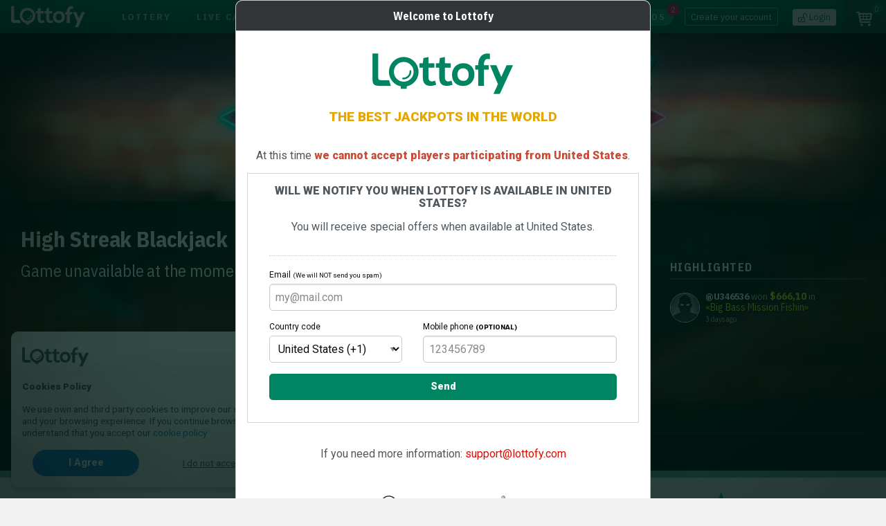

--- FILE ---
content_type: text/html; charset=UTF-8
request_url: https://www.lottofy.com/en/cards/high-streak-blackjack/
body_size: 12038
content:
<!DOCTYPE html> <html lang="en" prefix="fb: https://www.facebook.com/2008/fbml"> <head> <title>High Streak Blackjack | Lottofy</title> <meta http-equiv="Content-Type" content="text/html;charset=utf-8"> <meta name="description" content="Play the card games High Streak Blackjack game online. Play responsibly."> <meta name="apple-itunes-app" content="app-id=1541621788"> <meta name="viewport" content="width=device-width, initial-scale=1.0, user-scalable=yes"> <link rel="canonical" href="https://www.lottofy.com/en/cards/high-streak-blackjack/"> <link rel="alternate" hreflang="en" href="https://www.lottofy.com/en/cards/high-streak-blackjack/"> <link rel="alternate" hreflang="es" href="https://www.lottofy.com/cartas/high-streak-blackjack/"> <link rel="alternate" hreflang="fr" href="https://www.lottofy.com/fr/cartes/high-streak-blackjack/"> <link rel="alternate" hreflang="pt" href="https://www.lottofy.com/pt/cartas/high-streak-blackjack/"> <link rel="alternate" hreflang="pt-br" href="https://www.lottofy.com/br/cartas/high-streak-blackjack/"> <link rel="alternate" hreflang="de" href="https://www.lottofy.com/de/karten/high-streak-blackjack/"> <link rel="alternate" hreflang="it" href="https://www.lottofy.com/it/carte/high-streak-blackjack/"> <link rel="alternate" hreflang="en-in" href="https://www.lottofy.com/in/cards/high-streak-blackjack/"> <link rel="alternate" hreflang="es-mx" href="https://www.lottofy.com/mx/cartas/high-streak-blackjack/"> <link rel="alternate" hreflang="es-cl" href="https://www.lottofy.com/cl/cartas/high-streak-blackjack/"> <link rel="alternate" hreflang="es-pe" href="https://www.lottofy.com/pe/cartas/high-streak-blackjack/"> <link rel="alternate" hreflang="es-ar" href="https://www.lottofy.com/ar/cartas/high-streak-blackjack/"> <link rel="alternate" hreflang="es-co" href="https://www.lottofy.com/co/cartas/high-streak-blackjack/"> <link rel="alternate" hreflang="es-uy" href="https://www.lottofy.com/uy/cartas/high-streak-blackjack/"> <link rel="alternate" hreflang="es-py" href="https://www.lottofy.com/py/cartas/high-streak-blackjack/"> <link rel="alternate" hreflang="es-ve" href="https://www.lottofy.com/ve/cartas/high-streak-blackjack/"> <link rel="alternate" hreflang="en-ng" href="https://www.lottofy.com/ng/cards/high-streak-blackjack/"> <link rel="alternate" hreflang="en-ke" href="https://www.lottofy.com/ke/cards/high-streak-blackjack/"> <link rel="alternate" hreflang="es-ec" href="https://www.lottofy.com/ec/cartas/high-streak-blackjack/"> <link rel="alternate" hreflang="de-ch" href="https://www.lottofy.com/ch/karten/high-streak-blackjack/"> <link rel="alternate" hreflang="fr-ch" href="https://www.lottofy.com/ch-fr/cartes/high-streak-blackjack/"> <link rel="alternate" hreflang="it-ch" href="https://www.lottofy.com/ch-it/carte/high-streak-blackjack/"> <link rel="alternate" hreflang="de-at" href="https://www.lottofy.com/at/karten/high-streak-blackjack/"> <link rel="alternate" hreflang="en-ca" href="https://www.lottofy.com/ca/cards/high-streak-blackjack/"> <link rel="alternate" hreflang="fr-ca" href="https://www.lottofy.com/ca-fr/cartes/high-streak-blackjack/"> <link rel="alternate" hreflang="x-default" href="https://www.lottofy.com/en/cards/high-streak-blackjack/"> <script>
				if (window.parent != window && window.frameElement != null) {
			if(window.parent.location.host == "www.lottofy.com"){
				window.parent.location.href = window.parent.location.href;
				window.stop();
			}
		}
	</script> <meta name="theme-color" content="#15372e"> <link rel="manifest" href="https://www.lottofy.com/gcm_lottofy.json"> <link rel="apple-touch-icon" sizes="180x180" href="/favicon/apple-touch-icon.png"> <link rel="icon" type="image/png" sizes="32x32" href="/favicon/favicon-32x32.png"> <link rel="icon" type="image/png" sizes="16x16" href="/favicon/favicon-16x16.png"> <link rel="manifest" href="/favicon/site.webmanifest"> <link rel="preconnect" href="https://d2oamtuj38i9pe.cloudfront.net"> <link rel="preload" media="screen" as="style" onload="this.onload=null;this.rel='stylesheet'" href="https://www.lottofy.com/css/l/lottofy7glyphs.css?update=202002061278"> <link rel="preload" media="screen" as="style" onload="this.onload=null;this.rel='stylesheet'" href="https://www.lottofy.com/css/l/lottofy7.css?update=202002061278"> <link rel="preload" media="screen" as="style" onload="this.onload=null;this.rel='stylesheet'" href="https://fonts.googleapis.com/css?family=Roboto:900,300,400,500&display=swap"> <link rel="preload" media="screen" as="style" onload="this.onload=null;this.rel='stylesheet'" href="https://fonts.googleapis.com/css?family=Roboto+Condensed:300,400,700&display=swap"> <link rel="preload" media="screen" as="style" onload="this.onload=null;this.rel='stylesheet'" href="https://fonts.googleapis.com/css?family=IBM+Plex+Sans+Condensed:300,400,700&display=swap"> <link rel="preload" media="screen" as="style" onload="this.onload=null;this.rel='stylesheet'" href="https://fonts.googleapis.com/css?family=Saira+Extra+Condensed:400,500&display=swap"> <noscript> <link rel="stylesheet" href="https://www.lottofy.com/css/l/lottofy7glyphs.css?update=202002061278"> <link rel="stylesheet" href="https://www.lottofy.com/css/l/lottofy7.css?update=202002061278"> <link rel="stylesheet" href="https://fonts.googleapis.com/css?family=Roboto:900,300,400,500&display=swap"> <link rel="stylesheet" href="https://fonts.googleapis.com/css?family=Roboto+Condensed:300,400,700&display=swap"> <link rel="stylesheet" href="https://fonts.googleapis.com/css?family=IBM+Plex+Sans+Condensed:300,400,700&display=swap"> <link rel="stylesheet" href="https://fonts.googleapis.com/css?family=Saira+Extra+Condensed:400,500&display=swap"> </noscript> <link rel="stylesheet" media="screen" href="https://www.lottofy.com/css/l/headers_minigames.css?update=202002061278" type="text/css"> <script>
class core_queueLoader {
	constructor(){
		this.mainQueue=new Array();
	}

	addToQueue(functionToAdd){ this.mainQueue.push(functionToAdd); return functionToAdd;}
	addFirstToQueue(functionToAdd){ this.mainQueue.unshift(functionToAdd) }
	run(options){ this.mainQueue.forEach(function(f,i){ f()}) }
	showQueue(options){ this.mainQueue.forEach(function(f,i){ console.log(f)}) }
	clear(options){ this.mainQueue=new Array() }
    loadScriptAsync(uri){
	  return new Promise((resolve, reject) => {
		var tag = document.createElement('script');
		tag.src = uri;
		tag.async = true;
		tag.onload = () => {
		  resolve();
		};
	  var firstScriptTag = document.getElementsByTagName('script')[0];
	  firstScriptTag.parentNode.insertBefore(tag, firstScriptTag);
	});
	}
	loadScript(uri,callbackOnLoad,options){
		var callback = function(){};
		var async = "defer"; // defer|async|sync
		if(typeof callbackOnLoad != "undefined" && callbackOnLoad != null){
			callback = callbackOnLoad;
		}
		var tag = document.createElement('script');
		tag.src = uri;
		switch(async){
			case "defer":
				tag.defer = true;
			break;
			case "async":
				tag.async = true;
			break;
		}
		tag.defer = true;
		tag.onload = () => { callback(); }
		tag.setAttribute('data-injected-script','');
		var headElem = document.getElementsByTagName('head')[0].appendChild(tag);

	}
	waitForExistance(objectToWaitFor,callback,interval,timeout){
		if(typeof window["microseconds"] != "undefined"){
			if(window["microseconds"] == window.performance.now()) {
				window["microseconds"] = window["microseconds"] + 1
			} else {
				window["microseconds"] = window.performance.now()
			}
		}else{
			window["microseconds"] = window.performance.now();
		}
		var intervalID="core_queueLoader_"+String(window["microseconds"]);
		var intervalTime = 800;
		var timeoutAttempts = 50;

		if(typeof interval != "undefined"){ intervalTime=interval}
		if(typeof timeout != "undefined"){ timeoutAttempts=timeout}
		var currentAttemp = 0;
		var status=true;
		var countOfEvalizedInArray=0;
		var i = 0;
		window[intervalID]=setInterval(function(){
			if(objectToWaitFor instanceof Array){
				countOfEvalizedInArray=0;
				for(i=0;i<objectToWaitFor.length;i++){
					var objectEvalized = eval("typeof "+objectToWaitFor[i]);
					if(objectEvalized != "undefined"){
						countOfEvalizedInArray++;
					}
				}
			}else{
				var objectEvalized = eval("typeof "+objectToWaitFor);
			}

			if(objectToWaitFor instanceof Array){
				if(countOfEvalizedInArray==objectToWaitFor.length){
					clearInterval(window[intervalID]);
					delete window[intervalID];
					callback();
					return;
				}else{
					currentAttemp++;
				}
			}else{
				if(objectEvalized != "undefined"){
					clearInterval(window[intervalID]);
					delete window[intervalID];
					callback();
					return;
				}else{
					currentAttemp++;
				}
			}
			if (currentAttemp==timeoutAttempts && timeoutAttempts!=0){
				clearInterval(window[intervalID]);
				delete window[intervalID];
				return;
			}
			console.log('waiting for ',objectToWaitFor,"...");
		},intervalTime);
	}
	logErrors(verboseOnly){
		window["lastErrorStack"] = false;
		function sendErrorLog(verboseOnly,errorObj){
			var msg = "";
			var stk = "";
			var fil = "";
			var lin = "";
			var col = "";

			if(typeof errorObj != "undefined"){

				if(typeof errorObj.message != "undefined"){
					msg = errorObj.message;
				}
				if(typeof errorObj.stack != "undefined"){
					stk = errorObj.stack;
				}
				if(typeof errorObj.file != "undefined"){
					fil = errorObj.file;
				}
				if(typeof errorObj.line != "undefined"){
					lin = errorObj.line;
				}
				if(typeof errorObj.col != "undefined"){
					col = errorObj.col;
				}
			}

			if(verboseOnly){
				if(stk.length > 0 ){
					console.error(stk);
				}else{
					console.error(errorObj);
				}
			}else{
				if(typeof errorObj != "undefined"){
					if(window["lastErrorStack"] !== stk){
						if(!msg.includes("t.getBoundingClientRect") && !stk.includes("t.getBoundingClientRect")){
							var xhr = new XMLHttpRequest();
							xhr.open('POST', '/data/?action=logJS');
							xhr.setRequestHeader('Content-Type', 'application/json');
							xhr.send(JSON.stringify({
								"error":msg,
								"file":fil,
								"stack":stk,
								"line":lin,
								"col":col
							}));
						}
						if(stk.length > 0){
							window["lastErrorStack"] = stk;
						}
					}
				}
			}
		}
		window.onerror = function(message,file,line,col,error){
			var errObj = {}
			if(typeof message != "undefined" && message != null){ errObj["message"] = message;}
			if(typeof file != "undefined" && file != null){ errObj["file"] = file;}
			if(typeof line != "undefined" && line != null){ errObj["line"] = line;}
			if(typeof col != "undefined" && col != null){ errObj["col"] = col;}
			if(typeof error != "undefined" && error != null && typeof error.stack != "undefined"){ errObj["stack"] = error.stack;}
			if(verboseOnly){
				sendErrorLog(true,errObj);
			}else{
				sendErrorLog(false,errObj);

			}
		}
		this.waitForExistance('$',function(){

			var temp = jQuery.event.dispatch;

			jQuery.event.dispatch = function () {
			   try {
			      temp.apply(this, arguments);
			   } catch (e) {
					var errObj = {}
					if(typeof e.message != "undefined" && e.message != null){ errObj["message"] = e.message;}
					if(typeof e.stack != "undefined" && e.stack != null){ errObj["stack"] = e.stack;}
					if(verboseOnly){
						sendErrorLog(true,errObj);
					}else{
						sendErrorLog(false,errObj);
					}
					return false;
			   }
			}
			$.readyException = function(e){
				var errObj = {}
				if(typeof e.message != "undefined" && e.message != null){ errObj["message"] = e.message;}
				if(typeof e.stack != "undefined" && e.stack != null){ errObj["stack"] = e.stack;}
				if(verboseOnly){
					sendErrorLog(true,errObj);
				}else{
					sendErrorLog(false,errObj);
				}
				return false;
			}
		})


	}
}

</script> <script>
					if(typeof postMessage !="undefined"){
				window.parent.postMessage("dismiss",'*');
			}
		
		bamQueue=new core_queueLoader();

								var scriptLoadedCount=0;
		var numsOfScriptsToLoad=0;//15;

		function checkScriptsLoaded(scriptsLoaded,numsOfExpectedScripts){
			if(scriptsLoaded==numsOfExpectedScripts && typeof $ != "undefined"){
				$(document).ready(function(){
					launchProjectInitiator();
				})
			}
		}
				bamQueue.loadScript("https://www.lottofy.com/js/jquery-3.6.0.min.js",function(){
			bamQueue.loadScript("https://www.lottofy.com/js/lottofy7main.js?update=202002061278",function(){
				setFullVersionEnvironment(true);
				bamQueue.loadScript("https://www.lottofy.com/js/foundation.min.js",function(){
 					
						Foundation.Abide.defaults.patterns['email'] = /^\s*[a-zA-Z0-9.!#$%&'*+\/=?^_`{|}~-]+@[a-zA-Z0-9](?:[a-zA-Z0-9-]{0,61}[a-zA-Z0-9])?(?:\.[a-zA-Z0-9](?:[a-zA-Z0-9-]{0,61}[a-zA-Z0-9])?)+\s*$/;
					
					bamQueue.loadScript("https://www.lottofy.com/js/lottofy7common.js?update=202002061278",function(){
																														if (numsOfScriptsToLoad==0){
							checkScriptsLoaded(0,0);
						};
					})
					bamQueue.loadScript("https://www.lottofy.com/js/lottofy7postLoad.js?update=202002061278");

				})
			});

		});

		




		bamQueue.waitForExistance(["loginProObject","core_reveal"],function(){
			/********************/
			/*	 LOGIN TOPBAR 	*/
			/********************/
			var ajaxOptions={
				submitBt:{
					elem: "#loginForm [data-submit]",
					holdMsg:"Accessing...",
					enableOnSuccess: false
				},
				statusMsg: {
					elem: "#loginForm [data-status-msg]",
					ok: "Accessing your account",
					hold: "...Wait..."
				}
			}



							if(getCookie("gcmEndpoint").length == 0 && typeof navigator.serviceWorker!="undefined"){
					setCookieEndpoint();
				}

				if(typeof navigator.serviceWorker!="undefined") {
					notif_suscribe(false,{
						unableToRegisterCallback: function(mode){
							$('#favStatus').attr('data-reveal-params','{ "mode":'+mode+'}');
							bamQueue.waitForExistance("core_reveal",function(){
								$('#favStatus').core_reveal('open');
							},1000)
						},
						callbackOnRegistrationSuccess: function(data,mode){
						},
						webPushAPIkey: "BNI0jGR28J7f3hEtkBRmabWS7J8tIIRH5iZ9kOgSyllKEIX4U51pLnLawkdJoMpAdxmjOB-unyH32mFsioVfL_Q"
					})
				}
			

			signUp = new signUpObject({
				"onStep1Success_callback":function(e){
					if(typeof e.pep != "undefined"){
						$('.pepArea').remove();
					}
					window.dataLayer = window.dataLayer || [];
					window.dataLayer.push({
						'event': 'regConfirm',
						"userId": e.userId
					});
									},
				"onStep2Success_callback":function(){
									},
				"onFail_callback":function(){
									},
				"onValidatePhoneCode_callback":function(){
									},
				"onValidateMailCode_callback":function(){
									},
				"onValidatePhone_callback": function(){
									},
				"onValidateMail_callback": function(){
									},
				"strings": {
					holdOn: "Wait...",
					creating: "Creating your account...",
					unknownError: "Unknown error",
					confirm: "Do you want to close? You will have to re-enter all the data again"
				},
									"useSingleStep": false							});
			login=new loginProObject({
				recoveryLinkURL:"https://www.lottofy.com/en/recover/",
				ajaxObjParams:ajaxOptions,
				recaptchaKey:"6LcOaMEUAAAAAJxUyFAkaQGMfUNpnh-ZjzIxeIKr",
				onSuccess_callback:function(e){
										window.dataLayer = window.dataLayer || [];
					window.dataLayer.push({
						'event': 'login',
						'userId': e.data.id
					});
									},
				onFail_callback:function(e){
									},
				delayCallbackOnFail:0,
								autoRedirectOnSuccess:true
							},signUp);
			$('[data-loginTrigger]').each(function(){
				var classes = $(this).attr('class');
				var parent = $(this).parent();
				$(this).replaceWith("<button data-loginTrigger type='button'>"+$(this).html()+"</button>");
				var elem = $(parent).find('[data-loginTrigger]');
				$(elem).addClass(classes).on('click',function(){
					login.open();
				})
			})
			$('[data-signUpTrigger]').each(function(){
				var classes = $(this).attr('class');
				var parent = $(this).parent();
				$(this).replaceWith("<button data-signUpTrigger type='button'>"+$(this).html()+"</button>");
				var elem = $(parent).find('[data-signUpTrigger]');
				$(elem).addClass(classes).on('click',function(){
					signUp.open();
				})
			})
		},1000,0);








	</script> <script>window.___gcfg = { lang: 'en-US' };</script> <script>
	function setDefaultCookies(beforeCallback,doneCallback){
		if(typeof beforeCallback != "undefined"){
			beforeCallback();
		}		
		var scripts = [
			{
				url:"https://apis.google.com/js/platform.js",
				params:["defer","async"]
			},
			{	
				url:"https://www.googletagmanager.com/gtag/js?id=G-T3T1BRH6GJ",
				params:["async"]
			}
		]
		var scriptsQueue = new Array();
		scripts.forEach(function(value,key){
			scriptsQueue[key] =  document.createElement('script');
			scriptsQueue[key].src = value.url;
			value.params.forEach(function(attrVal,attrKey){
				scriptsQueue[key].setAttribute(attrVal,'');
			})
			scriptsQueue[key].onload = function(){
				console.log("Cargado: " + value.url)
			}
		})
		scriptsQueue.forEach(function(value,key){
			document.head.appendChild(value);
		})

					window.dataLayer = window.dataLayer || [];
			function gtag(){ dataLayer.push(arguments); }
			gtag('js', new Date());
			gtag('config', 'G-T3T1BRH6GJ');
							if(typeof doneCallback != "undefined"){
			doneCallback();
		}
	}
</script> <style>@keyframes sk-stretchdelay { 0%, 40%, 100% { transform: scaleY(0.4)} 20% { transform: scaleY(1.0) } }</style> <script>(function(w,d,s,l,i){ w[l]=w[l]||[];w[l].push({ 'gtm.start':
		new Date().getTime(),event:'gtm.js'});var f=d.getElementsByTagName(s)[0],
		j=d.createElement(s),dl=l!='dataLayer'?'&l='+l:'';j.async=true;j.src=
		'https://www.googletagmanager.com/gtm.js?id='+i+dl;f.parentNode.insertBefore(j,f);
		})(window,document,'script','dataLayer','GTM-NPGH342');</script> </head> <body data-notShowingSubMenu class="no-js" data-noGamesMenu> <noscript><iframe src="https://www.googletagmanager.com/ns.html?id=GTM-NPGH342" height="0" width="0" style="display:none;visibility:hidden"></iframe></noscript> <span data-watchDog class="show-for-small-only"></span><span data-watchDog class="show-for-medium-only"></span><span data-watchDog class="show-for-large"></span> <header> <div class="top-menu-curtain"></div> <nav class="top-menu"> <div class="float-left"> <ul class="core_inline-list" data-mobileMenuArea> <li data-mobileMenu><button aria-label="Main menu" data-mobileGamesMenuToggle type="button" class="white"><span>MENU</span><i data-mobileMenuIcon class="icon-slim-menu">&nbsp;</i></button></li> <li data-logo><a href="https://www.lottofy.com/en/" class="logo" title="Lottofy" aria-label="Go to the main page"><i></i></a></li> <li data-inlineGamesMenuContainer> <ul class="core_inline-list show-for-large" data-inlineGamesMenu> <li class=""><a href="https://www.lottofy.com/en/">LOTTERY</a></li> <li><a href="https://www.lottofy.com/en/casino/">Live casino</a></li><li><a href="https://www.lottofy.com/en/slots/">Slots</a></li><li><a href="https://www.lottofy.com/en/scratchcards/">Scratchcards</a></li><li><a href="https://www.lottofy.com/en/roulette/">Roulette</a></li><li class="is-active"><a href="https://www.lottofy.com/en/cards/">Cards</a></li><li data-menu-viewmore><a href="javascript:void(null)" class="icon-slim-chevron-right-outline float-right" data-toggle="overflown-gamesCategories" data-alignment="right"></a></li> </ul> </li> </ul> </div> <div class="float-right"> <ul class="core_inline-list"> <li data-usermenupromos><span class="badge bg_chewingGum core_sans_serif core_txtSize_sm3">2</span><a href="https://www.lottofy.com/en/promos/" class="icon-slim-gift"><span class="show-for-medium"> Promos</span></a></li> <li data-userMenuJoin><a href="https://www.lottofy.com/en/signup/" data-signuptrigger> Create your account</a></li> <li data-userMenuLogin><a href="https://www.lottofy.com/en/login/" data-loginTrigger class="icon-slim-unlocked"> Login</a></li> <li id="purchaseSummary"> <span class="badge" id="mainCartCount">0</span> <a id="cartSummaryButton" href="https://www.lottofy.com/en/purchase/" class="icon-slim-shopping-cart" data-coretoggle="cart" data-hover  data-isFixed  data-alignment="right" title="Show shopping cart" aria-label="Show shopping cart"></a> </li> </ul> </div> <div class="clearfix"></div> </nav> <div id="overflown-gamesCategories" class="dropdown-pane menus-dropDown" data-dropDown data-position="bottom" data-alignment="right"> <ul><li><a href="https://www.lottofy.com/en/casino/">Live casino</a></li><li><a href="https://www.lottofy.com/en/slots/">Slots</a></li><li><a href="https://www.lottofy.com/en/scratchcards/">Scratchcards</a></li><li><a href="https://www.lottofy.com/en/roulette/">Roulette</a></li><li class="is-active"><a href="https://www.lottofy.com/en/cards/">Cards</a></li></ul> </div> <div id="menu-lang" class=" top-menu_dropdown dropdown-pane" data-menu-lang data-dropdown> <p>Language</p> <ul> <li data-lang="ES"><button type="button" data-lang="ES" data-url="https://www.lottofy.com/cartas/high-streak-blackjack/?setlanguage=true"><img class="imgSize size10 core_styleMiddle round" src="//d2oamtuj38i9pe.cloudfront.net/pro/common/images/flags/30/es.png" alt="Español"> ES</button></li> <li data-lang="EN"><button type="button" class="is-active" data-lang="EN" data-url="https://www.lottofy.com/en/cards/high-streak-blackjack/?setlanguage=true"><img class="imgSize size10 core_styleMiddle round" src="//d2oamtuj38i9pe.cloudfront.net/pro/common/images/flags/30/gb.png" alt="English"> EN</button></li> <li data-lang="PT"><button type="button" data-lang="PT" data-url="https://www.lottofy.com/pt/cartas/high-streak-blackjack/?setlanguage=true"><img class="imgSize size10 core_styleMiddle round" src="//d2oamtuj38i9pe.cloudfront.net/pro/common/images/flags/30/pt.png" alt="Português"> PT</button></li> <li data-lang="FR"><button type="button" data-lang="FR" data-url="https://www.lottofy.com/fr/cartes/high-streak-blackjack/?setlanguage=true"><img class="imgSize size10 core_styleMiddle round" src="//d2oamtuj38i9pe.cloudfront.net/pro/common/images/flags/30/fr.png" alt="Française"> FR</button></li> <li data-lang="IT"><button type="button" data-lang="IT" data-url="https://www.lottofy.com/it/carte/high-streak-blackjack/?setlanguage=true"><img class="imgSize size10 core_styleMiddle round" src="//d2oamtuj38i9pe.cloudfront.net/pro/common/images/flags/30/it.png" alt="Italiano"> IT</button></li> <li data-lang="DE"><button type="button" data-lang="DE" data-url="https://www.lottofy.com/de/karten/high-streak-blackjack/?setlanguage=true"><img class="imgSize size10 core_styleMiddle round" src="//d2oamtuj38i9pe.cloudfront.net/pro/common/images/flags/30/de.png" alt="Deutsch"> DE</button></li> </ul> <p>Country</p> <ul> <li data-lang="BR"><button type="button" data-lang="BR" data-url="https://www.lottofy.com/br/cartas/high-streak-blackjack/?setlanguage=true"><img class="imgSize size10 core_styleMiddle round" src="//d2oamtuj38i9pe.cloudfront.net/pro/common/images/flags/30/br.png" alt="Português Brasil"> BR</button></li> <li data-lang="IN"><button type="button" data-lang="IN" data-url="https://www.lottofy.com/in/cards/high-streak-blackjack/?setlanguage=true"><img class="imgSize size10 core_styleMiddle round" src="//d2oamtuj38i9pe.cloudfront.net/pro/common/images/flags/30/in.png" alt="Indian English"> IN</button></li> <li data-lang="MX"><button type="button" data-lang="MX" data-url="https://www.lottofy.com/mx/cartas/high-streak-blackjack/?setlanguage=true"><img class="imgSize size10 core_styleMiddle round" src="//d2oamtuj38i9pe.cloudfront.net/pro/common/images/flags/30/mx.png" alt="Español México"> MX</button></li> <li data-lang="CL"><button type="button" data-lang="CL" data-url="https://www.lottofy.com/cl/cartas/high-streak-blackjack/?setlanguage=true"><img class="imgSize size10 core_styleMiddle round" src="//d2oamtuj38i9pe.cloudfront.net/pro/common/images/flags/30/cl.png" alt="Español Chile"> CL</button></li> <li data-lang="PE"><button type="button" data-lang="PE" data-url="https://www.lottofy.com/pe/cartas/high-streak-blackjack/?setlanguage=true"><img class="imgSize size10 core_styleMiddle round" src="//d2oamtuj38i9pe.cloudfront.net/pro/common/images/flags/30/pe.png" alt="Español Perú"> PE</button></li> <li data-lang="AR"><button type="button" data-lang="AR" data-url="https://www.lottofy.com/ar/cartas/high-streak-blackjack/?setlanguage=true"><img class="imgSize size10 core_styleMiddle round" src="//d2oamtuj38i9pe.cloudfront.net/pro/common/images/flags/30/ar.png" alt="Español Argentina"> AR</button></li> <li data-lang="CO"><button type="button" data-lang="CO" data-url="https://www.lottofy.com/co/cartas/high-streak-blackjack/?setlanguage=true"><img class="imgSize size10 core_styleMiddle round" src="//d2oamtuj38i9pe.cloudfront.net/pro/common/images/flags/30/co.png" alt="Español Colombia"> CO</button></li> <li data-lang="UY"><button type="button" data-lang="UY" data-url="https://www.lottofy.com/uy/cartas/high-streak-blackjack/?setlanguage=true"><img class="imgSize size10 core_styleMiddle round" src="//d2oamtuj38i9pe.cloudfront.net/pro/common/images/flags/30/uy.png" alt="Español Uruguay"> UY</button></li> <li data-lang="PY"><button type="button" data-lang="PY" data-url="https://www.lottofy.com/py/cartas/high-streak-blackjack/?setlanguage=true"><img class="imgSize size10 core_styleMiddle round" src="//d2oamtuj38i9pe.cloudfront.net/pro/common/images/flags/30/py.png" alt="Español Paraguay"> PY</button></li> <li data-lang="VE"><button type="button" data-lang="VE" data-url="https://www.lottofy.com/ve/cartas/high-streak-blackjack/?setlanguage=true"><img class="imgSize size10 core_styleMiddle round" src="//d2oamtuj38i9pe.cloudfront.net/pro/common/images/flags/30/ve.png" alt="Español Venezuela"> VE</button></li> <li data-lang="NG"><button type="button" data-lang="NG" data-url="https://www.lottofy.com/ng/cards/high-streak-blackjack/?setlanguage=true"><img class="imgSize size10 core_styleMiddle round" src="//d2oamtuj38i9pe.cloudfront.net/pro/common/images/flags/30/ng.png" alt="Nigerian English"> NG</button></li> <li data-lang="KE"><button type="button" data-lang="KE" data-url="https://www.lottofy.com/ke/cards/high-streak-blackjack/?setlanguage=true"><img class="imgSize size10 core_styleMiddle round" src="//d2oamtuj38i9pe.cloudfront.net/pro/common/images/flags/30/ke.png" alt="Kenyan English"> KE</button></li> <li data-lang="EC"><button type="button" data-lang="EC" data-url="https://www.lottofy.com/ec/cartas/high-streak-blackjack/?setlanguage=true"><img class="imgSize size10 core_styleMiddle round" src="//d2oamtuj38i9pe.cloudfront.net/pro/common/images/flags/30/ec.png" alt="Español Ecuatoriano"> EC</button></li> <li data-lang="CH"><button type="button" data-lang="CH" data-url="https://www.lottofy.com/ch/karten/high-streak-blackjack/?setlanguage=true"><img class="imgSize size10 core_styleMiddle round" src="//d2oamtuj38i9pe.cloudfront.net/pro/common/images/flags/30/ch.png" alt="Schweizerdeutsch"> CH</button></li> <li data-lang="CH-FR"><button type="button" data-lang="CH-FR" data-url="https://www.lottofy.com/ch-fr/cartes/high-streak-blackjack/?setlanguage=true"><img class="imgSize size10 core_styleMiddle round" src="//d2oamtuj38i9pe.cloudfront.net/pro/common/images/flags/30/ch.png" alt="Suisse romande"> CH-FR</button></li> <li data-lang="CH-IT"><button type="button" data-lang="CH-IT" data-url="https://www.lottofy.com/ch-it/carte/high-streak-blackjack/?setlanguage=true"><img class="imgSize size10 core_styleMiddle round" src="//d2oamtuj38i9pe.cloudfront.net/pro/common/images/flags/30/ch.png" alt="Svizzero italiano"> CH-IT</button></li> <li data-lang="AT"><button type="button" data-lang="AT" data-url="https://www.lottofy.com/at/karten/high-streak-blackjack/?setlanguage=true"><img class="imgSize size10 core_styleMiddle round" src="//d2oamtuj38i9pe.cloudfront.net/pro/common/images/flags/30/at.png" alt="Österreich"> AT</button></li> <li data-lang="CA"><button type="button" data-lang="CA" data-url="https://www.lottofy.com/ca/cards/high-streak-blackjack/?setlanguage=true"><img class="imgSize size10 core_styleMiddle round" src="//d2oamtuj38i9pe.cloudfront.net/pro/common/images/flags/30/ca.png" alt="Canada"> CA</button></li> <li data-lang="CA-FR"><button type="button" data-lang="CA-FR" data-url="https://www.lottofy.com/ca-fr/cartes/high-streak-blackjack/?setlanguage=true"><img class="imgSize size10 core_styleMiddle round" src="//d2oamtuj38i9pe.cloudfront.net/pro/common/images/flags/30/ca.png" alt="Suisse Canada"> CA-FR</button></li> </ul> <p>Currency</p> <div class="core_panel core_thin"> <select class="core_spaceBzero core_sans_serif core_txtSize_sm1"> <option value="eur">EUR</option> <option selected value="usd">USD</option> <option value="brl">BRL</option> <option value="cny">CNY</option> <option value="inr">INR</option> <option value="cad">CAD</option> <option value="mxn">MXN</option> <option value="xof">XOF</option> <option value="clp">CLP</option> <option value="cop">COP</option> <option value="nok">NOK</option> <option value="pen">PEN</option> <option value="php">PHP</option> <option value="zar">ZAR</option> <option value="chf">CHF</option> <option value="gbp">GBP</option> <option value="ngn">NGN</option> </select> </div> <div class="core_panel core_thin"> <button class="button" data-save-lang disabled>Apply</button> </div> </div> <div id="cart" data-coreDropdown> <div> <div id="cartContent"> <div id="cartContentList"> <div> <i class="icon-slim-shopping-cart"></i>
		The cart is empty	</div> </div> <div id="cartActions" class=""> <a href="https://www.lottofy.com/en/purchase/" class="button tiny radius bg_mint core_spaceBzero icon-slim-shopping-cart core_txtSize_sm1"> Go to cart</a> </div> </div> </div> <div> <button type="button" data-dettach class="icon-slim-media-eject"></button> </div> <span class="peek">▴</span> </div> <div class="row" style="position: relative"> <nav id="mobileMenu"> <div id="mobileGamesMenu" class=""> <button aria-label="Main menu" data-mobileGamesMenuToggle type="button" class="white"><span>MENU</span><i data-mobileMenuIcon class="icon-slim-menu">&nbsp;</i></button> <div id="mobileGamesMenuArt"> <img src="https://d2dii1yqrc4zf3.cloudfront.net/lottofy/avatars/default-avatar-1.gif" class="avatar" alt="My account"> <div class="text-center core_spaceTThin "> <a class="core_spaceBzero button round bg_blue" data-loginTrigger href="https://www.lottofy.com/en/login/"><strong>Login</strong></a> <a class="core_spaceBzero button round" href="https://www.lottofy.com/en/signup/" data-signUpTrigger><strong>Create your account</strong></a> </div> </div> <ul> <li class="has-submenu"> <a href="javascript:void(null)"><i class="icon-games-lottery"></i> Lottery</a> <ul> <li> <a href="javascript:void(null)" class="icon-games-club"> Syndicates</a> <ul> <li><a href="https://www.lottofy.com/en/euromillions/club/"><i class="icon-games-club"></i> Euromillonarios <small>(80 apuestas)</small></a></li> <li><a href="https://www.lottofy.com/en/elgordo/club/"><i class="icon-games-club"></i> Gordacos <small>(70 apuestas)</small></a></li> <li><a href="https://www.lottofy.com/en/primitiva/club/"><i class="icon-games-club"></i> PrimiClub <small>(150 apuestas)</small></a></li> <li><a href="https://www.lottofy.com/en/lotto6aus49/club/"><i class="icon-games-club"></i> Lotto6aus49 <small>(150 apuestas)</small></a></li> <li><a href="https://www.lottofy.com/en/eurojackpot/club/"><i class="icon-games-club"></i> Eurojackpot <small>(100 apuestas)</small></a></li> <li><a href="https://www.lottofy.com/en/powerball/club/"><i class="icon-games-club"></i> Powerball <small>(120 apuestas)</small></a></li> <li><a href="https://www.lottofy.com/en/megamillions/club/"><i class="icon-games-club"></i> Megamillions <small>(40 apuestas)</small></a></li> <li><a href="https://www.lottofy.com/en/superenalotto/club/"><i class="icon-games-club"></i> Superenalotto <small>(200 apuestas)</small></a></li> <li><a href="https://www.lottofy.com/en/megasena/club/"><i class="icon-games-club"></i> Mega Sena <small>(280 apuestas)</small></a></li> <li><a href="https://www.lottofy.com/en/superlotto/"><i class="icon-games-club"></i> Superlotto <small>(688 apuestas)</small></a></li> </ul> </li> <li><a href="https://www.lottofy.com/en/superlotto/" class="icon-games-superlotto"> Superloto</a></li> <li> <a href="https://www.lottofy.com/en/euromillions/play/" class="icon-games-euromillones"> Euromillions <span class="label">Jackpot!</span><span data-jackpot><small>$</small>146,7M</span></a> </li> <li> <a href="https://www.lottofy.com/en/powerball/play/" class="icon-games-powerball"> Powerball <span class="label">Jackpot!</span><span data-jackpot><small>$</small>57,0M</span></a> </li> <li> <a href="https://www.lottofy.com/en/megamillions/play/" class="icon-games-megamillions"> Megamillions <span class="label">Jackpot!</span><span data-jackpot><small>$</small>303,0M</span></a> </li> <li> <a href="https://www.lottofy.com/en/superenalotto/play/" class="icon-games-superenalotto"> Superenalotto <span class="label">Jackpot!</span><span data-jackpot><small>$</small>135,0M</span></a> </li> <li> <a href="https://www.lottofy.com/en/primitiva/play/" class="icon-games-primitiva"> La Primitiva <span class="label">Jackpot!</span><span data-jackpot><small>$</small>109,7M</span></a> </li> <li> <a href="https://www.lottofy.com/en/lotto6aus49/play/" class="icon-games-lotto6aus49"> Lotto6aus49 <span class="label">Jackpot!</span><span data-jackpot><small>$</small>4,8M</span></a> </li> <li> <a href="https://www.lottofy.com/en/eurojackpot/play/" class="icon-games-eurojackpot"> Eurojackpot <span class="label">Jackpot!</span><span data-jackpot><small>$</small>20,3M</span></a> </li> <li> <a href="https://www.lottofy.com/en/quiniela/play/" class="icon-games-quiniela"> Quiniela <span class="label">Jackpot!</span><span data-jackpot><small>$</small>9,1M</span></a> </li> <li> <a href="https://www.lottofy.com/en/bonoloto/play/" class="icon-games-bonoloto"> Bonoloto <span class="label">Jackpot!</span><span data-jackpot><small>$</small>2,9M</span></a> </li> <li> <a href="https://www.lottofy.com/en/elgordo/play/" class="icon-games-elgordo"> El Gordo <span class="label">Jackpot!</span><span data-jackpot><small>$</small>19,6M</span></a> </li> <li> <a href="https://www.lottofy.com/en/nationallottery/play/" class="icon-games-loterianacional"> National Lottery <span class="label">Jackpot!</span><span data-jackpot><small>$</small>71.550</span></a> </li> <li> <a href="https://www.lottofy.com/en/megasena/play/" class="icon-games-megasena"> Mega Sena <span class="label">Jackpot!</span><span data-jackpot><small>$</small>22,1M</span></a> </li> </ul> </li> <li><a href="https://www.lottofy.com/en/casino/"><i class="icon-games-casino"></i> Live casino</a></li><li><a href="https://www.lottofy.com/en/slots/"><i class="icon-games-slots"></i> Slots</a></li><li><a href="https://www.lottofy.com/en/scratchcards/"><i class="icon-games-rascas"></i> Scratchcards</a></li><li><a href="https://www.lottofy.com/en/roulette/"><i class="icon-games-ruleta"></i> Roulette</a></li><li><a href="https://www.lottofy.com/en/cards/"><i class="icon-games-cartas"></i> Cards</a></li> <li><a href="https://www.lottofy.com/en/promos/" class="icon-slim-gift"> Promos <span class="core_styleMiddle badge bg_chewingGum core_sans_serif core_txtSize_sm3">2</span></a></li> </ul> <ul data-globalActions> <li><a href="https://www.lottofy.com/en/helpdesk/" class="icon-common-bubble2"> Support & Helpdesk</a></li> <li class="has-submenu"> <a href="javascript:void(null)" class="icon-slim-world"> Select your language <span class="label"><img class="flag" src="//d2oamtuj38i9pe.cloudfront.net/pro/common/images/flags/30/gb.png" alt="gb"> EN</span> <span class="label currency">USD</span> </a> <ul> <li> <div id="menu-lang-mobile" class="core_panel core_paddingTzero" data-menu-lang> <fieldset class="core_thin radius"> <legend class="core_spaceBzero core_txtSize_sm2 core_normal">Language</legend> <button type="button" class="label" data-lang="ES" data-url="https://www.lottofy.com/cartas/high-streak-blackjack/?setlanguage=true"><img class="imgSize size10 core_styleMiddle round" src="//d2oamtuj38i9pe.cloudfront.net/pro/common/images/flags/30/es.png" alt="es"> ES</button> <button type="button" class="label is-active" data-lang="EN" data-url="https://www.lottofy.com/en/cards/high-streak-blackjack/?setlanguage=true"><img class="imgSize size10 core_styleMiddle round" src="//d2oamtuj38i9pe.cloudfront.net/pro/common/images/flags/30/gb.png" alt="gb"> EN</button> <button type="button" class="label" data-lang="PT" data-url="https://www.lottofy.com/pt/cartas/high-streak-blackjack/?setlanguage=true"><img class="imgSize size10 core_styleMiddle round" src="//d2oamtuj38i9pe.cloudfront.net/pro/common/images/flags/30/pt.png" alt="pt"> PT</button> <button type="button" class="label" data-lang="BR" data-url="https://www.lottofy.com/br/cartas/high-streak-blackjack/?setlanguage=true"><img class="imgSize size10 core_styleMiddle round" src="//d2oamtuj38i9pe.cloudfront.net/pro/common/images/flags/30/br.png" alt="br"> BR</button> <button type="button" class="label" data-lang="FR" data-url="https://www.lottofy.com/fr/cartes/high-streak-blackjack/?setlanguage=true"><img class="imgSize size10 core_styleMiddle round" src="//d2oamtuj38i9pe.cloudfront.net/pro/common/images/flags/30/fr.png" alt="fr"> FR</button> <button type="button" class="label" data-lang="IT" data-url="https://www.lottofy.com/it/carte/high-streak-blackjack/?setlanguage=true"><img class="imgSize size10 core_styleMiddle round" src="//d2oamtuj38i9pe.cloudfront.net/pro/common/images/flags/30/it.png" alt="it"> IT</button> <button type="button" class="label" data-lang="DE" data-url="https://www.lottofy.com/de/karten/high-streak-blackjack/?setlanguage=true"><img class="imgSize size10 core_styleMiddle round" src="//d2oamtuj38i9pe.cloudfront.net/pro/common/images/flags/30/de.png" alt="de"> DE</button> <button type="button" class="label" data-lang="IN" data-url="https://www.lottofy.com/in/cards/high-streak-blackjack/?setlanguage=true"><img class="imgSize size10 core_styleMiddle round" src="//d2oamtuj38i9pe.cloudfront.net/pro/common/images/flags/30/in.png" alt="in"> IN</button> <button type="button" class="label" data-lang="MX" data-url="https://www.lottofy.com/mx/cartas/high-streak-blackjack/?setlanguage=true"><img class="imgSize size10 core_styleMiddle round" src="//d2oamtuj38i9pe.cloudfront.net/pro/common/images/flags/30/mx.png" alt="mx"> MX</button> <button type="button" class="label" data-lang="CL" data-url="https://www.lottofy.com/cl/cartas/high-streak-blackjack/?setlanguage=true"><img class="imgSize size10 core_styleMiddle round" src="//d2oamtuj38i9pe.cloudfront.net/pro/common/images/flags/30/cl.png" alt="cl"> CL</button> <button type="button" class="label" data-lang="PE" data-url="https://www.lottofy.com/pe/cartas/high-streak-blackjack/?setlanguage=true"><img class="imgSize size10 core_styleMiddle round" src="//d2oamtuj38i9pe.cloudfront.net/pro/common/images/flags/30/pe.png" alt="pe"> PE</button> <button type="button" class="label" data-lang="AR" data-url="https://www.lottofy.com/ar/cartas/high-streak-blackjack/?setlanguage=true"><img class="imgSize size10 core_styleMiddle round" src="//d2oamtuj38i9pe.cloudfront.net/pro/common/images/flags/30/ar.png" alt="ar"> AR</button> <button type="button" class="label" data-lang="CO" data-url="https://www.lottofy.com/co/cartas/high-streak-blackjack/?setlanguage=true"><img class="imgSize size10 core_styleMiddle round" src="//d2oamtuj38i9pe.cloudfront.net/pro/common/images/flags/30/co.png" alt="co"> CO</button> <button type="button" class="label" data-lang="UY" data-url="https://www.lottofy.com/uy/cartas/high-streak-blackjack/?setlanguage=true"><img class="imgSize size10 core_styleMiddle round" src="//d2oamtuj38i9pe.cloudfront.net/pro/common/images/flags/30/uy.png" alt="uy"> UY</button> <button type="button" class="label" data-lang="PY" data-url="https://www.lottofy.com/py/cartas/high-streak-blackjack/?setlanguage=true"><img class="imgSize size10 core_styleMiddle round" src="//d2oamtuj38i9pe.cloudfront.net/pro/common/images/flags/30/py.png" alt="py"> PY</button> <button type="button" class="label" data-lang="VE" data-url="https://www.lottofy.com/ve/cartas/high-streak-blackjack/?setlanguage=true"><img class="imgSize size10 core_styleMiddle round" src="//d2oamtuj38i9pe.cloudfront.net/pro/common/images/flags/30/ve.png" alt="ve"> VE</button> <button type="button" class="label" data-lang="NG" data-url="https://www.lottofy.com/ng/cards/high-streak-blackjack/?setlanguage=true"><img class="imgSize size10 core_styleMiddle round" src="//d2oamtuj38i9pe.cloudfront.net/pro/common/images/flags/30/ng.png" alt="ng"> NG</button> <button type="button" class="label" data-lang="KE" data-url="https://www.lottofy.com/ke/cards/high-streak-blackjack/?setlanguage=true"><img class="imgSize size10 core_styleMiddle round" src="//d2oamtuj38i9pe.cloudfront.net/pro/common/images/flags/30/ke.png" alt="ke"> KE</button> <button type="button" class="label" data-lang="EC" data-url="https://www.lottofy.com/ec/cartas/high-streak-blackjack/?setlanguage=true"><img class="imgSize size10 core_styleMiddle round" src="//d2oamtuj38i9pe.cloudfront.net/pro/common/images/flags/30/ec.png" alt="ec"> EC</button> <button type="button" class="label" data-lang="CH" data-url="https://www.lottofy.com/ch/karten/high-streak-blackjack/?setlanguage=true"><img class="imgSize size10 core_styleMiddle round" src="//d2oamtuj38i9pe.cloudfront.net/pro/common/images/flags/30/ch.png" alt="ch"> CH</button> <button type="button" class="label" data-lang="CH-FR" data-url="https://www.lottofy.com/ch-fr/cartes/high-streak-blackjack/?setlanguage=true"><img class="imgSize size10 core_styleMiddle round" src="//d2oamtuj38i9pe.cloudfront.net/pro/common/images/flags/30/ch.png" alt="ch"> CH-FR</button> <button type="button" class="label" data-lang="CH-IT" data-url="https://www.lottofy.com/ch-it/carte/high-streak-blackjack/?setlanguage=true"><img class="imgSize size10 core_styleMiddle round" src="//d2oamtuj38i9pe.cloudfront.net/pro/common/images/flags/30/ch.png" alt="ch"> CH-IT</button> <button type="button" class="label" data-lang="AT" data-url="https://www.lottofy.com/at/karten/high-streak-blackjack/?setlanguage=true"><img class="imgSize size10 core_styleMiddle round" src="//d2oamtuj38i9pe.cloudfront.net/pro/common/images/flags/30/at.png" alt="at"> AT</button> <button type="button" class="label" data-lang="CA" data-url="https://www.lottofy.com/ca/cards/high-streak-blackjack/?setlanguage=true"><img class="imgSize size10 core_styleMiddle round" src="//d2oamtuj38i9pe.cloudfront.net/pro/common/images/flags/30/ca.png" alt="ca"> CA</button> <button type="button" class="label" data-lang="CA-FR" data-url="https://www.lottofy.com/ca-fr/cartes/high-streak-blackjack/?setlanguage=true"><img class="imgSize size10 core_styleMiddle round" src="//d2oamtuj38i9pe.cloudfront.net/pro/common/images/flags/30/ca.png" alt="ca"> CA-FR</button> </fieldset> <fieldset class="core_thin radius"> <legend class="core_spaceBzero core_txtSize_sm2 core_normal">Currency</legend> <button type="button" class="label" data-curr="eur">EUR</button> <button type="button" class="label is-active" data-curr="usd">USD</button> <button type="button" class="label" data-curr="brl">BRL</button> <button type="button" class="label" data-curr="cny">CNY</button> <button type="button" class="label" data-curr="inr">INR</button> <button type="button" class="label" data-curr="cad">CAD</button> <button type="button" class="label" data-curr="mxn">MXN</button> <button type="button" class="label" data-curr="xof">XOF</button> <button type="button" class="label" data-curr="clp">CLP</button> <button type="button" class="label" data-curr="cop">COP</button> <button type="button" class="label" data-curr="nok">NOK</button> <button type="button" class="label" data-curr="pen">PEN</button> <button type="button" class="label" data-curr="php">PHP</button> <button type="button" class="label" data-curr="zar">ZAR</button> <button type="button" class="label" data-curr="chf">CHF</button> <button type="button" class="label" data-curr="gbp">GBP</button> <button type="button" class="label" data-curr="ngn">NGN</button> </fieldset> <button class="button core_full" data-save-lang disabled>Apply</button> </div> </li> </ul> </li> </ul> </div> </nav> </div> </header> <div class="off-canvas-wrap"> <div class="inner-wrap"> <div id="superContainer"> <div id="microgamingPlay"> <div id="curtain" style="background-image:url('//d2oamtuj38i9pe.cloudfront.net/images/lottofy/games/big/1598.jpg?update=202002061278')"></div> <div data-toolbar> <div> <div> <span data-logo></span> <button data-casinonav-action="quitFullScreen"> Back</a> </div> </div> </div> <div id="gameHeader" style="background-image:url('//d2oamtuj38i9pe.cloudfront.net/images/lottofy/games/big/1598.jpg?update=202002061278')"> <span class="curtain"></span> <div> <div> </div> </div> </div> <div class="row core_spaceT "> <div class="column"> <h1 data-game-title class="text-left">
				High Streak Blackjack
							</h1> </div> </div> <div id="gameContent" class="row"> <div class="column large-9 core_spaceB"> <h2>Game unavailable at the moment</h2> </div> <div class="column large-3 core_spaceB" id="microgamingPlaySidebar"> <div class="row collapse"> <div class="column medium-3 large-12"> <h3 data-title>Highlighted</h3> <ul> <li> <div class="usersEvents"> <div><img src="https://d2dii1yqrc4zf3.cloudfront.net/lottofy/avatars/default-avatar-1.gif"></div> <div> <p><strong>@U346536</strong> won <strong data-amount>$666,10</strong> in </p> <p><a href="https://www.lottofy.com/en/slots/big-bass-mission-fishin/">«Big Bass Mission Fishin»</a></p> <p><small>3 days ago</small></p> </div> </div> </li> </ul> </div> <div class="column medium-6 large-12"> </div> </div> </div> </div> <div id="recommendedGames"> <div class="curtain"></div> <div class="row"> <div class="column"> <p data-title>Other games that might interest you</p> <div class="row xlarge-collapse small-uncollapse"> <div class="column"> <ul class="micro-games-block withNames"> </div> </ul> </div> </div> </div> </div> <div id="addFundsModal" data-reveal-source="addFundsModal" data-reveal class="reveal" data-close-on-click="false" data-close-on-esc="false"></div> <div id="addVirtualCashModal" class="reveal" data-reveal data-reveal-source="virtualCash" aria-hidden="true" role="dialog" data-close-on-click="false"></div> <div id="casinoDetails" data-reveal-source="casinoDetails" class="reveal" data-reveal></div> </div> </div> <footer class="hide-for-print "> <div class="row small-collapse medium-uncollapse"> <div class="column medium-3"> <ul class="core_strong" id="footerMenu"> <li><a href="https://www.lottofy.com/en/about/">ABOUT US</a></li> <li><a href="https://www.lottofy.com/en/blog/">BLOG</a></li> <li><a href="https://www.lottofy.com/en/prizes/">PRIZES AND PAYMENTS</a></li> <li><a href="https://www.lottofy.com/en/privacy/">PRIVACY</a></li> <li><a href="https://www.lottofy.com/en/tos/">TERMS AND CONDITIONS</a></li> <li><a href="https://www.lottofy.com/en/faq/">HELP</a></li> <li><a href="https://www.lottofy.com/en/map/">SITEMAP</a></li> <li><a href="https://www.lottofy.com/en/cookies/">COOKIES</a></li> <li><a href="https://www.lottofy.com/en/responsible-gaming/">RESPONSIBLE GAME</a></li> <li><a href="https://lottofy.partners" target="_blank">AFFILIATES</a></li> <li><a href="https://www.lottofy.com/en/helpdesk/">CONTACT US</a></li> </ul> </div> <div class="column medium-6" data-ingameDocs> <p data-title>Need <strong>help</strong>?</p> <div data-ingameSupport> <div class="row collapse"> <div class="column small-2 medium-1 text-center"> <i class="icon-slim-phone2"></i> </div> <div class="column small-10 medium-6 text-left core_spaceBThin"> <p><strong><a href="tel:+18779156886"><small>(+1)</small> 877 91 LOTTO</a></strong></p> <p><small>Monday-Friday: 03:00-16:00h (America/New_York)</small></p> </div> <div class="column small-10 medium-5 text-left medium-text-center"> </div> </div> <div class="row collapse"> <div class="column small-2 medium-1 text-center"> <i class="icon-slim-chat-3"></i> </div> <div class="column small-10 medium-11 text-left"> <p><strong>Chat: </strong> <button onclick="zE('messenger', 'open')">View</button></p><p><small>(available Monday-Friday: 03:00-16:00h (America/New_York))</small></p> </div> </div> <div class="row collapse"> <div class="column small-2 medium-1 text-center"> <i class="icon-slim-mail"></i> </div> <div class="column small-10 medium-11 text-left"> <p>support [at] lottofy.com</p> </div> </div> </div> <div id="footerActions"> <div id="lang"> <p><strong>Lottofy</strong> in your language</p> <button data-toggle="menu-lang" data-alignment="left" type="button"><img loading="lazy" class="flag" src="//d2oamtuj38i9pe.cloudfront.net/pro/common/images/flags/30/gb.png" alt="gb"> <strong>EN</strong> | USD
						</button> </div> <div id="social"> <p><strong>Follow us</strong> in social networks</p> <ul class="core_inline-list"> <li><a href="https://twitter.com/lottofycom" class="icon-common-social-twitter" target="_blank" rel="noopener" title="Go to the Twitter account" aria-label="Go to the Twitter account"></a></li> <li><a href="https://www.facebook.com/lottofycom/" class="icon-common-social-facebook" target="_blank" rel="noopener" title="Go to the Facebook account" aria-label="Go to the Facebook account"></a></li> <li><a href="https://www.instagram.com/lottofy/" class="icon-common-instagram" target="_blank" rel="noopener" title="Go to Instagram account" aria-label="Go to Instagram account"></a></li> </ul> </div> </div> </div> <div class="column medium-3 text-center"> <div id="footerTrust"> <div class="footerPilot"> <a href="https://www.trustpilot.com/review/lottofy.com?languages=all&stars=4&stars=5" target="_blank"><img loading="lazy" src="//d2oamtuj38i9pe.cloudfront.net/images/common/art/trustpilotlogo.png" alt="TrustPilot"></a> </div> <div> <img loading="lazy" src="//d2oamtuj38i9pe.cloudfront.net/images/lottofy/art/sbc-latam-lottery-winners.png" alt="SBC Latinoamerica Lottery Operator Winners" style="max-width: 150px!important;"><img loading="lazy" src="//d2oamtuj38i9pe.cloudfront.net/images/lottofy/art/egr-awards-2023.png" alt="EGR Awards 2024 shortlisted" style="max-width: 150px!important; margin-top: 15px;"> </div> <div class="footerCredit"> <img loading="lazy" src="//d2oamtuj38i9pe.cloudfront.net/images/lottofy/art/cards/1.png" alt="Visa"><img loading="lazy" src="//d2oamtuj38i9pe.cloudfront.net/images/lottofy/art/cards/2.png" alt="Master Card"><img loading="lazy" src="//d2oamtuj38i9pe.cloudfront.net/images/lottofy/art/cards/10.png" alt="Dinner's Club"><img loading="lazy" src="//d2oamtuj38i9pe.cloudfront.net/images/lottofy/art/cards/14.png" alt="Discover"><img loading="lazy" src="//d2oamtuj38i9pe.cloudfront.net/images/lottofy/art/cards/12.png" alt="Skrill"><img loading="lazy" src="//d2oamtuj38i9pe.cloudfront.net/images/lottofy/art/cards/25.png" alt="Neteller"><img loading="lazy" src="//d2oamtuj38i9pe.cloudfront.net/images/lottofy/art/cards/21.png" alt="Direct Debit"><img loading="lazy" src="//d2oamtuj38i9pe.cloudfront.net/images/common/art/cards/interac.png?update=20220606" alt="Interac"> </div> <hr class="core_dotted"> <div> <div class="text-center" id="footerApps">
						Download the <strong>APP</strong> on your smartphone:
						<div class=" core_spaceTHalf"> <a href="https://www.lottofy.com/en/app/" target="_blank"><img loading="lazy" src="//d2oamtuj38i9pe.cloudfront.net/images/common/social/appapple.svg" alt="Lottery APP for iPhone and iPad"></a> <a href="https://www.lottofy.com/en/app/"><img loading="lazy" src="//d2oamtuj38i9pe.cloudfront.net/images/common/social/appandroid.svg" alt="Lottery APP for Android"></a> </div> </div> </div> </div> </div> </div> <hr> <div class="row core_vAlign-for-medium core_spaceT"> <div class="column medium-9 core_spaceB" id="footerLegal"> <p class="text-center medium-text-left"><i class="icon-brands-lottofy"></i> <strong>© <a href="https://www.clobet.com" target="_blank">Clobet Limited</a> 2026</strong> | V0.1679US194.Ohi. <small>Browser time: 30/01/2026 (15:17)</small></p> <p>Clobet Limited is a Company of the European Community based in Malta, registered address Junction Business Centre, Triq Sqaq Lourdes SWQ 3334 - St Julian's - Malta, registration number C90546, and operating at lottofy.com. Clobet Limited is regulated and licensed by the Malta Gaming Authority, with license number MGA/B2C/762/2019, issued on 02/10/2020.</p> <p class="icon-common-legal_age18"> You must be 18 years old or over to play or claim a prize.</p> <p>Gambling can be addictive. Please, play responsibly.</p> </div> <div class="column medium-3 text-center" id="footerEntities"> <a href="https://authorisation.mga.org.mt/verification.aspx?lang=EN&company=3e566cfe-4b05-40ee-a697-1ba36404e0ef&details=1" target="_blank"><img loading="lazy" src="//d2oamtuj38i9pe.cloudfront.net/images/common/art/mga.png" alt="MGA"></a> <a href="https://www.begambleaware.org/" target="_blank"><img loading="lazy" src="//d2oamtuj38i9pe.cloudfront.net/images/common/art/gambleaware.png" alt="BeGambleAwareleaware"></a> </div> </div> <div class="reveal" data-reveal data-reveal-source="callme" id="callme"></div> </footer> </div> <div id="fb-root"></div> </div> <div data-reveal-source="login" id="loginModal" class="reveal small modernModal" data-reveal data-close-on-click="false"></div> <div data-reveal-source="signUp" id="signUp" class="reveal" data-reveal data-close-on-click="false" data-close-on-esc="false"></div> <div data-reveal-source="subscribe" id="subscribeModal" class="reveal small core_paddingZero" data-reveal></div> <div data-reveal-source="help" id="mainHelp" class="reveal" data-reveal data-multiple-opened="true"></div> <div data-reveal-source="profile" id="profileModal" class="reveal" data-reveal></div> <div data-reveal-source="browserAlert" id="browserAlert" class="reveal" data-reveal></div> <div data-reveal-source="sessionExpired" id="sessionExpired" class="reveal" data-reveal data-close-on-click="false" data-close-on-esc="false"></div> <div data-reveal-source="favStatus" id="favStatus" class="reveal" data-reveal></div> <div data-reveal-source="unsupported" id="unsupportedModal" class="reveal" data-reveal data-close-on-esc="false" data-close-on-click="false"></div> <div id="feedback" class="reveal" data-reveal data-reveal-source="feedback" aria-hidden="true" role="dialog" data-close-on-click="false" data-reveal-params='{ "callback":"customLabelEvents()"}'></div> <div id="closeSession" class="reveal" data-reveal data-reveal-source="closeSession" aria-hidden="true" role="dialog" data-close-on-click="false"></div> <div id="helpdesk" class="reveal" data-reveal data-reveal-source="helpdesk" aria-hidden="true" role="dialog" data-close-on-click="false"></div> <div data-floatingNotifier class="is-active " data-case="cookies"> <div class="fnLogo"></div> <div> <div> <p data-title><strong>Cookies Policy</strong></p> <p>We use own and third party cookies to improve our services and your browsing experience. If you continue browsing we understand that you accept our <a href='https://www.lottofy.com/en/cookies/' target='_blank' rel='noopener'>cookie policy</a></p> </div> <div class="text-center row core_vAlign-for-small" > <div class="column small-6"> <button type="button" disabled data-locked="cookies" class="core_full core_spaceBzero button round bg_blue" onclick="setCookie('acceptedCookies',1800886646,360);var bt=this;setDefaultCookies(function(){ $(bt).attr('disabled','')},function(){ dismissCookies(bt)});"><strong>I Agree</strong></button> </div> <div class="column small-6"> <a href="https://www.lottofy.com/en/cookies/" class="core_full"><u>I do not accept</u></a> </div> </div> <script>
			bamQueue.waitForExistance("setCookie", () => {
				unlock('[data-locked="cookies"]');
			})
		</script> </div> </div> <script>


		bamQueue.addToQueue(function(){
			if(!getCookie("timezone")) {
				var tz = new Date().getTimezoneOffset();
				var now = new Date();
				var time = now.getTime();
				time += 3600 * 1000;
				now.setTime(time);
				document.cookie = 'timezone=' + (tz/60) + '; expires=' + now.toUTCString() + '; path=/;domain=.'+getDomainName(window.location.hostname);
				parseTimezone(tz);
			}

			if(!getCookie("itimezone")) {
				var tz =  Intl.DateTimeFormat().resolvedOptions().timeZone;
				var now = new Date();
				var time = now.getTime();
				time += 3600 * 1000;
				now.setTime(time);
				document.cookie = 'itimezone=' + Intl.DateTimeFormat().resolvedOptions().timeZone + '; expires=' + now.toUTCString() + '; path=/;domain=.'+getDomainName(window.location.hostname);
			}
		})

		
		bamQueue.addToQueue(function(){
			
											})

	</script> <script>
		if ('serviceWorker' in navigator) { navigator.serviceWorker.register('https://www.lottofy.com/swoffline.js'); }
	</script> <script>
		
		function launchProjectInitiator(scriptsLoaded,numsOfExpectedScripts){
			window.$ = jQuery;
			Foundation.addToJquery($);
			enableLoaderWatch();
			$(document).foundation();
			mainStringifiedLaunches({
				strings:{
					remaining: "Show %1 remaning"
				}
			});
			var currencySchemes = {"EUR":{"simbolo":"\u20ac","modo":"2"},"USD":{"simbolo":"$","modo":"1"},"BRL":{"simbolo":"R$","modo":"1"},"CNY":{"simbolo":"\u00a5","modo":"1"},"INR":{"simbolo":"\u20b9","modo":"1"},"CAD":{"simbolo":"C$","modo":"1"},"MXN":{"simbolo":"M$","modo":"1"},"XOF":{"simbolo":"CFA","modo":"1"},"CLP":{"simbolo":"CLP$","modo":"1"},"COP":{"simbolo":"C$","modo":"1"},"NOK":{"simbolo":"kr","modo":"1"},"PEN":{"simbolo":"S\/","modo":"1"},"PHP":{"simbolo":"\u20b1","modo":"1"},"ZAR":{"simbolo":"R","modo":"1"},"CHF":{"simbolo":"CHf","modo":"1"},"GBP":{"simbolo":"\u00a3","modo":"1"},"NGN":{"simbolo":"\u20a6","modo":"1"}};
			global_currency = new systemCurrency("USD",currencySchemes,{
				strings: {
					"millones": "Millions"
				}
			});
			bamQueue.run();
			global_core_reveal=new core_reveal();

			customModals();
												if((GetIEVersion()>0 && GetIEVersion()<=11) && getCookie("outdatedBrowserAgreement") == ""){
				bamQueue.waitForExistance("core_reveal",function(){
					$('#browserAlert').core_reveal("open");
				});
			}
										$('#unsupportedModal').core_reveal('open');
					}


</script> <script id="ze-snippet" src="https://static.zdassets.com/ekr/snippet.js?key=609e0a6a-bbc3-4283-bfd5-ad788cd0ebc1"> </script> <script defer src="https://static.cloudflareinsights.com/beacon.min.js/vcd15cbe7772f49c399c6a5babf22c1241717689176015" integrity="sha512-ZpsOmlRQV6y907TI0dKBHq9Md29nnaEIPlkf84rnaERnq6zvWvPUqr2ft8M1aS28oN72PdrCzSjY4U6VaAw1EQ==" data-cf-beacon='{"version":"2024.11.0","token":"c55012dcd3804f99b17e11b5694ee8e2","server_timing":{"name":{"cfCacheStatus":true,"cfEdge":true,"cfExtPri":true,"cfL4":true,"cfOrigin":true,"cfSpeedBrain":true},"location_startswith":null}}' crossorigin="anonymous"></script>
</body> </html>

--- FILE ---
content_type: text/html; charset=UTF-8
request_url: https://www.lottofy.com/modal/?option=unsupported
body_size: 3978
content:
<div class="core_panel core_noPadding core_spaceBzero">
		<div class="core_panel core_halfThin bg_coal text-center" data-modal-title>
		<strong class="white core_smooth">Welcome to Lottofy</strong>
				<button class="white right icon-slim-times-outline core_txtSize_2" data-core_reveal-close style="margin-right:0.2rem;position: absolute;right:0px;top:0.2rem" type="button"></button>
				<div class="clearfix"></div>
	</div>
	<hr class="core_spaceTzero core_spaceBzero">
			<div class="core_panel">
		<div class="text-center"><i class="icon-brands-lottofy logo"></i></div>
<p data-subtitle><strong>THE BEST JACKPOTS IN THE WORLD</strong></p>
<p data-mainText class="core_lh_1_1">At this time <strong>we cannot accept players participating from United States</strong>.</p>
<div class="core_panel bordered core_spaceB">
		<form novalidate data-abide class="text-left" data-availabilityRequest method="post" autocomplete="off">
			<div class="row core_sans_serif">
				<div class="column small-12">
					<p class="core_lh_1_1"><strong>WILL WE NOTIFY YOU WHEN LOTTOFY IS AVAILABLE IN UNITED STATES?</strong></p>
					<p class="core_lh_1_1">You will receive special offers when available at United States.</p>
					<hr class="core_spaceT core_dotted">
					<label>Email <small>(We will NOT send you spam)</small>
						<input name="pre_email" type="text" class="radius" placeholder="my@mail.com" required autocomplete="off">
						<span class="form-error">Error</span>
					</label>
				</div>
				<div class="column medium-5">
					<label for="pre_phoneCountry">
						Country code						<select tabindex="13" id="pre_phoneCountry" name="pre_phoneCountry" required>
							<option value selected>Country</option>
															<option value="1" >Afghanistan (+93)</option>															<option value="63" >Åland Islands (+358)</option>															<option value="2" >Albania (+355)</option>															<option value="11" >Algeria (+213)</option>															<option value="217" >American Samoa (+1684)</option>															<option value="4" >Andorra (+376)</option>															<option value="5" >Angola (+244)</option>															<option value="6" >Anguilla (+1264)</option>																														<option value="8" >Antigua and Barbuda (+1268)</option>															<option value="12" >Argentina (+54)</option>															<option value="13" >Armenia (+374)</option>															<option value="14" >Aruba (+297)</option>															<option value="15" >Australia (+61)</option>															<option value="16" >Austria (+43)</option>															<option value="17" >Azerbaijan (+994)</option>															<option value="18" >Bahamas (+1242)</option>															<option value="19" >Bahrain (+973)</option>															<option value="20" >Bangladesh (+880)</option>															<option value="21" >Barbados (+1246)</option>															<option value="26" >Belarus (+375)</option>															<option value="22" >Belgium (+32)</option>															<option value="23" >Belize (+501)</option>															<option value="24" >Benin (+229)</option>															<option value="25" >Bermuda (+1441)</option>															<option value="36" >Bhutan (+975)</option>															<option value="28" >Bolivia (+591)</option>															<option value="29" >Bosnia and Herzegovina (+387)</option>															<option value="30" >Botswana (+267)</option>																														<option value="31" >Brazil (+55)</option>															<option value="219" >British Indian Ocean Territory (+246)</option>															<option value="32" >Brunei Darussalam (+673)</option>															<option value="33" >Bulgaria (+359)</option>															<option value="34" >Burkina Faso (+226)</option>															<option value="35" >Burundi (+257)</option>															<option value="38" >Cambodia (+855)</option>															<option value="39" >Cameroon (+237)</option>															<option value="40" >Canada (+1)</option>															<option value="37" >Cape Verde (+238)</option>															<option value="105" >Caribbean Netherlands (+599)</option>															<option value="187" >Cayman Islands (+1345)</option>															<option value="128" >Central African Republic (+236)</option>															<option value="41" >Chad (+235)</option>															<option value="43" >Chile (+56)</option>															<option value="44" >China (+86)</option>															<option value="220" >Christmas Island (+61)</option>															<option value="188" >Cocos (Keeling) Islands (+672)</option>															<option value="46" >Colombia (+57)</option>															<option value="47" >Comoros (+269)</option>															<option value="48" >Congo Democratic Republic (+243)</option>															<option value="189" >Congo Republic (+242)</option>															<option value="190" >Cook Islands (+682)</option>															<option value="52" >Costa Rica (+506)</option>															<option value="51" >Cote D'Ivoire (+225)</option>															<option value="53" >Croatia (+385)</option>															<option value="54" >Cuba (+53)</option>															<option value="138" >Curaçao (+599)</option>															<option value="45" >Cyprus (+357)</option>															<option value="42" >Czech Republic (+420)</option>															<option value="55" >Denmark (+45)</option>															<option value="56" >Djibouti (+253)</option>															<option value="57" >Dominica (+1767)</option>															<option value="129" >Dominican Republic (+1)</option>															<option value="58" >Ecuador (+593)</option>															<option value="59" >Egypt (+20)</option>															<option value="60" >El Salvador (+503)</option>															<option value="221" >Equatorial Guinea (+240)</option>															<option value="62" >Eritrea (+291)</option>															<option value="68" >Estonia (+372)</option>															<option value="69" >Ethiopia (+251)</option>															<option value="213" >Falkland Islands (Malvinas) (+500)</option>															<option value="191" >Faroe Islands (+298)</option>															<option value="70" >Fiji (+679)</option>															<option value="72" >Finland (+358)</option>															<option value="73" >France (+33)</option>															<option value="222" >French Guiana (+594)</option>															<option value="223" >French Polynesia (+689)</option>																														<option value="192" >Gabon (+241)</option>															<option value="193" >Gambia (+220)</option>															<option value="194" >Georgia (+995)</option>															<option value="3" >Germany (+49)</option>															<option value="195" >Ghana (+233)</option>															<option value="225" >Gibraltar (+350)</option>															<option value="196" >Greece (+30)</option>															<option value="197" >Greenland (+299)</option>															<option value="226" >Grenada (+1473)</option>															<option value="227" >Guadeloupe (+590)</option>															<option value="198" >Guam (+1671)</option>															<option value="181" >Guatemala (+502)</option>															<option value="199" >Guernsey (+44)</option>															<option value="200" >Guinea (+224)</option>															<option value="228" >Guinea-Bissau (+245)</option>															<option value="201" >Guyana (+592)</option>															<option value="202" >Haiti (+509)</option>																														<option value="203" >Honduras (+504)</option>															<option value="204" >Hong Kong (+852)</option>															<option value="205" >Hungary (+36)</option>															<option value="209" >Iceland (+354)</option>															<option value="183" >India (+91)</option>															<option value="206" >Indonesia (+62)</option>															<option value="207" >Iran (+98)</option>															<option value="208" >Iraq (+964)</option>															<option value="180" >Ireland (+353)</option>															<option value="185" >Isle of Man (+44)</option>															<option value="210" >Israel (+972)</option>															<option value="179" >Italy (+39)</option>															<option value="211" >Jamaica (+1876)</option>															<option value="182" >Japan (+81)</option>															<option value="249" >Jersey (+44)</option>															<option value="212" >Jordan (+962)</option>															<option value="74" >Kazakhstan (+7)</option>															<option value="75" >Kenya (+254)</option>															<option value="77" >Kiribati (+686)</option>															<option value="78" >Kuwait (+965)</option>															<option value="76" >Kyrgyzstan (+996)</option>															<option value="79" >Lao People's Democratic Republic (+856)</option>															<option value="81" >Latvia (+371)</option>															<option value="82" >Lebanon (+961)</option>															<option value="80" >Lesotho (+266)</option>															<option value="83" >Liberia (+231)</option>															<option value="84" >Libyan Arab Jamahiriya (+218)</option>															<option value="85" >Liechtenstein (+423)</option>															<option value="86" >Lithuania (+370)</option>															<option value="87" >Luxembourg (+352)</option>															<option value="230" >Macao (+853)</option>															<option value="89" >Madagascar (+261)</option>															<option value="91" >Malawi (+265)</option>															<option value="90" >Malaysia (+60)</option>															<option value="92" >Maldives (+960)</option>															<option value="93" >Mali (+223)</option>															<option value="94" >Malta (+356)</option>															<option value="231" >Marshall Islands (+692)</option>															<option value="232" >Martinique (+596)</option>															<option value="96" >Mauritania (+222)</option>															<option value="97" >Mauritius (+230)</option>															<option value="233" >Mayotte (+269)</option>															<option value="98" >Mexico (+52)</option>															<option value="99" >Micronesia (+691)</option>															<option value="100" >Moldova (+373)</option>															<option value="101" >Monaco (+377)</option>															<option value="102" >Mongolia (+976)</option>															<option value="103" >Montenegro (+382)</option>															<option value="234" >Montserrat (+1664)</option>															<option value="95" >Morocco (+212)</option>															<option value="104" >Mozambique (+258)</option>															<option value="27" >Myanmar (+95)</option>															<option value="106" >Namibia (+264)</option>															<option value="107" >Nauru (+674)</option>															<option value="108" >Nepal (+977)</option>															<option value="116" >Netherlands (+31)</option>															<option value="9" >Netherlands Antilles (+599)</option>															<option value="235" >New Caledonia (+687)</option>															<option value="109" >New Zealand (+64)</option>															<option value="110" >Nicaragua (+505)</option>															<option value="111" >Niger (+227)</option>															<option value="112" >Nigeria (+234)</option>															<option value="113" >Niue (+683)</option>															<option value="236" >Norfolk Island (+672)</option>															<option value="49" >North Korea (+850)</option>															<option value="88" >North Macedonia (+389)</option>															<option value="237" >Northern Mariana Islands (+1670)</option>															<option value="114" >Norway (+47)</option>															<option value="115" >Oman (+968)</option>															<option value="250" >Pakistan (+92)</option>															<option value="118" >Palau (+680)</option>															<option value="117" >PALESTINE (+970)</option>															<option value="119" >Panama (+507)</option>															<option value="120" >Papua New Guinea (+675)</option>															<option value="121" >Paraguay (+595)</option>															<option value="122" >Peru (+51)</option>															<option value="71" >Philippines (+63)</option>																														<option value="123" >Poland (+48)</option>															<option value="124" >Portugal (+351)</option>															<option value="125" >Puerto Rico (+1787)</option>															<option value="126" >Qatar (+974)</option>															<option value="239" >Reunion (+262)</option>															<option value="130" >Romania (+40)</option>															<option value="131" >Russian Federation (+7)</option>															<option value="132" >Rwanda (+250)</option>															<option value="214" >Saint Bartolomé (+590)</option>															<option value="176" >Saint Helena (+290)</option>															<option value="134" >Saint Kitts and Nevis (+1869)</option>															<option value="137" >Saint Lucia (+1758)</option>															<option value="215" >Saint Martin (+599)</option>															<option value="216" >Saint Pierre and Miquelon (+508)</option>															<option value="136" >Saint Vincent and the Grenadines (+1784)</option>															<option value="133" >Samoa (+684)</option>															<option value="135" >San Marino (+378)</option>															<option value="139" >Sao Tome and Principe (+239)</option>															<option value="10" >Saudi Arabia (+966)</option>															<option value="140" >Senegal (+221)</option>															<option value="251" >Serbia (+381)</option>															<option value="142" >Seychelles (+248)</option>															<option value="143" >Sierra Leone (+232)</option>															<option value="144" >Singapore (+65)</option>															<option value="252" >Sint Marten (+1721)</option>															<option value="64" >Slovakia (+421)</option>															<option value="65" >Slovenia (+386)</option>															<option value="240" >Solomon Islands (+677)</option>															<option value="146" >Somalia (+252)</option>															<option value="148" >South Africa (+27)</option>																														<option value="50" >South Korea (+82)</option>															<option value="253" >South Sudan (+211)</option>															<option value="66" >Spain (+34)</option>															<option value="147" >Sri Lanka (+94)</option>															<option value="149" >Sudan (+249)</option>															<option value="152" >Suriname (+597)</option>															<option value="242" >Svalbard and Jan Mayen (+47)</option>															<option value="153" >Swaziland (+268)</option>															<option value="150" >Sweden (+46)</option>															<option value="151" >Switzerland (+41)</option>															<option value="145" >Syrian Arab Republic (+963)</option>															<option value="155" >Taiwan (+886)</option>															<option value="157" >Tajikistan (+992)</option>															<option value="156" >Tanzania (+255)</option>															<option value="154" >Thailand (+66)</option>															<option value="158" >Timor-Leste (+670)</option>															<option value="159" >Togo (+228)</option>															<option value="243" >Tokelau (+690)</option>															<option value="160" >Tonga (+676)</option>															<option value="161" >Trinidad and Tobago (+1868)</option>															<option value="162" >Tunisia (+216)</option>															<option value="164" >Turkey (+90)</option>															<option value="163" >Turkmenistan (+7370)</option>															<option value="244" >Turks and Caicos Islands (+1649)</option>															<option value="165" >Tuvalu (+688)</option>															<option value="167" >Uganda (+256)</option>															<option value="166" >Ukraine (+380)</option>															<option value="61" >United Arab Emirates (+971)</option>															<option value="127" >United Kingdom (+44)</option>															<option value="67" selected="selected">United States (+1)</option>															<option value="245" >United States Minor Outlying Islands (+1)</option>															<option value="168" >Uruguay (+598)</option>															<option value="169" >Uzbekistan (+998)</option>															<option value="170" >Vanuatu (+678)</option>															<option value="171" >Vatican City State (+39)</option>															<option value="172" >Venezuela (+58)</option>															<option value="173" >Viet Nam (+84)</option>															<option value="246" >Virgin Islands, British (+1284)</option>															<option value="247" >Virgin Islands, U.s. (+1340)</option>															<option value="248" >Wallis and Futuna (+681)</option>															<option value="174" >Western Sahara (+212)</option>															<option value="175" >Yemen (+967)</option>															<option value="177" >Zambia (+260)</option>															<option value="178" >Zimbabwe (+263)</option>													</select>
						<span class="form-error" data-form-error-for="pre_phoneCountry">Choose your prefix</span>
					</label>
				</div>

				<div class="column medium-7">
					<label for="pre_phone">
						Mobile phone <small><strong>(OPTIONAL)</strong></small>
						<input tabindex="14" id="pre_phone" name="pre_phone" maxlength="18" name="pre_phone" type="number" placeholder="123456789">
						<span class="form-error" data-form-error-for="pre_phone">Error</span>
					</label>
				</div>
				<div class="column small-12">
					<div data-status-msg style="display:none" class="callout"></div>
					<button class="button radius bg_bgColor core_full" data-submit type="submit"><strong>Send</strong></button>
				</div>
			</div>
		</form>
</div>
<script>
	$(document).off('formvalid.zf.abide','[data-availabilityRequest]').on('formvalid.zf.abide','[data-availabilityRequest]',function(){
		var signupForAvailability = new formeSubmit($('[data-availabilityRequest]'),"/data/?action=preUserSignup",{})
	})
</script>
<p>If you need more information: <a href="mailto:support@lottofy.com">support@lottofy.com</a></p>
<a href="https://www.begambleaware.org/" target="_blank"><img src="//cdn.inicium.com/images/common/art/gambleaware.png"></a>
	</div>
	<script>
		$('#unsupportedModal').closest('.reveal-overlay').addClass('unsupportedOverlay')
	</script>
</div>



--- FILE ---
content_type: text/css
request_url: https://www.lottofy.com/css/l/lottofy7.css?update=202002061278
body_size: 20847
content:
/*======================================================================
//Module File: core_glyphs_slim.css
//======================================================================*/
@font-face {
  	font-family: "icomoon-slim";
	src:url("https://cdn.inicium.com/css/core/glyphs/icomoon-slim.eot?jehklz");
	src:url("https://cdn.inicium.com/css/core/glyphs/icomoon-slim.eot?jehklz#iefix") format("embedded-opentype"),
		url("https://cdn.inicium.com/css/core/glyphs/icomoon-slim.woff?jehklz") format("woff"),
		url("https://cdn.inicium.com/css/core/glyphs/icomoon-slim.ttf?jehklz") format("truetype"),
		url("https://cdn.inicium.com/css/core/glyphs/icomoon-slim.svg?jehklz#icomoon-slim") format("svg");
	font-weight: normal;
	font-style: normal;
	font-display: swap;
}
[class^="icon-slim-"].after:after, [class*=" icon-slim-"].after:after,[class^="icon-slim-"]:not(.after):before, [class*=" icon-slim-"]:not(.after):before {
  /* use !important to prevent issues with browser extensions that change fonts */
  font-family: "icomoon-slim" !important;
  speak: none;
  font-style: normal;
  font-weight: normal;
  font-variant: normal;
  text-transform: none;
  font-size: larger;
  line-height: 1;
  /* Better Font Rendering =========== */
  -webkit-font-smoothing: antialiased;
  -moz-osx-font-smoothing: grayscale;
  vertical-align: middle;
}

.icon-slim-type.after:after,.icon-slim-type:not(.after):before {
  content: "\21";
}
.icon-slim-box.after:after,.icon-slim-box:not(.after):before {
  content: "\22";
}
.icon-slim-archive.after:after,.icon-slim-archive:not(.after):before {
  content: "\23";
}
.icon-slim-envelope.after:after,.icon-slim-envelope:not(.after):before {
  content: "\24";
}
.icon-slim-email.after:after,.icon-slim-email:not(.after):before {
  content: "\25";
}
.icon-slim-files.after:after,.icon-slim-files:not(.after):before {
  content: "\26";
}
.icon-slim-uniE906.after:after,.icon-slim-uniE906:not(.after):before {
  content: "\27";
}
.icon-slim-file-settings.after:after,.icon-slim-file-settings:not(.after):before {
  content: "\28";
}
.icon-slim-file-add.after:after,.icon-slim-file-add:not(.after):before {
  content: "\29";
}
.icon-slim-file.after:after,.icon-slim-file:not(.after):before {
  content: "\2a";
}
.icon-slim-align-left.after:after,.icon-slim-align-left:not(.after):before {
  content: "\2b";
}
.icon-slim-align-right.after:after,.icon-slim-align-right:not(.after):before {
  content: "\2c";
}
.icon-slim-align-center.after:after,.icon-slim-align-center:not(.after):before {
  content: "\2d";
}
.icon-slim-align-justify.after:after,.icon-slim-align-justify:not(.after):before {
  content: "\2e";
}
.icon-slim-file-broken.after:after,.icon-slim-file-broken:not(.after):before {
  content: "\2f";
}
.icon-slim-browser.after:after,.icon-slim-browser:not(.after):before {
  content: "\30";
}
.icon-slim-windows.after:after,.icon-slim-windows:not(.after):before {
  content: "\31";
}
.icon-slim-window.after:after,.icon-slim-window:not(.after):before {
  content: "\32";
}
.icon-slim-folder.after:after,.icon-slim-folder:not(.after):before {
  content: "\33";
}
.icon-slim-folder-add.after:after,.icon-slim-folder-add:not(.after):before {
  content: "\34";
}
.icon-slim-folder-settings.after:after,.icon-slim-folder-settings:not(.after):before {
  content: "\35";
}
.icon-slim-folder-check.after:after,.icon-slim-folder-check:not(.after):before {
  content: "\36";
}
.icon-slim-wifi-low.after:after,.icon-slim-wifi-low:not(.after):before {
  content: "\37";
}
.icon-slim-wifi-mid.after:after,.icon-slim-wifi-mid:not(.after):before {
  content: "\38";
}
.icon-slim-wifi-full.after:after,.icon-slim-wifi-full:not(.after):before {
  content: "\39";
}
.icon-slim-connection-empty.after:after,.icon-slim-connection-empty:not(.after):before {
  content: "\3a";
}
.icon-slim-connection-25.after:after,.icon-slim-connection-25:not(.after):before {
  content: "\3b";
}
.icon-slim-connection-50.after:after,.icon-slim-connection-50:not(.after):before {
  content: "\3c";
}
.icon-slim-connection-75.after:after,.icon-slim-connection-75:not(.after):before {
  content: "\3d";
}
.icon-slim-connection-full.after:after,.icon-slim-connection-full:not(.after):before {
  content: "\3e";
}
.icon-slim-list.after:after,.icon-slim-list:not(.after):before {
  content: "\3f";
}
.icon-slim-grid.after:after,.icon-slim-grid:not(.after):before {
  content: "\40";
}
.icon-slim-uniE920.after:after,.icon-slim-uniE920:not(.after):before {
  content: "\41";
}
.icon-slim-battery-charging.after:after,.icon-slim-battery-charging:not(.after):before {
  content: "\42";
}
.icon-slim-battery-empty.after:after,.icon-slim-battery-empty:not(.after):before {
  content: "\43";
}
.icon-slim-battery-25.after:after,.icon-slim-battery-25:not(.after):before {
  content: "\44";
}
.icon-slim-battery-50.after:after,.icon-slim-battery-50:not(.after):before {
  content: "\45";
}
.icon-slim-battery-75.after:after,.icon-slim-battery-75:not(.after):before {
  content: "\46";
}
.icon-slim-battery-full.after:after,.icon-slim-battery-full:not(.after):before {
  content: "\47";
}
.icon-slim-settings.after:after,.icon-slim-settings:not(.after):before {
  content: "\48";
}
.icon-slim-arrow-left.after:after,.icon-slim-arrow-left:not(.after):before {
  content: "\49";
}
.icon-slim-arrow-up.after:after,.icon-slim-arrow-up:not(.after):before {
  content: "\4a";
}
.icon-slim-arrow-down.after:after,.icon-slim-arrow-down:not(.after):before {
  content: "\4b";
}
.icon-slim-arrow-right.after:after,.icon-slim-arrow-right:not(.after):before {
  content: "\4c";
}
.icon-slim-reload.after:after,.icon-slim-reload:not(.after):before {
  content: "\4d";
}
.icon-slim-refresh.after:after,.icon-slim-refresh:not(.after):before {
  content: "\4e";
}
.icon-slim-volume.after:after,.icon-slim-volume:not(.after):before {
  content: "\4f";
}
.icon-slim-volume-increase.after:after,.icon-slim-volume-increase:not(.after):before {
  content: "\50";
}
.icon-slim-volume-decrease.after:after,.icon-slim-volume-decrease:not(.after):before {
  content: "\51";
}
.icon-slim-mute.after:after,.icon-slim-mute:not(.after):before {
  content: "\52";
}
.icon-slim-microphone.after:after,.icon-slim-microphone:not(.after):before {
  content: "\53";
}
.icon-slim-microphone-off.after:after,.icon-slim-microphone-off:not(.after):before {
  content: "\54";
}
.icon-slim-book.after:after,.icon-slim-book:not(.after):before {
  content: "\55";
}
.icon-slim-checkmark.after:after,.icon-slim-checkmark:not(.after):before {
  content: "\56";
}
.icon-slim-checkbox-checked.after:after,.icon-slim-checkbox-checked:not(.after):before {
  content: "\57";
}
.icon-slim-checkbox.after:after,.icon-slim-checkbox:not(.after):before {
  content: "\58";
}
.icon-slim-paperclip.after:after,.icon-slim-paperclip:not(.after):before {
  content: "\59";
}
.icon-slim-download.after:after,.icon-slim-download:not(.after):before {
  content: "\5a";
}
.icon-slim-tag.after:after,.icon-slim-tag:not(.after):before {
  content: "\5b";
}
.icon-slim-trashcan.after:after,.icon-slim-trashcan:not(.after):before {
  content: "\5c";
}
.icon-slim-search.after:after,.icon-slim-search:not(.after):before {
  content: "\5d";
}
.icon-slim-zoomin.after:after,.icon-slim-zoomin:not(.after):before {
  content: "\5e";
}
.icon-slim-zoomout.after:after,.icon-slim-zoomout:not(.after):before {
  content: "\5f";
}
.icon-slim-chat.after:after,.icon-slim-chat:not(.after):before {
  content: "\60";
}
.icon-slim-chat-1.after:after,.icon-slim-chat-1:not(.after):before {
  content: "\61";
}
.icon-slim-chat-2.after:after,.icon-slim-chat-2:not(.after):before {
  content: "\62";
}
.icon-slim-chat-3.after:after,.icon-slim-chat-3:not(.after):before {
  content: "\63";
}
.icon-slim-comment.after:after,.icon-slim-comment:not(.after):before {
  content: "\64";
}
.icon-slim-calendar.after:after,.icon-slim-calendar:not(.after):before {
  content: "\65";
}
.icon-slim-bookmark.after:after,.icon-slim-bookmark:not(.after):before {
  content: "\66";
}
.icon-slim-email2.after:after,.icon-slim-email2:not(.after):before {
  content: "\67";
}
.icon-slim-heart.after:after,.icon-slim-heart:not(.after):before {
  content: "\68";
}
.icon-slim-enter.after:after,.icon-slim-enter:not(.after):before {
  content: "\69";
}
.icon-slim-cloud.after:after,.icon-slim-cloud:not(.after):before {
  content: "\6a";
}
.icon-slim-book2.after:after,.icon-slim-book2:not(.after):before {
  content: "\6b";
}
.icon-slim-star.after:after,.icon-slim-star:not(.after):before {
  content: "\6c";
}
.icon-slim-clock.after:after,.icon-slim-clock:not(.after):before {
  content: "\6d";
}
.icon-slim-printer.after:after,.icon-slim-printer:not(.after):before {
  content: "\6e";
}
.icon-slim-home.after:after,.icon-slim-home:not(.after):before {
  content: "\6f";
}
.icon-slim-flag.after:after,.icon-slim-flag:not(.after):before {
  content: "\70";
}
.icon-slim-meter.after:after,.icon-slim-meter:not(.after):before {
  content: "\71";
}
.icon-slim-switch.after:after,.icon-slim-switch:not(.after):before {
  content: "\72";
}
.icon-slim-forbidden.after:after,.icon-slim-forbidden:not(.after):before {
  content: "\73";
}
.icon-slim-lock.after:after,.icon-slim-lock:not(.after):before {
  content: "\74";
}
.icon-slim-unlocked.after:after,.icon-slim-unlocked:not(.after):before {
  content: "\75";
}
.icon-slim-unlocked2.after:after,.icon-slim-unlocked2:not(.after):before {
  content: "\76";
}
.icon-slim-users.after:after,.icon-slim-users:not(.after):before {
  content: "\77";
}
.icon-slim-user.after:after,.icon-slim-user:not(.after):before {
  content: "\78";
}
.icon-slim-users2.after:after,.icon-slim-users2:not(.after):before {
  content: "\79";
}
.icon-slim-user2.after:after,.icon-slim-user2:not(.after):before {
  content: "\7a";
}
.icon-slim-bullhorn.after:after,.icon-slim-bullhorn:not(.after):before {
  content: "\7b";
}
.icon-slim-share.after:after,.icon-slim-share:not(.after):before {
  content: "\7c";
}
.icon-slim-screen.after:after,.icon-slim-screen:not(.after):before {
  content: "\7d";
}
.icon-slim-phone.after:after,.icon-slim-phone:not(.after):before {
  content: "\7e";
}
.icon-slim-phone-portrait.after:after,.icon-slim-phone-portrait:not(.after):before {
  content: "\7f";
}
.icon-slim-phone-landscape.after:after,.icon-slim-phone-landscape:not(.after):before {
  content: "\80";
}
.icon-slim-tablet.after:after,.icon-slim-tablet:not(.after):before {
  content: "\81";
}
.icon-slim-tablet-landscape.after:after,.icon-slim-tablet-landscape:not(.after):before {
  content: "\82";
}
.icon-slim-laptop.after:after,.icon-slim-laptop:not(.after):before {
  content: "\83";
}
.icon-slim-camera.after:after,.icon-slim-camera:not(.after):before {
  content: "\84";
}
.icon-slim-microwaveoven.after:after,.icon-slim-microwaveoven:not(.after):before {
  content: "\85";
}
.icon-slim-creditcards.after:after,.icon-slim-creditcards:not(.after):before {
  content: "\86";
}
.icon-slim-calculator.after:after,.icon-slim-calculator:not(.after):before {
  content: "\87";
}
.icon-slim-bag.after:after,.icon-slim-bag:not(.after):before {
  content: "\88";
}
.icon-slim-diamond.after:after,.icon-slim-diamond:not(.after):before {
  content: "\89";
}
.icon-slim-drink.after:after,.icon-slim-drink:not(.after):before {
  content: "\8a";
}
.icon-slim-shorts.after:after,.icon-slim-shorts:not(.after):before {
  content: "\8b";
}
.icon-slim-vcard.after:after,.icon-slim-vcard:not(.after):before {
  content: "\8c";
}
.icon-slim-sun.after:after,.icon-slim-sun:not(.after):before {
  content: "\8d";
}
.icon-slim-bill.after:after,.icon-slim-bill:not(.after):before {
  content: "\8e";
}
.icon-slim-coffee.after:after,.icon-slim-coffee:not(.after):before {
  content: "\8f";
}
.icon-slim-uniE96F.after:after,.icon-slim-uniE96F:not(.after):before {
  content: "\90";
}
.icon-slim-newspaper.after:after,.icon-slim-newspaper:not(.after):before {
  content: "\91";
}
.icon-slim-stack.after:after,.icon-slim-stack:not(.after):before {
  content: "\92";
}
.icon-slim-mapmarker.after:after,.icon-slim-mapmarker:not(.after):before {
  content: "\93";
}
.icon-slim-map.after:after,.icon-slim-map:not(.after):before {
  content: "\94";
}
.icon-slim-support.after:after,.icon-slim-support:not(.after):before {
  content: "\95";
}
.icon-slim-uniE975.after:after,.icon-slim-uniE975:not(.after):before {
  content: "\96";
}
.icon-slim-barbell.after:after,.icon-slim-barbell:not(.after):before {
  content: "\97";
}
.icon-slim-stopwatch.after:after,.icon-slim-stopwatch:not(.after):before {
  content: "\98";
}
.icon-slim-atom.after:after,.icon-slim-atom:not(.after):before {
  content: "\99";
}
.icon-slim-syringe.after:after,.icon-slim-syringe:not(.after):before {
  content: "\9a";
}
.icon-slim-health.after:after,.icon-slim-health:not(.after):before {
  content: "\9b";
}
.icon-slim-bolt.after:after,.icon-slim-bolt:not(.after):before {
  content: "\9c";
}
.icon-slim-pill.after:after,.icon-slim-pill:not(.after):before {
  content: "\9d";
}
.icon-slim-bones.after:after,.icon-slim-bones:not(.after):before {
  content: "\9e";
}
.icon-slim-lab.after:after,.icon-slim-lab:not(.after):before {
  content: "\9f";
}
.icon-slim-clipboard.after:after,.icon-slim-clipboard:not(.after):before {
  content: "\a0";
}
.icon-slim-mug.after:after,.icon-slim-mug:not(.after):before {
  content: "\a1";
}
.icon-slim-bucket.after:after,.icon-slim-bucket:not(.after):before {
  content: "\a2";
}
.icon-slim-select.after:after,.icon-slim-select:not(.after):before {
  content: "\a3";
}
.icon-slim-graph.after:after,.icon-slim-graph:not(.after):before {
  content: "\a4";
}
.icon-slim-crop.after:after,.icon-slim-crop:not(.after):before {
  content: "\a5";
}
.icon-slim-image.after:after,.icon-slim-image:not(.after):before {
  content: "\a6";
}
.icon-slim-cube.after:after,.icon-slim-cube:not(.after):before {
  content: "\a7";
}
.icon-slim-bars.after:after,.icon-slim-bars:not(.after):before {
  content: "\a8";
}
.icon-slim-chart.after:after,.icon-slim-chart:not(.after):before {
  content: "\a9";
}
.icon-slim-pencil.after:after,.icon-slim-pencil:not(.after):before {
  content: "\aa";
}
.icon-slim-measure.after:after,.icon-slim-measure:not(.after):before {
  content: "\ab";
}
.icon-slim-eyedropper.after:after,.icon-slim-eyedropper:not(.after):before {
  content: "\ac";
}
.icon-slim-times.after:after,.icon-slim-times:not(.after):before {
  content: "\ad";
}
.icon-slim-tick.after:after,.icon-slim-tick:not(.after):before {
  content: "\ae";
}
.icon-slim-plus.after:after,.icon-slim-plus:not(.after):before {
  content: "\af";
}
.icon-slim-minus.after:after,.icon-slim-minus:not(.after):before {
  content: "\b0";
}
.icon-slim-equals.after:after,.icon-slim-equals:not(.after):before {
  content: "\b1";
}
.icon-slim-divide.after:after,.icon-slim-divide:not(.after):before {
  content: "\b2";
}
.icon-slim-chevron-right.after:after,.icon-slim-chevron-right:not(.after):before {
  content: "\b3";
}
.icon-slim-chevron-left.after:after,.icon-slim-chevron-left:not(.after):before {
  content: "\b4";
}
.icon-slim-arrow-right-thick.after:after,.icon-slim-arrow-right-thick:not(.after):before {
  content: "\b5";
}
.icon-slim-arrow-left-thick.after:after,.icon-slim-arrow-left-thick:not(.after):before {
  content: "\b6";
}
.icon-slim-th-small.after:after,.icon-slim-th-small:not(.after):before {
  content: "\b7";
}
.icon-slim-th-menu.after:after,.icon-slim-th-menu:not(.after):before {
  content: "\b8";
}
.icon-slim-th-list.after:after,.icon-slim-th-list:not(.after):before {
  content: "\b9";
}
.icon-slim-th-large.after:after,.icon-slim-th-large:not(.after):before {
  content: "\ba";
}
.icon-slim-home2.after:after,.icon-slim-home2:not(.after):before {
  content: "\bb";
}
.icon-slim-arrow-forward.after:after,.icon-slim-arrow-forward:not(.after):before {
  content: "\bc";
}
.icon-slim-arrow-back.after:after,.icon-slim-arrow-back:not(.after):before {
  content: "\bd";
}
.icon-slim-rss.after:after,.icon-slim-rss:not(.after):before {
  content: "\be";
}
.icon-slim-location.after:after,.icon-slim-location:not(.after):before {
  content: "\bf";
}
.icon-slim-link.after:after,.icon-slim-link:not(.after):before {
  content: "\c0";
}
.icon-slim-image2.after:after,.icon-slim-image2:not(.after):before {
  content: "\c1";
}
.icon-slim-arrow-up-thick.after:after,.icon-slim-arrow-up-thick:not(.after):before {
  content: "\c2";
}
.icon-slim-arrow-down-thick.after:after,.icon-slim-arrow-down-thick:not(.after):before {
  content: "\c3";
}
.icon-slim-starburst.after:after,.icon-slim-starburst:not(.after):before {
  content: "\c4";
}
.icon-slim-starburst-outline.after:after,.icon-slim-starburst-outline:not(.after):before {
  content: "\c5";
}
.icon-slim-star2.after:after,.icon-slim-star2:not(.after):before {
  content: "\c6";
}
.icon-slim-flow-children.after:after,.icon-slim-flow-children:not(.after):before {
  content: "\c7";
}
.icon-slim-export.after:after,.icon-slim-export:not(.after):before {
  content: "\c8";
}
.icon-slim-delete.after:after,.icon-slim-delete:not(.after):before {
  content: "\c9";
}
.icon-slim-delete-outline.after:after,.icon-slim-delete-outline:not(.after):before {
  content: "\ca";
}
.icon-slim-cloud-storage.after:after,.icon-slim-cloud-storage:not(.after):before {
  content: "\cb";
}
.icon-slim-wi-fi.after:after,.icon-slim-wi-fi:not(.after):before {
  content: "\cc";
}
.icon-slim-heart2.after:after,.icon-slim-heart2:not(.after):before {
  content: "\cd";
}
.icon-slim-flash.after:after,.icon-slim-flash:not(.after):before {
  content: "\ce";
}
.icon-slim-cancel.after:after,.icon-slim-cancel:not(.after):before {
  content: "\cf";
}
.icon-slim-backspace.after:after,.icon-slim-backspace:not(.after):before {
  content: "\d0";
}
.icon-slim-attachment.after:after,.icon-slim-attachment:not(.after):before {
  content: "\d1";
}
.icon-slim-arrow-move.after:after,.icon-slim-arrow-move:not(.after):before {
  content: "\d2";
}
.icon-slim-warning.after:after,.icon-slim-warning:not(.after):before {
  content: "\d3";
}
.icon-slim-user3.after:after,.icon-slim-user3:not(.after):before {
  content: "\d4";
}
.icon-slim-radar.after:after,.icon-slim-radar:not(.after):before {
  content: "\d5";
}
.icon-slim-lock-open.after:after,.icon-slim-lock-open:not(.after):before {
  content: "\d6";
}
.icon-slim-lock-closed.after:after,.icon-slim-lock-closed:not(.after):before {
  content: "\d7";
}
.icon-slim-location-arrow.after:after,.icon-slim-location-arrow:not(.after):before {
  content: "\d8";
}
.icon-slim-info.after:after,.icon-slim-info:not(.after):before {
  content: "\d9";
}
.icon-slim-user-delete.after:after,.icon-slim-user-delete:not(.after):before {
  content: "\da";
}
.icon-slim-user-add.after:after,.icon-slim-user-add:not(.after):before {
  content: "\db";
}
.icon-slim-media-pause.after:after,.icon-slim-media-pause:not(.after):before {
  content: "\dc";
}
.icon-slim-group.after:after,.icon-slim-group:not(.after):before {
  content: "\dd";
}
.icon-slim-chart-pie.after:after,.icon-slim-chart-pie:not(.after):before {
  content: "\de";
}
.icon-slim-chart-line.after:after,.icon-slim-chart-line:not(.after):before {
  content: "\df";
}
.icon-slim-chart-bar.after:after,.icon-slim-chart-bar:not(.after):before {
  content: "\e0";
}
.icon-slim-chart-area.after:after,.icon-slim-chart-area:not(.after):before {
  content: "\e1";
}
.icon-slim-video.after:after,.icon-slim-video:not(.after):before {
  content: "\e2";
}
.icon-slim-point-of-interest.after:after,.icon-slim-point-of-interest:not(.after):before {
  content: "\e3";
}
.icon-slim-infinity.after:after,.icon-slim-infinity:not(.after):before {
  content: "\e4";
}
.icon-slim-globe.after:after,.icon-slim-globe:not(.after):before {
  content: "\e5";
}
.icon-slim-eye.after:after,.icon-slim-eye:not(.after):before {
  content: "\e6";
}
.icon-slim-cog.after:after,.icon-slim-cog:not(.after):before {
  content: "\e7";
}
.icon-slim-camera2.after:after,.icon-slim-camera2:not(.after):before {
  content: "\e8";
}
.icon-slim-upload.after:after,.icon-slim-upload:not(.after):before {
  content: "\e9";
}
.icon-slim-scissors.after:after,.icon-slim-scissors:not(.after):before {
  content: "\ea";
}
.icon-slim-refresh2.after:after,.icon-slim-refresh2:not(.after):before {
  content: "\eb";
}
.icon-slim-pin.after:after,.icon-slim-pin:not(.after):before {
  content: "\ec";
}
.icon-slim-key.after:after,.icon-slim-key:not(.after):before {
  content: "\ed";
}
.icon-slim-info-large.after:after,.icon-slim-info-large:not(.after):before {
  content: "\ee";
}
.icon-slim-eject.after:after,.icon-slim-eject:not(.after):before {
  content: "\ef";
}
.icon-slim-download2.after:after,.icon-slim-download2:not(.after):before {
  content: "\f0";
}
.icon-slim-zoom.after:after,.icon-slim-zoom:not(.after):before {
  content: "\f1";
}
.icon-slim-zoom-out.after:after,.icon-slim-zoom-out:not(.after):before {
  content: "\f2";
}
.icon-slim-zoom-in.after:after,.icon-slim-zoom-in:not(.after):before {
  content: "\f3";
}
.icon-slim-sort-numerically.after:after,.icon-slim-sort-numerically:not(.after):before {
  content: "\f4";
}
.icon-slim-sort-alphabetically.after:after,.icon-slim-sort-alphabetically:not(.after):before {
  content: "\f5";
}
.icon-slim-input-checked.after:after,.icon-slim-input-checked:not(.after):before {
  content: "\f6";
}
.icon-slim-calender.after:after,.icon-slim-calender:not(.after):before {
  content: "\f7";
}
.icon-slim-world.after:after,.icon-slim-world:not(.after):before {
  content: "\f8";
}
.icon-slim-notes.after:after,.icon-slim-notes:not(.after):before {
  content: "\f9";
}
.icon-slim-code.after:after,.icon-slim-code:not(.after):before {
  content: "\fa";
}
.icon-slim-arrow-sync.after:after,.icon-slim-arrow-sync:not(.after):before {
  content: "\fb";
}
.icon-slim-arrow-shuffle.after:after,.icon-slim-arrow-shuffle:not(.after):before {
  content: "\fc";
}
.icon-slim-arrow-repeat.after:after,.icon-slim-arrow-repeat:not(.after):before {
  content: "\fd";
}
.icon-slim-arrow-minimise.after:after,.icon-slim-arrow-minimise:not(.after):before {
  content: "\fe";
}
.icon-slim-arrow-maximise.after:after,.icon-slim-arrow-maximise:not(.after):before {
  content: "\ff";
}
.icon-slim-arrow-loop.after:after,.icon-slim-arrow-loop:not(.after):before {
  content: "\100";
}
.icon-slim-anchor.after:after,.icon-slim-anchor:not(.after):before {
  content: "\101";
}
.icon-slim-spanner.after:after,.icon-slim-spanner:not(.after):before {
  content: "\102";
}
.icon-slim-puzzle.after:after,.icon-slim-puzzle:not(.after):before {
  content: "\103";
}
.icon-slim-power.after:after,.icon-slim-power:not(.after):before {
  content: "\104";
}
.icon-slim-plane.after:after,.icon-slim-plane:not(.after):before {
  content: "\105";
}
.icon-slim-pi.after:after,.icon-slim-pi:not(.after):before {
  content: "\106";
}
.icon-slim-phone2.after:after,.icon-slim-phone2:not(.after):before {
  content: "\107";
}
.icon-slim-microphone2.after:after,.icon-slim-microphone2:not(.after):before {
  content: "\108";
}
.icon-slim-media-rewind.after:after,.icon-slim-media-rewind:not(.after):before {
  content: "\109";
}
.icon-slim-flag2.after:after,.icon-slim-flag2:not(.after):before {
  content: "\10a";
}
.icon-slim-adjust-brightness.after:after,.icon-slim-adjust-brightness:not(.after):before {
  content: "\10b";
}
.icon-slim-waves.after:after,.icon-slim-waves:not(.after):before {
  content: "\10c";
}
.icon-slim-social-twitter.after:after,.icon-slim-social-twitter:not(.after):before {
  content: "\10d";
}
.icon-slim-social-facebook.after:after,.icon-slim-social-facebook:not(.after):before {
  content: "\10e";
}
.icon-slim-social-dribbble.after:after,.icon-slim-social-dribbble:not(.after):before {
  content: "\10f";
}
.icon-slim-media-stop.after:after,.icon-slim-media-stop:not(.after):before {
  content: "\110";
}
.icon-slim-media-record.after:after,.icon-slim-media-record:not(.after):before {
  content: "\111";
}
.icon-slim-media-play.after:after,.icon-slim-media-play:not(.after):before {
  content: "\112";
}
.icon-slim-media-fast-forward.after:after,.icon-slim-media-fast-forward:not(.after):before {
  content: "\113";
}
.icon-slim-media-eject.after:after,.icon-slim-media-eject:not(.after):before {
  content: "\114";
}
.icon-slim-social-vimeo.after:after,.icon-slim-social-vimeo:not(.after):before {
  content: "\115";
}
.icon-slim-social-tumbler.after:after,.icon-slim-social-tumbler:not(.after):before {
  content: "\116";
}
.icon-slim-social-skype.after:after,.icon-slim-social-skype:not(.after):before {
  content: "\117";
}
.icon-slim-social-pinterest.after:after,.icon-slim-social-pinterest:not(.after):before {
  content: "\118";
}
.icon-slim-social-linkedin.after:after,.icon-slim-social-linkedin:not(.after):before {
  content: "\119";
}
.icon-slim-social-last-fm.after:after,.icon-slim-social-last-fm:not(.after):before {
  content: "\11a";
}
.icon-slim-social-github.after:after,.icon-slim-social-github:not(.after):before {
  content: "\11b";
}
.icon-slim-social-flickr.after:after,.icon-slim-social-flickr:not(.after):before {
  content: "\11c";
}
.icon-slim-at.after:after,.icon-slim-at:not(.after):before {
  content: "\11d";
}
.icon-slim-times-outline.after:after,.icon-slim-times-outline:not(.after):before {
  content: "\11e";
}
.icon-slim-plus-outline.after:after,.icon-slim-plus-outline:not(.after):before {
  content: "\11f";
}
.icon-slim-minus-outline.after:after,.icon-slim-minus-outline:not(.after):before {
  content: "\120";
}
.icon-slim-tick-outline.after:after,.icon-slim-tick-outline:not(.after):before {
  content: "\121";
}
.icon-slim-th-large-outline.after:after,.icon-slim-th-large-outline:not(.after):before {
  content: "\122";
}
.icon-slim-equals-outline.after:after,.icon-slim-equals-outline:not(.after):before {
  content: "\123";
}
.icon-slim-divide-outline.after:after,.icon-slim-divide-outline:not(.after):before {
  content: "\124";
}
.icon-slim-chevron-right-outline.after:after,.icon-slim-chevron-right-outline:not(.after):before {
  content: "\125";
}
.icon-slim-chevron-left-outline.after:after,.icon-slim-chevron-left-outline:not(.after):before {
  content: "\126";
}
.icon-slim-arrow-right-outline.after:after,.icon-slim-arrow-right-outline:not(.after):before {
  content: "\127";
}
.icon-slim-arrow-left-outline.after:after,.icon-slim-arrow-left-outline:not(.after):before {
  content: "\128";
}
.icon-slim-th-small-outline.after:after,.icon-slim-th-small-outline:not(.after):before {
  content: "\129";
}
.icon-slim-th-menu-outline.after:after,.icon-slim-th-menu-outline:not(.after):before {
  content: "\12a";
}
.icon-slim-th-list-outline.after:after,.icon-slim-th-list-outline:not(.after):before {
  content: "\12b";
}
.icon-slim-news.after:after,.icon-slim-news:not(.after):before {
  content: "\12c";
}
.icon-slim-home-outline.after:after,.icon-slim-home-outline:not(.after):before {
  content: "\12d";
}
.icon-slim-arrow-up-outline.after:after,.icon-slim-arrow-up-outline:not(.after):before {
  content: "\12e";
}
.icon-slim-arrow-forward-outline.after:after,.icon-slim-arrow-forward-outline:not(.after):before {
  content: "\12f";
}
.icon-slim-arrow-down-outline.after:after,.icon-slim-arrow-down-outline:not(.after):before {
  content: "\130";
}
.icon-slim-arrow-back-outline.after:after,.icon-slim-arrow-back-outline:not(.after):before {
  content: "\131";
}
.icon-slim-trash.after:after,.icon-slim-trash:not(.after):before {
  content: "\132";
}
.icon-slim-rss-outline.after:after,.icon-slim-rss-outline:not(.after):before {
  content: "\133";
}
.icon-slim-message.after:after,.icon-slim-message:not(.after):before {
  content: "\134";
}
.icon-slim-location-outline.after:after,.icon-slim-location-outline:not(.after):before {
  content: "\135";
}
.icon-slim-link-outline.after:after,.icon-slim-link-outline:not(.after):before {
  content: "\136";
}
.icon-slim-image-outline.after:after,.icon-slim-image-outline:not(.after):before {
  content: "\137";
}
.icon-slim-export-outline.after:after,.icon-slim-export-outline:not(.after):before {
  content: "\138";
}
.icon-slim-cross.after:after,.icon-slim-cross:not(.after):before {
  content: "\139";
}
.icon-slim-wi-fi-outline.after:after,.icon-slim-wi-fi-outline:not(.after):before {
  content: "\13a";
}
.icon-slim-star-outline.after:after,.icon-slim-star-outline:not(.after):before {
  content: "\13b";
}
.icon-slim-media-pause-outline.after:after,.icon-slim-media-pause-outline:not(.after):before {
  content: "\13c";
}
.icon-slim-mail.after:after,.icon-slim-mail:not(.after):before {
  content: "\13d";
}
.icon-slim-heart-outline.after:after,.icon-slim-heart-outline:not(.after):before {
  content: "\13e";
}
.icon-slim-flash-outline.after:after,.icon-slim-flash-outline:not(.after):before {
  content: "\13f";
}
.icon-slim-cancel-outline.after:after,.icon-slim-cancel-outline:not(.after):before {
  content: "\140";
}
.icon-slim-beaker.after:after,.icon-slim-beaker:not(.after):before {
  content: "\141";
}
.icon-slim-arrow-move-outline.after:after,.icon-slim-arrow-move-outline:not(.after):before {
  content: "\142";
}
.icon-slim-watch.after:after,.icon-slim-watch:not(.after):before {
  content: "\143";
}
.icon-slim-warning-outline.after:after,.icon-slim-warning-outline:not(.after):before {
  content: "\144";
}
.icon-slim-time.after:after,.icon-slim-time:not(.after):before {
  content: "\145";
}
.icon-slim-radar-outline.after:after,.icon-slim-radar-outline:not(.after):before {
  content: "\146";
}
.icon-slim-lock-open-outline.after:after,.icon-slim-lock-open-outline:not(.after):before {
  content: "\147";
}
.icon-slim-location-arrow-outline.after:after,.icon-slim-location-arrow-outline:not(.after):before {
  content: "\148";
}
.icon-slim-info-outline.after:after,.icon-slim-info-outline:not(.after):before {
  content: "\149";
}
.icon-slim-backspace-outline.after:after,.icon-slim-backspace-outline:not(.after):before {
  content: "\14a";
}
.icon-slim-attachment-outline.after:after,.icon-slim-attachment-outline:not(.after):before {
  content: "\14b";
}
.icon-slim-user-outline.after:after,.icon-slim-user-outline:not(.after):before {
  content: "\14c";
}
.icon-slim-user-delete-outline.after:after,.icon-slim-user-delete-outline:not(.after):before {
  content: "\14d";
}
.icon-slim-user-add-outline.after:after,.icon-slim-user-add-outline:not(.after):before {
  content: "\14e";
}
.icon-slim-lock-closed-outline.after:after,.icon-slim-lock-closed-outline:not(.after):before {
  content: "\14f";
}
.icon-slim-group-outline.after:after,.icon-slim-group-outline:not(.after):before {
  content: "\150";
}
.icon-slim-chart-pie-outline.after:after,.icon-slim-chart-pie-outline:not(.after):before {
  content: "\151";
}
.icon-slim-chart-line-outline.after:after,.icon-slim-chart-line-outline:not(.after):before {
  content: "\152";
}
.icon-slim-chart-bar-outline.after:after,.icon-slim-chart-bar-outline:not(.after):before {
  content: "\153";
}
.icon-slim-chart-area-outline.after:after,.icon-slim-chart-area-outline:not(.after):before {
  content: "\154";
}
.icon-slim-video-outline.after:after,.icon-slim-video-outline:not(.after):before {
  content: "\155";
}
.icon-slim-point-of-interest-outline.after:after,.icon-slim-point-of-interest-outline:not(.after):before {
  content: "\156";
}
.icon-slim-map2.after:after,.icon-slim-map2:not(.after):before {
  content: "\157";
}
.icon-slim-key-outline.after:after,.icon-slim-key-outline:not(.after):before {
  content: "\158";
}
.icon-slim-infinity-outline.after:after,.icon-slim-infinity-outline:not(.after):before {
  content: "\159";
}
.icon-slim-globe-outline.after:after,.icon-slim-globe-outline:not(.after):before {
  content: "\15a";
}
.icon-slim-eye-outline.after:after,.icon-slim-eye-outline:not(.after):before {
  content: "\15b";
}
.icon-slim-cog-outline.after:after,.icon-slim-cog-outline:not(.after):before {
  content: "\15c";
}
.icon-slim-camera-outline.after:after,.icon-slim-camera-outline:not(.after):before {
  content: "\15d";
}
.icon-slim-upload-outline.after:after,.icon-slim-upload-outline:not(.after):before {
  content: "\15e";
}
.icon-slim-support2.after:after,.icon-slim-support2:not(.after):before {
  content: "\15f";
}
.icon-slim-scissors-outline.after:after,.icon-slim-scissors-outline:not(.after):before {
  content: "\160";
}
.icon-slim-refresh-outline.after:after,.icon-slim-refresh-outline:not(.after):before {
  content: "\161";
}
.icon-slim-info-large-outline.after:after,.icon-slim-info-large-outline:not(.after):before {
  content: "\162";
}
.icon-slim-eject-outline.after:after,.icon-slim-eject-outline:not(.after):before {
  content: "\163";
}
.icon-slim-download-outline.after:after,.icon-slim-download-outline:not(.after):before {
  content: "\164";
}
.icon-slim-battery-mid.after:after,.icon-slim-battery-mid:not(.after):before {
  content: "\165";
}
.icon-slim-battery-low.after:after,.icon-slim-battery-low:not(.after):before {
  content: "\166";
}
.icon-slim-battery-high.after:after,.icon-slim-battery-high:not(.after):before {
  content: "\167";
}
.icon-slim-zoom-outline.after:after,.icon-slim-zoom-outline:not(.after):before {
  content: "\168";
}
.icon-slim-zoom-out-outline.after:after,.icon-slim-zoom-out-outline:not(.after):before {
  content: "\169";
}
.icon-slim-zoom-in-outline.after:after,.icon-slim-zoom-in-outline:not(.after):before {
  content: "\16a";
}
.icon-slim-tag2.after:after,.icon-slim-tag2:not(.after):before {
  content: "\16b";
}
.icon-slim-tabs-outline.after:after,.icon-slim-tabs-outline:not(.after):before {
  content: "\16c";
}
.icon-slim-pin-outline.after:after,.icon-slim-pin-outline:not(.after):before {
  content: "\16d";
}
.icon-slim-message-typing.after:after,.icon-slim-message-typing:not(.after):before {
  content: "\16e";
}
.icon-slim-directions.after:after,.icon-slim-directions:not(.after):before {
  content: "\16f";
}
.icon-slim-battery-full2.after:after,.icon-slim-battery-full2:not(.after):before {
  content: "\170";
}
.icon-slim-battery-charge.after:after,.icon-slim-battery-charge:not(.after):before {
  content: "\171";
}
.icon-slim-pipette.after:after,.icon-slim-pipette:not(.after):before {
  content: "\172";
}
.icon-slim-pencil2.after:after,.icon-slim-pencil2:not(.after):before {
  content: "\173";
}
.icon-slim-folder2.after:after,.icon-slim-folder2:not(.after):before {
  content: "\174";
}
.icon-slim-folder-delete.after:after,.icon-slim-folder-delete:not(.after):before {
  content: "\175";
}
.icon-slim-folder-add2.after:after,.icon-slim-folder-add2:not(.after):before {
  content: "\176";
}
.icon-slim-edit.after:after,.icon-slim-edit:not(.after):before {
  content: "\177";
}
.icon-slim-document.after:after,.icon-slim-document:not(.after):before {
  content: "\178";
}
.icon-slim-document-delete.after:after,.icon-slim-document-delete:not(.after):before {
  content: "\179";
}
.icon-slim-document-add.after:after,.icon-slim-document-add:not(.after):before {
  content: "\17a";
}
.icon-slim-brush.after:after,.icon-slim-brush:not(.after):before {
  content: "\17b";
}
.icon-slim-thumbs-up.after:after,.icon-slim-thumbs-up:not(.after):before {
  content: "\17c";
}
.icon-slim-thumbs-down.after:after,.icon-slim-thumbs-down:not(.after):before {
  content: "\17d";
}
.icon-slim-pen.after:after,.icon-slim-pen:not(.after):before {
  content: "\17e";
}
.icon-slim-sort-numerically-outline.after:after,.icon-slim-sort-numerically-outline:not(.after):before {
  content: "\17f";
}
.icon-slim-sort-alphabetically-outline.after:after,.icon-slim-sort-alphabetically-outline:not(.after):before {
  content: "\180";
}
.icon-slim-social-last-fm-circular.after:after,.icon-slim-social-last-fm-circular:not(.after):before {
  content: "\181";
}
.icon-slim-social-github-circular.after:after,.icon-slim-social-github-circular:not(.after):before {
  content: "\182";
}
.icon-slim-compass.after:after,.icon-slim-compass:not(.after):before {
  content: "\183";
}
.icon-slim-bookmark2.after:after,.icon-slim-bookmark2:not(.after):before {
  content: "\184";
}
.icon-slim-input-checked-outline.after:after,.icon-slim-input-checked-outline:not(.after):before {
  content: "\185";
}
.icon-slim-code-outline.after:after,.icon-slim-code-outline:not(.after):before {
  content: "\186";
}
.icon-slim-calender-outline.after:after,.icon-slim-calender-outline:not(.after):before {
  content: "\187";
}
.icon-slim-business-card.after:after,.icon-slim-business-card:not(.after):before {
  content: "\188";
}
.icon-slim-arrow-up2.after:after,.icon-slim-arrow-up2:not(.after):before {
  content: "\189";
}
.icon-slim-arrow-sync-outline.after:after,.icon-slim-arrow-sync-outline:not(.after):before {
  content: "\18a";
}
.icon-slim-arrow-right2.after:after,.icon-slim-arrow-right2:not(.after):before {
  content: "\18b";
}
.icon-slim-arrow-repeat-outline.after:after,.icon-slim-arrow-repeat-outline:not(.after):before {
  content: "\18c";
}
.icon-slim-arrow-loop-outline.after:after,.icon-slim-arrow-loop-outline:not(.after):before {
  content: "\18d";
}
.icon-slim-arrow-left2.after:after,.icon-slim-arrow-left2:not(.after):before {
  content: "\18e";
}
.icon-slim-flow-switch.after:after,.icon-slim-flow-switch:not(.after):before {
  content: "\18f";
}
.icon-slim-flow-parallel.after:after,.icon-slim-flow-parallel:not(.after):before {
  content: "\190";
}
.icon-slim-flow-merge.after:after,.icon-slim-flow-merge:not(.after):before {
  content: "\191";
}
.icon-slim-document-text.after:after,.icon-slim-document-text:not(.after):before {
  content: "\192";
}
.icon-slim-clipboard2.after:after,.icon-slim-clipboard2:not(.after):before {
  content: "\193";
}
.icon-slim-calculator2.after:after,.icon-slim-calculator2:not(.after):before {
  content: "\194";
}
.icon-slim-arrow-minimise-outline.after:after,.icon-slim-arrow-minimise-outline:not(.after):before {
  content: "\195";
}
.icon-slim-arrow-maximise-outline.after:after,.icon-slim-arrow-maximise-outline:not(.after):before {
  content: "\196";
}
.icon-slim-arrow-down2.after:after,.icon-slim-arrow-down2:not(.after):before {
  content: "\197";
}
.icon-slim-gift.after:after,.icon-slim-gift:not(.after):before {
  content: "\198";
}
.icon-slim-film.after:after,.icon-slim-film:not(.after):before {
  content: "\199";
}
.icon-slim-database.after:after,.icon-slim-database:not(.after):before {
  content: "\19a";
}
.icon-slim-bell.after:after,.icon-slim-bell:not(.after):before {
  content: "\19b";
}
.icon-slim-anchor-outline.after:after,.icon-slim-anchor-outline:not(.after):before {
  content: "\19c";
}
.icon-slim-adjust-contrast.after:after,.icon-slim-adjust-contrast:not(.after):before {
  content: "\19d";
}
.icon-slim-world-outline.after:after,.icon-slim-world-outline:not(.after):before {
  content: "\19e";
}
.icon-slim-shopping-bag.after:after,.icon-slim-shopping-bag:not(.after):before {
  content: "\19f";
}
.icon-slim-power-outline.after:after,.icon-slim-power-outline:not(.after):before {
  content: "\1a0";
}
.icon-slim-notes-outline.after:after,.icon-slim-notes-outline:not(.after):before {
  content: "\1a1";
}
.icon-slim-device-tablet.after:after,.icon-slim-device-tablet:not(.after):before {
  content: "\1a2";
}
.icon-slim-device-phone.after:after,.icon-slim-device-phone:not(.after):before {
  content: "\1a3";
}
.icon-slim-device-laptop.after:after,.icon-slim-device-laptop:not(.after):before {
  content: "\1a4";
}
.icon-slim-device-desktop.after:after,.icon-slim-device-desktop:not(.after):before {
  content: "\1a5";
}
.icon-slim-briefcase.after:after,.icon-slim-briefcase:not(.after):before {
  content: "\1a6";
}
.icon-slim-stopwatch2.after:after,.icon-slim-stopwatch2:not(.after):before {
  content: "\1a7";
}
.icon-slim-spanner-outline.after:after,.icon-slim-spanner-outline:not(.after):before {
  content: "\1a8";
}
.icon-slim-puzzle-outline.after:after,.icon-slim-puzzle-outline:not(.after):before {
  content: "\1a9";
}
.icon-slim-printer2.after:after,.icon-slim-printer2:not(.after):before {
  content: "\1aa";
}
.icon-slim-pi-outline.after:after,.icon-slim-pi-outline:not(.after):before {
  content: "\1ab";
}
.icon-slim-lightbulb.after:after,.icon-slim-lightbulb:not(.after):before {
  content: "\1ac";
}
.icon-slim-flag-outline.after:after,.icon-slim-flag-outline:not(.after):before {
  content: "\1ad";
}
.icon-slim-contacts.after:after,.icon-slim-contacts:not(.after):before {
  content: "\1ae";
}
.icon-slim-archive2.after:after,.icon-slim-archive2:not(.after):before {
  content: "\1af";
}
.icon-slim-weather-stormy.after:after,.icon-slim-weather-stormy:not(.after):before {
  content: "\1b0";
}
.icon-slim-weather-shower.after:after,.icon-slim-weather-shower:not(.after):before {
  content: "\1b1";
}
.icon-slim-weather-partly-sunny.after:after,.icon-slim-weather-partly-sunny:not(.after):before {
  content: "\1b2";
}
.icon-slim-weather-downpour.after:after,.icon-slim-weather-downpour:not(.after):before {
  content: "\1b3";
}
.icon-slim-weather-cloudy.after:after,.icon-slim-weather-cloudy:not(.after):before {
  content: "\1b4";
}
.icon-slim-plane-outline.after:after,.icon-slim-plane-outline:not(.after):before {
  content: "\1b5";
}
.icon-slim-phone-outline.after:after,.icon-slim-phone-outline:not(.after):before {
  content: "\1b6";
}
.icon-slim-microphone-outline.after:after,.icon-slim-microphone-outline:not(.after):before {
  content: "\1b7";
}
.icon-slim-weather-windy.after:after,.icon-slim-weather-windy:not(.after):before {
  content: "\1b8";
}
.icon-slim-weather-windy-cloudy.after:after,.icon-slim-weather-windy-cloudy:not(.after):before {
  content: "\1b9";
}
.icon-slim-weather-sunny.after:after,.icon-slim-weather-sunny:not(.after):before {
  content: "\1ba";
}
.icon-slim-weather-snow.after:after,.icon-slim-weather-snow:not(.after):before {
  content: "\1bb";
}
.icon-slim-weather-night.after:after,.icon-slim-weather-night:not(.after):before {
  content: "\1bc";
}
.icon-slim-media-stop-outline.after:after,.icon-slim-media-stop-outline:not(.after):before {
  content: "\1bd";
}
.icon-slim-media-rewind-outline.after:after,.icon-slim-media-rewind-outline:not(.after):before {
  content: "\1be";
}
.icon-slim-media-record-outline.after:after,.icon-slim-media-record-outline:not(.after):before {
  content: "\1bf";
}
.icon-slim-media-play-outline.after:after,.icon-slim-media-play-outline:not(.after):before {
  content: "\1c0";
}
.icon-slim-media-fast-forward-outline.after:after,.icon-slim-media-fast-forward-outline:not(.after):before {
  content: "\1c1";
}
.icon-slim-media-eject-outline.after:after,.icon-slim-media-eject-outline:not(.after):before {
  content: "\1c2";
}
.icon-slim-wine.after:after,.icon-slim-wine:not(.after):before {
  content: "\1c3";
}
.icon-slim-waves-outline.after:after,.icon-slim-waves-outline:not(.after):before {
  content: "\1c4";
}
.icon-slim-ticket.after:after,.icon-slim-ticket:not(.after):before {
  content: "\1c5";
}
.icon-slim-tags.after:after,.icon-slim-tags:not(.after):before {
  content: "\1c6";
}
.icon-slim-plug.after:after,.icon-slim-plug:not(.after):before {
  content: "\1c7";
}
.icon-slim-headphones.after:after,.icon-slim-headphones:not(.after):before {
  content: "\1c8";
}
.icon-slim-credit-card.after:after,.icon-slim-credit-card:not(.after):before {
  content: "\1c9";
}
.icon-slim-coffee2.after:after,.icon-slim-coffee2:not(.after):before {
  content: "\1ca";
}
.icon-slim-book3.after:after,.icon-slim-book3:not(.after):before {
  content: "\1cb";
}
.icon-slim-beer.after:after,.icon-slim-beer:not(.after):before {
  content: "\1cc";
}
.icon-slim-volume2.after:after,.icon-slim-volume2:not(.after):before {
  content: "\1cd";
}
.icon-slim-volume-up.after:after,.icon-slim-volume-up:not(.after):before {
  content: "\1ce";
}
.icon-slim-volume-mute.after:after,.icon-slim-volume-mute:not(.after):before {
  content: "\1cf";
}
.icon-slim-volume-down.after:after,.icon-slim-volume-down:not(.after):before {
  content: "\1d0";
}
.icon-slim-social-vimeo-circular.after:after,.icon-slim-social-vimeo-circular:not(.after):before {
  content: "\1d1";
}
.icon-slim-social-twitter-circular.after:after,.icon-slim-social-twitter-circular:not(.after):before {
  content: "\1d2";
}
.icon-slim-social-pinterest-circular.after:after,.icon-slim-social-pinterest-circular:not(.after):before {
  content: "\1d3";
}
.icon-slim-social-linkedin-circular.after:after,.icon-slim-social-linkedin-circular:not(.after):before {
  content: "\1d4";
}
.icon-slim-social-facebook-circular.after:after,.icon-slim-social-facebook-circular:not(.after):before {
  content: "\1d5";
}
.icon-slim-social-dribbble-circular.after:after,.icon-slim-social-dribbble-circular:not(.after):before {
  content: "\1d6";
}
.icon-slim-tree.after:after,.icon-slim-tree:not(.after):before {
  content: "\1d7";
}
.icon-slim-thermometer.after:after,.icon-slim-thermometer:not(.after):before {
  content: "\1d8";
}
.icon-slim-social-tumbler-circular.after:after,.icon-slim-social-tumbler-circular:not(.after):before {
  content: "\1d9";
}
.icon-slim-social-skype-outline.after:after,.icon-slim-social-skype-outline:not(.after):before {
  content: "\1da";
}
.icon-slim-social-flickr-circular.after:after,.icon-slim-social-flickr-circular:not(.after):before {
  content: "\1db";
}
.icon-slim-social-at-circular.after:after,.icon-slim-social-at-circular:not(.after):before {
  content: "\1dc";
}
.icon-slim-shopping-cart.after:after,.icon-slim-shopping-cart:not(.after):before {
  content: "\1dd";
}
.icon-slim-messages.after:after,.icon-slim-messages:not(.after):before {
  content: "\1de";
}
.icon-slim-leaf.after:after,.icon-slim-leaf:not(.after):before {
  content: "\1df";
}
.icon-slim-feather.after:after,.icon-slim-feather:not(.after):before {
  content: "\1e0";
}




/*======================================================================
//Module File: core_common-iconset.css
//======================================================================*/
@font-face {
  font-family: "common-iconset";
  src:  url("//cdn.inicium.com/pro/common/css/glyphs/common-iconset.eot?1zca1v&update=2019101118523");
  src:  url("//cdn.inicium.com/pro/common/css/glyphs/common-iconset.eot?1zca1v&update=2019101118523#iefix") format("embedded-opentype"),
    	url("//cdn.inicium.com/pro/common/css/glyphs/common-iconset.ttf?1zca1v&update=2019101118523") format("truetype"),
		url("//cdn.inicium.com/pro/common/css/glyphs/common-iconset.woff?1zca1v&update=2019101118523") format("woff"),
		url("//cdn.inicium.com/pro/common/css/glyphs/common-iconset.svg?1zca1v&update=2019101118523#common-iconset") format("svg");
  font-weight: normal;
  font-style: normal;
  font-display:swap;
}

[class^="icon-common-"].after:after, [class*=" icon-common-"].after:after,[class^="icon-common-"]:not(.after):before, [class*=" icon-common-"]:not(.after):before {
  /* use !important to prevent issues with browser extensions that change fonts */
  font-family: "common-iconset" !important;
  speak: none;
  font-style: normal;
  font-weight: normal;
  font-variant: normal;
  text-transform: none;
  line-height: 1;

  /* Better Font Rendering =========== */
  -webkit-font-smoothing: antialiased;
  -moz-osx-font-smoothing: grayscale;
}

.icon-common-phone2:not(.after):before,.icon-common-phone2.after:after {
  content: "\44";
}
.icon-common-tablet2:not(.after):before,.icon-common-tablet2.after:after {
  content: "\45";
}
.icon-common-window:not(.after):before,.icon-common-window.after:after {
  content: "\46";
}
.icon-common-monitor:not(.after):before,.icon-common-monitor.after:after {
  content: "\47";
}
.icon-common-ipod:not(.after):before,.icon-common-ipod.after:after {
  content: "\48";
}
.icon-common-camera2:not(.after):before,.icon-common-camera2.after:after {
  content: "\4a";
}
.icon-common-warning2:not(.after):before,.icon-common-warning2.after:after {
  content: "\6c";
}
.icon-common-wallet:not(.after):before,.icon-common-wallet.after:after {
  content: "\7f";
}
.icon-common-open:not(.after):before,.icon-common-open.after:after {
  content: "\98";
}
.icon-common-sale:not(.after):before,.icon-common-sale.after:after {
  content: "\99";
}
.icon-common-graduate:not(.after):before,.icon-common-graduate.after:after {
  content: "\9e";
}
.icon-common-lab2:not(.after):before,.icon-common-lab2.after:after {
  content: "\9f";
}
.icon-common-envelope:not(.after):before,.icon-common-envelope.after:after {
  content: "\132";
}
.icon-common-stop3:not(.after):before,.icon-common-stop3.after:after {
  content: "\15e";
}
.icon-common-library:not(.after):before,.icon-common-library.after:after {
  content: "\1a0";
}
.icon-common-social-twitter:not(.after):before,.icon-common-social-twitter.after:after {
  content: "\10d";
}
.icon-common-social-facebook:not(.after):before,.icon-common-social-facebook.after:after {
  content: "\10e";
}
.icon-common-social-tumbler:not(.after):before,.icon-common-social-tumbler.after:after {
  content: "\116";
}
.icon-common-social-skype:not(.after):before,.icon-common-social-skype.after:after {
  content: "\117";
}
.icon-common-social-pinterest:not(.after):before,.icon-common-social-pinterest.after:after {
  content: "\118";
}
.icon-common-rss-outline:not(.after):before,.icon-common-rss-outline.after:after {
  content: "\133";
}
.icon-common-number:not(.after):before,.icon-common-number.after:after {
  content: "\21";
}
.icon-common-number2:not(.after):before,.icon-common-number2.after:after {
  content: "\22";
}
.icon-common-number3:not(.after):before,.icon-common-number3.after:after {
  content: "\23";
}
.icon-common-number4:not(.after):before,.icon-common-number4.after:after {
  content: "\24";
}
.icon-common-number5:not(.after):before,.icon-common-number5.after:after {
  content: "\25";
}
.icon-common-number6:not(.after):before,.icon-common-number6.after:after {
  content: "\26";
}
.icon-common-number7:not(.after):before,.icon-common-number7.after:after {
  content: "\27";
}
.icon-common-number8:not(.after):before,.icon-common-number8.after:after {
  content: "\28";
}
.icon-common-number9:not(.after):before,.icon-common-number9.after:after {
  content: "\29";
}
.icon-common-number10:not(.after):before,.icon-common-number10.after:after {
  content: "\2a";
}
.icon-common-number11:not(.after):before,.icon-common-number11.after:after {
  content: "\2b";
}
.icon-common-number12:not(.after):before,.icon-common-number12.after:after {
  content: "\2c";
}
.icon-common-number13:not(.after):before,.icon-common-number13.after:after {
  content: "\2d";
}
.icon-common-number14:not(.after):before,.icon-common-number14.after:after {
  content: "\2e";
}
.icon-common-number15:not(.after):before,.icon-common-number15.after:after {
  content: "\2f";
}
.icon-common-number16:not(.after):before,.icon-common-number16.after:after {
  content: "\30";
}
.icon-common-number17:not(.after):before,.icon-common-number17.after:after {
  content: "\31";
}
.icon-common-number18:not(.after):before,.icon-common-number18.after:after {
  content: "\32";
}
.icon-common-number19:not(.after):before,.icon-common-number19.after:after {
  content: "\33";
}
.icon-common-number20:not(.after):before,.icon-common-number20.after:after {
  content: "\34";
}
.icon-common-quote:not(.after):before,.icon-common-quote.after:after {
  content: "\35";
}
.icon-common-quote2:not(.after):before,.icon-common-quote2.after:after {
  content: "\36";
}
.icon-common-calendar2:not(.after):before,.icon-common-calendar2.after:after {
  content: "\3d";
}
.icon-common-calendar3:not(.after):before,.icon-common-calendar3.after:after {
  content: "\3e";
}
.icon-common-checkmark3:not(.after):before,.icon-common-checkmark3.after:after {
  content: "\5f";
}
.icon-common-checkmark4:not(.after):before,.icon-common-checkmark4.after:after {
  content: "\60";
}
.icon-common-cancel:not(.after):before,.icon-common-cancel.after:after {
  content: "\61";
}
.icon-common-cancel2:not(.after):before,.icon-common-cancel2.after:after {
  content: "\62";
}
.icon-common-plus2:not(.after):before,.icon-common-plus2.after:after {
  content: "\63";
}
.icon-common-plus3:not(.after):before,.icon-common-plus3.after:after {
  content: "\64";
}
.icon-common-minus2:not(.after):before,.icon-common-minus2.after:after {
  content: "\65";
}
.icon-common-minus3:not(.after):before,.icon-common-minus3.after:after {
  content: "\66";
}
.icon-common-notice:not(.after):before,.icon-common-notice.after:after {
  content: "\67";
}
.icon-common-notice2:not(.after):before,.icon-common-notice2.after:after {
  content: "\68";
}
.icon-common-cog2:not(.after):before,.icon-common-cog2.after:after {
  content: "\69";
}
.icon-common-cogs2:not(.after):before,.icon-common-cogs2.after:after {
  content: "\6a";
}
.icon-common-chronometer:not(.after):before,.icon-common-chronometer.after:after {
  content: "\79";
}
.icon-common-alarmclock:not(.after):before,.icon-common-alarmclock.after:after {
  content: "\7b";
}
.icon-common-time2:not(.after):before,.icon-common-time2.after:after {
  content: "\7d";
}
.icon-common-checkmark5:not(.after):before,.icon-common-checkmark5.after:after {
  content: "\80";
}
.icon-common-cancel3:not(.after):before,.icon-common-cancel3.after:after {
  content: "\81";
}
.icon-common-pencil:not(.after):before,.icon-common-pencil.after:after {
  content: "\184";
}
.icon-common-pencil2:not(.after):before,.icon-common-pencil2.after:after {
  content: "\185";
}
.icon-common-pen:not(.after):before,.icon-common-pen.after:after {
  content: "\187";
}
.icon-common-blog:not(.after):before,.icon-common-blog.after:after {
  content: "\188";
}
.icon-common-history:not(.after):before,.icon-common-history.after:after {
  content: "\1cc";
}
.icon-common-clock:not(.after):before,.icon-common-clock.after:after {
  content: "\1cd";
}
.icon-common-clock2:not(.after):before,.icon-common-clock2.after:after {
  content: "\1ce";
}
.icon-common-alarm:not(.after):before,.icon-common-alarm.after:after {
  content: "\1cf";
}
.icon-common-bell:not(.after):before,.icon-common-bell.after:after {
  content: "\1d0";
}
.icon-common-stopwatch:not(.after):before,.icon-common-stopwatch.after:after {
  content: "\1d1";
}
.icon-common-calendar:not(.after):before,.icon-common-calendar.after:after {
  content: "\1d2";
}
.icon-common-bubble:not(.after):before,.icon-common-bubble.after:after {
  content: "\1ea";
}
.icon-common-bubbles:not(.after):before,.icon-common-bubbles.after:after {
  content: "\1eb";
}
.icon-common-bubbles2:not(.after):before,.icon-common-bubbles2.after:after {
  content: "\1ec";
}
.icon-common-bubble2:not(.after):before,.icon-common-bubble2.after:after {
  content: "\1ed";
}
.icon-common-bubbles3:not(.after):before,.icon-common-bubbles3.after:after {
  content: "\1ee";
}
.icon-common-bubbles4:not(.after):before,.icon-common-bubbles4.after:after {
  content: "\1ef";
}
.icon-common-equalizer:not(.after):before,.icon-common-equalizer.after:after {
  content: "\211";
}
.icon-common-equalizer2:not(.after):before,.icon-common-equalizer2.after:after {
  content: "\212";
}
.icon-common-cog:not(.after):before,.icon-common-cog.after:after {
  content: "\213";
}
.icon-common-cogs:not(.after):before,.icon-common-cogs.after:after {
  content: "\214";
}
.icon-common-magic-wand:not(.after):before,.icon-common-magic-wand.after:after {
  content: "\216";
}
.icon-common-stats-dots:not(.after):before,.icon-common-stats-dots.after:after {
  content: "\21a";
}
.icon-common-stats-bars:not(.after):before,.icon-common-stats-bars.after:after {
  content: "\21b";
}
.icon-common-stats-bars2:not(.after):before,.icon-common-stats-bars2.after:after {
  content: "\21c";
}
.icon-common-trophy:not(.after):before,.icon-common-trophy.after:after {
  content: "\21d";
}
.icon-common-gift:not(.after):before,.icon-common-gift.after:after {
  content: "\21e";
}
.icon-common-leaf:not(.after):before,.icon-common-leaf.after:after {
  content: "\223";
}
.icon-common-rocket:not(.after):before,.icon-common-rocket.after:after {
  content: "\224";
}
.icon-common-fire:not(.after):before,.icon-common-fire.after:after {
  content: "\228";
}
.icon-common-list-numbered:not(.after):before,.icon-common-list-numbered.after:after {
  content: "\238";
}
.icon-common-list:not(.after):before,.icon-common-list.after:after {
  content: "\239";
}
.icon-common-list2:not(.after):before,.icon-common-list2.after:after {
  content: "\23a";
}
.icon-common-menu:not(.after):before,.icon-common-menu.after:after {
  content: "\23c";
}
.icon-common-link:not(.after):before,.icon-common-link.after:after {
  content: "\24a";
}
.icon-common-attachment:not(.after):before,.icon-common-attachment.after:after {
  content: "\24c";
}
.icon-common-star-empty:not(.after):before,.icon-common-star-empty.after:after {
  content: "\256";
}
.icon-common-star-half:not(.after):before,.icon-common-star-half.after:after {
  content: "\257";
}
.icon-common-star-full:not(.after):before,.icon-common-star-full.after:after {
  content: "\258";
}
.icon-common-heart:not(.after):before,.icon-common-heart.after:after {
  content: "\259";
}
.icon-common-heart-broken:not(.after):before,.icon-common-heart-broken.after:after {
  content: "\25a";
}
.icon-common-plus:not(.after):before,.icon-common-plus.after:after {
  content: "\289";
}
.icon-common-minus:not(.after):before,.icon-common-minus.after:after {
  content: "\28a";
}
.icon-common-info:not(.after):before,.icon-common-info.after:after {
  content: "\28b";
}
.icon-common-cancel-circle:not(.after):before,.icon-common-cancel-circle.after:after {
  content: "\28c";
}
.icon-common-blocked:not(.after):before,.icon-common-blocked.after:after {
  content: "\28d";
}
.icon-common-cross:not(.after):before,.icon-common-cross.after:after {
  content: "\28e";
}
.icon-common-checkmark:not(.after):before,.icon-common-checkmark.after:after {
  content: "\28f";
}
.icon-common-checkmark2:not(.after):before,.icon-common-checkmark2.after:after {
  content: "\290";
}
.icon-common-play2:not(.after):before,.icon-common-play2.after:after {
  content: "\294";
}
.icon-common-pause:not(.after):before,.icon-common-pause.after:after {
  content: "\295";
}
.icon-common-stop:not(.after):before,.icon-common-stop.after:after {
  content: "\296";
}
.icon-common-previous:not(.after):before,.icon-common-previous.after:after {
  content: "\297";
}
.icon-common-next:not(.after):before,.icon-common-next.after:after {
  content: "\298";
}
.icon-common-backward:not(.after):before,.icon-common-backward.after:after {
  content: "\299";
}
.icon-common-forward2:not(.after):before,.icon-common-forward2.after:after {
  content: "\29a";
}
.icon-common-circle-up:not(.after):before,.icon-common-circle-up.after:after {
  content: "\2c0";
}
.icon-common-circle-right:not(.after):before,.icon-common-circle-right.after:after {
  content: "\2c1";
}
.icon-common-circle-down:not(.after):before,.icon-common-circle-down.after:after {
  content: "\2c2";
}
.icon-common-circle-left:not(.after):before,.icon-common-circle-left.after:after {
  content: "\2c3";
}
.icon-common-bold:not(.after):before,.icon-common-bold.after:after {
  content: "\2e1";
}
.icon-common-underline:not(.after):before,.icon-common-underline.after:after {
  content: "\2e2";
}
.icon-common-italic:not(.after):before,.icon-common-italic.after:after {
  content: "\2e3";
}
.icon-common-strikethrough:not(.after):before,.icon-common-strikethrough.after:after {
  content: "\2e4";
}
.icon-common-pilcrow:not(.after):before,.icon-common-pilcrow.after:after {
  content: "\2f2";
}
.icon-common-ltr:not(.after):before,.icon-common-ltr.after:after {
  content: "\2f3";
}
.icon-common-rtl:not(.after):before,.icon-common-rtl.after:after {
  content: "\2f4";
}
.icon-common-paragraph-left:not(.after):before,.icon-common-paragraph-left.after:after {
  content: "\2f6";
}
.icon-common-paragraph-center:not(.after):before,.icon-common-paragraph-center.after:after {
  content: "\2f7";
}
.icon-common-paragraph-right:not(.after):before,.icon-common-paragraph-right.after:after {
  content: "\2f8";
}
.icon-common-paragraph-justify:not(.after):before,.icon-common-paragraph-justify.after:after {
  content: "\2f9";
}
.icon-common-indent-decrease:not(.after):before,.icon-common-indent-decrease.after:after {
  content: "\2fb";
}
.icon-common-share:not(.after):before,.icon-common-share.after:after {
  content: "\2fc";
}
.icon-common-embed:not(.after):before,.icon-common-embed.after:after {
  content: "\2fe";
}
.icon-common-embed2:not(.after):before,.icon-common-embed2.after:after {
  content: "\2ff";
}
.icon-common-Shopping-Bag-1:not(.after):before, .icon-common-Shopping-Bag-1.after:after {
  content: "\38";
}
.icon-common-Shopping-Bag-2:not(.after):before, .icon-common-Shopping-Bag-2.after:after {
  content: "\39";
}
.icon-common-Shopping-Basket:not(.after):before, .icon-common-Shopping-Basket.after:after {
  content: "\3a";
}
.icon-common-User-2:not(.after):before, .icon-common-User-2.after:after {
  content: "\37";
}
.icon-common-vcash:not(.after):before, .icon-common-vcash.after:after {
  content: "\e900";
}
.icon-common-vcashpile:not(.after):before, .icon-common-vcashpile.after:after {
  content: "\e901";
}
.icon-common-ccard:not(.after):before, .icon-common-ccard.after:after {
  content: "\e902";
}
.icon-common-bank:not(.after):before, .icon-common-bank.after:after {
  content: "\e903";
}
.icon-common-atom:not(.after):before, .icon-common-atom.after:after {
  content: "\e904";
}
.icon-common-incomingcash:not(.after):before, .icon-common-incomingcash.after:after {
  content: "\e905";
}
.icon-common-outgoingcash:not(.after):before, .icon-common-outgoingcash.after:after {
  content: "\e906";
}
.icon-common-prize:not(.after):before, .icon-common-prize.after:after {
  content: "\e907";
}
.icon-common-youtube:not(.after):before, .icon-common-youtube.after:after {
  content: "\e908";
}
.icon-common-fingerprint:not(.after):before, .icon-common-fingerprint.after:after {
  content: "\e90a";
}
.icon-common-instagram:not(.after):before, .icon-common-instagram.after:after {
  content: "\e909";
}
.icon-common-left_leaf:not(.after):before, .icon-common-left_leaf.after:after {
  content: "\e90b";
}
.icon-common-right_leaf:not(.after):before, .icon-common-right_leaf.after:after {
  content: "\e90c";
}
.icon-common-legal_age18:not(.after):before, .icon-common-legal_age18.after:after {
  content: "\e90d";
}
.icon-common-legal_age21:not(.after):before, .icon-common-legal_age21.after:after {
  content: "\e90e";
}


/*======================================================================
//Module File: core_glyphs_sports.css
//======================================================================*/
@font-face {
	font-family: "icomoon-sport";
	src: url("//cdn.inicium.com/pro/common/css/glyphs/icomoon_soccer.eot");
}
@font-face {
	font-family: "icomoon-sport";
	src: url([data-uri]) format("truetype");
	font-weight: normal;
	font-style: normal;
}

[class^="icon-sport-"].after:after, [class*=" icon-sport-"].after:after,[class^="icon-sport-"]:not(.after):before, [class*=" icon-sport-"]:not(.after):before {
	font-family: "icomoon-sport";
	speak: none;
	font-style: normal;
	font-weight: normal;
	font-variant: normal;
	text-transform: none;
	line-height: 1;

	/* Better Font Rendering =========== */
	-webkit-font-smoothing: antialiased;
	-moz-osx-font-smoothing: grayscale;
}

.icon-sport-soc_ball.after:after,.icon-sport-soc_ball:not(.after):before {
	content: "\22";
}

.icon-sport-soc_card.after:after,.icon-sport-soc_card:not(.after):before {
	content: "\23";
}

.icon-sport-soc_asist.after:after,.icon-sport-soc_asist:not(.after):before {
	content: "\21";
}


.icon-sport-soc_logo.after:after,.icon-sport-soc_logo:not(.after):before {
	content: "\24";
}

.icon-sport-soc_logo2.after:after,.icon-sport-soc_logo2:not(.after):before {
	content: "\25";
}
.icon-sport-soc_player.after:after,.icon-sport-soc_player:not(.after):before {
	content: "\26";
}
.icon-sport-soc_field.after:after,.icon-sport-soc_field:not(.after):before {
	content: "\27";
}
.icon-sport-soc_cup.after:after,.icon-sport-soc_cup:not(.after):before {
	content: "\28";
}
.icon-sport-soc_podium.after:after,.icon-sport-soc_podium:not(.after):before {
	content: "\29";
}
.icon-sport-soc_whistle.after:after,.icon-sport-soc_whistle:not(.after):before {
	content: "\2a";
}


.icon-sport-soc_jornada.after:after,.icon-sport-soc_jornada:not(.after):before {
	content: "\e600";
}
.icon-sport-soc_clasificacion.after:after,.icon-sport-soc_clasificacion:not(.after):before {
	content: "\e601";
}

.icon-sport-soc_multiple2.after:after,.icon-sport-soc_multiple2:not(.after):before {
	content: "\e603";
}

.icon-sport-soc_multiple.after:after,.icon-sport-soc_multiple:not(.after):before {
	content: "\e602";
}


.icon-sport-soc_logo3.after:after,.icon-sport-soc_logo3:not(.after):before {
	content: "\e604";
}

.icon-sport-soc_draw2.after:after,.icon-sport-soc_draw2:not(.after):before {
	content: "\e606";
}

.icon-sport-soc_draw.after:after,.icon-sport-soc_draw:not(.after):before {
	content: "\e605";
}

.icon-sport-soc_news.after:after,.icon-sport-soc_news:not(.after):before {
	content: "\e607";
}


/*======================================================================
//Module File: chartist.min.css
//======================================================================*/
.ct-double-octave:after,.ct-major-eleventh:after,.ct-major-second:after,.ct-major-seventh:after,.ct-major-sixth:after,.ct-major-tenth:after,.ct-major-third:after,.ct-major-twelfth:after,.ct-minor-second:after,.ct-minor-seventh:after,.ct-minor-sixth:after,.ct-minor-third:after,.ct-octave:after,.ct-perfect-fifth:after,.ct-perfect-fourth:after,.ct-square:after{content:"";clear:both}.ct-label{fill:rgba(0,0,0,.4);color:rgba(0,0,0,.4);font-size:.75rem;line-height:1}.ct-grid-background,.ct-line{fill:none}.ct-chart-bar .ct-label,.ct-chart-line .ct-label{display:block;display:-webkit-box;display:-moz-box;display:-ms-flexbox;display:-webkit-flex;display:flex}.ct-chart-donut .ct-label,.ct-chart-pie .ct-label{dominant-baseline:central}.ct-label.ct-horizontal.ct-start{-webkit-box-align:flex-end;-webkit-align-items:flex-end;-ms-flex-align:flex-end;align-items:flex-end;-webkit-box-pack:flex-start;-webkit-justify-content:flex-start;-ms-flex-pack:flex-start;justify-content:flex-start;text-align:left;text-anchor:start}.ct-label.ct-horizontal.ct-end{-webkit-box-align:flex-start;-webkit-align-items:flex-start;-ms-flex-align:flex-start;align-items:flex-start;-webkit-box-pack:flex-start;-webkit-justify-content:flex-start;-ms-flex-pack:flex-start;justify-content:flex-start;text-align:left;text-anchor:start}.ct-label.ct-vertical.ct-start{-webkit-box-align:flex-end;-webkit-align-items:flex-end;-ms-flex-align:flex-end;align-items:flex-end;-webkit-box-pack:flex-end;-webkit-justify-content:flex-end;-ms-flex-pack:flex-end;justify-content:flex-end;text-align:right;text-anchor:end}.ct-label.ct-vertical.ct-end{-webkit-box-align:flex-end;-webkit-align-items:flex-end;-ms-flex-align:flex-end;align-items:flex-end;-webkit-box-pack:flex-start;-webkit-justify-content:flex-start;-ms-flex-pack:flex-start;justify-content:flex-start;text-align:left;text-anchor:start}.ct-chart-bar .ct-label.ct-horizontal.ct-start{-webkit-box-align:flex-end;-webkit-align-items:flex-end;-ms-flex-align:flex-end;align-items:flex-end;-webkit-box-pack:center;-webkit-justify-content:center;-ms-flex-pack:center;justify-content:center;text-align:center;text-anchor:start}.ct-chart-bar .ct-label.ct-horizontal.ct-end{-webkit-box-align:flex-start;-webkit-align-items:flex-start;-ms-flex-align:flex-start;align-items:flex-start;-webkit-box-pack:center;-webkit-justify-content:center;-ms-flex-pack:center;justify-content:center;text-align:center;text-anchor:start}.ct-chart-bar.ct-horizontal-bars .ct-label.ct-horizontal.ct-start{-webkit-box-align:flex-end;-webkit-align-items:flex-end;-ms-flex-align:flex-end;align-items:flex-end;-webkit-box-pack:flex-start;-webkit-justify-content:flex-start;-ms-flex-pack:flex-start;justify-content:flex-start;text-align:left;text-anchor:start}.ct-chart-bar.ct-horizontal-bars .ct-label.ct-horizontal.ct-end{-webkit-box-align:flex-start;-webkit-align-items:flex-start;-ms-flex-align:flex-start;align-items:flex-start;-webkit-box-pack:flex-start;-webkit-justify-content:flex-start;-ms-flex-pack:flex-start;justify-content:flex-start;text-align:left;text-anchor:start}.ct-chart-bar.ct-horizontal-bars .ct-label.ct-vertical.ct-start{-webkit-box-align:center;-webkit-align-items:center;-ms-flex-align:center;align-items:center;-webkit-box-pack:flex-end;-webkit-justify-content:flex-end;-ms-flex-pack:flex-end;justify-content:flex-end;text-align:right;text-anchor:end}.ct-chart-bar.ct-horizontal-bars .ct-label.ct-vertical.ct-end{-webkit-box-align:center;-webkit-align-items:center;-ms-flex-align:center;align-items:center;-webkit-box-pack:flex-start;-webkit-justify-content:flex-start;-ms-flex-pack:flex-start;justify-content:flex-start;text-align:left;text-anchor:end}.ct-grid{stroke:rgba(0,0,0,.2);stroke-width:1px;stroke-dasharray:2px}.ct-point{stroke-width:10px;stroke-linecap:round}.ct-line{stroke-width:4px}.ct-area{stroke:none;fill-opacity:.1}.ct-bar{fill:none;stroke-width:10px}.ct-slice-donut{fill:none;stroke-width:60px}.ct-series-a .ct-bar,.ct-series-a .ct-line,.ct-series-a .ct-point,.ct-series-a .ct-slice-donut{stroke:#d70206}.ct-series-a .ct-area,.ct-series-a .ct-slice-donut-solid,.ct-series-a .ct-slice-pie{fill:#d70206}.ct-series-b .ct-bar,.ct-series-b .ct-line,.ct-series-b .ct-point,.ct-series-b .ct-slice-donut{stroke:#f05b4f}.ct-series-b .ct-area,.ct-series-b .ct-slice-donut-solid,.ct-series-b .ct-slice-pie{fill:#f05b4f}.ct-series-c .ct-bar,.ct-series-c .ct-line,.ct-series-c .ct-point,.ct-series-c .ct-slice-donut{stroke:#f4c63d}.ct-series-c .ct-area,.ct-series-c .ct-slice-donut-solid,.ct-series-c .ct-slice-pie{fill:#f4c63d}.ct-series-d .ct-bar,.ct-series-d .ct-line,.ct-series-d .ct-point,.ct-series-d .ct-slice-donut{stroke:#d17905}.ct-series-d .ct-area,.ct-series-d .ct-slice-donut-solid,.ct-series-d .ct-slice-pie{fill:#d17905}.ct-series-e .ct-bar,.ct-series-e .ct-line,.ct-series-e .ct-point,.ct-series-e .ct-slice-donut{stroke:#453d3f}.ct-series-e .ct-area,.ct-series-e .ct-slice-donut-solid,.ct-series-e .ct-slice-pie{fill:#453d3f}.ct-series-f .ct-bar,.ct-series-f .ct-line,.ct-series-f .ct-point,.ct-series-f .ct-slice-donut{stroke:#59922b}.ct-series-f .ct-area,.ct-series-f .ct-slice-donut-solid,.ct-series-f .ct-slice-pie{fill:#59922b}.ct-series-g .ct-bar,.ct-series-g .ct-line,.ct-series-g .ct-point,.ct-series-g .ct-slice-donut{stroke:#0544d3}.ct-series-g .ct-area,.ct-series-g .ct-slice-donut-solid,.ct-series-g .ct-slice-pie{fill:#0544d3}.ct-series-h .ct-bar,.ct-series-h .ct-line,.ct-series-h .ct-point,.ct-series-h .ct-slice-donut{stroke:#6b0392}.ct-series-h .ct-area,.ct-series-h .ct-slice-donut-solid,.ct-series-h .ct-slice-pie{fill:#6b0392}.ct-series-i .ct-bar,.ct-series-i .ct-line,.ct-series-i .ct-point,.ct-series-i .ct-slice-donut{stroke:#f05b4f}.ct-series-i .ct-area,.ct-series-i .ct-slice-donut-solid,.ct-series-i .ct-slice-pie{fill:#f05b4f}.ct-series-j .ct-bar,.ct-series-j .ct-line,.ct-series-j .ct-point,.ct-series-j .ct-slice-donut{stroke:#dda458}.ct-series-j .ct-area,.ct-series-j .ct-slice-donut-solid,.ct-series-j .ct-slice-pie{fill:#dda458}.ct-series-k .ct-bar,.ct-series-k .ct-line,.ct-series-k .ct-point,.ct-series-k .ct-slice-donut{stroke:#eacf7d}.ct-series-k .ct-area,.ct-series-k .ct-slice-donut-solid,.ct-series-k .ct-slice-pie{fill:#eacf7d}.ct-series-l .ct-bar,.ct-series-l .ct-line,.ct-series-l .ct-point,.ct-series-l .ct-slice-donut{stroke:#86797d}.ct-series-l .ct-area,.ct-series-l .ct-slice-donut-solid,.ct-series-l .ct-slice-pie{fill:#86797d}.ct-series-m .ct-bar,.ct-series-m .ct-line,.ct-series-m .ct-point,.ct-series-m .ct-slice-donut{stroke:#b2c326}.ct-series-m .ct-area,.ct-series-m .ct-slice-donut-solid,.ct-series-m .ct-slice-pie{fill:#b2c326}.ct-series-n .ct-bar,.ct-series-n .ct-line,.ct-series-n .ct-point,.ct-series-n .ct-slice-donut{stroke:#6188e2}.ct-series-n .ct-area,.ct-series-n .ct-slice-donut-solid,.ct-series-n .ct-slice-pie{fill:#6188e2}.ct-series-o .ct-bar,.ct-series-o .ct-line,.ct-series-o .ct-point,.ct-series-o .ct-slice-donut{stroke:#a748ca}.ct-series-o .ct-area,.ct-series-o .ct-slice-donut-solid,.ct-series-o .ct-slice-pie{fill:#a748ca}.ct-square{display:block;position:relative;width:100%}.ct-square:before{display:block;float:left;content:"";width:0;height:0;padding-bottom:100%}.ct-square:after{display:table}.ct-square>svg{display:block;position:absolute;top:0;left:0}.ct-minor-second{display:block;position:relative;width:100%}.ct-minor-second:before{display:block;float:left;content:"";width:0;height:0;padding-bottom:93.75%}.ct-minor-second:after{display:table}.ct-minor-second>svg{display:block;position:absolute;top:0;left:0}.ct-major-second{display:block;position:relative;width:100%}.ct-major-second:before{display:block;float:left;content:"";width:0;height:0;padding-bottom:88.8888888889%}.ct-major-second:after{display:table}.ct-major-second>svg{display:block;position:absolute;top:0;left:0}.ct-minor-third{display:block;position:relative;width:100%}.ct-minor-third:before{display:block;float:left;content:"";width:0;height:0;padding-bottom:83.3333333333%}.ct-minor-third:after{display:table}.ct-minor-third>svg{display:block;position:absolute;top:0;left:0}.ct-major-third{display:block;position:relative;width:100%}.ct-major-third:before{display:block;float:left;content:"";width:0;height:0;padding-bottom:80%}.ct-major-third:after{display:table}.ct-major-third>svg{display:block;position:absolute;top:0;left:0}.ct-perfect-fourth{display:block;position:relative;width:100%}.ct-perfect-fourth:before{display:block;float:left;content:"";width:0;height:0;padding-bottom:75%}.ct-perfect-fourth:after{display:table}.ct-perfect-fourth>svg{display:block;position:absolute;top:0;left:0}.ct-perfect-fifth{display:block;position:relative;width:100%}.ct-perfect-fifth:before{display:block;float:left;content:"";width:0;height:0;padding-bottom:66.6666666667%}.ct-perfect-fifth:after{display:table}.ct-perfect-fifth>svg{display:block;position:absolute;top:0;left:0}.ct-minor-sixth{display:block;position:relative;width:100%}.ct-minor-sixth:before{display:block;float:left;content:"";width:0;height:0;padding-bottom:62.5%}.ct-minor-sixth:after{display:table}.ct-minor-sixth>svg{display:block;position:absolute;top:0;left:0}.ct-golden-section{display:block;position:relative;width:100%}.ct-golden-section:before{display:block;float:left;content:"";width:0;height:0;padding-bottom:61.804697157%}.ct-golden-section:after{content:"";display:table;clear:both}.ct-golden-section>svg{display:block;position:absolute;top:0;left:0}.ct-major-sixth{display:block;position:relative;width:100%}.ct-major-sixth:before{display:block;float:left;content:"";width:0;height:0;padding-bottom:60%}.ct-major-sixth:after{display:table}.ct-major-sixth>svg{display:block;position:absolute;top:0;left:0}.ct-minor-seventh{display:block;position:relative;width:100%}.ct-minor-seventh:before{display:block;float:left;content:"";width:0;height:0;padding-bottom:56.25%}.ct-minor-seventh:after{display:table}.ct-minor-seventh>svg{display:block;position:absolute;top:0;left:0}.ct-major-seventh{display:block;position:relative;width:100%}.ct-major-seventh:before{display:block;float:left;content:"";width:0;height:0;padding-bottom:53.3333333333%}.ct-major-seventh:after{display:table}.ct-major-seventh>svg{display:block;position:absolute;top:0;left:0}.ct-octave{display:block;position:relative;width:100%}.ct-octave:before{display:block;float:left;content:"";width:0;height:0;padding-bottom:50%}.ct-octave:after{display:table}.ct-octave>svg{display:block;position:absolute;top:0;left:0}.ct-major-tenth{display:block;position:relative;width:100%}.ct-major-tenth:before{display:block;float:left;content:"";width:0;height:0;padding-bottom:40%}.ct-major-tenth:after{display:table}.ct-major-tenth>svg{display:block;position:absolute;top:0;left:0}.ct-major-eleventh{display:block;position:relative;width:100%}.ct-major-eleventh:before{display:block;float:left;content:"";width:0;height:0;padding-bottom:37.5%}.ct-major-eleventh:after{display:table}.ct-major-eleventh>svg{display:block;position:absolute;top:0;left:0}.ct-major-twelfth{display:block;position:relative;width:100%}.ct-major-twelfth:before{display:block;float:left;content:"";width:0;height:0;padding-bottom:33.3333333333%}.ct-major-twelfth:after{display:table}.ct-major-twelfth>svg{display:block;position:absolute;top:0;left:0}.ct-double-octave{display:block;position:relative;width:100%}.ct-double-octave:before{display:block;float:left;content:"";width:0;height:0;padding-bottom:25%}.ct-double-octave:after{display:table}.ct-double-octave>svg{display:block;position:absolute;top:0;left:0}


/*======================================================================
//Module File: chartist-plugin-tooltip.css
//======================================================================*/
.chartist-tooltip {
  position: absolute;
  display: inline-block;
  opacity: 0;
  min-width: 5em;
  padding: .5em;
  background: #F4C63D;
  color: #453D3F;
  font-family: Oxygen,Helvetica,Arial,sans-serif;
  font-weight: 700;
  text-align: center;
  pointer-events: none;
  z-index: 1;
  -webkit-transition: opacity .2s linear;
  -moz-transition: opacity .2s linear;
  -o-transition: opacity .2s linear;
  transition: opacity .2s linear; }
  .chartist-tooltip:before {
    content: "";
    position: absolute;
    top: 100%;
    left: 50%;
    width: 0;
    height: 0;
    margin-left: -15px;
    border: 15px solid transparent;
    border-top-color: #F4C63D; }
  .chartist-tooltip.tooltip-show {
    opacity: 1; }

.ct-area, .ct-line {
  pointer-events: none; }

/*# sourceMappingURL=chartist-plugin-tooltip.css.map */




--- FILE ---
content_type: text/css
request_url: https://www.lottofy.com/css/l/headers_minigames.css?update=202002061278
body_size: 74558
content:
.core_inlineBlock{display:inline-block;vertical-align:top}.core_styleBlock{display:block !important}.core_thin{padding:.3rem !important}.core_halfThin{padding:.6rem !important}.core_noPadding{padding:0rem !important}.core_spaceB{margin-bottom:2rem !important}.core_spaceBHalf{margin-bottom:1rem !important}.core_spaceBThin{margin-bottom:0.5rem !important}.core_spaceT{margin-top:2rem !important}.core_spaceThalf,.core_spaceTHalf{margin-top:1rem !important}.core_spaceTThin{margin-top:0.5rem !important}.core_spaceBzero{margin-bottom:0rem !important}.core_spaceTzero{margin-top:0rem !important}.core_paddingZero{padding:0rem !important}.core_paddingBzero{padding-bottom:0rem !important}.core_paddingTzero{padding-top:0rem !important}.core_paddingLzero{padding-left:0rem !important}.core_paddingRzero{padding-right:0rem !important}.core_full{width:100% !important}.core_disabled,.disabled{transition:opacity 2s ease;opacity:0.3}.core_noBorder{border:none !important}.core_relative{position:relative !important}.core_centerMargin{margin-left:auto;margin-right:auto}.core_hideOverride{display:none !important}.core_fullVerticalCentered{display:table;width:100%;height:100%;min-height:100%}.core_fullVerticalCentered>div{display:table-row;width:100%;height:100%;min-height:100%}.core_fullVerticalCentered>div>div{display:table-cell;width:100%;height:100%;min-height:100%;text-align:center;vertical-align:middle}.core_thick{border-width:3px !important}.core_boldy{border-width:2px !important}.core_dotted{border-style:dotted}.core_dashed{border-style:dashed !important}UL.core_inlineBlock>LI,UL.core_inline-list>LI{display:inline-block;vertical-align:top;float:none !important}UL.core_inline-list{margin-left:0 !important}UL.core_inlineBlock.inline-list>li>*{display:inherit}DL.core_inlineBlock>DT:after{content:''}DL.core_inlineBlock>DD,DL.core_inlineBlock>DT{display:inline-block;margin-bottom:0}DL.core_inlineBlock>DD+DT{margin-left:20px}DL.core_inline-list>Dt,DL.core_inline-list>DD{float:left;margin-bottom:0rem !important}DL.core_inline-list>dt+dd{margin-left:0.5rem}DL.core_inline-list>dd+dt{clear:left}DL.core_inline-list{clear:both;display:block;overflow:hidden}UL.core_styleBullet LI+LI:before{content:"-"}UL.core_inline-list.core_styleBullet LI+LI:before{margin-left:1rem;margin-right:1rem}UL.core_noBullet{list-style:none;margin-left:0}UL.core_noBullet li{margin-left:0}.core_panel{padding:1rem;position:relative}.f-dropdown.content.core_thin{padding:0.5rem}.radius_5{border-radius:5px !important}.radius_10{border-radius:10px !important}.core_scrollable_x{overflow-x:auto;overflow-y:hidden}.core_scrollable{overflow-y:auto;max-height:5em}.core_scrollable.three{max-height:3em}.core_scrollable.four{max-height:4em}.core_scrollable.five{max-height:5em}.core_scrollable.six{max-height:6em}.core_scrollable.seven{max-height:7em}.core_scrollable.eight{max-height:8em}.core_scrollable.nine{max-height:9em}.core_scrollable.ten{max-height:10em}.core_scrollable.eleven{max-height:11em}.core_scrollable table{margin-bottom:0}.tabs.core_inlineBlock .tab-title{white-space:nowrap}.tabs-content.core_noPadding>.content{padding:0rem !important}.core_noHeight thead th,.core_noHeight .thead,.core_noHeight .thead .td{padding:0 !important;line-height:0;border:none !important}table.core_noZebra>tbody tr:not(.highlight){background-color:transparent !important}table.core_noZebra tbody,table.core_noZebra thead{background:transparent}table.borderedRows tbody tr+tr td{border-top:1px solid #dce3e7}table.borderedRows{border-collapse:collapse}table.borderedRows tbody tr.detachable-list-detail+tr.detachable-list-detail td{border-top:1px solid #dce3e7}table.borderedRows tbody tr.detachable-list-detail:last-child td{border-bottom:1px solid #dce3e7}table.borderedCols tbody td+td{border-left:1px solid #dce3e7}table.borderedRows.trans1 tbody tr+tr td{border-color:rgba(220,227,231,0.14)}table.bordered1Col tbody td:nth-child(1){border-right:1px solid #dce3e7}table.bordered2Col tbody td:nth-child(2){border-right:1px solid #dce3e7}table.bordered3Col tbody td:nth-child(3){border-right:1px solid #dce3e7}table.core_thin td{padding:0.1rem}table.core_halfThin td{padding:0.3rem}table.core_noPadding td{padding:0}table.borderedRows.core_dotted tbody tr+tr td{border-top-style:dotted}table.core_fixed{table-layout:fixed}table.core_noBorder tbody,table.core_noBorder thead,table.core_noBorder tfoot{border:none !important}.core_table.cr tr>*,.core_table.c1r tr>*:nth-child(1),.core_table.c2r tr>*:nth-child(2),.core_table.c3r tr>*:nth-child(3),.core_table.c4r tr>*:nth-child(4),.core_table.c5r tr>*:nth-child(5),.core_table.c6r tr>*:nth-child(6),.core_table.c7r tr>*:nth-child(7),.core_table.c8r tr>*:nth-child(8),.core_table.c9r tr>*:nth-child(9),.core_table.c10r tr>*:nth-child(10){text-align:right}.core_table.cc tr>*,.core_table.c1c tr>*:nth-child(1),.core_table.c2c tr>*:nth-child(2),.core_table.c3c tr>*:nth-child(3),.core_table.c4c tr>*:nth-child(4),.core_table.c5c tr>*:nth-child(5),.core_table.c6c tr>*:nth-child(6),.core_table.c7c tr>*:nth-child(7),.core_table.c8c tr>*:nth-child(8),.core_table.c9c tr>*:nth-child(9),.core_table.c10c tr>*:nth-child(10){text-align:center}.core_table.cl tr>*,.core_table.c1l tr>*:nth-child(1),.core_table.c2l tr>*:nth-child(2),.core_table.c3l tr>*:nth-child(3),.core_table.c4l tr>*:nth-child(4),.core_table.c5l tr>*:nth-child(5),.core_table.c6l tr>*:nth-child(6),.core_table.c7l tr>*:nth-child(7),.core_table.c8l tr>*:nth-child(8),.core_table.c9l tr>*:nth-child(9),.core_table.c10l tr>*:nth-child(10){text-align:left}.core_default_font{font-family:"IBM Plex Sans Condensed",Helvetica,Arial,sans-serif !important}.core_sans_serif,.core_sans_serif *{font-family:"Roboto",Helvetica,Arial,sans-serif !important}.core_strong{font-weight:bold !important}.core_normal{font-weight:normal !important}.core_semibold{font-weight:500 !important}.core_styleTop{display:inline-block;vertical-align:top !important}.core_styleBottom{display:inline-block;vertical-align:bottom !important}.core_styleMiddle{display:inline-block;vertical-align:middle !important}.core_styleBaseline{display:inline-block;vertical-align:baseline !important}.core_styleVertAlignSingle{margin-top:1em}.core_styleNoWrap{white-space:nowrap}.core_styleWrap{white-space:normal !important}.core_iFlex{display:inline-flex}.core_vaMid{vertical-align:middle !important}.core_upper{text-transform:uppercase}.core_smooth{-webkit-font-smoothing:antialiased;-moz-osx-font-smoothing:grayscale}.core_ellipsis{text-overflow:ellipsis;white-space:nowrap;position:relative;display:block;overflow:hidden;width:100%}h1.core_ellipsis,h2.core_ellipsis,h3.core_ellipsis,h4.core_ellipsis,h5.core_ellipsis{padding-bottom:2px}.core_lighter{font-weight:100 !important;letter-spacing:0.02em}.core_light{font-weight:300 !important;letter-spacing:0.02em}.core_spaced{letter-spacing:0.15em !important}.core_spacec{letter-spacing:-0.05em !important}.core_txtSize_0{font-size:1rem !important;line-height:1.3rem !important}.core_txtSize_1{font-size:1.2rem !important;line-height:1.5rem !important}.core_txtSize_2{font-size:1.7rem !important;line-height:2rem !important}.core_txtSize_3{font-size:2.5rem !important;line-height:2.8rem !important}.core_txtSize_4{font-size:3rem !important;line-height:3.3rem !important}.core_txtSize_5{font-size:3.6rem !important;line-height:3.9rem !important}.core_txtSize_6{font-size:4rem !important;line-height:4.3rem !important}.core_txtSize_7{font-size:4.5rem !important;line-height:4.8rem !important}.core_txtSize_sm1{font-size:.9rem !important;line-height:inherit !important}.core_txtSize_sm2{font-size:.8rem !important;line-height:inherit !important}.core_txtSize_sm3{font-size:.7rem !important;line-height:inherit !important}.core_txtSize_sm4{font-size:.5rem !important;line-height:inherit !important}.core_lh_1{line-height:1em !important}.core_lh_1_1{line-height:1.14em !important}.core_lh_2{line-height:2em !important}.core_lh_1r{line-height:1rem !important}.core_lh_0{line-height:0em !important}.core_amount small{font-size:83% !important;word-spacing:-0.2em}.core_amount{white-space:nowrap}.badge.core_txtSize_0,.badge.core_txtSize_1,.badge.core_txtSize_2,.badge.core_txtSize_3,.badge.core_txtSize_4,.badge.core_txtSize_5,.badge.core_txtSize_6,.badge.core_txtSize_sm1,.badge.core_txtSize_sm2,.badge.core_txtSize_sm3,.badge.core_txtSize_sm4{line-height:inherit !important}.core_numberCircle{background:#cccccc;border-radius:0.8em !important;color:#ffffff;display:inline-block !important;line-height:1.88em !important;text-align:center !important;width:1.95em !important;font-size:0.9em !important;padding-right:0em !important;letter-spacing:-0em;border:1px solid transparent}.core_numberCircle.core_txtSize_1{font-size:1.2rem !important;line-height:1.33em !important}.core_numberCircle.bordered{border:1px solid #aaa}.core_txtShadowed{text-shadow:0px 2px 2px rgba(0,0,0,0.5)}.pill{border:1px solid rgba(0,133,98,0.5) !important;background-color:rgba(0,0,0,0) !important;color:#008562 !important;margin:2px}.pill.active{background-color:#008562 !important;color:#fff !important}.pill.active *{color:#fff !important}.pill:hover:not(.label){transition:background-color 0.5s ease, color 0.5s ease;background-color:#008562 !important;color:#fff !important}.pill:hover:not(.label) *{color:#fff !important}.pill.radius{border-radius:0.3em}.pill.round{border-radius:100px}.pill.label{color:#008562 !important}.pill.a.label:hover{color:#fff !important}.pill.bg_white{border:1px solid rgba(255,255,255,0.5) !important;background-color:rgba(0,0,0,0) !important;color:#fff !important;margin:2px}.pill.bg_white.active{background-color:#fff !important;color:#323537 !important}.pill.bg_white.active *{color:#323537 !important}.pill.bg_white:hover:not(.label){transition:background-color 0.5s ease, color 0.5s ease;background-color:#fff !important;color:#323537 !important}.pill.bg_white:hover:not(.label) *{color:#323537 !important}.pill.bg_white.radius{border-radius:0.3em}.pill.bg_white.round{border-radius:100px}.pill.bg_white.label{color:#fff !important}.pill.bg_white.a.label:hover{color:#323537 !important}.pill.bg_coal{border:1px solid rgba(50,53,55,0.5) !important;background-color:rgba(0,0,0,0) !important;color:#323537 !important;margin:2px}.pill.bg_coal.active{background-color:#323537 !important;color:#fff !important}.pill.bg_coal.active *{color:#fff !important}.pill.bg_coal:hover:not(.label){transition:background-color 0.5s ease, color 0.5s ease;background-color:#323537 !important;color:#fff !important}.pill.bg_coal:hover:not(.label) *{color:#fff !important}.pill.bg_coal.radius{border-radius:0.3em}.pill.bg_coal.round{border-radius:100px}.pill.bg_coal.label{color:#323537 !important}.pill.bg_coal.a.label:hover{color:#fff !important}.pill.bg_lightCoal{border:1px solid rgba(79,87,93,0.5) !important;background-color:rgba(0,0,0,0) !important;color:#4F575D !important;margin:2px}.pill.bg_lightCoal.active{background-color:#4F575D !important;color:#fff !important}.pill.bg_lightCoal.active *{color:#fff !important}.pill.bg_lightCoal:hover:not(.label){transition:background-color 0.5s ease, color 0.5s ease;background-color:#4F575D !important;color:#fff !important}.pill.bg_lightCoal:hover:not(.label) *{color:#fff !important}.pill.bg_lightCoal.radius{border-radius:0.3em}.pill.bg_lightCoal.round{border-radius:100px}.pill.bg_lightCoal.label{color:#4F575D !important}.pill.bg_lightCoal.a.label:hover{color:#fff !important}.pill.bg_eggYellow{border:1px solid rgba(255,184,0,0.5) !important;background-color:rgba(0,0,0,0) !important;color:#FFB800 !important;margin:2px}.pill.bg_eggYellow.active{background-color:#FFB800 !important;color:#FFB800 !important}.pill.bg_eggYellow.active *{color:#FFB800 !important}.pill.bg_eggYellow:hover:not(.label){transition:background-color 0.5s ease, color 0.5s ease;background-color:#323537 !important;color:#fff !important}.pill.bg_eggYellow:hover:not(.label) *{color:#fff !important}.pill.bg_eggYellow.radius{border-radius:0.3em}.pill.bg_eggYellow.round{border-radius:100px}.pill.bg_eggYellow.label{color:#FFB800 !important}.pill.bg_eggYellow.a.label:hover{color:#fff !important}.imgCrop.crop80{width:80%;padding-top:80%}.imgCrop.crop70{width:70%;padding-top:70%}.imgCrop.crop50{width:50%;padding-top:50%}.imgCrop.crop40{width:40%;padding-top:50%}.imgCrop{border-radius:2px;position:relative;display:block;width:100%;padding-top:100%;background-size:cover;background-position:center center;background-repeat:no-repeat}.imgSize{height:auto;width:100%}.imgSize.size80{max-width:80px}.imgSize.size70{max-width:70px}.imgSize.size60{max-width:60px}.imgSize.size50{max-width:50px}.imgSize.size40{max-width:40px}.imgSize.size30{max-width:30px}.imgSize.size20{max-width:20px}.imgSize.size15{max-width:15px}.imgSize.size10{max-width:10px}.core_sl_meter{width:100%;background:#ddd;font-size:0.7rem;clear:both;float:none}.core_sl_meter span{box-sizing:border-box;padding:1px 10px;float:left;margin-right:-1px;white-space:nowrap}#loginModal,#recoverModal,#changePic,#adjustPic,#loginFBModal{padding:0px !important;max-width:800px}.ball{width:37px;display:inline-block;position:relative}.ball span{width:100%;height:0;padding-bottom:100%;border-radius:50%;border:1px solid #bbb;overflow:hidden;display:block}.ball span>a,.ball span>i{display:block;float:left;width:100%;padding-top:50%;padding-bottom:50%;line-height:1em;margin-top:-0.4em;text-align:center;font-size:1.7em;color:#bbb;background:rgba(255,255,255,0.9)}.ball:hover{background-color:transparent !important}.ball.active{background-color:transparent !important}.ball:hover span,.ball:hover *:not(:checked)+span i,.ball.active span,.ball.active *:not(:checked)+span i{transition:border-color 0.3s ease,color 0.3s ease;border-color:#444;color:#444}.ball:hover a,.ball.active a{transition:color 0.3s ease;color:#444}.ball input[type=radio]{position:absolute;width:100%;height:100%;left:0;top:0;opacity:0}.ball input[type=radio]:hover{cursor:pointer}.ball input[type=radio]:checked+span{border:1px solid #ccc;background-color:#555}[data-core_writer-imgToolbox]{border:1px solid #222;background-color:#333;padding:5px;position:absolute}[data-core_writer-imgToolbox] label{float:left;color:white}[data-core_writer-imgToolbox] input{border-radius:4px;display:inline-block;vertical-align:middle;margin-bottom:0;width:auto;min-width:200px;line-height:1em;height:1.9rem;background-color:#45494B !important;border-color:#525759 !important;color:#fff !important}[data-core_writer-imgToolbox] button{margin-bottom:0;vertical-align:middle;line-height:1em;float:right}[data-core_writer-imgToolbox]:after{clear:both;float:none}[data-core_writer-actions]{margin-left:0.1rem !important;border-radius:5px;padding-bottom:0.2rem !important;background-color:white;display:none}[data-write_imgHolderAlt]{display:none}[data-write_imgHolder]{display:none}[data-write_headlineimage]{box-sizing:content-box;display:none}[data-write_imgHolderMessage]:not(.editing){border:2px dashed #ccc;border-radius:10px;position:relative;white-space:-moz-pre-wrap !important;white-space:-pre-wrap;white-space:-o-pre-wrap;word-wrap:break-word;line-height:1em;position:relative}[data-write_imgHolderMessage] input[type=file]{opacity:0;width:100%;height:100%;position:absolute;left:0;top:0}[data-write_imgHolderZoom] input[type=range]{width:100%}[data-write_imgHolderZoom]{display:none;margin-top:0.4rem}[data-write_headlineimage] .write_imgHolder{display:none}.editorMenu{list-style:none;margin-left:0px}.editorMenu.fixedToolbar{top:20px;max-width:81px;z-index:1;position:relative}.editorMenu.fixedToolbar>.ball{float:none;display:block}.editorMenu>.ball{width:8%;max-width:50px;min-width:32.2px}.editorMenu>.ball[data-italic] a,.editorMenu>.ball[data-bold] a{font-family:"serif"}.editorMenu>li{float:right;clear:both}.editorMenu>li+li{margin-top:2px}.editorMenu>li input{visibility:hidden}.writerMaskDisabler{-webkit-filter:blur(10px);-o-filter:blur(10px);-moz-filter:blur(10px);filter:blur(10px)}.writerMask{background-color:rgba(255,255,255,0.8);position:absolute;z-index:1}.writerMask p{opacity:1;position:relative;top:50%;transform:translateY(-50%);-webkit-transform:translateY(-50%);-ms-transform:translateY(-50%);-moz-transform:translateY(-50%);transform:translateY(-50%);font-size:2rem;font-weight:bold;text-shadow:0px 0px 10px white;text-align:center}.writerMask img{width:50px}[data-core_writer]{transition:1s filter linear;-webkit-transition:1s -webkit-filter linear;-moz-transition:1s -moz-filter linear;-ms-transition:1s -ms-filter linear;-o-transition:1s -o-filter linear}[data-coreDropdown]{box-shadow:0px 0px 16px rgba(0,0,0,0.3)}.loader{display:inline-block;vertical-align:middle;background-image:url("//cdn.inicium.com/images/common/loaders/loader1.svg");width:1em;height:1em;margin:2px;background-size:contain;background-repeat:no-repeat}@media print, screen and (min-width: 40em){.reveal,.reveal.tiny,.reveal.small,.reveal.large{right:auto;left:auto;margin:0 auto}}/*! normalize.css v8.0.0 | MIT License | github.com/necolas/normalize.css */html{line-height:1.15;-webkit-text-size-adjust:100%}body{margin:0}h1{font-size:2em;margin:0.67em 0}hr{box-sizing:content-box;height:0;overflow:visible}pre{font-family:monospace, monospace;font-size:1em}a{background-color:transparent}abbr[title]{border-bottom:none;text-decoration:underline;text-decoration:underline dotted}b,strong{font-weight:bolder}code,kbd,samp{font-family:monospace, monospace;font-size:1em}small{font-size:80%}sub,sup{font-size:75%;line-height:0;position:relative;vertical-align:baseline}sub{bottom:-0.25em}sup{top:-0.5em}img{border-style:none}button,input,optgroup,select,textarea{font-family:inherit;font-size:100%;line-height:1.15;margin:0}button,input{overflow:visible}button,select{text-transform:none}button,[type="button"],[type="reset"],[type="submit"]{-webkit-appearance:button}button::-moz-focus-inner,[type="button"]::-moz-focus-inner,[type="reset"]::-moz-focus-inner,[type="submit"]::-moz-focus-inner{border-style:none;padding:0}button:-moz-focusring,[type="button"]:-moz-focusring,[type="reset"]:-moz-focusring,[type="submit"]:-moz-focusring{outline:1px dotted ButtonText}fieldset{padding:0.35em 0.75em 0.625em}legend{box-sizing:border-box;color:inherit;display:table;max-width:100%;padding:0;white-space:normal}progress{vertical-align:baseline}textarea{overflow:auto}[type="checkbox"],[type="radio"]{box-sizing:border-box;padding:0}[type="number"]::-webkit-inner-spin-button,[type="number"]::-webkit-outer-spin-button{height:auto}[type="search"]{-webkit-appearance:textfield;outline-offset:-2px}[type="search"]::-webkit-search-decoration{-webkit-appearance:none}::-webkit-file-upload-button{-webkit-appearance:button;font:inherit}details{display:block}summary{display:list-item}template{display:none}[hidden]{display:none}.foundation-mq{font-family:"small=0em&medium=40em&large=64em&xlarge=78.125em&xxlarge=90em"}html{box-sizing:border-box;font-size:100%}*,*::before,*::after{box-sizing:inherit}body{margin:0;padding:0;background:#323537;font-family:"IBM Plex Sans Condensed",Helvetica,Arial,sans-serif;font-weight:400;line-height:1.5;color:#0a0a0a;-webkit-font-smoothing:antialiased;-moz-osx-font-smoothing:grayscale}img{display:inline-block;vertical-align:middle;max-width:100%;height:auto;-ms-interpolation-mode:bicubic}textarea{height:auto;min-height:50px;border-radius:5px}select{box-sizing:border-box;width:100%;border-radius:5px}.map_canvas img,.map_canvas embed,.map_canvas object,.mqa-display img,.mqa-display embed,.mqa-display object{max-width:none !important}button{padding:0;appearance:none;border:0;border-radius:5px;background:transparent;line-height:1;cursor:auto}[data-whatinput='mouse'] button{outline:0}pre{overflow:auto}button,input,optgroup,select,textarea{font-family:inherit}.is-visible{display:block !important}.is-hidden{display:none !important}.row{max-width:78.125rem;margin-right:auto;margin-left:auto}.row::before,.row::after{display:table;content:' '}.row::after{clear:both}.row.collapse>.column,.row.collapse>.columns{padding-right:0;padding-left:0}.row .row{margin-right:-.625rem;margin-left:-.625rem}@media print, screen and (min-width: 40em){.row .row{margin-right:-.9375rem;margin-left:-.9375rem}}@media print, screen and (min-width: 64em){.row .row{margin-right:-.9375rem;margin-left:-.9375rem}}.row .row.collapse{margin-right:0;margin-left:0}.row.expanded{max-width:none}.row.expanded .row{margin-right:auto;margin-left:auto}.row:not(.expanded) .row{max-width:none}.row.gutter-small>.column,.row.gutter-small>.columns{padding-right:.625rem;padding-left:.625rem}.row.gutter-medium>.column,.row.gutter-medium>.columns{padding-right:.9375rem;padding-left:.9375rem}.column,.columns{width:100%;float:left;padding-right:.625rem;padding-left:.625rem}@media print, screen and (min-width: 40em){.column,.columns{padding-right:.9375rem;padding-left:.9375rem}}.column,.columns,.column:last-child:not(:first-child),.columns:last-child:not(:first-child){float:left;clear:none}.column:last-child:not(:first-child),.columns:last-child:not(:first-child){float:right}.column.end:last-child:last-child,.end.columns:last-child:last-child{float:left}.column.row.row,.row.row.columns{float:none}.row .column.row.row,.row .row.row.columns{margin-right:0;margin-left:0;padding-right:0;padding-left:0}.small-1{width:8.33333%}.small-push-1{position:relative;left:8.33333%}.small-pull-1{position:relative;left:-8.33333%}.small-offset-0{margin-left:0%}.small-2{width:16.66667%}.small-push-2{position:relative;left:16.66667%}.small-pull-2{position:relative;left:-16.66667%}.small-offset-1{margin-left:8.33333%}.small-3{width:25%}.small-push-3{position:relative;left:25%}.small-pull-3{position:relative;left:-25%}.small-offset-2{margin-left:16.66667%}.small-4{width:33.33333%}.small-push-4{position:relative;left:33.33333%}.small-pull-4{position:relative;left:-33.33333%}.small-offset-3{margin-left:25%}.small-5{width:41.66667%}.small-push-5{position:relative;left:41.66667%}.small-pull-5{position:relative;left:-41.66667%}.small-offset-4{margin-left:33.33333%}.small-6{width:50%}.small-push-6{position:relative;left:50%}.small-pull-6{position:relative;left:-50%}.small-offset-5{margin-left:41.66667%}.small-7{width:58.33333%}.small-push-7{position:relative;left:58.33333%}.small-pull-7{position:relative;left:-58.33333%}.small-offset-6{margin-left:50%}.small-8{width:66.66667%}.small-push-8{position:relative;left:66.66667%}.small-pull-8{position:relative;left:-66.66667%}.small-offset-7{margin-left:58.33333%}.small-9{width:75%}.small-push-9{position:relative;left:75%}.small-pull-9{position:relative;left:-75%}.small-offset-8{margin-left:66.66667%}.small-10{width:83.33333%}.small-push-10{position:relative;left:83.33333%}.small-pull-10{position:relative;left:-83.33333%}.small-offset-9{margin-left:75%}.small-11{width:91.66667%}.small-push-11{position:relative;left:91.66667%}.small-pull-11{position:relative;left:-91.66667%}.small-offset-10{margin-left:83.33333%}.small-12{width:100%}.small-offset-11{margin-left:91.66667%}.small-up-1>.column,.small-up-1>.columns{float:left;width:100%}.small-up-1>.column:nth-of-type(1n),.small-up-1>.columns:nth-of-type(1n){clear:none}.small-up-1>.column:nth-of-type(1n+1),.small-up-1>.columns:nth-of-type(1n+1){clear:both}.small-up-1>.column:last-child,.small-up-1>.columns:last-child{float:left}.small-up-2>.column,.small-up-2>.columns{float:left;width:50%}.small-up-2>.column:nth-of-type(1n),.small-up-2>.columns:nth-of-type(1n){clear:none}.small-up-2>.column:nth-of-type(2n+1),.small-up-2>.columns:nth-of-type(2n+1){clear:both}.small-up-2>.column:last-child,.small-up-2>.columns:last-child{float:left}.small-up-3>.column,.small-up-3>.columns{float:left;width:33.33333%}.small-up-3>.column:nth-of-type(1n),.small-up-3>.columns:nth-of-type(1n){clear:none}.small-up-3>.column:nth-of-type(3n+1),.small-up-3>.columns:nth-of-type(3n+1){clear:both}.small-up-3>.column:last-child,.small-up-3>.columns:last-child{float:left}.small-up-4>.column,.small-up-4>.columns{float:left;width:25%}.small-up-4>.column:nth-of-type(1n),.small-up-4>.columns:nth-of-type(1n){clear:none}.small-up-4>.column:nth-of-type(4n+1),.small-up-4>.columns:nth-of-type(4n+1){clear:both}.small-up-4>.column:last-child,.small-up-4>.columns:last-child{float:left}.small-up-5>.column,.small-up-5>.columns{float:left;width:20%}.small-up-5>.column:nth-of-type(1n),.small-up-5>.columns:nth-of-type(1n){clear:none}.small-up-5>.column:nth-of-type(5n+1),.small-up-5>.columns:nth-of-type(5n+1){clear:both}.small-up-5>.column:last-child,.small-up-5>.columns:last-child{float:left}.small-up-6>.column,.small-up-6>.columns{float:left;width:16.66667%}.small-up-6>.column:nth-of-type(1n),.small-up-6>.columns:nth-of-type(1n){clear:none}.small-up-6>.column:nth-of-type(6n+1),.small-up-6>.columns:nth-of-type(6n+1){clear:both}.small-up-6>.column:last-child,.small-up-6>.columns:last-child{float:left}.small-up-7>.column,.small-up-7>.columns{float:left;width:14.28571%}.small-up-7>.column:nth-of-type(1n),.small-up-7>.columns:nth-of-type(1n){clear:none}.small-up-7>.column:nth-of-type(7n+1),.small-up-7>.columns:nth-of-type(7n+1){clear:both}.small-up-7>.column:last-child,.small-up-7>.columns:last-child{float:left}.small-up-8>.column,.small-up-8>.columns{float:left;width:12.5%}.small-up-8>.column:nth-of-type(1n),.small-up-8>.columns:nth-of-type(1n){clear:none}.small-up-8>.column:nth-of-type(8n+1),.small-up-8>.columns:nth-of-type(8n+1){clear:both}.small-up-8>.column:last-child,.small-up-8>.columns:last-child{float:left}.small-up-9>.column,.small-up-9>.columns{float:left;width:11.11111%}.small-up-9>.column:nth-of-type(1n),.small-up-9>.columns:nth-of-type(1n){clear:none}.small-up-9>.column:nth-of-type(9n+1),.small-up-9>.columns:nth-of-type(9n+1){clear:both}.small-up-9>.column:last-child,.small-up-9>.columns:last-child{float:left}.small-up-10>.column,.small-up-10>.columns{float:left;width:10%}.small-up-10>.column:nth-of-type(1n),.small-up-10>.columns:nth-of-type(1n){clear:none}.small-up-10>.column:nth-of-type(10n+1),.small-up-10>.columns:nth-of-type(10n+1){clear:both}.small-up-10>.column:last-child,.small-up-10>.columns:last-child{float:left}.small-up-11>.column,.small-up-11>.columns{float:left;width:9.09091%}.small-up-11>.column:nth-of-type(1n),.small-up-11>.columns:nth-of-type(1n){clear:none}.small-up-11>.column:nth-of-type(11n+1),.small-up-11>.columns:nth-of-type(11n+1){clear:both}.small-up-11>.column:last-child,.small-up-11>.columns:last-child{float:left}.small-up-12>.column,.small-up-12>.columns{float:left;width:8.33333%}.small-up-12>.column:nth-of-type(1n),.small-up-12>.columns:nth-of-type(1n){clear:none}.small-up-12>.column:nth-of-type(12n+1),.small-up-12>.columns:nth-of-type(12n+1){clear:both}.small-up-12>.column:last-child,.small-up-12>.columns:last-child{float:left}.small-collapse>.column,.small-collapse>.columns{padding-right:0;padding-left:0}.small-collapse .row{margin-right:0;margin-left:0}.expanded.row .small-collapse.row{margin-right:0;margin-left:0}.small-uncollapse>.column,.small-uncollapse>.columns{padding-right:.625rem;padding-left:.625rem}.small-centered{margin-right:auto;margin-left:auto}.small-centered,.small-centered:last-child:not(:first-child){float:none;clear:both}.small-uncentered,.small-push-0,.small-pull-0{position:static;margin-right:0;margin-left:0}.small-uncentered,.small-uncentered:last-child:not(:first-child),.small-push-0,.small-push-0:last-child:not(:first-child),.small-pull-0,.small-pull-0:last-child:not(:first-child){float:left;clear:none}.small-uncentered:last-child:not(:first-child),.small-push-0:last-child:not(:first-child),.small-pull-0:last-child:not(:first-child){float:right}@media print, screen and (min-width: 40em){.medium-1{width:8.33333%}.medium-push-1{position:relative;left:8.33333%}.medium-pull-1{position:relative;left:-8.33333%}.medium-offset-0{margin-left:0%}.medium-2{width:16.66667%}.medium-push-2{position:relative;left:16.66667%}.medium-pull-2{position:relative;left:-16.66667%}.medium-offset-1{margin-left:8.33333%}.medium-3{width:25%}.medium-push-3{position:relative;left:25%}.medium-pull-3{position:relative;left:-25%}.medium-offset-2{margin-left:16.66667%}.medium-4{width:33.33333%}.medium-push-4{position:relative;left:33.33333%}.medium-pull-4{position:relative;left:-33.33333%}.medium-offset-3{margin-left:25%}.medium-5{width:41.66667%}.medium-push-5{position:relative;left:41.66667%}.medium-pull-5{position:relative;left:-41.66667%}.medium-offset-4{margin-left:33.33333%}.medium-6{width:50%}.medium-push-6{position:relative;left:50%}.medium-pull-6{position:relative;left:-50%}.medium-offset-5{margin-left:41.66667%}.medium-7{width:58.33333%}.medium-push-7{position:relative;left:58.33333%}.medium-pull-7{position:relative;left:-58.33333%}.medium-offset-6{margin-left:50%}.medium-8{width:66.66667%}.medium-push-8{position:relative;left:66.66667%}.medium-pull-8{position:relative;left:-66.66667%}.medium-offset-7{margin-left:58.33333%}.medium-9{width:75%}.medium-push-9{position:relative;left:75%}.medium-pull-9{position:relative;left:-75%}.medium-offset-8{margin-left:66.66667%}.medium-10{width:83.33333%}.medium-push-10{position:relative;left:83.33333%}.medium-pull-10{position:relative;left:-83.33333%}.medium-offset-9{margin-left:75%}.medium-11{width:91.66667%}.medium-push-11{position:relative;left:91.66667%}.medium-pull-11{position:relative;left:-91.66667%}.medium-offset-10{margin-left:83.33333%}.medium-12{width:100%}.medium-offset-11{margin-left:91.66667%}.medium-up-1>.column,.medium-up-1>.columns{float:left;width:100%}.medium-up-1>.column:nth-of-type(1n),.medium-up-1>.columns:nth-of-type(1n){clear:none}.medium-up-1>.column:nth-of-type(1n+1),.medium-up-1>.columns:nth-of-type(1n+1){clear:both}.medium-up-1>.column:last-child,.medium-up-1>.columns:last-child{float:left}.medium-up-2>.column,.medium-up-2>.columns{float:left;width:50%}.medium-up-2>.column:nth-of-type(1n),.medium-up-2>.columns:nth-of-type(1n){clear:none}.medium-up-2>.column:nth-of-type(2n+1),.medium-up-2>.columns:nth-of-type(2n+1){clear:both}.medium-up-2>.column:last-child,.medium-up-2>.columns:last-child{float:left}.medium-up-3>.column,.medium-up-3>.columns{float:left;width:33.33333%}.medium-up-3>.column:nth-of-type(1n),.medium-up-3>.columns:nth-of-type(1n){clear:none}.medium-up-3>.column:nth-of-type(3n+1),.medium-up-3>.columns:nth-of-type(3n+1){clear:both}.medium-up-3>.column:last-child,.medium-up-3>.columns:last-child{float:left}.medium-up-4>.column,.medium-up-4>.columns{float:left;width:25%}.medium-up-4>.column:nth-of-type(1n),.medium-up-4>.columns:nth-of-type(1n){clear:none}.medium-up-4>.column:nth-of-type(4n+1),.medium-up-4>.columns:nth-of-type(4n+1){clear:both}.medium-up-4>.column:last-child,.medium-up-4>.columns:last-child{float:left}.medium-up-5>.column,.medium-up-5>.columns{float:left;width:20%}.medium-up-5>.column:nth-of-type(1n),.medium-up-5>.columns:nth-of-type(1n){clear:none}.medium-up-5>.column:nth-of-type(5n+1),.medium-up-5>.columns:nth-of-type(5n+1){clear:both}.medium-up-5>.column:last-child,.medium-up-5>.columns:last-child{float:left}.medium-up-6>.column,.medium-up-6>.columns{float:left;width:16.66667%}.medium-up-6>.column:nth-of-type(1n),.medium-up-6>.columns:nth-of-type(1n){clear:none}.medium-up-6>.column:nth-of-type(6n+1),.medium-up-6>.columns:nth-of-type(6n+1){clear:both}.medium-up-6>.column:last-child,.medium-up-6>.columns:last-child{float:left}.medium-up-7>.column,.medium-up-7>.columns{float:left;width:14.28571%}.medium-up-7>.column:nth-of-type(1n),.medium-up-7>.columns:nth-of-type(1n){clear:none}.medium-up-7>.column:nth-of-type(7n+1),.medium-up-7>.columns:nth-of-type(7n+1){clear:both}.medium-up-7>.column:last-child,.medium-up-7>.columns:last-child{float:left}.medium-up-8>.column,.medium-up-8>.columns{float:left;width:12.5%}.medium-up-8>.column:nth-of-type(1n),.medium-up-8>.columns:nth-of-type(1n){clear:none}.medium-up-8>.column:nth-of-type(8n+1),.medium-up-8>.columns:nth-of-type(8n+1){clear:both}.medium-up-8>.column:last-child,.medium-up-8>.columns:last-child{float:left}.medium-up-9>.column,.medium-up-9>.columns{float:left;width:11.11111%}.medium-up-9>.column:nth-of-type(1n),.medium-up-9>.columns:nth-of-type(1n){clear:none}.medium-up-9>.column:nth-of-type(9n+1),.medium-up-9>.columns:nth-of-type(9n+1){clear:both}.medium-up-9>.column:last-child,.medium-up-9>.columns:last-child{float:left}.medium-up-10>.column,.medium-up-10>.columns{float:left;width:10%}.medium-up-10>.column:nth-of-type(1n),.medium-up-10>.columns:nth-of-type(1n){clear:none}.medium-up-10>.column:nth-of-type(10n+1),.medium-up-10>.columns:nth-of-type(10n+1){clear:both}.medium-up-10>.column:last-child,.medium-up-10>.columns:last-child{float:left}.medium-up-11>.column,.medium-up-11>.columns{float:left;width:9.09091%}.medium-up-11>.column:nth-of-type(1n),.medium-up-11>.columns:nth-of-type(1n){clear:none}.medium-up-11>.column:nth-of-type(11n+1),.medium-up-11>.columns:nth-of-type(11n+1){clear:both}.medium-up-11>.column:last-child,.medium-up-11>.columns:last-child{float:left}.medium-up-12>.column,.medium-up-12>.columns{float:left;width:8.33333%}.medium-up-12>.column:nth-of-type(1n),.medium-up-12>.columns:nth-of-type(1n){clear:none}.medium-up-12>.column:nth-of-type(12n+1),.medium-up-12>.columns:nth-of-type(12n+1){clear:both}.medium-up-12>.column:last-child,.medium-up-12>.columns:last-child{float:left}.medium-collapse>.column,.medium-collapse>.columns{padding-right:0;padding-left:0}.medium-collapse .row{margin-right:0;margin-left:0}.expanded.row .medium-collapse.row{margin-right:0;margin-left:0}.medium-uncollapse>.column,.medium-uncollapse>.columns{padding-right:.9375rem;padding-left:.9375rem}.medium-centered{margin-right:auto;margin-left:auto}.medium-centered,.medium-centered:last-child:not(:first-child){float:none;clear:both}.medium-uncentered,.medium-push-0,.medium-pull-0{position:static;margin-right:0;margin-left:0}.medium-uncentered,.medium-uncentered:last-child:not(:first-child),.medium-push-0,.medium-push-0:last-child:not(:first-child),.medium-pull-0,.medium-pull-0:last-child:not(:first-child){float:left;clear:none}.medium-uncentered:last-child:not(:first-child),.medium-push-0:last-child:not(:first-child),.medium-pull-0:last-child:not(:first-child){float:right}}@media print, screen and (min-width: 64em){.large-1{width:8.33333%}.large-push-1{position:relative;left:8.33333%}.large-pull-1{position:relative;left:-8.33333%}.large-offset-0{margin-left:0%}.large-2{width:16.66667%}.large-push-2{position:relative;left:16.66667%}.large-pull-2{position:relative;left:-16.66667%}.large-offset-1{margin-left:8.33333%}.large-3{width:25%}.large-push-3{position:relative;left:25%}.large-pull-3{position:relative;left:-25%}.large-offset-2{margin-left:16.66667%}.large-4{width:33.33333%}.large-push-4{position:relative;left:33.33333%}.large-pull-4{position:relative;left:-33.33333%}.large-offset-3{margin-left:25%}.large-5{width:41.66667%}.large-push-5{position:relative;left:41.66667%}.large-pull-5{position:relative;left:-41.66667%}.large-offset-4{margin-left:33.33333%}.large-6{width:50%}.large-push-6{position:relative;left:50%}.large-pull-6{position:relative;left:-50%}.large-offset-5{margin-left:41.66667%}.large-7{width:58.33333%}.large-push-7{position:relative;left:58.33333%}.large-pull-7{position:relative;left:-58.33333%}.large-offset-6{margin-left:50%}.large-8{width:66.66667%}.large-push-8{position:relative;left:66.66667%}.large-pull-8{position:relative;left:-66.66667%}.large-offset-7{margin-left:58.33333%}.large-9{width:75%}.large-push-9{position:relative;left:75%}.large-pull-9{position:relative;left:-75%}.large-offset-8{margin-left:66.66667%}.large-10{width:83.33333%}.large-push-10{position:relative;left:83.33333%}.large-pull-10{position:relative;left:-83.33333%}.large-offset-9{margin-left:75%}.large-11{width:91.66667%}.large-push-11{position:relative;left:91.66667%}.large-pull-11{position:relative;left:-91.66667%}.large-offset-10{margin-left:83.33333%}.large-12{width:100%}.large-offset-11{margin-left:91.66667%}.large-up-1>.column,.large-up-1>.columns{float:left;width:100%}.large-up-1>.column:nth-of-type(1n),.large-up-1>.columns:nth-of-type(1n){clear:none}.large-up-1>.column:nth-of-type(1n+1),.large-up-1>.columns:nth-of-type(1n+1){clear:both}.large-up-1>.column:last-child,.large-up-1>.columns:last-child{float:left}.large-up-2>.column,.large-up-2>.columns{float:left;width:50%}.large-up-2>.column:nth-of-type(1n),.large-up-2>.columns:nth-of-type(1n){clear:none}.large-up-2>.column:nth-of-type(2n+1),.large-up-2>.columns:nth-of-type(2n+1){clear:both}.large-up-2>.column:last-child,.large-up-2>.columns:last-child{float:left}.large-up-3>.column,.large-up-3>.columns{float:left;width:33.33333%}.large-up-3>.column:nth-of-type(1n),.large-up-3>.columns:nth-of-type(1n){clear:none}.large-up-3>.column:nth-of-type(3n+1),.large-up-3>.columns:nth-of-type(3n+1){clear:both}.large-up-3>.column:last-child,.large-up-3>.columns:last-child{float:left}.large-up-4>.column,.large-up-4>.columns{float:left;width:25%}.large-up-4>.column:nth-of-type(1n),.large-up-4>.columns:nth-of-type(1n){clear:none}.large-up-4>.column:nth-of-type(4n+1),.large-up-4>.columns:nth-of-type(4n+1){clear:both}.large-up-4>.column:last-child,.large-up-4>.columns:last-child{float:left}.large-up-5>.column,.large-up-5>.columns{float:left;width:20%}.large-up-5>.column:nth-of-type(1n),.large-up-5>.columns:nth-of-type(1n){clear:none}.large-up-5>.column:nth-of-type(5n+1),.large-up-5>.columns:nth-of-type(5n+1){clear:both}.large-up-5>.column:last-child,.large-up-5>.columns:last-child{float:left}.large-up-6>.column,.large-up-6>.columns{float:left;width:16.66667%}.large-up-6>.column:nth-of-type(1n),.large-up-6>.columns:nth-of-type(1n){clear:none}.large-up-6>.column:nth-of-type(6n+1),.large-up-6>.columns:nth-of-type(6n+1){clear:both}.large-up-6>.column:last-child,.large-up-6>.columns:last-child{float:left}.large-up-7>.column,.large-up-7>.columns{float:left;width:14.28571%}.large-up-7>.column:nth-of-type(1n),.large-up-7>.columns:nth-of-type(1n){clear:none}.large-up-7>.column:nth-of-type(7n+1),.large-up-7>.columns:nth-of-type(7n+1){clear:both}.large-up-7>.column:last-child,.large-up-7>.columns:last-child{float:left}.large-up-8>.column,.large-up-8>.columns{float:left;width:12.5%}.large-up-8>.column:nth-of-type(1n),.large-up-8>.columns:nth-of-type(1n){clear:none}.large-up-8>.column:nth-of-type(8n+1),.large-up-8>.columns:nth-of-type(8n+1){clear:both}.large-up-8>.column:last-child,.large-up-8>.columns:last-child{float:left}.large-up-9>.column,.large-up-9>.columns{float:left;width:11.11111%}.large-up-9>.column:nth-of-type(1n),.large-up-9>.columns:nth-of-type(1n){clear:none}.large-up-9>.column:nth-of-type(9n+1),.large-up-9>.columns:nth-of-type(9n+1){clear:both}.large-up-9>.column:last-child,.large-up-9>.columns:last-child{float:left}.large-up-10>.column,.large-up-10>.columns{float:left;width:10%}.large-up-10>.column:nth-of-type(1n),.large-up-10>.columns:nth-of-type(1n){clear:none}.large-up-10>.column:nth-of-type(10n+1),.large-up-10>.columns:nth-of-type(10n+1){clear:both}.large-up-10>.column:last-child,.large-up-10>.columns:last-child{float:left}.large-up-11>.column,.large-up-11>.columns{float:left;width:9.09091%}.large-up-11>.column:nth-of-type(1n),.large-up-11>.columns:nth-of-type(1n){clear:none}.large-up-11>.column:nth-of-type(11n+1),.large-up-11>.columns:nth-of-type(11n+1){clear:both}.large-up-11>.column:last-child,.large-up-11>.columns:last-child{float:left}.large-up-12>.column,.large-up-12>.columns{float:left;width:8.33333%}.large-up-12>.column:nth-of-type(1n),.large-up-12>.columns:nth-of-type(1n){clear:none}.large-up-12>.column:nth-of-type(12n+1),.large-up-12>.columns:nth-of-type(12n+1){clear:both}.large-up-12>.column:last-child,.large-up-12>.columns:last-child{float:left}.large-collapse>.column,.large-collapse>.columns{padding-right:0;padding-left:0}.large-collapse .row{margin-right:0;margin-left:0}.expanded.row .large-collapse.row{margin-right:0;margin-left:0}.large-uncollapse>.column,.large-uncollapse>.columns{padding-right:.9375rem;padding-left:.9375rem}.large-centered{margin-right:auto;margin-left:auto}.large-centered,.large-centered:last-child:not(:first-child){float:none;clear:both}.large-uncentered,.large-push-0,.large-pull-0{position:static;margin-right:0;margin-left:0}.large-uncentered,.large-uncentered:last-child:not(:first-child),.large-push-0,.large-push-0:last-child:not(:first-child),.large-pull-0,.large-pull-0:last-child:not(:first-child){float:left;clear:none}.large-uncentered:last-child:not(:first-child),.large-push-0:last-child:not(:first-child),.large-pull-0:last-child:not(:first-child){float:right}}.column-block{margin-bottom:1.25rem}.column-block>:last-child{margin-bottom:0}@media print, screen and (min-width: 40em){.column-block{margin-bottom:1.875rem}.column-block>:last-child{margin-bottom:0}}.grid-container{padding-right:.625rem;padding-left:.625rem;max-width:78.125rem;margin-left:auto;margin-right:auto}@media print, screen and (min-width: 40em){.grid-container{padding-right:.9375rem;padding-left:.9375rem}}.grid-container.fluid{padding-right:.625rem;padding-left:.625rem;max-width:100%;margin-left:auto;margin-right:auto}@media print, screen and (min-width: 40em){.grid-container.fluid{padding-right:.9375rem;padding-left:.9375rem}}.grid-container.full{padding-right:0;padding-left:0;max-width:100%;margin-left:auto;margin-right:auto}.grid-x{display:flex;flex-flow:row wrap}.cell{flex:0 0 auto;min-height:0px;min-width:0px;width:100%}.cell.auto{flex:1 1 0px}.cell.shrink{flex:0 0 auto}.grid-x>.auto{width:auto}.grid-x>.shrink{width:auto}.grid-x>.small-shrink,.grid-x>.small-full,.grid-x>.small-1,.grid-x>.small-2,.grid-x>.small-3,.grid-x>.small-4,.grid-x>.small-5,.grid-x>.small-6,.grid-x>.small-7,.grid-x>.small-8,.grid-x>.small-9,.grid-x>.small-10,.grid-x>.small-11,.grid-x>.small-12{flex-basis:auto}@media print, screen and (min-width: 40em){.grid-x>.medium-shrink,.grid-x>.medium-full,.grid-x>.medium-1,.grid-x>.medium-2,.grid-x>.medium-3,.grid-x>.medium-4,.grid-x>.medium-5,.grid-x>.medium-6,.grid-x>.medium-7,.grid-x>.medium-8,.grid-x>.medium-9,.grid-x>.medium-10,.grid-x>.medium-11,.grid-x>.medium-12{flex-basis:auto}}@media print, screen and (min-width: 64em){.grid-x>.large-shrink,.grid-x>.large-full,.grid-x>.large-1,.grid-x>.large-2,.grid-x>.large-3,.grid-x>.large-4,.grid-x>.large-5,.grid-x>.large-6,.grid-x>.large-7,.grid-x>.large-8,.grid-x>.large-9,.grid-x>.large-10,.grid-x>.large-11,.grid-x>.large-12{flex-basis:auto}}.grid-x>.small-1,.grid-x>.small-2,.grid-x>.small-3,.grid-x>.small-4,.grid-x>.small-5,.grid-x>.small-6,.grid-x>.small-7,.grid-x>.small-8,.grid-x>.small-9,.grid-x>.small-10,.grid-x>.small-11,.grid-x>.small-12{flex:0 0 auto}.grid-x>.small-1{width:8.33333%}.grid-x>.small-2{width:16.66667%}.grid-x>.small-3{width:25%}.grid-x>.small-4{width:33.33333%}.grid-x>.small-5{width:41.66667%}.grid-x>.small-6{width:50%}.grid-x>.small-7{width:58.33333%}.grid-x>.small-8{width:66.66667%}.grid-x>.small-9{width:75%}.grid-x>.small-10{width:83.33333%}.grid-x>.small-11{width:91.66667%}.grid-x>.small-12{width:100%}@media print, screen and (min-width: 40em){.grid-x>.medium-auto{flex:1 1 0px;width:auto}.grid-x>.medium-shrink,.grid-x>.medium-1,.grid-x>.medium-2,.grid-x>.medium-3,.grid-x>.medium-4,.grid-x>.medium-5,.grid-x>.medium-6,.grid-x>.medium-7,.grid-x>.medium-8,.grid-x>.medium-9,.grid-x>.medium-10,.grid-x>.medium-11,.grid-x>.medium-12{flex:0 0 auto}.grid-x>.medium-shrink{width:auto}.grid-x>.medium-1{width:8.33333%}.grid-x>.medium-2{width:16.66667%}.grid-x>.medium-3{width:25%}.grid-x>.medium-4{width:33.33333%}.grid-x>.medium-5{width:41.66667%}.grid-x>.medium-6{width:50%}.grid-x>.medium-7{width:58.33333%}.grid-x>.medium-8{width:66.66667%}.grid-x>.medium-9{width:75%}.grid-x>.medium-10{width:83.33333%}.grid-x>.medium-11{width:91.66667%}.grid-x>.medium-12{width:100%}}@media print, screen and (min-width: 64em){.grid-x>.large-auto{flex:1 1 0px;width:auto}.grid-x>.large-shrink,.grid-x>.large-1,.grid-x>.large-2,.grid-x>.large-3,.grid-x>.large-4,.grid-x>.large-5,.grid-x>.large-6,.grid-x>.large-7,.grid-x>.large-8,.grid-x>.large-9,.grid-x>.large-10,.grid-x>.large-11,.grid-x>.large-12{flex:0 0 auto}.grid-x>.large-shrink{width:auto}.grid-x>.large-1{width:8.33333%}.grid-x>.large-2{width:16.66667%}.grid-x>.large-3{width:25%}.grid-x>.large-4{width:33.33333%}.grid-x>.large-5{width:41.66667%}.grid-x>.large-6{width:50%}.grid-x>.large-7{width:58.33333%}.grid-x>.large-8{width:66.66667%}.grid-x>.large-9{width:75%}.grid-x>.large-10{width:83.33333%}.grid-x>.large-11{width:91.66667%}.grid-x>.large-12{width:100%}}.grid-margin-x:not(.grid-x)>.cell{width:auto}.grid-margin-y:not(.grid-y)>.cell{height:auto}.grid-margin-x{margin-left:-.625rem;margin-right:-.625rem}@media print, screen and (min-width: 40em){.grid-margin-x{margin-left:-.9375rem;margin-right:-.9375rem}}.grid-margin-x>.cell{width:calc(100% - 1.25rem);margin-left:.625rem;margin-right:.625rem}@media print, screen and (min-width: 40em){.grid-margin-x>.cell{width:calc(100% - 1.875rem);margin-left:.9375rem;margin-right:.9375rem}}.grid-margin-x>.auto{width:auto}.grid-margin-x>.shrink{width:auto}.grid-margin-x>.small-1{width:calc(8.33333% - 1.25rem)}.grid-margin-x>.small-2{width:calc(16.66667% - 1.25rem)}.grid-margin-x>.small-3{width:calc(25% - 1.25rem)}.grid-margin-x>.small-4{width:calc(33.33333% - 1.25rem)}.grid-margin-x>.small-5{width:calc(41.66667% - 1.25rem)}.grid-margin-x>.small-6{width:calc(50% - 1.25rem)}.grid-margin-x>.small-7{width:calc(58.33333% - 1.25rem)}.grid-margin-x>.small-8{width:calc(66.66667% - 1.25rem)}.grid-margin-x>.small-9{width:calc(75% - 1.25rem)}.grid-margin-x>.small-10{width:calc(83.33333% - 1.25rem)}.grid-margin-x>.small-11{width:calc(91.66667% - 1.25rem)}.grid-margin-x>.small-12{width:calc(100% - 1.25rem)}@media print, screen and (min-width: 40em){.grid-margin-x>.auto{width:auto}.grid-margin-x>.shrink{width:auto}.grid-margin-x>.small-1{width:calc(8.33333% - 1.875rem)}.grid-margin-x>.small-2{width:calc(16.66667% - 1.875rem)}.grid-margin-x>.small-3{width:calc(25% - 1.875rem)}.grid-margin-x>.small-4{width:calc(33.33333% - 1.875rem)}.grid-margin-x>.small-5{width:calc(41.66667% - 1.875rem)}.grid-margin-x>.small-6{width:calc(50% - 1.875rem)}.grid-margin-x>.small-7{width:calc(58.33333% - 1.875rem)}.grid-margin-x>.small-8{width:calc(66.66667% - 1.875rem)}.grid-margin-x>.small-9{width:calc(75% - 1.875rem)}.grid-margin-x>.small-10{width:calc(83.33333% - 1.875rem)}.grid-margin-x>.small-11{width:calc(91.66667% - 1.875rem)}.grid-margin-x>.small-12{width:calc(100% - 1.875rem)}.grid-margin-x>.medium-auto{width:auto}.grid-margin-x>.medium-shrink{width:auto}.grid-margin-x>.medium-1{width:calc(8.33333% - 1.875rem)}.grid-margin-x>.medium-2{width:calc(16.66667% - 1.875rem)}.grid-margin-x>.medium-3{width:calc(25% - 1.875rem)}.grid-margin-x>.medium-4{width:calc(33.33333% - 1.875rem)}.grid-margin-x>.medium-5{width:calc(41.66667% - 1.875rem)}.grid-margin-x>.medium-6{width:calc(50% - 1.875rem)}.grid-margin-x>.medium-7{width:calc(58.33333% - 1.875rem)}.grid-margin-x>.medium-8{width:calc(66.66667% - 1.875rem)}.grid-margin-x>.medium-9{width:calc(75% - 1.875rem)}.grid-margin-x>.medium-10{width:calc(83.33333% - 1.875rem)}.grid-margin-x>.medium-11{width:calc(91.66667% - 1.875rem)}.grid-margin-x>.medium-12{width:calc(100% - 1.875rem)}}@media print, screen and (min-width: 64em){.grid-margin-x>.large-auto{width:auto}.grid-margin-x>.large-shrink{width:auto}.grid-margin-x>.large-1{width:calc(8.33333% - 1.875rem)}.grid-margin-x>.large-2{width:calc(16.66667% - 1.875rem)}.grid-margin-x>.large-3{width:calc(25% - 1.875rem)}.grid-margin-x>.large-4{width:calc(33.33333% - 1.875rem)}.grid-margin-x>.large-5{width:calc(41.66667% - 1.875rem)}.grid-margin-x>.large-6{width:calc(50% - 1.875rem)}.grid-margin-x>.large-7{width:calc(58.33333% - 1.875rem)}.grid-margin-x>.large-8{width:calc(66.66667% - 1.875rem)}.grid-margin-x>.large-9{width:calc(75% - 1.875rem)}.grid-margin-x>.large-10{width:calc(83.33333% - 1.875rem)}.grid-margin-x>.large-11{width:calc(91.66667% - 1.875rem)}.grid-margin-x>.large-12{width:calc(100% - 1.875rem)}}.grid-padding-x .grid-padding-x{margin-right:-.625rem;margin-left:-.625rem}@media print, screen and (min-width: 40em){.grid-padding-x .grid-padding-x{margin-right:-.9375rem;margin-left:-.9375rem}}.grid-container:not(.full)>.grid-padding-x{margin-right:-.625rem;margin-left:-.625rem}@media print, screen and (min-width: 40em){.grid-container:not(.full)>.grid-padding-x{margin-right:-.9375rem;margin-left:-.9375rem}}.grid-padding-x>.cell{padding-right:.625rem;padding-left:.625rem}@media print, screen and (min-width: 40em){.grid-padding-x>.cell{padding-right:.9375rem;padding-left:.9375rem}}.small-up-1>.cell{width:100%}.small-up-2>.cell{width:50%}.small-up-3>.cell{width:33.33333%}.small-up-4>.cell{width:25%}.small-up-5>.cell{width:20%}.small-up-6>.cell{width:16.66667%}.small-up-7>.cell{width:14.28571%}.small-up-8>.cell{width:12.5%}@media print, screen and (min-width: 40em){.medium-up-1>.cell{width:100%}.medium-up-2>.cell{width:50%}.medium-up-3>.cell{width:33.33333%}.medium-up-4>.cell{width:25%}.medium-up-5>.cell{width:20%}.medium-up-6>.cell{width:16.66667%}.medium-up-7>.cell{width:14.28571%}.medium-up-8>.cell{width:12.5%}}@media print, screen and (min-width: 64em){.large-up-1>.cell{width:100%}.large-up-2>.cell{width:50%}.large-up-3>.cell{width:33.33333%}.large-up-4>.cell{width:25%}.large-up-5>.cell{width:20%}.large-up-6>.cell{width:16.66667%}.large-up-7>.cell{width:14.28571%}.large-up-8>.cell{width:12.5%}}.grid-margin-x.small-up-1>.cell{width:calc(100% - 1.25rem)}.grid-margin-x.small-up-2>.cell{width:calc(50% - 1.25rem)}.grid-margin-x.small-up-3>.cell{width:calc(33.33333% - 1.25rem)}.grid-margin-x.small-up-4>.cell{width:calc(25% - 1.25rem)}.grid-margin-x.small-up-5>.cell{width:calc(20% - 1.25rem)}.grid-margin-x.small-up-6>.cell{width:calc(16.66667% - 1.25rem)}.grid-margin-x.small-up-7>.cell{width:calc(14.28571% - 1.25rem)}.grid-margin-x.small-up-8>.cell{width:calc(12.5% - 1.25rem)}@media print, screen and (min-width: 40em){.grid-margin-x.small-up-1>.cell{width:calc(100% - 1.875rem)}.grid-margin-x.small-up-2>.cell{width:calc(50% - 1.875rem)}.grid-margin-x.small-up-3>.cell{width:calc(33.33333% - 1.875rem)}.grid-margin-x.small-up-4>.cell{width:calc(25% - 1.875rem)}.grid-margin-x.small-up-5>.cell{width:calc(20% - 1.875rem)}.grid-margin-x.small-up-6>.cell{width:calc(16.66667% - 1.875rem)}.grid-margin-x.small-up-7>.cell{width:calc(14.28571% - 1.875rem)}.grid-margin-x.small-up-8>.cell{width:calc(12.5% - 1.875rem)}.grid-margin-x.medium-up-1>.cell{width:calc(100% - 1.875rem)}.grid-margin-x.medium-up-2>.cell{width:calc(50% - 1.875rem)}.grid-margin-x.medium-up-3>.cell{width:calc(33.33333% - 1.875rem)}.grid-margin-x.medium-up-4>.cell{width:calc(25% - 1.875rem)}.grid-margin-x.medium-up-5>.cell{width:calc(20% - 1.875rem)}.grid-margin-x.medium-up-6>.cell{width:calc(16.66667% - 1.875rem)}.grid-margin-x.medium-up-7>.cell{width:calc(14.28571% - 1.875rem)}.grid-margin-x.medium-up-8>.cell{width:calc(12.5% - 1.875rem)}}@media print, screen and (min-width: 64em){.grid-margin-x.large-up-1>.cell{width:calc(100% - 1.875rem)}.grid-margin-x.large-up-2>.cell{width:calc(50% - 1.875rem)}.grid-margin-x.large-up-3>.cell{width:calc(33.33333% - 1.875rem)}.grid-margin-x.large-up-4>.cell{width:calc(25% - 1.875rem)}.grid-margin-x.large-up-5>.cell{width:calc(20% - 1.875rem)}.grid-margin-x.large-up-6>.cell{width:calc(16.66667% - 1.875rem)}.grid-margin-x.large-up-7>.cell{width:calc(14.28571% - 1.875rem)}.grid-margin-x.large-up-8>.cell{width:calc(12.5% - 1.875rem)}}.small-margin-collapse{margin-right:0;margin-left:0}.small-margin-collapse>.cell{margin-right:0;margin-left:0}.small-margin-collapse>.small-1{width:8.33333%}.small-margin-collapse>.small-2{width:16.66667%}.small-margin-collapse>.small-3{width:25%}.small-margin-collapse>.small-4{width:33.33333%}.small-margin-collapse>.small-5{width:41.66667%}.small-margin-collapse>.small-6{width:50%}.small-margin-collapse>.small-7{width:58.33333%}.small-margin-collapse>.small-8{width:66.66667%}.small-margin-collapse>.small-9{width:75%}.small-margin-collapse>.small-10{width:83.33333%}.small-margin-collapse>.small-11{width:91.66667%}.small-margin-collapse>.small-12{width:100%}@media print, screen and (min-width: 40em){.small-margin-collapse>.medium-1{width:8.33333%}.small-margin-collapse>.medium-2{width:16.66667%}.small-margin-collapse>.medium-3{width:25%}.small-margin-collapse>.medium-4{width:33.33333%}.small-margin-collapse>.medium-5{width:41.66667%}.small-margin-collapse>.medium-6{width:50%}.small-margin-collapse>.medium-7{width:58.33333%}.small-margin-collapse>.medium-8{width:66.66667%}.small-margin-collapse>.medium-9{width:75%}.small-margin-collapse>.medium-10{width:83.33333%}.small-margin-collapse>.medium-11{width:91.66667%}.small-margin-collapse>.medium-12{width:100%}}@media print, screen and (min-width: 64em){.small-margin-collapse>.large-1{width:8.33333%}.small-margin-collapse>.large-2{width:16.66667%}.small-margin-collapse>.large-3{width:25%}.small-margin-collapse>.large-4{width:33.33333%}.small-margin-collapse>.large-5{width:41.66667%}.small-margin-collapse>.large-6{width:50%}.small-margin-collapse>.large-7{width:58.33333%}.small-margin-collapse>.large-8{width:66.66667%}.small-margin-collapse>.large-9{width:75%}.small-margin-collapse>.large-10{width:83.33333%}.small-margin-collapse>.large-11{width:91.66667%}.small-margin-collapse>.large-12{width:100%}}.small-padding-collapse{margin-right:0;margin-left:0}.small-padding-collapse>.cell{padding-right:0;padding-left:0}@media print, screen and (min-width: 40em){.medium-margin-collapse{margin-right:0;margin-left:0}.medium-margin-collapse>.cell{margin-right:0;margin-left:0}}@media print, screen and (min-width: 40em){.medium-margin-collapse>.small-1{width:8.33333%}.medium-margin-collapse>.small-2{width:16.66667%}.medium-margin-collapse>.small-3{width:25%}.medium-margin-collapse>.small-4{width:33.33333%}.medium-margin-collapse>.small-5{width:41.66667%}.medium-margin-collapse>.small-6{width:50%}.medium-margin-collapse>.small-7{width:58.33333%}.medium-margin-collapse>.small-8{width:66.66667%}.medium-margin-collapse>.small-9{width:75%}.medium-margin-collapse>.small-10{width:83.33333%}.medium-margin-collapse>.small-11{width:91.66667%}.medium-margin-collapse>.small-12{width:100%}}@media print, screen and (min-width: 40em){.medium-margin-collapse>.medium-1{width:8.33333%}.medium-margin-collapse>.medium-2{width:16.66667%}.medium-margin-collapse>.medium-3{width:25%}.medium-margin-collapse>.medium-4{width:33.33333%}.medium-margin-collapse>.medium-5{width:41.66667%}.medium-margin-collapse>.medium-6{width:50%}.medium-margin-collapse>.medium-7{width:58.33333%}.medium-margin-collapse>.medium-8{width:66.66667%}.medium-margin-collapse>.medium-9{width:75%}.medium-margin-collapse>.medium-10{width:83.33333%}.medium-margin-collapse>.medium-11{width:91.66667%}.medium-margin-collapse>.medium-12{width:100%}}@media print, screen and (min-width: 64em){.medium-margin-collapse>.large-1{width:8.33333%}.medium-margin-collapse>.large-2{width:16.66667%}.medium-margin-collapse>.large-3{width:25%}.medium-margin-collapse>.large-4{width:33.33333%}.medium-margin-collapse>.large-5{width:41.66667%}.medium-margin-collapse>.large-6{width:50%}.medium-margin-collapse>.large-7{width:58.33333%}.medium-margin-collapse>.large-8{width:66.66667%}.medium-margin-collapse>.large-9{width:75%}.medium-margin-collapse>.large-10{width:83.33333%}.medium-margin-collapse>.large-11{width:91.66667%}.medium-margin-collapse>.large-12{width:100%}}@media print, screen and (min-width: 40em){.medium-padding-collapse{margin-right:0;margin-left:0}.medium-padding-collapse>.cell{padding-right:0;padding-left:0}}@media print, screen and (min-width: 64em){.large-margin-collapse{margin-right:0;margin-left:0}.large-margin-collapse>.cell{margin-right:0;margin-left:0}}@media print, screen and (min-width: 64em){.large-margin-collapse>.small-1{width:8.33333%}.large-margin-collapse>.small-2{width:16.66667%}.large-margin-collapse>.small-3{width:25%}.large-margin-collapse>.small-4{width:33.33333%}.large-margin-collapse>.small-5{width:41.66667%}.large-margin-collapse>.small-6{width:50%}.large-margin-collapse>.small-7{width:58.33333%}.large-margin-collapse>.small-8{width:66.66667%}.large-margin-collapse>.small-9{width:75%}.large-margin-collapse>.small-10{width:83.33333%}.large-margin-collapse>.small-11{width:91.66667%}.large-margin-collapse>.small-12{width:100%}}@media print, screen and (min-width: 64em){.large-margin-collapse>.medium-1{width:8.33333%}.large-margin-collapse>.medium-2{width:16.66667%}.large-margin-collapse>.medium-3{width:25%}.large-margin-collapse>.medium-4{width:33.33333%}.large-margin-collapse>.medium-5{width:41.66667%}.large-margin-collapse>.medium-6{width:50%}.large-margin-collapse>.medium-7{width:58.33333%}.large-margin-collapse>.medium-8{width:66.66667%}.large-margin-collapse>.medium-9{width:75%}.large-margin-collapse>.medium-10{width:83.33333%}.large-margin-collapse>.medium-11{width:91.66667%}.large-margin-collapse>.medium-12{width:100%}}@media print, screen and (min-width: 64em){.large-margin-collapse>.large-1{width:8.33333%}.large-margin-collapse>.large-2{width:16.66667%}.large-margin-collapse>.large-3{width:25%}.large-margin-collapse>.large-4{width:33.33333%}.large-margin-collapse>.large-5{width:41.66667%}.large-margin-collapse>.large-6{width:50%}.large-margin-collapse>.large-7{width:58.33333%}.large-margin-collapse>.large-8{width:66.66667%}.large-margin-collapse>.large-9{width:75%}.large-margin-collapse>.large-10{width:83.33333%}.large-margin-collapse>.large-11{width:91.66667%}.large-margin-collapse>.large-12{width:100%}}@media print, screen and (min-width: 64em){.large-padding-collapse{margin-right:0;margin-left:0}.large-padding-collapse>.cell{padding-right:0;padding-left:0}}.small-offset-0{margin-left:0%}.grid-margin-x>.small-offset-0{margin-left:calc(0% + .625rem)}.small-offset-1{margin-left:8.33333%}.grid-margin-x>.small-offset-1{margin-left:calc(8.33333% + .625rem)}.small-offset-2{margin-left:16.66667%}.grid-margin-x>.small-offset-2{margin-left:calc(16.66667% + .625rem)}.small-offset-3{margin-left:25%}.grid-margin-x>.small-offset-3{margin-left:calc(25% + .625rem)}.small-offset-4{margin-left:33.33333%}.grid-margin-x>.small-offset-4{margin-left:calc(33.33333% + .625rem)}.small-offset-5{margin-left:41.66667%}.grid-margin-x>.small-offset-5{margin-left:calc(41.66667% + .625rem)}.small-offset-6{margin-left:50%}.grid-margin-x>.small-offset-6{margin-left:calc(50% + .625rem)}.small-offset-7{margin-left:58.33333%}.grid-margin-x>.small-offset-7{margin-left:calc(58.33333% + .625rem)}.small-offset-8{margin-left:66.66667%}.grid-margin-x>.small-offset-8{margin-left:calc(66.66667% + .625rem)}.small-offset-9{margin-left:75%}.grid-margin-x>.small-offset-9{margin-left:calc(75% + .625rem)}.small-offset-10{margin-left:83.33333%}.grid-margin-x>.small-offset-10{margin-left:calc(83.33333% + .625rem)}.small-offset-11{margin-left:91.66667%}.grid-margin-x>.small-offset-11{margin-left:calc(91.66667% + .625rem)}@media print, screen and (min-width: 40em){.medium-offset-0{margin-left:0%}.grid-margin-x>.medium-offset-0{margin-left:calc(0% + .9375rem)}.medium-offset-1{margin-left:8.33333%}.grid-margin-x>.medium-offset-1{margin-left:calc(8.33333% + .9375rem)}.medium-offset-2{margin-left:16.66667%}.grid-margin-x>.medium-offset-2{margin-left:calc(16.66667% + .9375rem)}.medium-offset-3{margin-left:25%}.grid-margin-x>.medium-offset-3{margin-left:calc(25% + .9375rem)}.medium-offset-4{margin-left:33.33333%}.grid-margin-x>.medium-offset-4{margin-left:calc(33.33333% + .9375rem)}.medium-offset-5{margin-left:41.66667%}.grid-margin-x>.medium-offset-5{margin-left:calc(41.66667% + .9375rem)}.medium-offset-6{margin-left:50%}.grid-margin-x>.medium-offset-6{margin-left:calc(50% + .9375rem)}.medium-offset-7{margin-left:58.33333%}.grid-margin-x>.medium-offset-7{margin-left:calc(58.33333% + .9375rem)}.medium-offset-8{margin-left:66.66667%}.grid-margin-x>.medium-offset-8{margin-left:calc(66.66667% + .9375rem)}.medium-offset-9{margin-left:75%}.grid-margin-x>.medium-offset-9{margin-left:calc(75% + .9375rem)}.medium-offset-10{margin-left:83.33333%}.grid-margin-x>.medium-offset-10{margin-left:calc(83.33333% + .9375rem)}.medium-offset-11{margin-left:91.66667%}.grid-margin-x>.medium-offset-11{margin-left:calc(91.66667% + .9375rem)}}@media print, screen and (min-width: 64em){.large-offset-0{margin-left:0%}.grid-margin-x>.large-offset-0{margin-left:calc(0% + .9375rem)}.large-offset-1{margin-left:8.33333%}.grid-margin-x>.large-offset-1{margin-left:calc(8.33333% + .9375rem)}.large-offset-2{margin-left:16.66667%}.grid-margin-x>.large-offset-2{margin-left:calc(16.66667% + .9375rem)}.large-offset-3{margin-left:25%}.grid-margin-x>.large-offset-3{margin-left:calc(25% + .9375rem)}.large-offset-4{margin-left:33.33333%}.grid-margin-x>.large-offset-4{margin-left:calc(33.33333% + .9375rem)}.large-offset-5{margin-left:41.66667%}.grid-margin-x>.large-offset-5{margin-left:calc(41.66667% + .9375rem)}.large-offset-6{margin-left:50%}.grid-margin-x>.large-offset-6{margin-left:calc(50% + .9375rem)}.large-offset-7{margin-left:58.33333%}.grid-margin-x>.large-offset-7{margin-left:calc(58.33333% + .9375rem)}.large-offset-8{margin-left:66.66667%}.grid-margin-x>.large-offset-8{margin-left:calc(66.66667% + .9375rem)}.large-offset-9{margin-left:75%}.grid-margin-x>.large-offset-9{margin-left:calc(75% + .9375rem)}.large-offset-10{margin-left:83.33333%}.grid-margin-x>.large-offset-10{margin-left:calc(83.33333% + .9375rem)}.large-offset-11{margin-left:91.66667%}.grid-margin-x>.large-offset-11{margin-left:calc(91.66667% + .9375rem)}}.grid-y{display:flex;flex-flow:column nowrap}.grid-y>.cell{height:auto;max-height:none}.grid-y>.auto{height:auto}.grid-y>.shrink{height:auto}.grid-y>.small-shrink,.grid-y>.small-full,.grid-y>.small-1,.grid-y>.small-2,.grid-y>.small-3,.grid-y>.small-4,.grid-y>.small-5,.grid-y>.small-6,.grid-y>.small-7,.grid-y>.small-8,.grid-y>.small-9,.grid-y>.small-10,.grid-y>.small-11,.grid-y>.small-12{flex-basis:auto}@media print, screen and (min-width: 40em){.grid-y>.medium-shrink,.grid-y>.medium-full,.grid-y>.medium-1,.grid-y>.medium-2,.grid-y>.medium-3,.grid-y>.medium-4,.grid-y>.medium-5,.grid-y>.medium-6,.grid-y>.medium-7,.grid-y>.medium-8,.grid-y>.medium-9,.grid-y>.medium-10,.grid-y>.medium-11,.grid-y>.medium-12{flex-basis:auto}}@media print, screen and (min-width: 64em){.grid-y>.large-shrink,.grid-y>.large-full,.grid-y>.large-1,.grid-y>.large-2,.grid-y>.large-3,.grid-y>.large-4,.grid-y>.large-5,.grid-y>.large-6,.grid-y>.large-7,.grid-y>.large-8,.grid-y>.large-9,.grid-y>.large-10,.grid-y>.large-11,.grid-y>.large-12{flex-basis:auto}}.grid-y>.small-1,.grid-y>.small-2,.grid-y>.small-3,.grid-y>.small-4,.grid-y>.small-5,.grid-y>.small-6,.grid-y>.small-7,.grid-y>.small-8,.grid-y>.small-9,.grid-y>.small-10,.grid-y>.small-11,.grid-y>.small-12{flex:0 0 auto}.grid-y>.small-1{height:8.33333%}.grid-y>.small-2{height:16.66667%}.grid-y>.small-3{height:25%}.grid-y>.small-4{height:33.33333%}.grid-y>.small-5{height:41.66667%}.grid-y>.small-6{height:50%}.grid-y>.small-7{height:58.33333%}.grid-y>.small-8{height:66.66667%}.grid-y>.small-9{height:75%}.grid-y>.small-10{height:83.33333%}.grid-y>.small-11{height:91.66667%}.grid-y>.small-12{height:100%}@media print, screen and (min-width: 40em){.grid-y>.medium-auto{flex:1 1 0px;height:auto}.grid-y>.medium-shrink,.grid-y>.medium-1,.grid-y>.medium-2,.grid-y>.medium-3,.grid-y>.medium-4,.grid-y>.medium-5,.grid-y>.medium-6,.grid-y>.medium-7,.grid-y>.medium-8,.grid-y>.medium-9,.grid-y>.medium-10,.grid-y>.medium-11,.grid-y>.medium-12{flex:0 0 auto}.grid-y>.medium-shrink{height:auto}.grid-y>.medium-1{height:8.33333%}.grid-y>.medium-2{height:16.66667%}.grid-y>.medium-3{height:25%}.grid-y>.medium-4{height:33.33333%}.grid-y>.medium-5{height:41.66667%}.grid-y>.medium-6{height:50%}.grid-y>.medium-7{height:58.33333%}.grid-y>.medium-8{height:66.66667%}.grid-y>.medium-9{height:75%}.grid-y>.medium-10{height:83.33333%}.grid-y>.medium-11{height:91.66667%}.grid-y>.medium-12{height:100%}}@media print, screen and (min-width: 64em){.grid-y>.large-auto{flex:1 1 0px;height:auto}.grid-y>.large-shrink,.grid-y>.large-1,.grid-y>.large-2,.grid-y>.large-3,.grid-y>.large-4,.grid-y>.large-5,.grid-y>.large-6,.grid-y>.large-7,.grid-y>.large-8,.grid-y>.large-9,.grid-y>.large-10,.grid-y>.large-11,.grid-y>.large-12{flex:0 0 auto}.grid-y>.large-shrink{height:auto}.grid-y>.large-1{height:8.33333%}.grid-y>.large-2{height:16.66667%}.grid-y>.large-3{height:25%}.grid-y>.large-4{height:33.33333%}.grid-y>.large-5{height:41.66667%}.grid-y>.large-6{height:50%}.grid-y>.large-7{height:58.33333%}.grid-y>.large-8{height:66.66667%}.grid-y>.large-9{height:75%}.grid-y>.large-10{height:83.33333%}.grid-y>.large-11{height:91.66667%}.grid-y>.large-12{height:100%}}.grid-padding-y .grid-padding-y{margin-top:-.625rem;margin-bottom:-.625rem}@media print, screen and (min-width: 40em){.grid-padding-y .grid-padding-y{margin-top:-.9375rem;margin-bottom:-.9375rem}}.grid-padding-y>.cell{padding-top:.625rem;padding-bottom:.625rem}@media print, screen and (min-width: 40em){.grid-padding-y>.cell{padding-top:.9375rem;padding-bottom:.9375rem}}.grid-margin-y{margin-top:-.625rem;margin-bottom:-.625rem}@media print, screen and (min-width: 40em){.grid-margin-y{margin-top:-.9375rem;margin-bottom:-.9375rem}}.grid-margin-y>.cell{height:calc(100% - 1.25rem);margin-top:.625rem;margin-bottom:.625rem}@media print, screen and (min-width: 40em){.grid-margin-y>.cell{height:calc(100% - 1.875rem);margin-top:.9375rem;margin-bottom:.9375rem}}.grid-margin-y>.auto{height:auto}.grid-margin-y>.shrink{height:auto}.grid-margin-y>.small-1{height:calc(8.33333% - 1.25rem)}.grid-margin-y>.small-2{height:calc(16.66667% - 1.25rem)}.grid-margin-y>.small-3{height:calc(25% - 1.25rem)}.grid-margin-y>.small-4{height:calc(33.33333% - 1.25rem)}.grid-margin-y>.small-5{height:calc(41.66667% - 1.25rem)}.grid-margin-y>.small-6{height:calc(50% - 1.25rem)}.grid-margin-y>.small-7{height:calc(58.33333% - 1.25rem)}.grid-margin-y>.small-8{height:calc(66.66667% - 1.25rem)}.grid-margin-y>.small-9{height:calc(75% - 1.25rem)}.grid-margin-y>.small-10{height:calc(83.33333% - 1.25rem)}.grid-margin-y>.small-11{height:calc(91.66667% - 1.25rem)}.grid-margin-y>.small-12{height:calc(100% - 1.25rem)}@media print, screen and (min-width: 40em){.grid-margin-y>.auto{height:auto}.grid-margin-y>.shrink{height:auto}.grid-margin-y>.small-1{height:calc(8.33333% - 1.875rem)}.grid-margin-y>.small-2{height:calc(16.66667% - 1.875rem)}.grid-margin-y>.small-3{height:calc(25% - 1.875rem)}.grid-margin-y>.small-4{height:calc(33.33333% - 1.875rem)}.grid-margin-y>.small-5{height:calc(41.66667% - 1.875rem)}.grid-margin-y>.small-6{height:calc(50% - 1.875rem)}.grid-margin-y>.small-7{height:calc(58.33333% - 1.875rem)}.grid-margin-y>.small-8{height:calc(66.66667% - 1.875rem)}.grid-margin-y>.small-9{height:calc(75% - 1.875rem)}.grid-margin-y>.small-10{height:calc(83.33333% - 1.875rem)}.grid-margin-y>.small-11{height:calc(91.66667% - 1.875rem)}.grid-margin-y>.small-12{height:calc(100% - 1.875rem)}.grid-margin-y>.medium-auto{height:auto}.grid-margin-y>.medium-shrink{height:auto}.grid-margin-y>.medium-1{height:calc(8.33333% - 1.875rem)}.grid-margin-y>.medium-2{height:calc(16.66667% - 1.875rem)}.grid-margin-y>.medium-3{height:calc(25% - 1.875rem)}.grid-margin-y>.medium-4{height:calc(33.33333% - 1.875rem)}.grid-margin-y>.medium-5{height:calc(41.66667% - 1.875rem)}.grid-margin-y>.medium-6{height:calc(50% - 1.875rem)}.grid-margin-y>.medium-7{height:calc(58.33333% - 1.875rem)}.grid-margin-y>.medium-8{height:calc(66.66667% - 1.875rem)}.grid-margin-y>.medium-9{height:calc(75% - 1.875rem)}.grid-margin-y>.medium-10{height:calc(83.33333% - 1.875rem)}.grid-margin-y>.medium-11{height:calc(91.66667% - 1.875rem)}.grid-margin-y>.medium-12{height:calc(100% - 1.875rem)}}@media print, screen and (min-width: 64em){.grid-margin-y>.large-auto{height:auto}.grid-margin-y>.large-shrink{height:auto}.grid-margin-y>.large-1{height:calc(8.33333% - 1.875rem)}.grid-margin-y>.large-2{height:calc(16.66667% - 1.875rem)}.grid-margin-y>.large-3{height:calc(25% - 1.875rem)}.grid-margin-y>.large-4{height:calc(33.33333% - 1.875rem)}.grid-margin-y>.large-5{height:calc(41.66667% - 1.875rem)}.grid-margin-y>.large-6{height:calc(50% - 1.875rem)}.grid-margin-y>.large-7{height:calc(58.33333% - 1.875rem)}.grid-margin-y>.large-8{height:calc(66.66667% - 1.875rem)}.grid-margin-y>.large-9{height:calc(75% - 1.875rem)}.grid-margin-y>.large-10{height:calc(83.33333% - 1.875rem)}.grid-margin-y>.large-11{height:calc(91.66667% - 1.875rem)}.grid-margin-y>.large-12{height:calc(100% - 1.875rem)}}.grid-frame{overflow:hidden;position:relative;flex-wrap:nowrap;align-items:stretch;width:100vw}.cell .grid-frame{width:100%}.cell-block{overflow-x:auto;max-width:100%;-webkit-overflow-scrolling:touch;-ms-overflow-style:-ms-autohiding-scrollbar}.cell-block-y{overflow-y:auto;max-height:100%;min-height:100%;-webkit-overflow-scrolling:touch;-ms-overflow-style:-ms-autohiding-scrollbar}.cell-block-container{display:flex;flex-direction:column;max-height:100%}.cell-block-container>.grid-x{max-height:100%;flex-wrap:nowrap}@media print, screen and (min-width: 40em){.medium-grid-frame{overflow:hidden;position:relative;flex-wrap:nowrap;align-items:stretch;width:100vw}.cell .medium-grid-frame{width:100%}.medium-cell-block{overflow-x:auto;max-width:100%;-webkit-overflow-scrolling:touch;-ms-overflow-style:-ms-autohiding-scrollbar}.medium-cell-block-container{display:flex;flex-direction:column;max-height:100%}.medium-cell-block-container>.grid-x{max-height:100%;flex-wrap:nowrap}.medium-cell-block-y{overflow-y:auto;max-height:100%;min-height:100%;-webkit-overflow-scrolling:touch;-ms-overflow-style:-ms-autohiding-scrollbar}}@media print, screen and (min-width: 64em){.large-grid-frame{overflow:hidden;position:relative;flex-wrap:nowrap;align-items:stretch;width:100vw}.cell .large-grid-frame{width:100%}.large-cell-block{overflow-x:auto;max-width:100%;-webkit-overflow-scrolling:touch;-ms-overflow-style:-ms-autohiding-scrollbar}.large-cell-block-container{display:flex;flex-direction:column;max-height:100%}.large-cell-block-container>.grid-x{max-height:100%;flex-wrap:nowrap}.large-cell-block-y{overflow-y:auto;max-height:100%;min-height:100%;-webkit-overflow-scrolling:touch;-ms-overflow-style:-ms-autohiding-scrollbar}}.grid-y.grid-frame{width:auto;overflow:hidden;position:relative;flex-wrap:nowrap;align-items:stretch;height:100vh}@media print, screen and (min-width: 40em){.grid-y.medium-grid-frame{width:auto;overflow:hidden;position:relative;flex-wrap:nowrap;align-items:stretch;height:100vh}}@media print, screen and (min-width: 64em){.grid-y.large-grid-frame{width:auto;overflow:hidden;position:relative;flex-wrap:nowrap;align-items:stretch;height:100vh}}.cell .grid-y.grid-frame{height:100%}@media print, screen and (min-width: 40em){.cell .grid-y.medium-grid-frame{height:100%}}@media print, screen and (min-width: 64em){.cell .grid-y.large-grid-frame{height:100%}}.grid-margin-y{margin-top:-.625rem;margin-bottom:-.625rem}@media print, screen and (min-width: 40em){.grid-margin-y{margin-top:-.9375rem;margin-bottom:-.9375rem}}.grid-margin-y>.cell{height:calc(100% - 1.25rem);margin-top:.625rem;margin-bottom:.625rem}@media print, screen and (min-width: 40em){.grid-margin-y>.cell{height:calc(100% - 1.875rem);margin-top:.9375rem;margin-bottom:.9375rem}}.grid-margin-y>.auto{height:auto}.grid-margin-y>.shrink{height:auto}.grid-margin-y>.small-1{height:calc(8.33333% - 1.25rem)}.grid-margin-y>.small-2{height:calc(16.66667% - 1.25rem)}.grid-margin-y>.small-3{height:calc(25% - 1.25rem)}.grid-margin-y>.small-4{height:calc(33.33333% - 1.25rem)}.grid-margin-y>.small-5{height:calc(41.66667% - 1.25rem)}.grid-margin-y>.small-6{height:calc(50% - 1.25rem)}.grid-margin-y>.small-7{height:calc(58.33333% - 1.25rem)}.grid-margin-y>.small-8{height:calc(66.66667% - 1.25rem)}.grid-margin-y>.small-9{height:calc(75% - 1.25rem)}.grid-margin-y>.small-10{height:calc(83.33333% - 1.25rem)}.grid-margin-y>.small-11{height:calc(91.66667% - 1.25rem)}.grid-margin-y>.small-12{height:calc(100% - 1.25rem)}@media print, screen and (min-width: 40em){.grid-margin-y>.auto{height:auto}.grid-margin-y>.shrink{height:auto}.grid-margin-y>.small-1{height:calc(8.33333% - 1.875rem)}.grid-margin-y>.small-2{height:calc(16.66667% - 1.875rem)}.grid-margin-y>.small-3{height:calc(25% - 1.875rem)}.grid-margin-y>.small-4{height:calc(33.33333% - 1.875rem)}.grid-margin-y>.small-5{height:calc(41.66667% - 1.875rem)}.grid-margin-y>.small-6{height:calc(50% - 1.875rem)}.grid-margin-y>.small-7{height:calc(58.33333% - 1.875rem)}.grid-margin-y>.small-8{height:calc(66.66667% - 1.875rem)}.grid-margin-y>.small-9{height:calc(75% - 1.875rem)}.grid-margin-y>.small-10{height:calc(83.33333% - 1.875rem)}.grid-margin-y>.small-11{height:calc(91.66667% - 1.875rem)}.grid-margin-y>.small-12{height:calc(100% - 1.875rem)}.grid-margin-y>.medium-auto{height:auto}.grid-margin-y>.medium-shrink{height:auto}.grid-margin-y>.medium-1{height:calc(8.33333% - 1.875rem)}.grid-margin-y>.medium-2{height:calc(16.66667% - 1.875rem)}.grid-margin-y>.medium-3{height:calc(25% - 1.875rem)}.grid-margin-y>.medium-4{height:calc(33.33333% - 1.875rem)}.grid-margin-y>.medium-5{height:calc(41.66667% - 1.875rem)}.grid-margin-y>.medium-6{height:calc(50% - 1.875rem)}.grid-margin-y>.medium-7{height:calc(58.33333% - 1.875rem)}.grid-margin-y>.medium-8{height:calc(66.66667% - 1.875rem)}.grid-margin-y>.medium-9{height:calc(75% - 1.875rem)}.grid-margin-y>.medium-10{height:calc(83.33333% - 1.875rem)}.grid-margin-y>.medium-11{height:calc(91.66667% - 1.875rem)}.grid-margin-y>.medium-12{height:calc(100% - 1.875rem)}}@media print, screen and (min-width: 64em){.grid-margin-y>.large-auto{height:auto}.grid-margin-y>.large-shrink{height:auto}.grid-margin-y>.large-1{height:calc(8.33333% - 1.875rem)}.grid-margin-y>.large-2{height:calc(16.66667% - 1.875rem)}.grid-margin-y>.large-3{height:calc(25% - 1.875rem)}.grid-margin-y>.large-4{height:calc(33.33333% - 1.875rem)}.grid-margin-y>.large-5{height:calc(41.66667% - 1.875rem)}.grid-margin-y>.large-6{height:calc(50% - 1.875rem)}.grid-margin-y>.large-7{height:calc(58.33333% - 1.875rem)}.grid-margin-y>.large-8{height:calc(66.66667% - 1.875rem)}.grid-margin-y>.large-9{height:calc(75% - 1.875rem)}.grid-margin-y>.large-10{height:calc(83.33333% - 1.875rem)}.grid-margin-y>.large-11{height:calc(91.66667% - 1.875rem)}.grid-margin-y>.large-12{height:calc(100% - 1.875rem)}}.grid-frame.grid-margin-y{height:calc(100vh + 1.25rem)}@media print, screen and (min-width: 40em){.grid-frame.grid-margin-y{height:calc(100vh + 1.875rem)}}@media print, screen and (min-width: 64em){.grid-frame.grid-margin-y{height:calc(100vh + 1.875rem)}}@media print, screen and (min-width: 40em){.grid-margin-y.medium-grid-frame{height:calc(100vh + 1.875rem)}}@media print, screen and (min-width: 64em){.grid-margin-y.large-grid-frame{height:calc(100vh + 1.875rem)}}.align-left{justify-content:flex-start}.align-right{justify-content:flex-end}.align-center{justify-content:center}.align-justify{justify-content:space-between}.align-spaced{justify-content:space-around}.align-left.vertical.menu>li>a{justify-content:flex-start}.align-right.vertical.menu>li>a{justify-content:flex-end}.align-center.vertical.menu>li>a{justify-content:center}.align-top{align-items:flex-start}.align-self-top{align-self:flex-start}.align-bottom{align-items:flex-end}.align-self-bottom{align-self:flex-end}.align-middle{align-items:center}.align-self-middle{align-self:center}.align-stretch{align-items:stretch}.align-self-stretch{align-self:stretch}.align-center-middle{justify-content:center;align-items:center;align-content:center}.small-order-1{order:1}.small-order-2{order:2}.small-order-3{order:3}.small-order-4{order:4}.small-order-5{order:5}.small-order-6{order:6}@media print, screen and (min-width: 40em){.medium-order-1{order:1}.medium-order-2{order:2}.medium-order-3{order:3}.medium-order-4{order:4}.medium-order-5{order:5}.medium-order-6{order:6}}@media print, screen and (min-width: 64em){.large-order-1{order:1}.large-order-2{order:2}.large-order-3{order:3}.large-order-4{order:4}.large-order-5{order:5}.large-order-6{order:6}}.flex-container{display:flex}.flex-child-auto{flex:1 1 auto}.flex-child-grow{flex:1 0 auto}.flex-child-shrink{flex:0 1 auto}.flex-dir-row{flex-direction:row}.flex-dir-row-reverse{flex-direction:row-reverse}.flex-dir-column{flex-direction:column}.flex-dir-column-reverse{flex-direction:column-reverse}@media print, screen and (min-width: 40em){.medium-flex-container{display:flex}.medium-flex-child-auto{flex:1 1 auto}.medium-flex-child-grow{flex:1 0 auto}.medium-flex-child-shrink{flex:0 1 auto}.medium-flex-dir-row{flex-direction:row}.medium-flex-dir-row-reverse{flex-direction:row-reverse}.medium-flex-dir-column{flex-direction:column}.medium-flex-dir-column-reverse{flex-direction:column-reverse}}@media print, screen and (min-width: 64em){.large-flex-container{display:flex}.large-flex-child-auto{flex:1 1 auto}.large-flex-child-grow{flex:1 0 auto}.large-flex-child-shrink{flex:0 1 auto}.large-flex-dir-row{flex-direction:row}.large-flex-dir-row-reverse{flex-direction:row-reverse}.large-flex-dir-column{flex-direction:column}.large-flex-dir-column-reverse{flex-direction:column-reverse}}div,dl,dt,dd,ul,ol,li,h1,h2,h3,h4,h5,h6,pre,form,p,blockquote,th,td{margin:0;padding:0}p{margin-bottom:1rem;font-size:inherit;line-height:1.6;text-rendering:optimizeLegibility}em,i{font-style:italic;line-height:inherit}strong,b{font-weight:bold;line-height:inherit}small{font-size:80%;line-height:inherit}h1,.h1,h2,.h2,h3,.h3,h4,.h4,h5,.h5,h6,.h6{font-family:"IBM Plex Sans Condensed",Helvetica,Arial,sans-serif;font-style:normal;font-weight:400;color:inherit;text-rendering:optimizeLegibility}h1 small,.h1 small,h2 small,.h2 small,h3 small,.h3 small,h4 small,.h4 small,h5 small,.h5 small,h6 small,.h6 small{line-height:0;color:#323537}h1,.h1{font-size:1.25rem;line-height:1.4;margin-top:0;margin-bottom:.5rem}h2,.h2{font-size:1.125rem;line-height:1.4;margin-top:0;margin-bottom:.5rem}h3,.h3{font-size:1rem;line-height:1.4;margin-top:0;margin-bottom:.5rem}h4,.h4{font-size:.875rem;line-height:1.4;margin-top:0;margin-bottom:.5rem}h5,.h5{font-size:.75rem;line-height:1.4;margin-top:0;margin-bottom:.5rem}h6,.h6{font-size:.6875rem;line-height:1.4;margin-top:0;margin-bottom:.5rem}@media print, screen and (min-width: 40em){h1,.h1{font-size:2.375rem}h2,.h2{font-size:1.5rem}h3,.h3{font-size:1.375rem}h4,.h4{font-size:1.25rem}h5,.h5{font-size:1.125rem}h6,.h6{font-size:1rem}}a{line-height:inherit;color:#df0c00;text-decoration:none;cursor:pointer}a:hover,a:focus{color:#c00a00}a img{border:0}hr{clear:both;max-width:78.125rem;height:0;margin:1.25rem auto;border-top:0;border-right:0;border-bottom:1px solid #cacaca;border-left:0}ul,ol,dl{margin-bottom:1rem;list-style-position:outside;line-height:1.6}li{font-size:inherit}ul{margin-left:1.25rem;list-style-type:disc}ol{margin-left:1.25rem}ul ul,ol ul,ul ol,ol ol{margin-left:1.25rem;margin-bottom:0}dl{margin-bottom:1rem}dl dt{margin-bottom:.3rem;font-weight:bold}blockquote{margin:0 0 1rem;padding:.5625rem 1.25rem 0 1.1875rem;border-left:1px solid #cacaca}blockquote,blockquote p{line-height:1.6;color:#8a8a8a}abbr,abbr[title]{border-bottom:1px dotted #0a0a0a;cursor:help;text-decoration:none}figure{margin:0}kbd{margin:0;padding:.125rem .25rem 0;background-color:#e6e6e6;font-family:Consolas,"Liberation Mono",Courier,monospace;color:#0a0a0a;border-radius:5px}.subheader{margin-top:.2rem;margin-bottom:.5rem;font-weight:400;line-height:1.4;color:#8a8a8a}.lead{font-size:125%;line-height:1.6}.stat{font-size:2.5rem;line-height:1}p+.stat{margin-top:-1rem}ul.no-bullet,ol.no-bullet{margin-left:0;list-style:none}.cite-block,cite{display:block;color:#8a8a8a;font-size:.8125rem}.cite-block:before,cite:before{content:"— "}.code-inline,code{border:1px solid #cacaca;background-color:#e6e6e6;font-family:Consolas,"Liberation Mono",Courier,monospace;font-weight:400;color:#0a0a0a;display:inline;max-width:100%;word-wrap:break-word;padding:.125rem .3125rem .0625rem}.code-block{border:1px solid #cacaca;background-color:#e6e6e6;font-family:Consolas,"Liberation Mono",Courier,monospace;font-weight:400;color:#0a0a0a;display:block;overflow:auto;white-space:pre;padding:1rem;margin-bottom:1.5rem}.text-left{text-align:left}.text-right{text-align:right}.text-center{text-align:center}.text-justify{text-align:justify}@media print, screen and (min-width: 40em){.medium-text-left{text-align:left}.medium-text-right{text-align:right}.medium-text-center{text-align:center}.medium-text-justify{text-align:justify}}@media print, screen and (min-width: 64em){.large-text-left{text-align:left}.large-text-right{text-align:right}.large-text-center{text-align:center}.large-text-justify{text-align:justify}}.show-for-print{display:none !important}@media print{*{background:transparent !important;color:black !important;color-adjust:economy;box-shadow:none !important;text-shadow:none !important}.show-for-print{display:block !important}.hide-for-print{display:none !important}table.show-for-print{display:table !important}thead.show-for-print{display:table-header-group !important}tbody.show-for-print{display:table-row-group !important}tr.show-for-print{display:table-row !important}td.show-for-print{display:table-cell !important}th.show-for-print{display:table-cell !important}a,a:visited{text-decoration:underline}a[href]:after{content:" (" attr(href) ")"}.ir a:after,a[href^='javascript:']:after,a[href^='#']:after{content:''}abbr[title]:after{content:" (" attr(title) ")"}pre,blockquote{border:1px solid #8a8a8a;page-break-inside:avoid}thead{display:table-header-group}tr,img{page-break-inside:avoid}img{max-width:100% !important}@page{margin:0.5cm}p,h2,h3{orphans:3;widows:3}h2,h3{page-break-after:avoid}.print-break-inside{page-break-inside:auto}}[type='text'],[type='password'],[type='date'],[type='datetime'],[type='datetime-local'],[type='month'],[type='week'],[type='email'],[type='number'],[type='search'],[type='tel'],[type='time'],[type='url'],[type='color'],textarea{display:block;box-sizing:border-box;width:100%;height:2.4375rem;margin:0 0 1rem;padding:.5rem;border:1px solid #cacaca;border-radius:5px;background-color:#fff;box-shadow:inset 0 1px 2px rgba(10,10,10,0.1);font-family:inherit;font-size:1rem;font-weight:400;line-height:1.5;color:#0a0a0a;transition:box-shadow 0.5s,border-color 0.25s ease-in-out;appearance:none}[type='text']:focus,[type='password']:focus,[type='date']:focus,[type='datetime']:focus,[type='datetime-local']:focus,[type='month']:focus,[type='week']:focus,[type='email']:focus,[type='number']:focus,[type='search']:focus,[type='tel']:focus,[type='time']:focus,[type='url']:focus,[type='color']:focus,textarea:focus{outline:none;border:1px solid #8a8a8a;background-color:#fff;box-shadow:0 0 5px #cacaca;transition:box-shadow 0.5s,border-color 0.25s ease-in-out}textarea{max-width:100%}textarea[rows]{height:auto}input:disabled,input[readonly],textarea:disabled,textarea[readonly]{background-color:#e6e6e6;cursor:not-allowed}[type='submit'],[type='button']{appearance:none;border-radius:5px}input[type='search']{box-sizing:border-box}::placeholder{color:#8a8a8a}[type='file'],[type='checkbox'],[type='radio']{margin:0 0 1rem}[type='checkbox']+label,[type='radio']+label{display:inline-block;vertical-align:baseline;margin-left:.5rem;margin-right:1rem;margin-bottom:0}[type='checkbox']+label[for],[type='radio']+label[for]{cursor:pointer}label>[type='checkbox'],label>[type='radio']{margin-right:.5rem}[type='file']{width:100%}label{display:block;margin:0;font-size:.75rem;font-weight:400;line-height:1.8;color:#0a0a0a}label.middle{margin:0 0 1rem;padding:.5625rem 0}.help-text{margin-top:-.5rem;font-size:.8125rem;font-style:italic;color:#0a0a0a}.input-group{display:table;width:100%;margin-bottom:1rem}.input-group>:first-child,.input-group>:first-child.input-group-button>*{border-radius:5px 0 0 5px}.input-group>:last-child,.input-group>:last-child.input-group-button>*{border-radius:0 5px 5px 0}.input-group-label,.input-group-field,.input-group-button,.input-group-button a,.input-group-button input,.input-group-button button,.input-group-button label{margin:0;white-space:nowrap;display:table-cell;vertical-align:middle}.input-group-label{padding:0 .8rem;border:1px solid #0a0a0a;background:#323537;color:#fff;text-align:center;white-space:nowrap;width:1%;height:100%}.input-group-label:first-child{border-right:0}.input-group-label:last-child{border-left:0}.input-group-field{border-radius:0}.input-group-button{padding-top:0;padding-bottom:0;text-align:center;width:1%;height:100%}.input-group-button a,.input-group-button input,.input-group-button button,.input-group-button label{height:2.4375rem;padding-top:0;padding-bottom:0;font-size:1rem}.input-group .input-group-button{display:table-cell}fieldset{margin:0;padding:0;border:0}legend{max-width:100%;margin-bottom:.5rem}.fieldset{margin:1.125rem 0;padding:.9375rem;border:1px solid #cacaca}.fieldset legend{margin:0;margin-left:-.1875rem;padding:0 .1875rem}select{height:2.4375rem;margin:0 0 1rem;padding:.5rem;appearance:none;border:1px solid #cacaca;border-radius:5px;background-color:#fff;font-family:inherit;font-size:1rem;font-weight:400;line-height:1.5;color:#0a0a0a;background-image:url("data:image/svg+xml;utf8,<svg xmlns='http://www.w3.org/2000/svg' version='1.1' width='32' height='24' viewBox='0 0 32 24'><polygon points='0,0 32,0 16,24' style='fill: rgb%28138, 138, 138%29'></polygon></svg>");background-origin:content-box;background-position:right -1rem center;background-repeat:no-repeat;background-size:9px 6px;padding-right:1.5rem;transition:box-shadow 0.5s,border-color 0.25s ease-in-out}@media screen and (min-width: 0\0){select{background-image:url("[data-uri]")}}select:focus{outline:none;border:1px solid #8a8a8a;background-color:#fff;box-shadow:0 0 5px #cacaca;transition:box-shadow 0.5s,border-color 0.25s ease-in-out}select:disabled{background-color:#e6e6e6;cursor:not-allowed}select::-ms-expand{display:none}select[multiple]{height:auto;background-image:none}select:not([multiple]){padding-top:0;padding-bottom:0}.is-invalid-input:not(:focus){border-color:#cc4b37;background-color:#faedeb}.is-invalid-input:not(:focus)::placeholder{color:#cc4b37}.is-invalid-label{color:#cc4b37}.form-error{display:none;margin-top:-.5rem;margin-bottom:1rem;font-size:.75rem;font-weight:bold;color:#cc4b37}.form-error.is-visible{display:block}.button{display:inline-block;vertical-align:middle;margin:0 0 1rem 0;padding:0.85em 1em;border:1px solid transparent;border-radius:5px;transition:background-color 0.25s ease-out,color 0.25s ease-out;font-family:inherit;font-size:0.9rem;-webkit-appearance:none;line-height:1;text-align:center;cursor:pointer}[data-whatinput='mouse'] .button{outline:0}.button.tiny{font-size:.7rem}.button.small{font-size:.8rem}.button.large{font-size:1.25rem}.button.expanded{display:block;width:100%;margin-right:0;margin-left:0}.button,.button.disabled,.button[disabled],.button.disabled:hover,.button[disabled]:hover,.button.disabled:focus,.button[disabled]:focus{background-color:red;color:#323537}.button:hover,.button:focus{background-color:#d90000;color:#323537}.button.primary,.button.primary.disabled,.button.primary[disabled],.button.primary.disabled:hover,.button.primary[disabled]:hover,.button.primary.disabled:focus,.button.primary[disabled]:focus{background-color:#df0c00;color:#fff}.button.primary:hover,.button.primary:focus{background-color:#b20a00;color:#fff}.button.secondary,.button.secondary.disabled,.button.secondary[disabled],.button.secondary.disabled:hover,.button.secondary[disabled]:hover,.button.secondary.disabled:focus,.button.secondary[disabled]:focus{background-color:#767676;color:#fff}.button.secondary:hover,.button.secondary:focus{background-color:#5e5e5e;color:#fff}.button.success,.button.success.disabled,.button.success[disabled],.button.success.disabled:hover,.button.success[disabled]:hover,.button.success.disabled:focus,.button.success[disabled]:focus{background-color:#def3ea;color:#323537}.button.success:hover,.button.success:focus{background-color:#9adabf;color:#323537}.button.warning,.button.warning.disabled,.button.warning[disabled],.button.warning.disabled:hover,.button.warning[disabled]:hover,.button.warning.disabled:focus,.button.warning[disabled]:focus{background-color:#ffae00;color:#323537}.button.warning:hover,.button.warning:focus{background-color:#cc8b00;color:#323537}.button.alert,.button.alert.disabled,.button.alert[disabled],.button.alert.disabled:hover,.button.alert[disabled]:hover,.button.alert.disabled:focus,.button.alert[disabled]:focus{background-color:#cc4b37;color:#fff}.button.alert:hover,.button.alert:focus{background-color:#a53b2a;color:#fff}.button.hollow,.button.hollow:hover,.button.hollow:focus,.button.hollow.disabled,.button.hollow.disabled:hover,.button.hollow.disabled:focus,.button.hollow[disabled],.button.hollow[disabled]:hover,.button.hollow[disabled]:focus{background-color:transparent}.button.hollow,.button.hollow.disabled,.button.hollow[disabled],.button.hollow.disabled:hover,.button.hollow[disabled]:hover,.button.hollow.disabled:focus,.button.hollow[disabled]:focus{border:1px solid red;color:red}.button.hollow:hover,.button.hollow:focus{border-color:maroon;color:maroon}.button.hollow.primary,.button.hollow.primary.disabled,.button.hollow.primary[disabled],.button.hollow.primary.disabled:hover,.button.hollow.primary[disabled]:hover,.button.hollow.primary.disabled:focus,.button.hollow.primary[disabled]:focus{border:1px solid #df0c00;color:#df0c00}.button.hollow.primary:hover,.button.hollow.primary:focus{border-color:#700600;color:#700600}.button.hollow.secondary,.button.hollow.secondary.disabled,.button.hollow.secondary[disabled],.button.hollow.secondary.disabled:hover,.button.hollow.secondary[disabled]:hover,.button.hollow.secondary.disabled:focus,.button.hollow.secondary[disabled]:focus{border:1px solid #767676;color:#767676}.button.hollow.secondary:hover,.button.hollow.secondary:focus{border-color:#3b3b3b;color:#3b3b3b}.button.hollow.success,.button.hollow.success.disabled,.button.hollow.success[disabled],.button.hollow.success.disabled:hover,.button.hollow.success[disabled]:hover,.button.hollow.success.disabled:focus,.button.hollow.success[disabled]:focus{border:1px solid #def3ea;color:#def3ea}.button.hollow.success:hover,.button.hollow.success:focus{border-color:#3eab7c;color:#3eab7c}.button.hollow.warning,.button.hollow.warning.disabled,.button.hollow.warning[disabled],.button.hollow.warning.disabled:hover,.button.hollow.warning[disabled]:hover,.button.hollow.warning.disabled:focus,.button.hollow.warning[disabled]:focus{border:1px solid #ffae00;color:#ffae00}.button.hollow.warning:hover,.button.hollow.warning:focus{border-color:#805700;color:#805700}.button.hollow.alert,.button.hollow.alert.disabled,.button.hollow.alert[disabled],.button.hollow.alert.disabled:hover,.button.hollow.alert[disabled]:hover,.button.hollow.alert.disabled:focus,.button.hollow.alert[disabled]:focus{border:1px solid #cc4b37;color:#cc4b37}.button.hollow.alert:hover,.button.hollow.alert:focus{border-color:#67251a;color:#67251a}.button.clear,.button.clear:hover,.button.clear:focus,.button.clear.disabled,.button.clear.disabled:hover,.button.clear.disabled:focus,.button.clear[disabled],.button.clear[disabled]:hover,.button.clear[disabled]:focus{border-color:transparent;background-color:transparent}.button.clear,.button.clear.disabled,.button.clear[disabled],.button.clear.disabled:hover,.button.clear[disabled]:hover,.button.clear.disabled:focus,.button.clear[disabled]:focus{color:red}.button.clear:hover,.button.clear:focus{color:maroon}.button.clear.primary,.button.clear.primary.disabled,.button.clear.primary[disabled],.button.clear.primary.disabled:hover,.button.clear.primary[disabled]:hover,.button.clear.primary.disabled:focus,.button.clear.primary[disabled]:focus{color:#df0c00}.button.clear.primary:hover,.button.clear.primary:focus{color:#700600}.button.clear.secondary,.button.clear.secondary.disabled,.button.clear.secondary[disabled],.button.clear.secondary.disabled:hover,.button.clear.secondary[disabled]:hover,.button.clear.secondary.disabled:focus,.button.clear.secondary[disabled]:focus{color:#767676}.button.clear.secondary:hover,.button.clear.secondary:focus{color:#3b3b3b}.button.clear.success,.button.clear.success.disabled,.button.clear.success[disabled],.button.clear.success.disabled:hover,.button.clear.success[disabled]:hover,.button.clear.success.disabled:focus,.button.clear.success[disabled]:focus{color:#def3ea}.button.clear.success:hover,.button.clear.success:focus{color:#3eab7c}.button.clear.warning,.button.clear.warning.disabled,.button.clear.warning[disabled],.button.clear.warning.disabled:hover,.button.clear.warning[disabled]:hover,.button.clear.warning.disabled:focus,.button.clear.warning[disabled]:focus{color:#ffae00}.button.clear.warning:hover,.button.clear.warning:focus{color:#805700}.button.clear.alert,.button.clear.alert.disabled,.button.clear.alert[disabled],.button.clear.alert.disabled:hover,.button.clear.alert[disabled]:hover,.button.clear.alert.disabled:focus,.button.clear.alert[disabled]:focus{color:#cc4b37}.button.clear.alert:hover,.button.clear.alert:focus{color:#67251a}.button.disabled,.button[disabled]{opacity:.25;cursor:not-allowed}.button.dropdown::after{display:block;width:0;height:0;border:inset .4em;content:'';border-bottom-width:0;border-top-style:solid;border-color:#fff transparent transparent;position:relative;top:0.4em;display:inline-block;float:right;margin-left:1em}.button.dropdown.hollow::after,.button.dropdown.clear::after{border-top-color:red}.button.dropdown.hollow.primary::after,.button.dropdown.clear.primary::after{border-top-color:#df0c00}.button.dropdown.hollow.secondary::after,.button.dropdown.clear.secondary::after{border-top-color:#767676}.button.dropdown.hollow.success::after,.button.dropdown.clear.success::after{border-top-color:#def3ea}.button.dropdown.hollow.warning::after,.button.dropdown.clear.warning::after{border-top-color:#ffae00}.button.dropdown.hollow.alert::after,.button.dropdown.clear.alert::after{border-top-color:#cc4b37}.button.arrow-only::after{top:-0.1em;float:none;margin-left:0}a.button:hover,a.button:focus{text-decoration:none}.badge{display:inline-block;min-width:1.65em;padding:.05em;border-radius:50%;font-size:1rem;text-align:center;background:#df0c00;color:#fff}.badge.primary{background:#df0c00;color:#fff}.badge.secondary{background:#767676;color:#fff}.badge.success{background:#def3ea;color:#0a0a0a}.badge.warning{background:#ffae00;color:#0a0a0a}.badge.alert{background:#cc4b37;color:#fff}.breadcrumbs{margin:0 0 1rem 0;list-style:none}.breadcrumbs::before,.breadcrumbs::after{display:table;content:' '}.breadcrumbs::after{clear:both}.breadcrumbs li{float:left;font-size:.6875rem;color:#0a0a0a;cursor:default;text-transform:uppercase}.breadcrumbs li:not(:last-child)::after{position:relative;margin:0 .75rem;opacity:1;content:"/";color:#cacaca}.breadcrumbs a{color:#df0c00}.breadcrumbs a:hover{text-decoration:underline}.breadcrumbs .disabled{color:#cacaca;cursor:not-allowed}.button-group{margin-bottom:1rem;font-size:0}.button-group::before,.button-group::after{display:table;content:' '}.button-group::after{clear:both}.button-group .button{margin:0;margin-right:1px;margin-bottom:1px;font-size:0.9rem}.button-group .button:last-child{margin-right:0}.button-group.tiny .button{font-size:.7rem}.button-group.small .button{font-size:.8rem}.button-group.large .button{font-size:1.25rem}.button-group.expanded{margin-right:-1px}.button-group.expanded::before,.button-group.expanded::after{display:none}.button-group.expanded .button:first-child:last-child{width:calc(100% - 1px)}.button-group.expanded .button:first-child:nth-last-child(2),.button-group.expanded .button:first-child:nth-last-child(2):first-child:nth-last-child(2) ~ .button{display:inline-block;width:calc(50% - 1px);margin-right:1px}.button-group.expanded .button:first-child:nth-last-child(2):last-child,.button-group.expanded .button:first-child:nth-last-child(2):first-child:nth-last-child(2) ~ .button:last-child{margin-right:-6px}.button-group.expanded .button:first-child:nth-last-child(3),.button-group.expanded .button:first-child:nth-last-child(3):first-child:nth-last-child(3) ~ .button{display:inline-block;width:calc(33.33333% - 1px);margin-right:1px}.button-group.expanded .button:first-child:nth-last-child(3):last-child,.button-group.expanded .button:first-child:nth-last-child(3):first-child:nth-last-child(3) ~ .button:last-child{margin-right:-6px}.button-group.expanded .button:first-child:nth-last-child(4),.button-group.expanded .button:first-child:nth-last-child(4):first-child:nth-last-child(4) ~ .button{display:inline-block;width:calc(25% - 1px);margin-right:1px}.button-group.expanded .button:first-child:nth-last-child(4):last-child,.button-group.expanded .button:first-child:nth-last-child(4):first-child:nth-last-child(4) ~ .button:last-child{margin-right:-6px}.button-group.expanded .button:first-child:nth-last-child(5),.button-group.expanded .button:first-child:nth-last-child(5):first-child:nth-last-child(5) ~ .button{display:inline-block;width:calc(20% - 1px);margin-right:1px}.button-group.expanded .button:first-child:nth-last-child(5):last-child,.button-group.expanded .button:first-child:nth-last-child(5):first-child:nth-last-child(5) ~ .button:last-child{margin-right:-6px}.button-group.expanded .button:first-child:nth-last-child(6),.button-group.expanded .button:first-child:nth-last-child(6):first-child:nth-last-child(6) ~ .button{display:inline-block;width:calc(16.66667% - 1px);margin-right:1px}.button-group.expanded .button:first-child:nth-last-child(6):last-child,.button-group.expanded .button:first-child:nth-last-child(6):first-child:nth-last-child(6) ~ .button:last-child{margin-right:-6px}.button-group.primary .button,.button-group.primary .button.disabled,.button-group.primary .button[disabled],.button-group.primary .button.disabled:hover,.button-group.primary .button[disabled]:hover,.button-group.primary .button.disabled:focus,.button-group.primary .button[disabled]:focus{background-color:#df0c00;color:#fff}.button-group.primary .button:hover,.button-group.primary .button:focus{background-color:#b20a00;color:#fff}.button-group.secondary .button,.button-group.secondary .button.disabled,.button-group.secondary .button[disabled],.button-group.secondary .button.disabled:hover,.button-group.secondary .button[disabled]:hover,.button-group.secondary .button.disabled:focus,.button-group.secondary .button[disabled]:focus{background-color:#767676;color:#fff}.button-group.secondary .button:hover,.button-group.secondary .button:focus{background-color:#5e5e5e;color:#fff}.button-group.success .button,.button-group.success .button.disabled,.button-group.success .button[disabled],.button-group.success .button.disabled:hover,.button-group.success .button[disabled]:hover,.button-group.success .button.disabled:focus,.button-group.success .button[disabled]:focus{background-color:#def3ea;color:#323537}.button-group.success .button:hover,.button-group.success .button:focus{background-color:#9adabf;color:#323537}.button-group.warning .button,.button-group.warning .button.disabled,.button-group.warning .button[disabled],.button-group.warning .button.disabled:hover,.button-group.warning .button[disabled]:hover,.button-group.warning .button.disabled:focus,.button-group.warning .button[disabled]:focus{background-color:#ffae00;color:#323537}.button-group.warning .button:hover,.button-group.warning .button:focus{background-color:#cc8b00;color:#323537}.button-group.alert .button,.button-group.alert .button.disabled,.button-group.alert .button[disabled],.button-group.alert .button.disabled:hover,.button-group.alert .button[disabled]:hover,.button-group.alert .button.disabled:focus,.button-group.alert .button[disabled]:focus{background-color:#cc4b37;color:#fff}.button-group.alert .button:hover,.button-group.alert .button:focus{background-color:#a53b2a;color:#fff}.button-group.hollow .button,.button-group.hollow .button:hover,.button-group.hollow .button:focus,.button-group.hollow .button.disabled,.button-group.hollow .button.disabled:hover,.button-group.hollow .button.disabled:focus,.button-group.hollow .button[disabled],.button-group.hollow .button[disabled]:hover,.button-group.hollow .button[disabled]:focus{background-color:transparent}.button-group.hollow .button,.button-group.hollow .button.disabled,.button-group.hollow .button[disabled],.button-group.hollow .button.disabled:hover,.button-group.hollow .button[disabled]:hover,.button-group.hollow .button.disabled:focus,.button-group.hollow .button[disabled]:focus{border:1px solid red;color:red}.button-group.hollow .button:hover,.button-group.hollow .button:focus{border-color:maroon;color:maroon}.button-group.hollow.primary .button,.button-group.hollow.primary .button.disabled,.button-group.hollow.primary .button[disabled],.button-group.hollow.primary .button.disabled:hover,.button-group.hollow.primary .button[disabled]:hover,.button-group.hollow.primary .button.disabled:focus,.button-group.hollow.primary .button[disabled]:focus,.button-group.hollow .button.primary,.button-group.hollow .button.primary.disabled,.button-group.hollow .button.primary[disabled],.button-group.hollow .button.primary.disabled:hover,.button-group.hollow .button.primary[disabled]:hover,.button-group.hollow .button.primary.disabled:focus,.button-group.hollow .button.primary[disabled]:focus{border:1px solid #df0c00;color:#df0c00}.button-group.hollow.primary .button:hover,.button-group.hollow.primary .button:focus,.button-group.hollow .button.primary:hover,.button-group.hollow .button.primary:focus{border-color:#700600;color:#700600}.button-group.hollow.secondary .button,.button-group.hollow.secondary .button.disabled,.button-group.hollow.secondary .button[disabled],.button-group.hollow.secondary .button.disabled:hover,.button-group.hollow.secondary .button[disabled]:hover,.button-group.hollow.secondary .button.disabled:focus,.button-group.hollow.secondary .button[disabled]:focus,.button-group.hollow .button.secondary,.button-group.hollow .button.secondary.disabled,.button-group.hollow .button.secondary[disabled],.button-group.hollow .button.secondary.disabled:hover,.button-group.hollow .button.secondary[disabled]:hover,.button-group.hollow .button.secondary.disabled:focus,.button-group.hollow .button.secondary[disabled]:focus{border:1px solid #767676;color:#767676}.button-group.hollow.secondary .button:hover,.button-group.hollow.secondary .button:focus,.button-group.hollow .button.secondary:hover,.button-group.hollow .button.secondary:focus{border-color:#3b3b3b;color:#3b3b3b}.button-group.hollow.success .button,.button-group.hollow.success .button.disabled,.button-group.hollow.success .button[disabled],.button-group.hollow.success .button.disabled:hover,.button-group.hollow.success .button[disabled]:hover,.button-group.hollow.success .button.disabled:focus,.button-group.hollow.success .button[disabled]:focus,.button-group.hollow .button.success,.button-group.hollow .button.success.disabled,.button-group.hollow .button.success[disabled],.button-group.hollow .button.success.disabled:hover,.button-group.hollow .button.success[disabled]:hover,.button-group.hollow .button.success.disabled:focus,.button-group.hollow .button.success[disabled]:focus{border:1px solid #def3ea;color:#def3ea}.button-group.hollow.success .button:hover,.button-group.hollow.success .button:focus,.button-group.hollow .button.success:hover,.button-group.hollow .button.success:focus{border-color:#3eab7c;color:#3eab7c}.button-group.hollow.warning .button,.button-group.hollow.warning .button.disabled,.button-group.hollow.warning .button[disabled],.button-group.hollow.warning .button.disabled:hover,.button-group.hollow.warning .button[disabled]:hover,.button-group.hollow.warning .button.disabled:focus,.button-group.hollow.warning .button[disabled]:focus,.button-group.hollow .button.warning,.button-group.hollow .button.warning.disabled,.button-group.hollow .button.warning[disabled],.button-group.hollow .button.warning.disabled:hover,.button-group.hollow .button.warning[disabled]:hover,.button-group.hollow .button.warning.disabled:focus,.button-group.hollow .button.warning[disabled]:focus{border:1px solid #ffae00;color:#ffae00}.button-group.hollow.warning .button:hover,.button-group.hollow.warning .button:focus,.button-group.hollow .button.warning:hover,.button-group.hollow .button.warning:focus{border-color:#805700;color:#805700}.button-group.hollow.alert .button,.button-group.hollow.alert .button.disabled,.button-group.hollow.alert .button[disabled],.button-group.hollow.alert .button.disabled:hover,.button-group.hollow.alert .button[disabled]:hover,.button-group.hollow.alert .button.disabled:focus,.button-group.hollow.alert .button[disabled]:focus,.button-group.hollow .button.alert,.button-group.hollow .button.alert.disabled,.button-group.hollow .button.alert[disabled],.button-group.hollow .button.alert.disabled:hover,.button-group.hollow .button.alert[disabled]:hover,.button-group.hollow .button.alert.disabled:focus,.button-group.hollow .button.alert[disabled]:focus{border:1px solid #cc4b37;color:#cc4b37}.button-group.hollow.alert .button:hover,.button-group.hollow.alert .button:focus,.button-group.hollow .button.alert:hover,.button-group.hollow .button.alert:focus{border-color:#67251a;color:#67251a}.button-group.clear .button,.button-group.clear .button:hover,.button-group.clear .button:focus,.button-group.clear .button.disabled,.button-group.clear .button.disabled:hover,.button-group.clear .button.disabled:focus,.button-group.clear .button[disabled],.button-group.clear .button[disabled]:hover,.button-group.clear .button[disabled]:focus{border-color:transparent;background-color:transparent}.button-group.clear .button,.button-group.clear .button.disabled,.button-group.clear .button[disabled],.button-group.clear .button.disabled:hover,.button-group.clear .button[disabled]:hover,.button-group.clear .button.disabled:focus,.button-group.clear .button[disabled]:focus{color:red}.button-group.clear .button:hover,.button-group.clear .button:focus{color:maroon}.button-group.clear.primary .button,.button-group.clear.primary .button.disabled,.button-group.clear.primary .button[disabled],.button-group.clear.primary .button.disabled:hover,.button-group.clear.primary .button[disabled]:hover,.button-group.clear.primary .button.disabled:focus,.button-group.clear.primary .button[disabled]:focus,.button-group.clear .button.primary,.button-group.clear .button.primary.disabled,.button-group.clear .button.primary[disabled],.button-group.clear .button.primary.disabled:hover,.button-group.clear .button.primary[disabled]:hover,.button-group.clear .button.primary.disabled:focus,.button-group.clear .button.primary[disabled]:focus{color:#df0c00}.button-group.clear.primary .button:hover,.button-group.clear.primary .button:focus,.button-group.clear .button.primary:hover,.button-group.clear .button.primary:focus{color:#700600}.button-group.clear.secondary .button,.button-group.clear.secondary .button.disabled,.button-group.clear.secondary .button[disabled],.button-group.clear.secondary .button.disabled:hover,.button-group.clear.secondary .button[disabled]:hover,.button-group.clear.secondary .button.disabled:focus,.button-group.clear.secondary .button[disabled]:focus,.button-group.clear .button.secondary,.button-group.clear .button.secondary.disabled,.button-group.clear .button.secondary[disabled],.button-group.clear .button.secondary.disabled:hover,.button-group.clear .button.secondary[disabled]:hover,.button-group.clear .button.secondary.disabled:focus,.button-group.clear .button.secondary[disabled]:focus{color:#767676}.button-group.clear.secondary .button:hover,.button-group.clear.secondary .button:focus,.button-group.clear .button.secondary:hover,.button-group.clear .button.secondary:focus{color:#3b3b3b}.button-group.clear.success .button,.button-group.clear.success .button.disabled,.button-group.clear.success .button[disabled],.button-group.clear.success .button.disabled:hover,.button-group.clear.success .button[disabled]:hover,.button-group.clear.success .button.disabled:focus,.button-group.clear.success .button[disabled]:focus,.button-group.clear .button.success,.button-group.clear .button.success.disabled,.button-group.clear .button.success[disabled],.button-group.clear .button.success.disabled:hover,.button-group.clear .button.success[disabled]:hover,.button-group.clear .button.success.disabled:focus,.button-group.clear .button.success[disabled]:focus{color:#def3ea}.button-group.clear.success .button:hover,.button-group.clear.success .button:focus,.button-group.clear .button.success:hover,.button-group.clear .button.success:focus{color:#3eab7c}.button-group.clear.warning .button,.button-group.clear.warning .button.disabled,.button-group.clear.warning .button[disabled],.button-group.clear.warning .button.disabled:hover,.button-group.clear.warning .button[disabled]:hover,.button-group.clear.warning .button.disabled:focus,.button-group.clear.warning .button[disabled]:focus,.button-group.clear .button.warning,.button-group.clear .button.warning.disabled,.button-group.clear .button.warning[disabled],.button-group.clear .button.warning.disabled:hover,.button-group.clear .button.warning[disabled]:hover,.button-group.clear .button.warning.disabled:focus,.button-group.clear .button.warning[disabled]:focus{color:#ffae00}.button-group.clear.warning .button:hover,.button-group.clear.warning .button:focus,.button-group.clear .button.warning:hover,.button-group.clear .button.warning:focus{color:#805700}.button-group.clear.alert .button,.button-group.clear.alert .button.disabled,.button-group.clear.alert .button[disabled],.button-group.clear.alert .button.disabled:hover,.button-group.clear.alert .button[disabled]:hover,.button-group.clear.alert .button.disabled:focus,.button-group.clear.alert .button[disabled]:focus,.button-group.clear .button.alert,.button-group.clear .button.alert.disabled,.button-group.clear .button.alert[disabled],.button-group.clear .button.alert.disabled:hover,.button-group.clear .button.alert[disabled]:hover,.button-group.clear .button.alert.disabled:focus,.button-group.clear .button.alert[disabled]:focus{color:#cc4b37}.button-group.clear.alert .button:hover,.button-group.clear.alert .button:focus,.button-group.clear .button.alert:hover,.button-group.clear .button.alert:focus{color:#67251a}.button-group.no-gaps .button{margin-right:-.0625rem}.button-group.no-gaps .button+.button{border-left-color:transparent}.button-group.stacked .button,.button-group.stacked-for-small .button,.button-group.stacked-for-medium .button{width:100%}.button-group.stacked .button:last-child,.button-group.stacked-for-small .button:last-child,.button-group.stacked-for-medium .button:last-child{margin-bottom:0}.button-group.stacked.expanded,.button-group.stacked-for-small.expanded,.button-group.stacked-for-medium.expanded{margin-right:-1px}.button-group.stacked.expanded::before,.button-group.stacked.expanded::after,.button-group.stacked-for-small.expanded::before,.button-group.stacked-for-small.expanded::after,.button-group.stacked-for-medium.expanded::before,.button-group.stacked-for-medium.expanded::after{display:none}.button-group.stacked.expanded .button:first-child:last-child,.button-group.stacked-for-small.expanded .button:first-child:last-child,.button-group.stacked-for-medium.expanded .button:first-child:last-child{width:calc(100% - 1px)}.button-group.stacked.expanded .button:first-child:nth-last-child(2),.button-group.stacked.expanded .button:first-child:nth-last-child(2):first-child:nth-last-child(2) ~ .button,.button-group.stacked-for-small.expanded .button:first-child:nth-last-child(2),.button-group.stacked-for-small.expanded .button:first-child:nth-last-child(2):first-child:nth-last-child(2) ~ .button,.button-group.stacked-for-medium.expanded .button:first-child:nth-last-child(2),.button-group.stacked-for-medium.expanded .button:first-child:nth-last-child(2):first-child:nth-last-child(2) ~ .button{display:inline-block;width:calc(50% - 1px);margin-right:1px}.button-group.stacked.expanded .button:first-child:nth-last-child(2):last-child,.button-group.stacked.expanded .button:first-child:nth-last-child(2):first-child:nth-last-child(2) ~ .button:last-child,.button-group.stacked-for-small.expanded .button:first-child:nth-last-child(2):last-child,.button-group.stacked-for-small.expanded .button:first-child:nth-last-child(2):first-child:nth-last-child(2) ~ .button:last-child,.button-group.stacked-for-medium.expanded .button:first-child:nth-last-child(2):last-child,.button-group.stacked-for-medium.expanded .button:first-child:nth-last-child(2):first-child:nth-last-child(2) ~ .button:last-child{margin-right:-6px}.button-group.stacked.expanded .button:first-child:nth-last-child(3),.button-group.stacked.expanded .button:first-child:nth-last-child(3):first-child:nth-last-child(3) ~ .button,.button-group.stacked-for-small.expanded .button:first-child:nth-last-child(3),.button-group.stacked-for-small.expanded .button:first-child:nth-last-child(3):first-child:nth-last-child(3) ~ .button,.button-group.stacked-for-medium.expanded .button:first-child:nth-last-child(3),.button-group.stacked-for-medium.expanded .button:first-child:nth-last-child(3):first-child:nth-last-child(3) ~ .button{display:inline-block;width:calc(33.33333% - 1px);margin-right:1px}.button-group.stacked.expanded .button:first-child:nth-last-child(3):last-child,.button-group.stacked.expanded .button:first-child:nth-last-child(3):first-child:nth-last-child(3) ~ .button:last-child,.button-group.stacked-for-small.expanded .button:first-child:nth-last-child(3):last-child,.button-group.stacked-for-small.expanded .button:first-child:nth-last-child(3):first-child:nth-last-child(3) ~ .button:last-child,.button-group.stacked-for-medium.expanded .button:first-child:nth-last-child(3):last-child,.button-group.stacked-for-medium.expanded .button:first-child:nth-last-child(3):first-child:nth-last-child(3) ~ .button:last-child{margin-right:-6px}.button-group.stacked.expanded .button:first-child:nth-last-child(4),.button-group.stacked.expanded .button:first-child:nth-last-child(4):first-child:nth-last-child(4) ~ .button,.button-group.stacked-for-small.expanded .button:first-child:nth-last-child(4),.button-group.stacked-for-small.expanded .button:first-child:nth-last-child(4):first-child:nth-last-child(4) ~ .button,.button-group.stacked-for-medium.expanded .button:first-child:nth-last-child(4),.button-group.stacked-for-medium.expanded .button:first-child:nth-last-child(4):first-child:nth-last-child(4) ~ .button{display:inline-block;width:calc(25% - 1px);margin-right:1px}.button-group.stacked.expanded .button:first-child:nth-last-child(4):last-child,.button-group.stacked.expanded .button:first-child:nth-last-child(4):first-child:nth-last-child(4) ~ .button:last-child,.button-group.stacked-for-small.expanded .button:first-child:nth-last-child(4):last-child,.button-group.stacked-for-small.expanded .button:first-child:nth-last-child(4):first-child:nth-last-child(4) ~ .button:last-child,.button-group.stacked-for-medium.expanded .button:first-child:nth-last-child(4):last-child,.button-group.stacked-for-medium.expanded .button:first-child:nth-last-child(4):first-child:nth-last-child(4) ~ .button:last-child{margin-right:-6px}.button-group.stacked.expanded .button:first-child:nth-last-child(5),.button-group.stacked.expanded .button:first-child:nth-last-child(5):first-child:nth-last-child(5) ~ .button,.button-group.stacked-for-small.expanded .button:first-child:nth-last-child(5),.button-group.stacked-for-small.expanded .button:first-child:nth-last-child(5):first-child:nth-last-child(5) ~ .button,.button-group.stacked-for-medium.expanded .button:first-child:nth-last-child(5),.button-group.stacked-for-medium.expanded .button:first-child:nth-last-child(5):first-child:nth-last-child(5) ~ .button{display:inline-block;width:calc(20% - 1px);margin-right:1px}.button-group.stacked.expanded .button:first-child:nth-last-child(5):last-child,.button-group.stacked.expanded .button:first-child:nth-last-child(5):first-child:nth-last-child(5) ~ .button:last-child,.button-group.stacked-for-small.expanded .button:first-child:nth-last-child(5):last-child,.button-group.stacked-for-small.expanded .button:first-child:nth-last-child(5):first-child:nth-last-child(5) ~ .button:last-child,.button-group.stacked-for-medium.expanded .button:first-child:nth-last-child(5):last-child,.button-group.stacked-for-medium.expanded .button:first-child:nth-last-child(5):first-child:nth-last-child(5) ~ .button:last-child{margin-right:-6px}.button-group.stacked.expanded .button:first-child:nth-last-child(6),.button-group.stacked.expanded .button:first-child:nth-last-child(6):first-child:nth-last-child(6) ~ .button,.button-group.stacked-for-small.expanded .button:first-child:nth-last-child(6),.button-group.stacked-for-small.expanded .button:first-child:nth-last-child(6):first-child:nth-last-child(6) ~ .button,.button-group.stacked-for-medium.expanded .button:first-child:nth-last-child(6),.button-group.stacked-for-medium.expanded .button:first-child:nth-last-child(6):first-child:nth-last-child(6) ~ .button{display:inline-block;width:calc(16.66667% - 1px);margin-right:1px}.button-group.stacked.expanded .button:first-child:nth-last-child(6):last-child,.button-group.stacked.expanded .button:first-child:nth-last-child(6):first-child:nth-last-child(6) ~ .button:last-child,.button-group.stacked-for-small.expanded .button:first-child:nth-last-child(6):last-child,.button-group.stacked-for-small.expanded .button:first-child:nth-last-child(6):first-child:nth-last-child(6) ~ .button:last-child,.button-group.stacked-for-medium.expanded .button:first-child:nth-last-child(6):last-child,.button-group.stacked-for-medium.expanded .button:first-child:nth-last-child(6):first-child:nth-last-child(6) ~ .button:last-child{margin-right:-6px}@media print, screen and (min-width: 40em){.button-group.stacked-for-small .button{width:auto;margin-bottom:0}}@media print, screen and (min-width: 64em){.button-group.stacked-for-medium .button{width:auto;margin-bottom:0}}@media print, screen and (max-width: 39.99875em){.button-group.stacked-for-small.expanded{display:block}.button-group.stacked-for-small.expanded .button{display:block;margin-right:0}}@media print, screen and (max-width: 63.99875em){.button-group.stacked-for-medium.expanded{display:block}.button-group.stacked-for-medium.expanded .button{display:block;margin-right:0}}.callout{position:relative;margin:0 0 1rem 0;padding:1rem;border:1px solid rgba(10,10,10,0.15);border-radius:5px;background-color:#fff;color:#0a0a0a}.callout>:first-child{margin-top:0}.callout>:last-child{margin-bottom:0}.callout.primary{background-color:#ffd6d4;color:#0a0a0a}.callout.secondary{background-color:#eaeaea;color:#0a0a0a}.callout.success{background-color:#fafdfc;color:#0a0a0a}.callout.warning{background-color:#fff3d9;color:#0a0a0a}.callout.alert{background-color:#f7e4e1;color:#0a0a0a}.callout.small{padding-top:.5rem;padding-right:.5rem;padding-bottom:.5rem;padding-left:.5rem}.callout.large{padding-top:3rem;padding-right:3rem;padding-bottom:3rem;padding-left:3rem}.close-button{position:absolute;z-index:10;color:#8a8a8a;cursor:pointer}[data-whatinput='mouse'] .close-button{outline:0}.close-button:hover,.close-button:focus{color:#0a0a0a}.close-button.small{right:0.66rem;top:0.33em;font-size:1.5em;line-height:1}.close-button.medium,.close-button{right:1rem;top:0.5rem;font-size:2em;line-height:1}.dropdown-pane{position:absolute;z-index:10;display:none;width:300px;padding:1rem;visibility:hidden;border:1px solid #cacaca;border-radius:5px;background-color:#323537;font-size:1rem}.dropdown-pane.is-opening{display:block}.dropdown-pane.is-open{display:block;visibility:visible}.dropdown-pane.tiny{width:100px}.dropdown-pane.small{width:200px}.dropdown-pane.large{width:400px}.dropdown.menu>li.opens-left>.is-dropdown-submenu{top:100%;right:0;left:auto}.dropdown.menu>li.opens-right>.is-dropdown-submenu{top:100%;right:auto;left:0}.dropdown.menu>li.is-dropdown-submenu-parent>a{position:relative;padding-right:1.5rem}.dropdown.menu>li.is-dropdown-submenu-parent>a::after{display:block;width:0;height:0;border:inset 6px;content:'';border-bottom-width:0;border-top-style:solid;border-color:#df0c00 transparent transparent;right:5px;left:auto;margin-top:-3px}[data-whatinput='mouse'] .dropdown.menu a{outline:0}.dropdown.menu>li>a{background:#fff;padding:0.7rem 1rem}.dropdown.menu>li.is-active>a{background:rgba(0,0,0,0);color:#df0c00}.no-js .dropdown.menu ul{display:none}.dropdown.menu .nested.is-dropdown-submenu{margin-right:0;margin-left:0}.dropdown.menu.vertical>li .is-dropdown-submenu{top:0}.dropdown.menu.vertical>li.opens-left>.is-dropdown-submenu{top:0;right:100%;left:auto}.dropdown.menu.vertical>li.opens-right>.is-dropdown-submenu{right:auto;left:100%}.dropdown.menu.vertical>li>a::after{right:14px}.dropdown.menu.vertical>li.opens-left>a::after{display:block;width:0;height:0;border:inset 6px;content:'';border-left-width:0;border-right-style:solid;border-color:transparent #df0c00 transparent transparent;right:auto;left:5px}.dropdown.menu.vertical>li.opens-right>a::after{display:block;width:0;height:0;border:inset 6px;content:'';border-right-width:0;border-left-style:solid;border-color:transparent transparent transparent #df0c00}@media print, screen and (min-width: 40em){.dropdown.menu.medium-horizontal>li.opens-left>.is-dropdown-submenu{top:100%;right:0;left:auto}.dropdown.menu.medium-horizontal>li.opens-right>.is-dropdown-submenu{top:100%;right:auto;left:0}.dropdown.menu.medium-horizontal>li.is-dropdown-submenu-parent>a{position:relative;padding-right:1.5rem}.dropdown.menu.medium-horizontal>li.is-dropdown-submenu-parent>a::after{display:block;width:0;height:0;border:inset 6px;content:'';border-bottom-width:0;border-top-style:solid;border-color:#df0c00 transparent transparent;right:5px;left:auto;margin-top:-3px}.dropdown.menu.medium-vertical>li .is-dropdown-submenu{top:0}.dropdown.menu.medium-vertical>li.opens-left>.is-dropdown-submenu{top:0;right:100%;left:auto}.dropdown.menu.medium-vertical>li.opens-right>.is-dropdown-submenu{right:auto;left:100%}.dropdown.menu.medium-vertical>li>a::after{right:14px}.dropdown.menu.medium-vertical>li.opens-left>a::after{display:block;width:0;height:0;border:inset 6px;content:'';border-left-width:0;border-right-style:solid;border-color:transparent #df0c00 transparent transparent;right:auto;left:5px}.dropdown.menu.medium-vertical>li.opens-right>a::after{display:block;width:0;height:0;border:inset 6px;content:'';border-right-width:0;border-left-style:solid;border-color:transparent transparent transparent #df0c00}}@media print, screen and (min-width: 64em){.dropdown.menu.large-horizontal>li.opens-left>.is-dropdown-submenu{top:100%;right:0;left:auto}.dropdown.menu.large-horizontal>li.opens-right>.is-dropdown-submenu{top:100%;right:auto;left:0}.dropdown.menu.large-horizontal>li.is-dropdown-submenu-parent>a{position:relative;padding-right:1.5rem}.dropdown.menu.large-horizontal>li.is-dropdown-submenu-parent>a::after{display:block;width:0;height:0;border:inset 6px;content:'';border-bottom-width:0;border-top-style:solid;border-color:#df0c00 transparent transparent;right:5px;left:auto;margin-top:-3px}.dropdown.menu.large-vertical>li .is-dropdown-submenu{top:0}.dropdown.menu.large-vertical>li.opens-left>.is-dropdown-submenu{top:0;right:100%;left:auto}.dropdown.menu.large-vertical>li.opens-right>.is-dropdown-submenu{right:auto;left:100%}.dropdown.menu.large-vertical>li>a::after{right:14px}.dropdown.menu.large-vertical>li.opens-left>a::after{display:block;width:0;height:0;border:inset 6px;content:'';border-left-width:0;border-right-style:solid;border-color:transparent #df0c00 transparent transparent;right:auto;left:5px}.dropdown.menu.large-vertical>li.opens-right>a::after{display:block;width:0;height:0;border:inset 6px;content:'';border-right-width:0;border-left-style:solid;border-color:transparent transparent transparent #df0c00}}.dropdown.menu.align-right .is-dropdown-submenu.first-sub{top:100%;right:0;left:auto}.is-dropdown-menu.vertical{width:100px}.is-dropdown-menu.vertical.align-right{float:right}.is-dropdown-submenu-parent{position:relative}.is-dropdown-submenu-parent a::after{position:absolute;top:50%;right:5px;left:auto;margin-top:-6px}.is-dropdown-submenu-parent.opens-inner>.is-dropdown-submenu{top:100%;left:auto}.is-dropdown-submenu-parent.opens-left>.is-dropdown-submenu{right:100%;left:auto}.is-dropdown-submenu-parent.opens-right>.is-dropdown-submenu{right:auto;left:100%}.is-dropdown-submenu{position:absolute;top:0;left:100%;z-index:1;display:none;min-width:200px;border:1px solid #cacaca;background:#fff}.dropdown .is-dropdown-submenu a{padding:0.7rem 1rem}.is-dropdown-submenu .is-dropdown-submenu-parent>a::after{right:14px}.is-dropdown-submenu .is-dropdown-submenu-parent.opens-left>a::after{display:block;width:0;height:0;border:inset 6px;content:'';border-left-width:0;border-right-style:solid;border-color:transparent #df0c00 transparent transparent;right:auto;left:5px}.is-dropdown-submenu .is-dropdown-submenu-parent.opens-right>a::after{display:block;width:0;height:0;border:inset 6px;content:'';border-right-width:0;border-left-style:solid;border-color:transparent transparent transparent #df0c00}.is-dropdown-submenu .is-dropdown-submenu{margin-top:-1px}.is-dropdown-submenu>li{width:100%}.is-dropdown-submenu.js-dropdown-active{display:block}.responsive-embed,.flex-video{position:relative;height:0;margin-bottom:1rem;padding-bottom:75%;overflow:hidden}.responsive-embed iframe,.responsive-embed object,.responsive-embed embed,.responsive-embed video,.flex-video iframe,.flex-video object,.flex-video embed,.flex-video video{position:absolute;top:0;left:0;width:100%;height:100%}.responsive-embed.widescreen,.flex-video.widescreen{padding-bottom:56.25%}.progress{height:1rem;margin-bottom:1rem;border-radius:5px;background-color:#cacaca}.progress.primary .progress-meter{background-color:#df0c00}.progress.secondary .progress-meter{background-color:#767676}.progress.success .progress-meter{background-color:#def3ea}.progress.warning .progress-meter{background-color:#ffae00}.progress.alert .progress-meter{background-color:#cc4b37}.progress-meter{position:relative;display:block;width:0%;height:100%;background-color:#df0c00;border-radius:5px}.progress-meter-text{position:absolute;top:50%;left:50%;transform:translate(-50%, -50%);margin:0;font-size:0.75rem;font-weight:bold;color:#fff;white-space:nowrap;border-radius:5px}.label{display:inline-block;padding:0.33333rem 0.5rem;border-radius:5px;font-size:.8rem;line-height:1;white-space:nowrap;cursor:default;background:#df0c00;color:#fff}.label.primary{background:#df0c00;color:#fff}.label.secondary{background:#767676;color:#fff}.label.success{background:#def3ea;color:#0a0a0a}.label.warning{background:#ffae00;color:#0a0a0a}.label.alert{background:#cc4b37;color:#fff}.media-object{display:block;margin-bottom:1rem}.media-object img{max-width:none}.media-object-section{display:table-cell;vertical-align:top}.media-object-section:first-child{padding-right:1rem}.media-object-section:last-child:not(:nth-child(2)){padding-left:1rem}.media-object-section>:last-child{margin-bottom:0}@media print, screen and (max-width: 39.99875em){.stack-for-small .media-object-section{padding:0;padding-bottom:1rem;display:block}.stack-for-small .media-object-section img{width:100%}}.media-object-section.middle{vertical-align:middle}.media-object-section.bottom{vertical-align:bottom}.orbit{position:relative}.orbit-container{position:relative;height:0;margin:0;list-style:none;overflow:hidden}.orbit-slide{width:100%;position:absolute}.orbit-slide.no-motionui.is-active{top:0;left:0}.orbit-figure{margin:0}.orbit-image{width:100%;max-width:100%;margin:0}.orbit-caption{position:absolute;bottom:0;width:100%;margin-bottom:0;padding:1rem;background-color:rgba(10,10,10,0.5);color:#fff}.orbit-previous,.orbit-next{position:absolute;top:50%;transform:translateY(-50%);z-index:10;padding:1rem;color:#fff}[data-whatinput='mouse'] .orbit-previous,[data-whatinput='mouse'] .orbit-next{outline:0}.orbit-previous:hover,.orbit-next:hover,.orbit-previous:active,.orbit-next:active,.orbit-previous:focus,.orbit-next:focus{background-color:rgba(10,10,10,0.5)}.orbit-previous{left:0}.orbit-next{left:auto;right:0}.orbit-bullets{position:relative;margin-top:.8rem;margin-bottom:.8rem;text-align:center}[data-whatinput='mouse'] .orbit-bullets{outline:0}.orbit-bullets button{width:1.2rem;height:1.2rem;margin:.1rem;border-radius:50%;background-color:#cacaca}.orbit-bullets button:hover{background-color:#8a8a8a}.orbit-bullets button.is-active{background-color:#8a8a8a}.pagination{margin-left:0;margin-bottom:1rem}.pagination::before,.pagination::after{display:table;content:' '}.pagination::after{clear:both}.pagination li{margin-right:.0625rem;border-radius:2px;font-size:.875rem;display:none}.pagination li:last-child,.pagination li:first-child{display:inline-block}@media print, screen and (min-width: 40em){.pagination li{display:inline-block}}.pagination a,.pagination button{display:block;padding:.1875rem .625rem;border-radius:2px;color:#0a0a0a}.pagination a:hover,.pagination button:hover{background:#e6e6e6}.pagination .current{padding:.1875rem .625rem;background:#df0c00;color:#fff;cursor:default}.pagination .disabled{padding:.1875rem .625rem;color:#cacaca;cursor:not-allowed}.pagination .disabled:hover{background:transparent}.pagination .ellipsis::after{padding:.1875rem .625rem;content:'\2026';color:#0a0a0a}.pagination-previous a::before,.pagination-previous.disabled::before{display:inline-block;margin-right:0.5rem;content:"«"}.pagination-next a::after,.pagination-next.disabled::after{display:inline-block;margin-left:0.5rem;content:"»"}.slider{position:relative;height:.5rem;margin-top:1.25rem;margin-bottom:2.25rem;background-color:#e6e6e6;cursor:pointer;user-select:none;touch-action:none}.slider-fill{position:absolute;top:0;left:0;display:inline-block;max-width:100%;height:.5rem;background-color:#cacaca;transition:all 0.2s ease-in-out}.slider-fill.is-dragging{transition:all 0s linear}.slider-handle{position:absolute;top:50%;transform:translateY(-50%);left:0;z-index:1;display:inline-block;width:1.4rem;height:1.4rem;border-radius:5px;background-color:#df0c00;transition:all 0.2s ease-in-out;touch-action:manipulation}[data-whatinput='mouse'] .slider-handle{outline:0}.slider-handle:hover{background-color:#be0a00}.slider-handle.is-dragging{transition:all 0s linear}.slider.disabled,.slider[disabled]{opacity:.25;cursor:not-allowed}.slider.vertical{display:inline-block;width:.5rem;height:12.5rem;margin:0 1.25rem;transform:scale(1, -1)}.slider.vertical .slider-fill{top:0;width:.5rem;max-height:100%}.slider.vertical .slider-handle{position:absolute;top:0;left:50%;width:1.4rem;height:1.4rem;transform:translateX(-50%)}.sticky-container{position:relative}.sticky{position:relative;z-index:0;transform:translate3d(0, 0, 0)}.sticky.is-stuck{position:fixed;z-index:5;width:100%}.sticky.is-stuck.is-at-top{top:0}.sticky.is-stuck.is-at-bottom{bottom:0}.sticky.is-anchored{position:relative;right:auto;left:auto}.sticky.is-anchored.is-at-bottom{bottom:0}html.is-reveal-open{position:fixed;width:100%;overflow-y:hidden}html.is-reveal-open.zf-has-scroll{overflow-y:scroll}html.is-reveal-open body{overflow-y:hidden}.reveal-overlay{position:fixed;top:0;right:0;bottom:0;left:0;z-index:1005;display:none;background-color:rgba(10,10,10,0.45);overflow-y:auto}.reveal{z-index:1006;backface-visibility:hidden;display:none;padding:0;border:1px solid #cacaca;border-radius:5px;background-color:#fff;position:relative;top:100px;margin-right:auto;margin-left:auto;overflow-y:auto}[data-whatinput='mouse'] .reveal{outline:0}@media print, screen and (min-width: 40em){.reveal{min-height:0}}.reveal .column,.reveal .columns{min-width:0}.reveal>:last-child{margin-bottom:0}@media print, screen and (min-width: 40em){.reveal{width:600px;max-width:78.125rem}}.reveal.collapse{padding:0}@media print, screen and (min-width: 40em){.reveal.tiny{width:30%;max-width:78.125rem}}@media print, screen and (min-width: 40em){.reveal.small{width:50%;max-width:78.125rem}}@media print, screen and (min-width: 40em){.reveal.large{width:90%;max-width:78.125rem}}.reveal.full{top:0;right:0;bottom:0;left:0;width:100%;max-width:none;height:100%;min-height:100%;margin-left:0;border:0;border-radius:0}@media print, screen and (max-width: 39.99875em){.reveal{top:0;right:0;bottom:0;left:0;width:100%;max-width:none;height:100%;min-height:100%;margin-left:0;border:0;border-radius:0}}.reveal.without-overlay{position:fixed}.switch{height:2rem;position:relative;margin-bottom:1rem;outline:0;font-size:.875rem;font-weight:bold;color:#fff;user-select:none}.switch-input{position:absolute;margin-bottom:0;opacity:0}.switch-paddle{position:relative;display:block;width:4rem;height:2rem;border-radius:5px;background:#cacaca;transition:all 0.25s ease-out;font-weight:inherit;color:inherit;cursor:pointer}input+.switch-paddle{margin:0}.switch-paddle::after{position:absolute;top:.25rem;left:.25rem;display:block;width:1.5rem;height:1.5rem;transform:translate3d(0, 0, 0);border-radius:5px;background:#fff;transition:all 0.25s ease-out;content:''}input:checked ~ .switch-paddle{background:#df0c00}input:checked ~ .switch-paddle::after{left:2.25rem}input:disabled ~ .switch-paddle{cursor:not-allowed;opacity:.5}[data-whatinput='mouse'] input:focus ~ .switch-paddle{outline:0}.switch-active,.switch-inactive{position:absolute;top:50%;transform:translateY(-50%)}.switch-active{left:8%;display:none}input:checked+label>.switch-active{display:block}.switch-inactive{right:15%}input:checked+label>.switch-inactive{display:none}.switch.tiny{height:1.5rem}.switch.tiny .switch-paddle{width:3rem;height:1.5rem;font-size:.625rem}.switch.tiny .switch-paddle::after{top:.25rem;left:.25rem;width:1rem;height:1rem}.switch.tiny input:checked ~ .switch-paddle::after{left:1.75rem}.switch.small{height:1.75rem}.switch.small .switch-paddle{width:3.5rem;height:1.75rem;font-size:.75rem}.switch.small .switch-paddle::after{top:.25rem;left:.25rem;width:1.25rem;height:1.25rem}.switch.small input:checked ~ .switch-paddle::after{left:2rem}.switch.large{height:2.5rem}.switch.large .switch-paddle{width:5rem;height:2.5rem;font-size:1rem}.switch.large .switch-paddle::after{top:.25rem;left:.25rem;width:2rem;height:2rem}.switch.large input:checked ~ .switch-paddle::after{left:2.75rem}table{border-collapse:collapse;width:100%;margin-bottom:1rem;border-radius:5px}thead,tbody,tfoot{border:1px solid #f2f2f2;background-color:#fff}caption{padding:.5rem .625rem .625rem;font-weight:bold}thead{background:#f9f9f9;color:#0a0a0a}tfoot{background:rgba(0,0,0,0);color:#0a0a0a}thead tr,tfoot tr{background:transparent}thead th,thead td,tfoot th,tfoot td{padding:.5rem .625rem .625rem;font-weight:bold;text-align:left}tbody th,tbody td{padding:.5rem .625rem .625rem}tbody tr:nth-child(even){border-bottom:0;background-color:#f2f2f2}table.unstriped tbody{background-color:#fff}table.unstriped tbody tr{border-bottom:0;border-bottom:1px solid #f2f2f2;background-color:#fff}@media print, screen and (max-width: 63.99875em){table.stack thead{display:none}table.stack tfoot{display:none}table.stack tr,table.stack th,table.stack td{display:block}table.stack td{border-top:0}}table.scroll{display:block;width:100%;overflow-x:auto}table.hover thead tr:hover{background-color:#f4f4f4}table.hover tfoot tr:hover{background-color:rgba(0,0,0,0)}table.hover tbody tr:hover{background-color:#fafafa}table.hover:not(.unstriped) tr:nth-of-type(even):hover{background-color:#ededed}.table-scroll{overflow-x:auto}.tabs{margin:0;border:1px solid rgba(0,0,0,0);background:#fff;list-style-type:none}.tabs::before,.tabs::after{display:table;content:' '}.tabs::after{clear:both}.tabs.vertical>li{display:block;float:none;width:auto}.tabs.simple>li>a{padding:0}.tabs.simple>li>a:hover{background:transparent}.tabs.primary{background:#df0c00}.tabs.primary>li>a{color:#fff}.tabs.primary>li>a:hover,.tabs.primary>li>a:focus{background:#d40b00}.tabs-title{float:left}.tabs-title>a{display:block;padding:1rem 1.2rem;font-size:.9375rem;line-height:1;color:#323537}[data-whatinput='mouse'] .tabs-title>a{outline:0}.tabs-title>a:hover{background:#fff;color:#2b2e2f}.tabs-title>a:focus,.tabs-title>a[aria-selected='true']{background:#008562;color:#fff}.tabs-content{border:1px solid rgba(0,0,0,0);border-top:0;background:#fff;color:#0a0a0a;transition:all 0.5s ease}.tabs-content.vertical{border:1px solid rgba(0,0,0,0);border-left:0}.tabs-panel{display:none;padding:0rem}.tabs-panel.is-active{display:block}.thumbnail{display:inline-block;max-width:100%;margin-bottom:1rem;border:solid 4px #fff;border-radius:5px;box-shadow:0 0 0 1px rgba(10,10,10,0.2);line-height:0}a.thumbnail{transition:box-shadow 200ms ease-out}a.thumbnail:hover,a.thumbnail:focus{box-shadow:0 0 6px 1px rgba(223,12,0,0.5)}a.thumbnail image{box-shadow:none}.has-tip{position:relative;display:inline-block;border-bottom:dotted 1px #8a8a8a;font-weight:bold;cursor:help}.tooltip{position:absolute;top:calc(100% + .6495rem);z-index:1200;max-width:10rem;padding:.75rem;border-radius:5px;background-color:#0a0a0a;font-size:80%;color:#fff}.tooltip::before{position:absolute}.tooltip.bottom::before{display:block;width:0;height:0;border:inset .75rem;content:'';border-top-width:0;border-bottom-style:solid;border-color:transparent transparent #0a0a0a;bottom:100%}.tooltip.bottom.align-center::before{left:50%;transform:translateX(-50%)}.tooltip.top::before{display:block;width:0;height:0;border:inset .75rem;content:'';border-bottom-width:0;border-top-style:solid;border-color:#0a0a0a transparent transparent;top:100%;bottom:auto}.tooltip.top.align-center::before{left:50%;transform:translateX(-50%)}.tooltip.left::before{display:block;width:0;height:0;border:inset .75rem;content:'';border-right-width:0;border-left-style:solid;border-color:transparent transparent transparent #0a0a0a;left:100%}.tooltip.left.align-center::before{bottom:auto;top:50%;transform:translateY(-50%)}.tooltip.right::before{display:block;width:0;height:0;border:inset .75rem;content:'';border-left-width:0;border-right-style:solid;border-color:transparent #0a0a0a transparent transparent;right:100%;left:auto}.tooltip.right.align-center::before{bottom:auto;top:50%;transform:translateY(-50%)}.tooltip.align-top::before{bottom:auto;top:10%}.tooltip.align-bottom::before{bottom:10%;top:auto}.tooltip.align-left::before{left:10%;right:auto}.tooltip.align-right::before{left:auto;right:10%}.hide{display:none !important}.invisible{visibility:hidden}@media print, screen and (max-width: 39.99875em){.hide-for-small-only{display:none !important}}@media screen and (max-width: 0em), screen and (min-width: 40em){.show-for-small-only{display:none !important}}@media print, screen and (min-width: 40em){.hide-for-medium{display:none !important}}@media screen and (max-width: 39.99875em){.show-for-medium{display:none !important}}@media print, screen and (min-width: 40em) and (max-width: 63.99875em){.hide-for-medium-only{display:none !important}}@media screen and (max-width: 39.99875em), screen and (min-width: 64em){.show-for-medium-only{display:none !important}}@media print, screen and (min-width: 64em){.hide-for-large{display:none !important}}@media screen and (max-width: 63.99875em){.show-for-large{display:none !important}}@media print, screen and (min-width: 64em) and (max-width: 78.12375em){.hide-for-large-only{display:none !important}}@media screen and (max-width: 63.99875em), screen and (min-width: 78.125em){.show-for-large-only{display:none !important}}.show-for-sr,.show-on-focus{position:absolute !important;width:1px !important;height:1px !important;padding:0 !important;overflow:hidden !important;clip:rect(0, 0, 0, 0) !important;white-space:nowrap !important;border:0 !important}.show-on-focus:active,.show-on-focus:focus{position:static !important;width:auto !important;height:auto !important;overflow:visible !important;clip:auto !important;white-space:normal !important}.show-for-landscape,.hide-for-portrait{display:block !important}@media screen and (orientation: landscape){.show-for-landscape,.hide-for-portrait{display:block !important}}@media screen and (orientation: portrait){.show-for-landscape,.hide-for-portrait{display:none !important}}.hide-for-landscape,.show-for-portrait{display:none !important}@media screen and (orientation: landscape){.hide-for-landscape,.show-for-portrait{display:none !important}}@media screen and (orientation: portrait){.hide-for-landscape,.show-for-portrait{display:block !important}}.float-left{float:left !important}.float-right{float:right !important}.float-center{display:block;margin-right:auto;margin-left:auto}.clearfix::before,.clearfix::after{display:table;content:' '}.clearfix::after{clear:both}.slide-in-down.mui-enter{transition-duration:500ms;transition-timing-function:linear;transform:translateY(-100%);transition-property:transform, opacity;backface-visibility:hidden}.slide-in-down.mui-enter.mui-enter-active{transform:translateY(0)}.slide-in-left.mui-enter{transition-duration:500ms;transition-timing-function:linear;transform:translateX(-100%);transition-property:transform, opacity;backface-visibility:hidden}.slide-in-left.mui-enter.mui-enter-active{transform:translateX(0)}.slide-in-up.mui-enter{transition-duration:500ms;transition-timing-function:linear;transform:translateY(100%);transition-property:transform, opacity;backface-visibility:hidden}.slide-in-up.mui-enter.mui-enter-active{transform:translateY(0)}.slide-in-right.mui-enter{transition-duration:500ms;transition-timing-function:linear;transform:translateX(100%);transition-property:transform, opacity;backface-visibility:hidden}.slide-in-right.mui-enter.mui-enter-active{transform:translateX(0)}.slide-out-down.mui-leave{transition-duration:500ms;transition-timing-function:linear;transform:translateY(0);transition-property:transform, opacity;backface-visibility:hidden}.slide-out-down.mui-leave.mui-leave-active{transform:translateY(100%)}.slide-out-right.mui-leave{transition-duration:500ms;transition-timing-function:linear;transform:translateX(0);transition-property:transform, opacity;backface-visibility:hidden}.slide-out-right.mui-leave.mui-leave-active{transform:translateX(100%)}.slide-out-up.mui-leave{transition-duration:500ms;transition-timing-function:linear;transform:translateY(0);transition-property:transform, opacity;backface-visibility:hidden}.slide-out-up.mui-leave.mui-leave-active{transform:translateY(-100%)}.slide-out-left.mui-leave{transition-duration:500ms;transition-timing-function:linear;transform:translateX(0);transition-property:transform, opacity;backface-visibility:hidden}.slide-out-left.mui-leave.mui-leave-active{transform:translateX(-100%)}.fade-in.mui-enter{transition-duration:500ms;transition-timing-function:linear;opacity:0;transition-property:opacity}.fade-in.mui-enter.mui-enter-active{opacity:1}.fade-out.mui-leave{transition-duration:500ms;transition-timing-function:linear;opacity:1;transition-property:opacity}.fade-out.mui-leave.mui-leave-active{opacity:0}.hinge-in-from-top.mui-enter{transition-duration:500ms;transition-timing-function:linear;transform:perspective(2000px) rotateX(-90deg);transform-origin:top;transition-property:transform, opacity;opacity:0}.hinge-in-from-top.mui-enter.mui-enter-active{transform:perspective(2000px) rotate(0deg);opacity:1}.hinge-in-from-right.mui-enter{transition-duration:500ms;transition-timing-function:linear;transform:perspective(2000px) rotateY(-90deg);transform-origin:right;transition-property:transform, opacity;opacity:0}.hinge-in-from-right.mui-enter.mui-enter-active{transform:perspective(2000px) rotate(0deg);opacity:1}.hinge-in-from-bottom.mui-enter{transition-duration:500ms;transition-timing-function:linear;transform:perspective(2000px) rotateX(90deg);transform-origin:bottom;transition-property:transform, opacity;opacity:0}.hinge-in-from-bottom.mui-enter.mui-enter-active{transform:perspective(2000px) rotate(0deg);opacity:1}.hinge-in-from-left.mui-enter{transition-duration:500ms;transition-timing-function:linear;transform:perspective(2000px) rotateY(90deg);transform-origin:left;transition-property:transform, opacity;opacity:0}.hinge-in-from-left.mui-enter.mui-enter-active{transform:perspective(2000px) rotate(0deg);opacity:1}.hinge-in-from-middle-x.mui-enter{transition-duration:500ms;transition-timing-function:linear;transform:perspective(2000px) rotateX(-90deg);transform-origin:center;transition-property:transform, opacity;opacity:0}.hinge-in-from-middle-x.mui-enter.mui-enter-active{transform:perspective(2000px) rotate(0deg);opacity:1}.hinge-in-from-middle-y.mui-enter{transition-duration:500ms;transition-timing-function:linear;transform:perspective(2000px) rotateY(-90deg);transform-origin:center;transition-property:transform, opacity;opacity:0}.hinge-in-from-middle-y.mui-enter.mui-enter-active{transform:perspective(2000px) rotate(0deg);opacity:1}.hinge-out-from-top.mui-leave{transition-duration:500ms;transition-timing-function:linear;transform:perspective(2000px) rotate(0deg);transform-origin:top;transition-property:transform, opacity;opacity:1}.hinge-out-from-top.mui-leave.mui-leave-active{transform:perspective(2000px) rotateX(90deg);opacity:0}.hinge-out-from-right.mui-leave{transition-duration:500ms;transition-timing-function:linear;transform:perspective(2000px) rotate(0deg);transform-origin:right;transition-property:transform, opacity;opacity:1}.hinge-out-from-right.mui-leave.mui-leave-active{transform:perspective(2000px) rotateY(90deg);opacity:0}.hinge-out-from-bottom.mui-leave{transition-duration:500ms;transition-timing-function:linear;transform:perspective(2000px) rotate(0deg);transform-origin:bottom;transition-property:transform, opacity;opacity:1}.hinge-out-from-bottom.mui-leave.mui-leave-active{transform:perspective(2000px) rotateX(-90deg);opacity:0}.hinge-out-from-left.mui-leave{transition-duration:500ms;transition-timing-function:linear;transform:perspective(2000px) rotate(0deg);transform-origin:left;transition-property:transform, opacity;opacity:1}.hinge-out-from-left.mui-leave.mui-leave-active{transform:perspective(2000px) rotateY(-90deg);opacity:0}.hinge-out-from-middle-x.mui-leave{transition-duration:500ms;transition-timing-function:linear;transform:perspective(2000px) rotate(0deg);transform-origin:center;transition-property:transform, opacity;opacity:1}.hinge-out-from-middle-x.mui-leave.mui-leave-active{transform:perspective(2000px) rotateX(90deg);opacity:0}.hinge-out-from-middle-y.mui-leave{transition-duration:500ms;transition-timing-function:linear;transform:perspective(2000px) rotate(0deg);transform-origin:center;transition-property:transform, opacity;opacity:1}.hinge-out-from-middle-y.mui-leave.mui-leave-active{transform:perspective(2000px) rotateY(90deg);opacity:0}.scale-in-up.mui-enter{transition-duration:500ms;transition-timing-function:linear;transform:scale(.5);transition-property:transform, opacity;opacity:0}.scale-in-up.mui-enter.mui-enter-active{transform:scale(1);opacity:1}.scale-in-down.mui-enter{transition-duration:500ms;transition-timing-function:linear;transform:scale(1.5);transition-property:transform, opacity;opacity:0}.scale-in-down.mui-enter.mui-enter-active{transform:scale(1);opacity:1}.scale-out-up.mui-leave{transition-duration:500ms;transition-timing-function:linear;transform:scale(1);transition-property:transform, opacity;opacity:1}.scale-out-up.mui-leave.mui-leave-active{transform:scale(1.5);opacity:0}.scale-out-down.mui-leave{transition-duration:500ms;transition-timing-function:linear;transform:scale(1);transition-property:transform, opacity;opacity:1}.scale-out-down.mui-leave.mui-leave-active{transform:scale(.5);opacity:0}.spin-in.mui-enter{transition-duration:500ms;transition-timing-function:linear;transform:rotate(-.75turn);transition-property:transform, opacity;opacity:0}.spin-in.mui-enter.mui-enter-active{transform:rotate(0);opacity:1}.spin-out.mui-leave{transition-duration:500ms;transition-timing-function:linear;transform:rotate(0);transition-property:transform, opacity;opacity:1}.spin-out.mui-leave.mui-leave-active{transform:rotate(.75turn);opacity:0}.spin-in-ccw.mui-enter{transition-duration:500ms;transition-timing-function:linear;transform:rotate(.75turn);transition-property:transform, opacity;opacity:0}.spin-in-ccw.mui-enter.mui-enter-active{transform:rotate(0);opacity:1}.spin-out-ccw.mui-leave{transition-duration:500ms;transition-timing-function:linear;transform:rotate(0);transition-property:transform, opacity;opacity:1}.spin-out-ccw.mui-leave.mui-leave-active{transform:rotate(-.75turn);opacity:0}.slow{transition-duration:750ms !important}.fast{transition-duration:250ms !important}.linear{transition-timing-function:linear !important}.ease{transition-timing-function:ease !important}.ease-in{transition-timing-function:ease-in !important}.ease-out{transition-timing-function:ease-out !important}.ease-in-out{transition-timing-function:ease-in-out !important}.bounce-in{transition-timing-function:cubic-bezier(0.485, 0.155, 0.24, 1.245) !important}.bounce-out{transition-timing-function:cubic-bezier(0.485, 0.155, 0.515, 0.845) !important}.bounce-in-out{transition-timing-function:cubic-bezier(0.76, -0.245, 0.24, 1.245) !important}.short-delay{transition-delay:300ms !important}.long-delay{transition-delay:700ms !important}.shake{animation-name:shake-7}@keyframes shake-7{0%,10%,20%,30%,40%,50%,60%,70%,80%,90%{transform:translateX(7%)}5%,15%,25%,35%,45%,55%,65%,75%,85%,95%{transform:translateX(-7%)}}.spin-cw{animation-name:spin-cw-1turn}@keyframes spin-cw-1turn{0%{transform:rotate(-1turn)}100%{transform:rotate(0)}}.spin-ccw{animation-name:spin-ccw-1turn}@keyframes spin-ccw-1turn{0%{transform:rotate(0)}100%{transform:rotate(-1turn)}}.wiggle{animation-name:wiggle-7deg}@keyframes wiggle-7deg{40%,50%,60%{transform:rotate(7deg)}35%,45%,55%,65%{transform:rotate(-7deg)}0%,30%,70%,100%{transform:rotate(0)}}.shake,.spin-cw,.spin-ccw,.wiggle{animation-duration:500ms}.infinite{animation-iteration-count:infinite}.slow{animation-duration:750ms !important}.fast{animation-duration:250ms !important}.linear{animation-timing-function:linear !important}.ease{animation-timing-function:ease !important}.ease-in{animation-timing-function:ease-in !important}.ease-out{animation-timing-function:ease-out !important}.ease-in-out{animation-timing-function:ease-in-out !important}.bounce-in{animation-timing-function:cubic-bezier(0.485, 0.155, 0.24, 1.245) !important}.bounce-out{animation-timing-function:cubic-bezier(0.485, 0.155, 0.515, 0.845) !important}.bounce-in-out{animation-timing-function:cubic-bezier(0.76, -0.245, 0.24, 1.245) !important}.short-delay{animation-delay:300ms !important}.long-delay{animation-delay:700ms !important}.success{color:#def3ea}.alert{color:#cc4b37}.warning{color:#ffae00}.info{color:#1A7DDD}.secondary{color:#767676}.bgColor{color:#008562 !important}.disabledColor{color:#aaa !important}.primary{color:#df0c00}.white{color:#fff !important}.whiteMetal{color:#f7f9fa !important}.whiteMetalBlue{color:#CDD7E0 !important}.coal{color:#323537 !important}.eggYellow{color:#FFB800 !important}.skyBlue{color:#addcff !important}.silver{background:#8f999d}.platinum{background:#6EA4BB}.gold{background:#E89600}.mint{color:#4aab00 !important}.lightCoal{color:#4F575D !important}.cream{color:#cebfb3 !important}.fbColor{color:#003E84 !important}.twColor{color:#0E9DD8 !important}.blue{color:#1A7DDD !important}.chewingGum{color:#e7146a !important}.pineGreen{color:#32ae5d !important}.purpleRain{color:#431a7f !important}.bg_facebook{background-color:#003E84 !important;color:white !important}.bg_twitter{background-color:#0E9DD8 !important;color:white !important}.bg_white{background-color:#fff !important;color:#df0c00 !important}.bg_success{background-color:#def3ea;color:#fff}.bg_warning{background-color:#ffae00;color:#0a0a0a}.bg_info{background-color:#1A7DDD;color:#fff}.bg_alert{background-color:#cc4b37 !important;color:#fff}.bg_mint{background-color:#4aab00 !important;color:#fff !important}.bg_cream{background-color:#cebfb3 !important;color:#333 !important}.bg_transparent{background-color:transparent;color:#df0c00}.bg_bgColor{background-color:#008562 !important;color:#fff !important}.bg_darkBgColor{background-color:#005c44 !important;color:#fff !important}.bg_black{background-color:black !important;color:white !important}.bg_pine{background-color:#32ae5d !important;color:white !important}.bg_chlorophile{background-color:#32ae5d !important;color:white !important}.bg_eggYellow{background-color:#FFB800 !important;color:#352b2b !important;border-color:#d69b00 !important;text-shadow:0px 1px 0px rgba(255,255,255,0.6)}.bg_eggYellow p{color:#352b2b !important}.bg_disabledColor{background-color:#f7f9fa !important;color:#323537 !important;border-color:#dee6ea !important}.bg_disabledColor p{color:#323537 !important}.bg_whiteMetal{background-color:#f7f9fa !important;color:#5d8295 !important}.bg_primary{background-color:#df0c00 !important;color:#fff !important}.bg_secondary{background-color:#767676;color:#df0c00}.bg_whiteMetalBlue{background-color:#CDD7E0;color:#323537 !important}.bg_coal{background-color:#323537 !important;color:#fff !important;border-color:#1a1b1c !important}.bg_coal p{color:#fff !important}.bg_coal.trans{background-color:rgba(50,53,55,0.85) !important;color:#fff}.bg_black.trans{background-color:rgba(10,10,10,0.55) !important;color:#fff}.bg_white.trans{background-color:rgba(255,255,255,0.65);color:#323537}.bg_whiteMetalBlue.trans{background-color:rgba(205,215,224,0.65);color:#df0c00}.bg_mint{background-color:#4aab00 !important;color:#fff !important;border-color:#388200 !important}.bg_mint p{color:#fff !important}.bg_navyBlue{background-color:#6490a7 !important;color:#fff !important;border-color:#527b90 !important}.bg_navyBlue p{color:#fff !important}.bg_ghost{background-color:#ededed !important;color:#323537 !important;border-color:#ebebeb !important}.bg_ghost p{color:#323537 !important}.bg_blue{background-color:#1A7DDD !important;color:#fff !important;border-color:#1668b8 !important}.bg_blue p{color:#fff !important}.bg_lightCoal{background-color:#4F575D !important;color:#fff !important;border-color:#383d41 !important}.bg_lightCoal p{color:#fff !important}.bg_chewingGum{background-color:#e7146a !important;color:#fff !important;border-color:#d0125f !important}.bg_chewingGum p{color:#fff !important}.bg_purpleRain{background-color:#431a7f !important;color:white !important}.button.info,.label.info{background-color:#1A7DDD !important;border-color:#1A7DDD !important;color:#fff !important}.button.info:hover,.label.info:hover{transition:background-color 0.5s ease;background-color:#1563af !important;border-color:#1A7DDD !important;color:#fff !important}a.label{color:#fff !important}a.bg_chewingGum:hover,button.bg_chewingGum:hover{transition:background-color 0.2s;background-color:#b81054 !important}a.bg_blue:hover,button.bg_blue:hover{transition:background-color 0.2s;background-color:#1563af !important}.animated.slow{animation-duration:7s}.animated.infinite{animation-iteration-count:infinite}.animated.sevenTimes{animation-iteration-count:7}.animated.bounceIn,.animated.bounceOut{animation-duration:.75s}.bounceOut{animation-name:bounceOut}.animated{animation-duration:2s;animation-fill-mode:both}.fadeBlink{animation-name:fadeBlink;animation-iteration-count:infinite;animation-duration:5s}.bounce{animation-name:bounce;transform-origin:center bottom}.bounceIn{animation-name:bounceIn}.bounceOut{animation-name:bounceOut}.fadeInLeft{animation-name:fadeInLeft}.fadeInRight{animation-name:fadeInRight}.pulse{animation-name:pulse}.pulseBig{animation-name:pulseBig}.fadeIn{animation-name:fadeIn}.fadeInUp{animation-name:fadeInUp}.fadeInUpBig{animation-name:fadeInUpBig;animation-duration:.35s}.fadeInDown{animation-name:fadeInDown}.fadeOut{animation-name:fadeOut}.ring{animation:ring 8s 0s ease-in-out;transform-origin:50% 4px;position:relative}.zoomIn{animation-name:zoomIn}.flipOutX{animation-name:flipOutX;-webkit-backface-visibility:visible !important;backface-visibility:visible !important}.flipInX{animation-name:flipInX;-webkit-backface-visibility:visible !important;backface-visibility:visible !important}.flash{animation-name:flash}.newsPaper{animation-name:newsPaper;animation-duration:2s;opacity:0}@keyframes flash{0%,50%,100%{opacity:1}25%,75%{opacity:0}}@keyframes bounceIn{from,20%,40%,60%,80%,to{-webkit-animation-timing-function:cubic-bezier(0.215, 0.61, 0.355, 1);animation-timing-function:cubic-bezier(0.215, 0.61, 0.355, 1)}0%{opacity:0;-webkit-transform:scale3d(0.3, 0.3, 0.3);transform:scale3d(0.3, 0.3, 0.3)}20%{-webkit-transform:scale3d(1.1, 1.1, 1.1);transform:scale3d(1.1, 1.1, 1.1)}40%{-webkit-transform:scale3d(0.9, 0.9, 0.9);transform:scale3d(0.9, 0.9, 0.9)}60%{opacity:1;-webkit-transform:scale3d(1.03, 1.03, 1.03);transform:scale3d(1.03, 1.03, 1.03)}80%{-webkit-transform:scale3d(0.97, 0.97, 0.97);transform:scale3d(0.97, 0.97, 0.97)}to{opacity:1;-webkit-transform:scale3d(1, 1, 1);transform:scale3d(1, 1, 1)}}@keyframes bounceOut{0%{transform:scale(1)}25%{transform:scale(0.95)}50%{opacity:1;transform:scale(1.1)}100%{opacity:0;transform:scale(0.3)}}@keyframes pulse{from{-webkit-transform:scale3d(1, 1, 1);transform:scale3d(1, 1, 1)}50%{-webkit-transform:scale3d(1.15, 1.15, 1.05);transform:scale3d(1.15, 1.15, 1.15)}to{-webkit-transform:scale3d(1, 1, 1);transform:scale3d(1, 1, 1)}}@keyframes pulseBig{from{-webkit-transform:scale3d(1, 1, 1);transform:scale3d(1, 1, 1)}50%{-webkit-transform:scale3d(1.5, 1.5, 1.5);transform:scale3d(1.5, 1.5, 1.5)}to{-webkit-transform:scale3d(1, 1, 1);transform:scale3d(1, 1, 1)}}@keyframes fadeIn{from{opacity:0}to{opacity:1}}@keyframes fadeOut{from{opacity:1}to{opacity:0}}@keyframes fadeInUp{from{opacity:0;-webkit-transform:translate3d(0, 20%, 0);transform:translate3d(0, 20%, 0)}to{opacity:1;-webkit-transform:none;transform:none}}@keyframes fadeInUpBig{from{opacity:0;-webkit-transform:translate3d(0, 100%, 0);transform:translate3d(0, 100%, 0),rotate(0)}to{opacity:1;-webkit-transform:none;transform:none}}@keyframes fadeInDown{from{opacity:0;-webkit-transform:translate3d(0, -20%, 0);transform:translate3d(0, -20%, 0),rotate(0)}to{opacity:1;-webkit-transform:none;transform:none}}@keyframes fadeBlink{0%{opacity:1}50%{opacity:0.1}100%{opacity:1}}@keyframes fadeInLeft{from{opacity:0;transform:translate3d(-100%, 0, 0)}to{opacity:1;transform:none}}@keyframes fadeInRight{from{opacity:0;transform:translate3d(100%, 0, 0)}to{opacity:1;transform:none}}@keyframes ring{0%{transform:rotate(0)}1%{transform:rotate(30deg)}3%{transform:rotate(-28deg)}5%{transform:rotate(34deg)}7%{transform:rotate(-32deg)}9%{transform:rotate(30deg)}11%{transform:rotate(-28deg)}13%{transform:rotate(26deg)}15%{transform:rotate(-24deg)}17%{transform:rotate(22deg)}19%{transform:rotate(-20deg)}21%{transform:rotate(18deg)}23%{transform:rotate(-16deg)}25%{transform:rotate(14deg)}27%{transform:rotate(-12deg)}29%{transform:rotate(10deg)}31%{transform:rotate(-8deg)}33%{transform:rotate(6deg)}35%{transform:rotate(-4deg)}37%{transform:rotate(2deg)}39%{transform:rotate(-1deg)}41%{transform:rotate(1deg)}43%{transform:rotate(0)}100%{transform:rotate(0);text-shadow:none}}@keyframes zoomIn{from{opacity:0;transform:scale3d(0.3, 0.3, 0.3)}50%{opacity:1}}@keyframes flipInX{from{transform:perspective(400px) rotate3d(1, 0, 0, 90deg);animation-timing-function:ease-in;opacity:0}40%{transform:perspective(400px) rotate3d(1, 0, 0, -20deg);animation-timing-function:ease-in}60%{transform:perspective(400px) rotate3d(1, 0, 0, 10deg);opacity:1}80%{transform:perspective(400px) rotate3d(1, 0, 0, -5deg)}to{transform:perspective(400px)}}@keyframes flipOutX{from{transform:perspective(400px)}to{transform:perspective(400px) rotate3d(1, 0, 0, 90deg);opacity:0}}@keyframes shine{}@keyframes newsPaper{0%{transform:rotate(-720deg) scale(0.1, 0.1);opacity:0}50%{filter:none;transform:rotate(0) scale(1, 1)}100%{opacity:1}}.fbonoloto{color:#458914 !important}.feuromillones{color:#06629e !important}.fprimitiva{color:#19a47b !important}.felgordo{color:#c20e00 !important}.fquiniela{color:#ba423f !important}.fquinigol{color:#4a3e38 !important}.floterianacional{color:#360071 !important}.floteriadenavidad{color:#d9007f !important}.fsorteoelniño{color:#bc7a0a !important}.fsorteocruzroja{color:#c71f00 !important}.fsuperloto{color:#dd5f00 !important}.fmegafinde{color:#3ca5ff !important}.bbonoloto{background-color:#458914 !important}.beuromillones{background-color:#06629e !important}.bprimitiva{background-color:#19a47b !important}.belgordo{background-color:#c20e00 !important}.bquiniela{background-color:#ba423f !important}.bquinigol{background-color:#4a3e38 !important}.bloterianacional{background-color:#360071 !important}.bloteriadenavidad{background-color:#d9007f !important}.bsorteoelniño{background-color:#bc7a0a !important}.bsorteocruzroja{background-color:#c71f00 !important}.bsuperloto{background-color:#dd5f00 !important}.bmegafinde{background-color:#3ca5ff !important}dl.numbers.star dd{border:none !important;background-color:transparent !important;position:relative;z-index:1;color:#323537;padding-top:0.05rem}dl.numbers.star dd:before{content:"\ɘ";font-family:"common-iconset";position:absolute;left:-0.16rem;font-size:2.1rem;z-index:-1;top:-0.05rem;color:#d4d4d4}[data-gametype="euromillones"] [data-columna-extra] .column>label,[data-gametype="euromillones"] [data-columna-extra] .columns>label,[data-gametype="euromillones"] [data-columna-extra] .columns>label{border:none !important;background-color:transparent !important;position:relative;z-index:1;color:#323537;padding-top:0.05rem}[data-gametype="euromillones"] [data-columna-extra] .column>label:before,[data-gametype="euromillones"] [data-columna-extra] .columns>label:before,[data-gametype="euromillones"] [data-columna-extra] .columns>label:before{content:"\ɘ";font-family:"common-iconset";position:absolute;left:-0.16rem;font-size:2.1rem;z-index:-1;top:-0.05rem;color:#d4d4d4}@media print, screen and (max-width: 63.99875em){[data-gametype="euromillones"] [data-columna-extra] .column>label:before,[data-gametype="euromillones"] [data-columna-extra] .columns>label:before,[data-gametype="euromillones"] [data-columna-extra] .columns>label:before{left:0.04rem;top:-0.1rem}[data-gametype="euromillones"] [data-columna-extra] .column>label,[data-gametype="euromillones"] [data-columna-extra] .columns>label,[data-gametype="euromillones"] [data-columna-extra] .columns>label{font-size:1.1rem !important}}[data-plu]{color:#4aab00}[data-min]{color:#cc4b37}[data-neu]{color:#323537}.label{cursor:inherit}h1,h2,h3,h4,h5,h6{font-family:"IBM Plex Sans Condensed",Helvetica,Arial,sans-serif}h3{font-size:1.4rem}h5{font-size:1.2rem}button .badge,.tabs .badge{border:none !important;min-width:0;width:1.5em;line-height:1.5em;height:1.5em;border-radius:50% !important;text-align:center;display:inline-block;box-sizing:content-box;font-size:0.5em;font-weight:normal;font-family:"Roboto",Helvetica,Arial,sans-serif !important;position:relative;left:0.3rem;top:-0.2rem;margin-bottom:-1.5rem}.tabs-title>a[data-locked]{opacity:0.5 !important;cursor:default;filter:grayscale(1)}@media print, screen and (max-width: 39.99875em){h2 small{display:block;margin-top:0.5em}h2[class^="icon-"] small,h2[class*=" icon-"] small{margin-left:1.6rem}h2[class^="icon-"]:before,h2[class*=" icon-"]:before{margin-left:0.2rem;display:inline-block}}table tr>*.spacer{width:auto;padding:0 !important}.radius{border-radius:5px}.round{border-radius:100px}strong{font-weight:bold}h1,h2,h3,h4,h5{letter-spacing:-0.01rem !important}h1 strong,h2 strong,h3 strong,h4 strong,h5 strong{font-weight:bold}td{line-height:inherit !important}.datepicker td.active.day,.datepicker td.active.year{background:#008562 !important;color:white !important;font-weight:bold}fieldset{border:1px solid #cacaca;margin:1.125rem 0;padding:.9375rem}fieldset legend{padding:0 .1875rem;font-weight:bold}.switch-input{display:none}.switch.bgColor input:checked+label{background:#008562 !important}.switch-paddle::after{border-radius:3px}.success{color:#fff}.button:not(.pill){color:#fff;border:none !important}.button:not(.pill).tiny{padding-bottom:0.75rem}button{border:none;cursor:pointer !important;position:relative;overflow:hidden}.richTabsMenu i{font-size:1.2rem;line-height:1.4rem;display:block;height:1.4rem;margin-bottom:0.15rem}.richTabsMenu i.icon-pig,.richTabsMenu i.core_txtSize_2{line-height:1.1rem !important}.richTabsMenu span{display:block;font-size:0.8em;margin-bottom:0.4rem}.richTabsMenu li{text-align:center;min-width:70px;line-height:0.3em;position:relative;white-space:nowrap;border:none !important}.richTabsMenu li.is-active a{transition:background-color 0.5s ease}.richTabsMenu li a{-webkit-tap-highlight-color:transparent;padding:0.3rem 0.7rem 0.5rem 0.7rem;display:block;border-top-left-radius:3px !important;border-top-right-radius:3px !important}.richTabsMenu a.button.tiny{line-height:0.6rem !important;margin-top:0.35rem}.richTabsMenu .notification{box-shadow:2px 2px 4px rgba(0,0,0,0.3);font-weight:bold;border:1px solid white;position:absolute;top:-0em;left:-0em;font-size:0.6rem !important;padding:0.15rem 0.4rem 0.15rem}.richTabsMenu [data-notifier-badge]{position:absolute;z-index:2;top:0;right:0;box-shadow:1px 3px 5px rgba(0,0,0,0.3);border-top:1px solid rgba(255,255,255,0.37);border-bottom:1px solid rgba(0,0,0,0.31);color:white !important}.richTabsMenu li.is-active a{background:#323537 !important;color:#fff !important}.richTabsMenu li a{background:#008562 !important;color:#fff !important}.richTabsMenu li+li{margin-left:1px}.richTabsMenu{border:none !important}.richTabsMenu{margin-bottom:-1px;position:relative;z-index:1;background-color:transparent}img.radius{border-radius:5px}img.shadowed{box-shadow:0px 5px 10px rgba(0,0,0,0.3)}.counter{visibility:hidden}.reveal-overlay{animation:backdrop-filter-animation 0.4s;animation-fill-mode:forwards}.reveal-overlay,.reveal{display:none !important;margin:auto !important}.reveal-overlay.is-active{display:flex !important;align-content:center}.reveal.is-active{display:block !important;top:0 !important}@keyframes backdrop-filter-animation{from{-webkit-backdrop-filter:blur(0) saturate(1) brightness(1);backdrop-filter:blur(0) saturate(1) brightness(1)}to{-webkit-backdrop-filter:blur(4px) saturate(0.5) brightness(0.6);backdrop-filter:blur(4px) saturate(0.5) brightness(0.6)}}.close-button:before{display:block;font-family:"common-iconset";content:"\28e";font-size:0.82rem;padding-top:0.1rem}.button{font-family:"Roboto",Helvetica,Arial,sans-serif !important}html{height:100% !important}body{min-height:100% !important;height:100% !important;position:relative}ul.numbers li,dl.numbers *{cursor:default !important}label{line-height:1.3em}label>p,label>div,label>input,label>select{margin-top:0.3em !important}a.label{cursor:pointer}.reveal[data-reveal]{-webkit-overflow-scrolling:touch}body[data-showingreveal]{overflow:hidden}@media print, screen and (max-width: 39.99875em){.reveal[data-reveal]{background-color:transparent;box-sizing:border-box;height:auto;min-height:auto}.reveal[data-reveal][data-iframed]{height:100%;min-height:100%}.reveal[data-reveal]>div{background-color:white;margin:0.5rem;border-radius:10px !important;overflow:hidden}}@media print, screen and (min-width: 40em){.reveal{border-radius:20px}}tr>*.spacer{width:auto;padding:0 !important}.pagination li{display:inline-block !important}.orbit-container>li{position:relative}[data-status-msg]{font-family:"Roboto",Helvetica,Arial,sans-serif !important}[data-status-msg].callout{font-size:0.8rem;padding:0.5rem}[data-status-msg].callout.alert{color:#a63b2a}.button-group{display:inline-block;margin-bottom:0;vertical-align:middle}.button-group .button:first-child{vertical-align:middle;border-radius:8px 0px 0px 8px !important;text-align:center;display:block;font-size:0.85rem;color:rgba(255,255,255,0.7);font-weight:normal !important;position:relative}.button-group .button:last-child{vertical-align:middle;border-radius:0px 8px 8px 0px !important;text-align:center;display:block;font-size:0.85rem;color:rgba(255,255,255,0.7);position:relative;font-weight:normal !important}.button-group .button.is-active{background-color:#FFB800;color:#705100 !important}.button-group .button{display:inline-block !important;width:auto;margin-bottom:0}.switch-paddle,.switch-paddle:after{border-radius:100px}.switch-active{color:white !important}input:checked ~ .switch-paddle{background-color:#008562 !important}[data-social] button,[data-social] a{padding:0.5rem;text-align:center;margin-bottom:0;color:white;line-height:1rem}[data-social] [data-shareService="facebook"]{background-color:#184caa}[data-social] [data-shareService="twitter"]{background-color:#0a94e9}[data-social] [data-shareService="whatsapp"]{background-color:#2a9e0d}[data-social] [data-shareService="default"]{background-color:#008562}.blur{backdrop-filter:blur(4px)}.button.fbColor,.label.fbColor{color:white !important;background-color:#003E84}.button.twColor,.label.twColor{color:white !important;background-color:#0E9DD8}.button.fbColor:hover,.label.fbColor:hover{color:white !important;background-color:#0058bc}.button.twColor:hover,.label.twColor:hover{color:white !important;background-color:#2db8f1}.button.wsColor{color:white !important;background-color:#1a9700}.button.wsColor:hover{color:white !important;background-color:#24cf00}.panel.bordered,.core_panel.bordered{border:1px solid #CDD7E0}hr.eggYellow{border-color:#cc9300}hr.coal{border-color:#63686c;background:transparent}hr.success{border-color:#b9e5d2}hr.whiteMetalBlue{border-color:#aebecc}hr.whiteTrans{border-color:rgba(255,255,255,0.4)}hr.whiteTrans2{border-color:rgba(255,255,255,0.25);background:transparent}hr.whiteTrans3{border-color:rgba(255,255,255,0.1);background:transparent}@media print, screen and (max-width: 39.99875em){nav.top-menu .searchArea{width:100%;left:0}.top-subMenu{padding-left:0 !important}.top-subMenu select{cursor:pointer;font-weight:bold;color:#4F575D;margin-right:-12px;padding-right:12px;-webkit-appearance:none !important;background:transparent;border:none;box-shadow:none;line-height:2.8rem;margin-bottom:0;padding:0rem 0.6rem 0rem 0.2rem;width:auto;display:inline-block;vertical-align:middle;height:2.8rem;overflow:hidden;text-overflow:ellipsis;width:100%}.top-subMenu{-webkit-transition:height 0.2s linear,opacity 0.2s linear;-moz-transition:height 0.2s linear,opacity 0.2s linear;-o-transition:height 0.2s linear,opacity 0.2s linear;transition:height 0.2s linear,opacity 0.2s linear;opacity:1;height:2.8rem !important;overflow:hidden;top:1px;padding-right:0 !important;overflow-x:auto !important}.top-menu>.float-right{position:relative;z-index:9}.top-menu>.row{position:relative;z-index:0}}.top-subMenu li:hover a,.top-subMenu li:hover button{-webkit-transition:color 0.3s;-moz-transition:color 0.3s;-o-transition:color 0.3s;transition:color 0.3s;color:#008562 !important}.top-subMenu li a,.top-subMenu li button{-webkit-transition:color 0.3s;-moz-transition:color 0.3s;-o-transition:color 0.3s;transition:color 0.3s;color:#323537;position:relative;z-index:1002;display:inline-block}.top-subMenu li a[class^="icon-"]:before,.top-subMenu li button[class*=" icon-"]:before,.top-subMenu li a[class^="icon-"]:before,.top-subMenu li button[class*=" icon-"]:before{color:#667179;font-size:0.6rem}.top-subMenu{text-align:center}.top-subMenu li.is-active a,.top-subMenu li.is-active button,.top-subMenu li.disabled{display:none}.top-subMenu li.disabled a *{color:#4F575D !important}.setFixed #topbarSearch.show{border-left:1px solid #848484;border-top-left-radius:500px;border-bottom-left-radius:500px;box-shadow:-2px 0px 2px rgba(0,0,0,0.15)}[data-alertsMarquee],#tzcookiesbar,#recommendbar,#updateAPP{margin-bottom:0;line-height:1rem;font-size:.8rem !important;line-height:inherit !important;line-height:1.2em !important;z-index:1;position:relative}[data-alertsMarquee]{border-radius:0 !important}[data-alertsMarquee] ul{list-style:none;margin-bottom:0;margin-left:0}[data-alertsMarquee] li{margin-left:0;line-height:1.1em}[data-alertsMarquee] li+li{margin-top:0.7rem}[data-alertsMarquee][data-priority] button:not([data-close]){color:#cc4b37 !important;border-color:#cc4b37 !important}[data-alertsMarquee][data-priority] button:not([data-close]):hover:not(.label){color:white !important;background-color:#cc4b37 !important}[data-alertsMarquee][data-priority="3"]{font-family:"Roboto",Helvetica,Arial,sans-serif !important;background-color:rgba(74,171,0,0.3);color:#347800}[data-alertsMarquee][data-priority="4"]{font-family:"Roboto",Helvetica,Arial,sans-serif !important;background-color:rgba(255,174,0,0.4);color:#664600}[data-alertsMarquee][data-priority="5"]{font-family:"Roboto",Helvetica,Arial,sans-serif !important;background-color:#cc4b37;color:#fff}[data-alertsMarquee][data-priority="3"] a,[data-alertsMarquee][data-priority="3"] button:not([data-close]){color:#2d6900}[data-alertsMarquee][data-priority="3"] button[data-close]{color:#1e4500}[data-alertsMarquee][data-priority="3"] button:not([data-close]){color:#347800 !important;border-color:#347800 !important}[data-alertsMarquee][data-priority="3"] button:not([data-close]):hover:not(.label){color:rgba(255,255,255,0.7) !important;background-color:#1e4500 !important}[data-alertsMarquee][data-priority="4"] a,[data-alertsMarquee][data-priority="4"] button:not([data-close]){color:#1A7DDD}[data-alertsMarquee][data-priority="4"] button[data-close]{color:#664600}[data-alertsMarquee][data-priority="4"] button:not([data-close]){color:#664600 !important;border-color:#664600 !important}[data-alertsMarquee][data-priority="4"] li:before{color:#664600}[data-alertsMarquee][data-priority="4"] button:hover:not([data-close]):not(.label){color:#ffce66 !important;background-color:#664600 !important}[data-alertsMarquee][data-priority="5"] a,[data-alertsMarquee][data-priority="5"] button:not([data-close]){color:#FFB800}[data-alertsMarquee][data-priority="5"] button[data-close]{color:white}[data-alertsMarquee][data-priority="5"] button:not([data-close]){color:white !important;border-color:white !important}[data-alertsMarquee][data-priority="5"] li:before{color:#FFB800}[data-alertsMarquee][data-priority="5"] button:not([data-close]):hover:not(.label){color:#cc4b37 !important;background-color:white !important}[data-alertsMarquee][data-priority="2"]{background-color:rgba(231,20,106,0.91);backdrop-filter:blur(2px);color:white;font-weight:bold;padding-right:2rem !important;position:fixed;z-index:99;bottom:0;left:50%;transform:translateX(-50%);max-width:672px;border-radius:5px !important}[data-alertsMarquee][data-priority="2"] [data-close]{color:white}[data-alertsMarquee][data-priority="2"] .media-object{margin-bottom:0;width:100%;text-align:left}[data-alertsMarquee][data-priority="2"] .media-object-section{vertical-align:middle}[data-alertsMarquee][data-priority="2"] img{width:50px;height:50px}[data-alertsMarquee][data-priority="2"] p{line-height:1em}@media print, screen and (min-width: 40em){[data-alertsMarquee][data-priority="2"]{bottom:5px}}@media print, screen and (max-width: 39.99875em){[data-alertsMarquee][data-priority="2"]{border-bottom-left-radius:0 !important;border-bottom-right-radius:0 !important;border-radius:5px !important;width:100%}}[data-alertsMarquee][data-priority="2"] p:last-child{margin-bottom:0}[data-alertsMarquee][data-priority="2"] button:not(.button):not([data-close]),[data-alertsMarquee][data-priority="2"] a{color:#FFB800 !important;border:none !important;padding:0 !important;font-weight:bold;text-decoration:underline}[data-alertsMarquee][data-priority="2"] button.button{border-color:white !important;color:white !important;background-color:transparent !important}[data-alertsMarquee][data-priority="2"] button.button:hover:not(.label){background-color:transparent !important}[data-alertsMarquee] li[data-priority="5"]:before{font-family:"icomoon-slim";content:"\d3";display:inline-block;margin-right:5px;animation-duration:2s;animation-fill-mode:both;animation-name:fadeBlink;animation-iteration-count:infinite;animation-duration:5s;animation-duration:1.5s}[data-alertsMarquee] a{text-decoration:underline;margin-left:5px;display:inline-block;font-weight:bold}[data-alertsMarquee] button:not([data-close]){border:1px solid rgba(0,133,98,0.5) !important;background-color:rgba(0,0,0,0) !important;color:#008562 !important;margin:2px;border-radius:6px;padding:0.4rem 0.5rem}[data-alertsMarquee] button:not([data-close]).active{background-color:#008562 !important;color:#fff !important}[data-alertsMarquee] button:not([data-close]).active *{color:#fff !important}[data-alertsMarquee] button:not([data-close]):hover:not(.label){transition:background-color 0.5s ease, color 0.5s ease;background-color:#008562 !important;color:#fff !important}[data-alertsMarquee] button:not([data-close]):hover:not(.label) *{color:#fff !important}[data-alertsMarquee] button:not([data-close]).radius{border-radius:0.3em}[data-alertsMarquee] button:not([data-close]).round{border-radius:100px}[data-alertsMarquee] button:not([data-close]).label{color:#008562 !important}[data-alertsMarquee] button:not([data-close]).a.label:hover{color:#fff !important}#updateAPP{font-family:"Roboto",Helvetica,Arial,sans-serif !important;text-align:center;padding:0.5rem;border-bottom:2px solid #7f8a93;box-shadow:inset 0 0 15px rgba(0,0,0,0.4)}#updateAPP button{animation-duration:2s;animation-fill-mode:both;animation-name:fadeBlink;animation-iteration-count:infinite;animation-duration:5s;animation-duration:8s}#updateAPP button:before{vertical-align:baseline}#updateAPP i{font-style:normal;font-size:3rem;display:inline-block;vertical-align:middle;line-height:1em;position:relative;top:0.1rem}@media print, screen and (max-width: 39.99875em){#cookiesbar,#tzcookiesbar,#validationbar a{display:block;text-align:center;margin-top:0.5rem}.callout .close-button{top:0.2rem;right:0.3rem}}#maintenance #logo{font-size:none;font-size:3rem;display:block;text-align:center}[data-cookiesRequest]{padding:1rem;text-align:center;font-family:"Roboto",Helvetica,Arial,sans-serif !important;line-height:1.2em;color:#4F575D;font-size:0.9rem}[data-cookiesRequest]::before,[data-cookiesRequest]::after{display:table;content:' '}[data-cookiesRequest]::after{clear:both}[data-cookiesRequest] [data-floatingnotifier]{display:block;animation-name:none !important;background:rgba(255,255,255,0.8);position:relative !important;z-index:1;top:0;bottom:auto;left:0 !important;max-width:none;max-height:none;height:auto;box-shadow:0px 0px 1px rgba(50,53,55,0.6)}.top-menu{background-color:#008562;z-index:1000;width:100%;-webkit-font-smoothing:subpixel-antialiased;font-size:0.9rem;color:white;position:relative}.top-menu .avatar{max-width:35px;min-width:35px;border-radius:500px;margin-right:5px}.top-menu a,.top-menu button{color:white}.top-menu ul{margin-bottom:0}.top-menu li{vertical-align:middle !important;padding-left:1rem;padding-right:1rem}.top-menu #supportPreview{font-size:1rem;font-weight:bold;-webkit-font-smoothing:antialiased;-moz-osx-font-smoothing:grayscale;line-height:1em}.top-menu #supportPreview>small{display:block;text-align:center}.top-menu #supportPreview span:before{position:relative;top:-0.1rem}.top-menu #supportPreview small{font-size:0.8rem;font-weight:normal;line-height:1em;letter-spacing:normal;margin-left:5px}.top-menu [data-userMenuPromos]{padding-left:0.2rem;padding-right:0.2rem;position:relative}@media print, screen and (min-width: 40em){.top-menu [data-userMenuPromos] a{text-transform:uppercase;font-weight:600;letter-spacing:0.15em;font-size:0.85rem;-webkit-font-smoothing:antialiased;white-space:normal !important;border-radius:500px;border:1px solid #00b888;background-color:#00a97c;color:rgba(255,255,255,0.8);padding:0.1em 0.8em;display:inline-block;font-size:0.8rem}}@media print, screen and (max-width: 39.99875em){.top-menu [data-userMenuPromos] a{font-size:1.3em;color:rgba(255,255,255,0.7)}}.top-menu [data-userMenuPromos] .badge{position:absolute;top:-.5em;right:-.5em}.top-menu [data-userMenuLogin],.top-menu [data-userMenuJoin]{padding-left:0.5rem;padding-right:0.5rem}.top-menu [data-userMenuPromos],.top-menu [data-userMenuLogin],.top-menu [data-userMenuJoin]{font-size:1rem;overflow:visible}.top-menu [data-userMenuLogin]:before,.top-menu [data-userMenuJoin]:before{top:-0rem;position:relative}.top-menu [data-userMenuLogin] button,.top-menu [data-userMenuJoin] button{display:inline-block;padding:0.33333rem 0.5rem;border-radius:5px;font-size:.8rem;line-height:1;white-space:nowrap;cursor:default;border-radius:5px;border-radius:3px;background-color:white;color:#008562;font-size:0.85rem}.top-menu [data-userMenuLogin] button:before,.top-menu [data-userMenuJoin] button:before{font-size:0.8rem}.top-menu [data-userMenuLogin] a,.top-menu [data-userMenuJoin] *{position:relative;display:inline-block;padding:0.33333rem 0.5rem;border-radius:5px;font-size:.8rem;line-height:1;white-space:nowrap;cursor:default;border:1px solid rgba(255,255,255,0.5) !important;background-color:rgba(0,0,0,0) !important;color:#fff !important;margin:2px;border-radius:5px;border-radius:3px;-webkit-font-smoothing:antialiased;-moz-osx-font-smoothing:grayscale;cursor:pointer;font-size:0.8rem}.top-menu [data-userMenuLogin] a.active,.top-menu [data-userMenuJoin] *.active{background-color:#fff !important;color:#323537 !important}.top-menu [data-userMenuLogin] a.active *,.top-menu [data-userMenuJoin] *.active *{color:#323537 !important}.top-menu [data-userMenuLogin] a:hover:not(.label),.top-menu [data-userMenuJoin] *:hover:not(.label){transition:background-color 0.5s ease, color 0.5s ease;background-color:#fff !important;color:#323537 !important}.top-menu [data-userMenuLogin] a:hover:not(.label) *,.top-menu [data-userMenuJoin] *:hover:not(.label) *{color:#323537 !important}.top-menu [data-userMenuLogin] a.radius,.top-menu [data-userMenuJoin] *.radius{border-radius:0.3em}.top-menu [data-userMenuLogin] a.round,.top-menu [data-userMenuJoin] *.round{border-radius:100px}.top-menu [data-userMenuLogin] a.label,.top-menu [data-userMenuJoin] *.label{color:#fff !important}.top-menu [data-userMenuLogin] a.a.label:hover,.top-menu [data-userMenuJoin] *.a.label:hover{color:#323537 !important}.top-menu [data-mobileMenu]{padding-left:0;padding-right:0}.top-menu [data-langMenu]{padding-left:0;padding-right:0}.top-menu [data-langMenu] button{height:3rem;line-height:3rem;padding-left:0.5rem;padding-right:0.5rem}@media print, screen and (min-width: 40em){body[data-app] .top-menu-gamesNav{position:fixed;margin-top:-3.5rem;z-index:10}body[data-app] .off-canvas-wrap{padding-top:4.4rem !important}}.top-menu-gamesNav{list-style-type:none;margin:0;text-align:center;background-color:#fff;position:relative;z-index:1;width:100%;overflow:hidden;margin-top:-0.1rem;border-bottom:3px solid #008562}.top-menu-gamesNav li>*{color:#323537;display:block;padding:1rem 0rem;padding-top:0.5rem;text-align:center;font-size:0.85rem;margin:0;width:100%;padding-bottom:0.1rem;line-height:1.2em;position:relative;height:4.2rem}.top-menu-gamesNav li>*:before{display:block;text-align:center;font-size:2rem}.top-menu-gamesNav li{display:inline-block;min-width:4rem;vertical-align:top !important;padding:0;box-sizing:content-box;line-height:1.3rem}.top-menu-gamesNav li span:not([data-jackpot]){font-size:0.65rem;text-overflow:ellipsis;white-space:nowrap;position:relative;display:block;overflow:hidden;width:100%;padding-top:0}.top-menu-gamesNav li span[data-jackpot]{position:absolute;bottom:0px;line-height:1.3em;font-size:0.85rem;font-weight:bold;padding-top:0;color:white;margin-top:-0.2rem;border-radius:3px;height:1.17rem;overflow:hidden;padding-top:0.04rem;padding-bottom:0.4rem;background-color:#323537}.top-menu-gamesNav li i{font-size:1.8rem}.top-menu-gamesNav ul{margin-left:0;margin-bottom:0rem}.top-menu-gamesNav ul:not(.slots):not(.rascas):not(.progresivos)[data-num-items="6"] li{width:15.5%}.top-menu-gamesNav ul:not(.slots):not(.rascas):not(.progresivos)[data-num-items="7"] li{width:13.1%}.top-menu-gamesNav ul:not(.slots):not(.rascas):not(.progresivos)[data-num-items="8"] li{width:11.4%}.top-menu-gamesNav ul:not(.slots):not(.rascas):not(.progresivos)[data-num-items="8"] li i{font-size:1.7rem}.top-menu-gamesNav ul:not(.slots):not(.rascas):not(.progresivos)[data-num-items="8"] li span:not([data-jackpot]){font-size:0.6rem}.top-menu-gamesNav ul:not(.slots):not(.rascas):not(.progresivos)[data-num-items="8"] li span[data-jackpot]{font-size:0.75rem}.top-menu-gamesNav ul:not(.slots):not(.rascas):not(.progresivos)[data-num-items="9"] li{width:11%}.top-menu-gamesNav ul:not(.slots):not(.rascas):not(.progresivos)[data-num-items="9"] li i{font-size:1.5rem}.top-menu-gamesNav ul:not(.slots):not(.rascas):not(.progresivos)[data-num-items="9"] li span:not([data-jackpot]){font-size:0.55rem}.top-menu-gamesNav ul:not(.slots):not(.rascas):not(.progresivos)[data-num-items="9"] li span[data-jackpot]{font-size:0.65rem}.top-menu-gamesNav span{display:block;font-size:0.65rem;padding-top:0.3rem;width:97.5% !important;margin-left:auto;margin-right:auto}.top-menu-gamesNav li{min-width:0rem}.top-menu-gamesNav li>*{padding-left:0.1rem;padding-right:0.1rem}.top-menu-gamesNav li>button i{margin-top:-1.45rem;display:block}#navMenuGameMode[data-reveal]{background-color:transparent !important;height:auto !important;min-height:0 !important;outline:none !important;border-color:rgba(255,255,255,0.5) !important;border-radius:20px !important;box-shadow:0px 5px 10px rgba(0,0,0,0.5)}#navMenuGameMode[data-reveal] ul{margin-left:0;list-style-type:none;margin-top:2rem;margin-bottom:0}#navMenuGameMode[data-reveal] li{text-align:center}#navMenuGameMode[data-reveal]>div{background-color:rgba(0,0,0,0.6)}#navMenuGameMode[data-reveal] [data-gameModeContainer] button{font-family:"IBM Plex Sans Condensed",Helvetica,Arial,sans-serif !important;min-width:90%;background-color:#FFB800 !important;color:#352b2b !important;border-color:#d69b00 !important;box-shadow:inset 0px 0px 70px #cc7100;color:#fff !important;text-shadow:0px 0px 5px #000;display:inline-block;vertical-align:middle;margin:0 0 1rem 0;padding:0.85em 1em;border:1px solid transparent;border-radius:5px;transition:background-color 0.25s ease-out,color 0.25s ease-out;font-family:inherit;font-size:0.9rem;-webkit-appearance:none;line-height:1;text-align:center;cursor:pointer;border-radius:5px}[data-whatinput='mouse'] #navMenuGameMode[data-reveal] [data-gameModeContainer] button{outline:0}#navMenuGameMode[data-reveal] [data-gameModeContainer] button,#navMenuGameMode[data-reveal] [data-gameModeContainer] button.disabled,#navMenuGameMode[data-reveal] [data-gameModeContainer] button[disabled],#navMenuGameMode[data-reveal] [data-gameModeContainer] button.disabled:hover,#navMenuGameMode[data-reveal] [data-gameModeContainer] button[disabled]:hover,#navMenuGameMode[data-reveal] [data-gameModeContainer] button.disabled:focus,#navMenuGameMode[data-reveal] [data-gameModeContainer] button[disabled]:focus{background-color:red;color:#323537}#navMenuGameMode[data-reveal] [data-gameModeContainer] button:hover,#navMenuGameMode[data-reveal] [data-gameModeContainer] button:focus{background-color:#d90000;color:#323537}@media print, screen and (min-width: 40em) and (max-width: 63.99875em){#navMenuGameMode[data-reveal]{top:1rem !important}}[data-langMenu] button:after{content:">";position:relative;display:inline-block;margin-left:5px;transform:rotate(90deg);transition:all 0.1s linear}[data-langMenu] button.hover:after{position:relative;transform:rotate(0deg);transition:all 0.1s linear}[data-langMenu] button.hover,[data-userdetail] a.hover{background-color:#323537}.top-menu [data-userDetail] a,.top-menu [data-userConfigNotifications] button,.top-menu [data-userNotifications] button{overflow:visible;padding-left:0.5rem;padding-right:0.5rem;height:3rem;display:block;line-height:3rem;position:relative}.top-menu [data-userDetail],.top-menu [data-userNotifications],.top-menu [data-userConfigNotifications]{padding-left:0;padding-right:0}.top-menu button{border-radius:0}.top-subMenu{transition:height 0s;background-color:white;margin-bottom:0;box-shadow:0px 3px 4px rgba(0,0,0,0.2);height:4.4rem;width:100%;position:relative;z-index:0;overflow:hidden}.top-subMenu li{line-height:1em;text-align:center}.top-subMenu a,.top-subMenu button{font-size:0.85rem;text-shadow:none !important;padding-left:0.4rem;padding-right:0.4rem;line-height:1em}.top-subMenu ul:not(.float-right) i{font-size:2.1rem;position:relative;margin-bottom:0.1rem;display:block;margin-top:-0.2rem}.off-canvas-wrap{background:#fff}body[data-notopbar] .off-canvas-wrap{padding-top:0px !important}.top-subMenu li{min-width:4.1rem;vertical-align:middle !important}[data-menu-games] li{vertical-align:top !important;padding-left:0;padding-right:0;line-height:1em;min-width:5.4rem;position:relative}[data-menu-games] li.is-active a,[data-menu-games] li.is-active button{background-color:#4F575D;color:white !important}[data-menu-games] li.is-active a i,[data-menu-games] li.is-active button i,[data-menu-games] li:hover.is-active a,[data-menu-games] li:hover.is-active button{color:white !important}[data-menu-games] li a i{margin-top:1rem}[data-menu-games] li button i{margin-top:-1.45rem !important}[data-menu-games] li+li{border-left:1px dotted #ccc}[data-menu-games]{margin-bottom:0.1rem;position:relative}[data-menu-games] a,[data-menu-games] button{padding-top:0.3rem;padding-left:0;padding-right:0;line-height:1.2em;height:4.6rem;display:block !important;width:100%}[data-menu-games] button{overflow:hidden}[data-menu-games] *>span[data-jackpot]{position:absolute;bottom:3px;width:100%;display:block;background-color:#008562;color:white;font-weight:bold;display:block;margin-top:0.15rem;-webkit-font-smoothing:antialiased;-moz-osx-font-smoothing:grayscale}[data-menu-games] *>span:not([data-jackpot]){font-size:0.8rem !important;padding-left:0.4rem;padding-right:0.4rem;display:block}[data-menu-games] a.is-open{background-color:#eeeff0}[data-menu-games] a.is-open:hover{color:#323537 !important}[data-menu-games] [data-menu-viewmore]{position:absolute;right:-6.4rem;top:0 !important;border-left:none !important;display:none}[data-menu-games] [data-menu-viewall] i{font-size:1.8rem !important;padding-top:0.1rem !important;margin-bottom:0.7rem !important;margin-top:0.5rem !important}[data-menu-games] [data-menu-viewall] i+span{font-weight:bold !important}[data-menu-games] i.icon-slim-puzzle-outline{margin-top:-0.25rem !important}[data-menu-games] i.icon-slim-puzzle{margin-top:-0.45rem !important;font-size:2rem !important;line-height:1.1em}.top-menu.setFixed [data-menu-games] [data-menu-viewall] i{font-size:1rem !important;margin-bottom:0.4rem !important}.top-menu-gamesNav [data-menu-viewall] i{font-size:1.5rem;margin-top:0.3rem;margin-bottom:0.7rem;display:inline-block}.top-menu-gamesNav [data-menu-viewall] i+span{top:-0.4rem;font-weight:bold !important}.top-menu-gamesNav [data-menu-viewall]>*{color:white !important}.top-menu-gamesNav [data-menu-viewall]{max-width:80px;top:5px;position:relative}[data-menu-games] [data-date],.top-menu-gamesNav.animated [data-date]{opacity:0;animation-duration:5s;animation-iteration-count:infinite;color:white}[data-menu-games] [data-jackpot]+[data-date]{transform:translateY(50px);animation-name:leaveTheShowGames}.top-menu-gamesNav.animated [data-jackpot]+[data-date]{transform:translateY(20px);animation-name:leaveTheShowGamesNav}[data-menu-games] span:not([data-jackpot])+[data-date]{opacity:1;padding-top:0.45rem !important;transform:translateY(1.5px)}.top-menu-gamesNav.animated span:not([data-jackpot])+[data-date]{opacity:1;padding-top:0.58rem !important;transform:translateY(-1.5px)}.top-menu-gamesNav [data-date],[data-menu-games] [data-date]{width:100%;opacity:0;border-radius:4px 4px 0px 0px;line-height:0rem;height:1.3rem;font-weight:bold;position:absolute !important;padding-top:0.48rem !important}@media print, screen and (min-width: 40em){.top-menu-gamesNav [data-date],[data-menu-games] [data-date]{border-radius:0px !important}}@media print, screen and (min-width: 40em) and (max-width: 63.99875em){[data-menu-games] [data-date]{border-radius:0px}}body.setFixed [data-menu-games] [data-date]{animation:none;display:none !important}@keyframes leaveTheShowGames{0%{transform:translateY(50px);display:block !important;opacity:0}10%{transform:translateY(3px);display:block !important;opacity:1}50%{transform:translateY(3px);opacity:1}60%{transform:translateY(50px);opacity:0;display:none !important}100%{}}@keyframes leaveTheShowGamesNav{0%{transform:translateY(20px);display:block !important;opacity:0}10%{transform:translateY(0px);display:block !important;opacity:1}50%{transform:translateY(0px);opacity:1}60%{transform:translateY(20px);opacity:0;display:none !important}100%{}}@media print, screen and (min-width: 40em){[data-menu-games] [data-menu-viewmore].is-active{display:block;animation-duration:2s;animation-fill-mode:both;animation-name:bounceIn}body .top-subMenu.is-overflown{padding-right:6.3rem}}.top-menu_dropdown{z-index:1000;background-color:#323537;border:1px solid rgba(255,255,255,0.2)}.top-menu_dropdown button:not(.button){background-color:#323537;width:100%}.top-menu_dropdown ul{list-style-type:none;margin:0px}.top-menu_dropdown li+li{border-top:1px solid #555}.top-menu_dropdown button,.top-menu_dropdown a{width:100%;display:block;color:white;padding:0.5rem;font-weight:bold;font-size:0.95rem;border-radius:0}.top-menu_dropdown a:hover,.top-menu_dropdown li.is-active a,.top-menu_dropdown button.is-active{transition:background 0.1s linear;background:#008562 !important}[data-menu-lang].top-menu_dropdown{max-width:250px;padding:0rem}[data-menu-lang] p{color:white;font-family:"Roboto",Helvetica,Arial,sans-serif !important;padding:0.5rem;text-transform:uppercase;font-size:0.8rem;margin-bottom:0;padding-bottom:0}[data-menu-lang] ul{padding:0.5rem}[data-menu-lang] li{display:inline-block;border:none !important}[data-menu-lang] button{border:1px solid rgba(255,255,255,0.2);border-radius:3px;display:inline-block;min-width:4.6rem;margin-bottom:2px;margin-top:2px}[data-menu-lang] .button{background-color:#008562;color:white}[data-menu-lang] select,[data-menu-lang] option{background-color:#323537;color:white;border:1px solid}[data-menu-lang] button:not(.button):not(.is-active):hover{background-color:rgba(0,133,98,0.3)}#mobileGamesMenu [data-menu-lang] fieldset a.label{display:inline-block;font-size:0.8rem;color:#4F575D !important;padding:0.33333rem 0.5rem}#mobileGamesMenu [data-menu-lang] fieldset a.label.is-active,#mobileGamesMenu [data-menu-lang] fieldset button.label.is-active{border-color:#006c4f;transition:background 0.1s linear;background:#008562 !important;color:white !important}#mobileGamesMenu [data-menu-lang] fieldset a.label:not(.is-active):hover,#mobileGamesMenu [data-menu-lang] fieldset button.label:not(.is-active):hover{background-color:rgba(0,133,98,0.3) !important}#mobileGamesMenu .label.currency:before{display:inline-block;height:15px;content:"";vertical-align:middle}#menu-lang-mobile #menu-user.top-menu_dropdown{width:200px}#menu-user small{font-weight:normal;color:rgba(255,255,255,0.8)}#menu-user a:before{display:inline-block;width:20px}#menu-user a{font-weight:normal}body.setFixed .top-subMenu{position:fixed;top:0;z-index:10000;height:3.6rem;transition:height 0s linear;white-space:normal !important}body.setFixed [data-menu-games] a>span[data-jackpot]{transition:opacity 1s,top 1s;opacity:0;top:1rem;position:relative}body.setFixed .top-menu .logo{position:fixed;color:#008562;left:0.5rem;z-index:10001;top:0.3rem;animation-duration:2s;animation-fill-mode:both;animation-name:fadeInLeft;animation-duration:0.2s;animation-delay:0.1s}body.setFixed .top-menu #purchaseSummary{position:fixed;z-index:10001;top:0;right:0;height:3.6rem !important;background-color:transparent !important;color:#323537 !important;animation-duration:2s;animation-fill-mode:both;animation-name:zoomIn;animation-duration:0.4s;font-size:0.5rem;animation-delay:0.5s}body.setFixed .top-menu #cartSummaryButton{color:#323537 !important;height:3.6rem !important;line-height:3.6rem !important;font-size:2.1rem !important}body.setFixed .off-canvas-wrap{padding-top:5.6rem}body.setFixed #menu-gamesMode{margin-top:-16px !important}body.mobile[data-app] .off-canvas-wrap .inner-wrap footer{padding-bottom:100px !important}body.mobile[data-app] .main-mini-div>div{padding-bottom:100px !important}body.mobile[data-app]{display:block !important}body[data-app][data-debug] .top-menu>.float-right,body[data-app][data-debug] [data-mobileMenuArea]{display:none}[data-coreDropdown]{z-index:1000}[data-coreDropdown]:not(.is-open){position:absolute !important;top:-10000px !important;left:-10000px !important;transition:opacity 0.2s linear;opacity:0}[data-coreDropdown].is-open{transition:opacity 0.2s linear;opacity:1}.top-menu li[data-userLogout]{display:none}@media print, screen and (min-width: 40em){body.mobile[data-app] .off-canvas-wrap .inner-wrap{padding-top:0rem}}@media print, screen and (max-width: 63.99875em){.top-menu li[data-userLogout]{display:inline-block}.top-menu [data-userNotifications]>*{padding-left:0.3rem !important}.top-menu li[data-userLogout]{padding-left:0rem !important;padding-right:0rem !important}.top-menu [data-userLogout]>*{padding-left:0.3rem !important;padding-right:0.1rem !important;font-size:1.1rem}.top-menu-gamesNav{white-space:nowrap;overflow:hidden;overflow-x:auto}.top-menu-gamesNav::-webkit-scrollbar{width:0 !important}.top-menu-gamesNav{overflow:-moz-scrollbars-none;-ms-overflow-style:none}.top-menu-gamesNav li span:not([data-jackpot]){text-overflow:ellipsis;white-space:nowrap;position:relative;display:block;overflow:hidden;width:100%}.top-menu-gamesNav li{width:3rem;margin-left:0.15rem;margin-right:0.15rem}}@media print, screen and (max-width: 39.99875em){[data-coreDropdown]{margin-top:0 !important;width:100% !important;padding:0 !important;margin:0 !important;left:0 !important}.top-menu [data-userDetail]{display:none}}body.setFixed #cart{top:3.6rem}.menus-dropDown ul{list-style-type:none;margin:0}.menus-dropDown{margin-top:-4px;border-top:none;border-bottom:1px solid #b7bdc1;background:#eeeff0;background:linear-gradient(180deg, #fff 0%, #d4d4d4 100%);min-width:300px;box-shadow:1px 1px 3px rgba(0,0,0,0.3);border-radius:0px 0px 5px 5px}.menus-dropDown a{color:#323537;display:block;padding:0.3rem 0.3rem 0.5rem 0.3rem}.menus-dropDown a span{float:right;display:inline-block;padding:0.33333rem 0.5rem;border-radius:5px;font-size:.8rem;line-height:1;white-space:nowrap;cursor:default;border:1px solid rgba(50,53,55,0.5) !important;background-color:rgba(0,0,0,0) !important;color:#323537 !important;margin:2px;border-radius:5px}.menus-dropDown a span.active{background-color:#323537 !important;color:#fff !important}.menus-dropDown a span.active *{color:#fff !important}.menus-dropDown a span:hover:not(.label){transition:background-color 0.5s ease, color 0.5s ease;background-color:#323537 !important;color:#fff !important}.menus-dropDown a span:hover:not(.label) *{color:#fff !important}.menus-dropDown a span.radius{border-radius:0.3em}.menus-dropDown a span.round{border-radius:100px}.menus-dropDown a span.label{color:#323537 !important}.menus-dropDown a span.a.label:hover{color:#fff !important}.menus-dropDown li+li{border-top:1px solid #d2d6d9}.menus-dropDown#menu-clubs i{vertical-align:text-top}.menus-dropDown li:not([disabled]):hover a{transition:background-color 0.3s linear,color 0.1s linear;background-color:#008562;color:#fff}.menus-dropDown li:not([disabled]):hover a *{color:white !important;border-color:white !important}#menu-gamesMode.menus-dropDown>ul:not(.is-active){display:none}button[data-notifications],[data-userConfigNotifications] button{margin-left:0.4rem;font-size:1.2rem;line-height:1rem;overflow:visible;vertical-align:middle;position:relative}#notifications{box-shadow:0px 3px 3px 1px rgba(0,0,0,0.4);min-width:400px !important;background-color:rgba(26,27,28,0.98);border:none;padding:0.5rem;font-size:0.85rem !important;animation-duration:2s;animation-fill-mode:both;animation-name:fadeIn;animation-duration:0.3s;z-index:1000;border-radius:0}body[data-app] #notifications.is-active{visibility:visible !important;display:block !important}#notifications [data-loaderPro] .spinner{margin:10px auto}#notifications [data-loaderPro] .spinner *{background-color:#008562}#notifications button{color:#b7bdc1;text-decoration:underline;margin-bottom:1rem}#notifications button[disabled]{opacity:0.2}[data-notiCounter]{background-color:#FFB800 !important;position:absolute;top:7px;left:-7px;font-size:0.7rem;z-index:1;color:#008562;line-height:1.1rem;animation-duration:2s;animation-fill-mode:both;animation-name:fadeBlink;animation-iteration-count:infinite;animation-duration:5s;animation-duration:3s}#notifications [data-notificationData]:not(.is-active){display:none !important}#notifications ul.list li span:nth-child(1){width:3rem}#notifications .avatar{max-width:29px;border-radius:50px;border:2px solid #d2d6d9 !important;margin:1px !important}#notifications ul.list *{color:#b7bdc1}#notifications ul.list strong{color:white}#notifications ul.list{width:auto}button[data-notifications]:after,button[data-userconfignotifications]:after{color:white;display:inline-block;top:4px;position:relative}button[data-notifications][data-alarm]:after{animation-duration:2s;animation-fill-mode:both;animation:ring 8s 0s ease-in-out;transform-origin:50% 4px;position:relative;animation-iteration-count:infinite}button[data-notifications]:not([data-alarm]){opacity:0.7}button[data-notifications].hover{background-color:#222;opacity:1;color:white}@media print, screen and (max-width: 39.99875em){#notifications{width:100%;left:0 !important;min-width:100% !important}}#myConfig [data-notifyOptions] .beautified:not(.is-active)>span{background-color:transparent}#myConfig [data-notifyOptions] fieldset p{font-size:0.8rem;color:#4F575D;padding-left:0.4rem;margin-top:0.5rem;margin-left:1.5rem;border-left:3px solid #d2d6d9}#myConfig [data-notifyOptions] .beautified>span{border-radius:3px}#myConfig [data-notifyOptions] .slider{margin-top:0;margin-bottom:0}#myConfig [data-notifyOptions] fieldset input[type="text"]{padding:0;background-color:transparent;margin-bottom:0;height:auto;border:none;box-shadow:none;text-align:right;display:inline-block !important;width:4.9rem !important;color:#4F575D !important}#myConfig [data-notifyOptions] table tr>*{vertical-align:middle;padding:0.1rem 0.1rem 0.1rem 0.3rem}#myConfig [data-notifyOptions] table th,#myConfig [data-notifyOptions] table th *{line-height:1em !important}#myConfig [data-notifyOptions] table th small{display:block}#myConfig [data-notifyOptions] table td:nth-child(1){width:20px;font-size:1.4rem;line-height:0}#myConfig [data-notifyOptions] table td:nth-child(3){width:40%}#myConfig [data-notifyOptions] table td:nth-child(4){width:15%;white-space:nowrap;color:#4F575D}#myConfig [data-notifyOptions] table td:nth-child(5){width:10%}#myConfig [data-notifyOptions] table i{top:0.1rem;position:relative}#myConfig [data-notifyOptions] table tr>td:nth-child(5),#myConfig [data-notifyOptions] table tr>td:nth-child(6),#myConfig [data-notifyOptions] table tr>th:nth-child(3),#myConfig [data-notifyOptions] table tr>th:nth-child(4){width:50px;padding-left:0;padding-right:0;font-weight:normal !important;text-align:center}#myConfig [data-notifyOptions] table input[type="checkbox"]{margin-bottom:0}#myConfig [data-notifyOptions] table tr>th:nth-child(3) small,#myConfig [data-notifyOptions] table tr>th:nth-child(4) SMALL{margin-top:0.2rem;margin-bottom:0.2rem;font-size:0.6rem;font-weight:normal !important;display:block;text-overflow:ellipsis;white-space:nowrap;position:relative;display:block;overflow:hidden;width:100%}#myConfig [data-notifyOptions] table tr>th:nth-child(3) i,#myConfig [data-notifyOptions] table tr>th:nth-child(4) i{color:#4F575D;font-weight:normal !important;margin-bottom:0.1rem}#myConfig [data-notifyOptions] .slider-handle{border-radius:500px;width:12px !important;height:12px !important;border:1px solid #008562;margin-top:0px;background-color:#008562}#myConfig [data-notifyOptions] .slider,#myConfig [data-notifyOptions] .slider-fill{height:2px}#myConfig [data-notifyOptions] .slider-fill{background-color:#008562}#myConfig [data-notifyOptions] label.beautified.is-active>span{background-color:#008562 !important;border-color:#00523c !important}#myConfig [data-notifyOptions] table label.beautified{margin:1px}#myConfig [data-notifyOptions] label.beautified{cursor:pointer !important}#myConfig [data-notifyOptions] label.beautified[data-type="mail"]>span:before{text-align:center;display:block;font-size:1.2rem;content:"\13d";top:0.05rem;left:0.08rem;color:rgba(79,87,93,0.7);font-weight:normal !important;position:relative}#myConfig [data-notifyOptions] label.beautified[data-type="dev"]>span:before{text-align:center;display:block;font-size:1.2rem;content:"\7e";top:0.09rem;left:-0.05rem;color:rgba(79,87,93,0.7);position:relative;font-weight:normal !important}#myConfig [data-notifyOptions] label.beautified[data-type="mail"].is-active>span:before,#myConfig [data-notifyOptions] label.beautified[data-type="dev"].is-active>span:before{color:white !important}#myConfig [data-notifyOptions] label.beautified[data-type="mail"]>span{width:1.5rem;height:1.5rem;border-radius:15px 2px 2px 15px !important}#myConfig [data-notifyOptions] label.beautified[data-type="dev"]>span{width:1.5rem;height:1.5rem;border-radius:2px 15px 15px 2px !important}#myConfig [data-notifyOptions] label.beautified[data-type="dev"]{margin-left:-1px}#myConfig [data-notifyOptions] label,#myConfig [data-notifyOptions] .switch{display:inline-block;margin-bottom:0;vertical-align:middle;line-height:1.2em}#myConfig [data-notifyOptions] [data-pushstatus] p,#myConfig [data-notifyOptions] [data-pushSyncStatus] p{font-size:0.75rem !important;line-height:1.4em !important;font-family:"Roboto",Helvetica,Arial,sans-serif !important;color:#323537}@media print, screen and (max-width: 39.99875em){#myConfig [data-notifyOptions]{padding-left:0.3rem;padding-right:0.3rem}#myConfig [data-notifyOptions] fieldset{padding:0.5rem}#myConfig [data-notifyOptions] fieldset>label{max-width:80%}#myConfig [data-notifyOptions] table td{padding-top:0.3rem;padding-bottom:0.3rem}#myConfig [data-notifyOptions] table td:nth-child(1){font-size:1rem}#myConfig [data-notifyOptions] table td:nth-child(2),#myConfig [data-notifyOptions] table input{font-size:0.8rem;line-height:1em !important}#myConfig [data-notifyOptions] fieldset input[type="text"]{width:3.7rem !important;letter-spacing:-0.03rem}#myConfig [data-notifyOptions] table td:nth-child(4){font-size:0.8rem;padding-right:0.4rem}#myConfig [data-notifyOptions] .slider-handle{width:25px !important;height:25px !important}#myConfig [data-notifyOptions] .slider,#myConfig [data-notifyOptions] .slider-fill{height:8px;border-radius:50px}#myConfig [data-notifyOptions] [data-slidersPanel] fieldset{padding:0;margin:0.1rem}#myConfig [data-notifyOptions] table tr>th:nth-child(3) small,#myConfig [data-notifyOptions] table tr>th:nth-child(4) SMALL,#myConfig [data-notifyOptions] table tr>th:nth-child(4) i:nth-child(2){display:none}#myConfig [data-notifyOptions] table .beautified>span:before{font-size:1.1rem}#myConfig [data-notifyOptions] table .beautified>span{width:1.2rem;height:1.2rem}#myConfig [data-notifyOptions] .tabs-panel{padding:0.3rem}}[data-menu-games] li[data-gametype="bonoloto"] span[data-jackpot],[data-menu-games] li[data-gametype="bonoloto"] span[data-date]{background-color:#458914 !important}[data-menu-games] li[data-gametype="bonoloto"]:not(.is-active) i{color:#458914}[data-menu-games] li[data-gametype="bonoloto"].is-active a,[data-menu-games] li[data-gametype="bonoloto"].is-active>*{background-color:#458914 !important;color:#fff !important}[data-menu-games] li[data-gametype="bonoloto"].is-active [data-jackpot],[data-menu-games] li[data-gametype="bonoloto"].is-active [data-date]{background-color:#23460a !important}[data-menu-games] li[data-gametype="primitiva"] span[data-jackpot],[data-menu-games] li[data-gametype="primitiva"] span[data-date]{background-color:#19a47b !important}[data-menu-games] li[data-gametype="primitiva"]:not(.is-active) i{color:#19a47b}[data-menu-games] li[data-gametype="primitiva"].is-active a,[data-menu-games] li[data-gametype="primitiva"].is-active>*{background-color:#19a47b !important;color:#fff !important}[data-menu-games] li[data-gametype="primitiva"].is-active [data-jackpot],[data-menu-games] li[data-gametype="primitiva"].is-active [data-date]{background-color:#0f6249 !important}[data-menu-games] li[data-gametype="elgordo"] span[data-jackpot],[data-menu-games] li[data-gametype="elgordo"] span[data-date]{background-color:#c20e00 !important}[data-menu-games] li[data-gametype="elgordo"]:not(.is-active) i{color:#c20e00}[data-menu-games] li[data-gametype="elgordo"].is-active a,[data-menu-games] li[data-gametype="elgordo"].is-active>*{background-color:#c20e00 !important;color:#fff !important}[data-menu-games] li[data-gametype="elgordo"].is-active [data-jackpot],[data-menu-games] li[data-gametype="elgordo"].is-active [data-date]{background-color:#760800 !important}[data-menu-games] li[data-gametype="euromillones"] span[data-jackpot],[data-menu-games] li[data-gametype="euromillones"] span[data-date]{background-color:#06629e !important}[data-menu-games] li[data-gametype="euromillones"]:not(.is-active) i{color:#06629e}[data-menu-games] li[data-gametype="euromillones"].is-active a,[data-menu-games] li[data-gametype="euromillones"].is-active>*{background-color:#06629e !important;color:#fff !important}[data-menu-games] li[data-gametype="euromillones"].is-active [data-jackpot],[data-menu-games] li[data-gametype="euromillones"].is-active [data-date]{background-color:#033454 !important}[data-menu-games] li[data-gametype="quiniela"] span[data-jackpot],[data-menu-games] li[data-gametype="quiniela"] span[data-date]{background-color:#ba423f !important}[data-menu-games] li[data-gametype="quiniela"]:not(.is-active) i{color:#ba423f}[data-menu-games] li[data-gametype="quiniela"].is-active a,[data-menu-games] li[data-gametype="quiniela"].is-active>*{background-color:#ba423f !important;color:#fff !important}[data-menu-games] li[data-gametype="quiniela"].is-active [data-jackpot],[data-menu-games] li[data-gametype="quiniela"].is-active [data-date]{background-color:#812e2c !important}[data-menu-games] li[data-gametype="quinigol"] span[data-jackpot],[data-menu-games] li[data-gametype="quinigol"] span[data-date]{background-color:#4a3e38 !important}[data-menu-games] li[data-gametype="quinigol"]:not(.is-active) i{color:#4a3e38}[data-menu-games] li[data-gametype="quinigol"].is-active a,[data-menu-games] li[data-gametype="quinigol"].is-active>*{background-color:#4a3e38 !important;color:#fff !important}[data-menu-games] li[data-gametype="quinigol"].is-active [data-jackpot],[data-menu-games] li[data-gametype="quinigol"].is-active [data-date]{background-color:#1e1a17 !important}[data-menu-games] li[data-gametype="loterianacional"] span[data-jackpot],[data-menu-games] li[data-gametype="loterianacional"] span[data-date]{background-color:#360071 !important}[data-menu-games] li[data-gametype="loterianacional"]:not(.is-active) i{color:#360071}[data-menu-games] li[data-gametype="loterianacional"].is-active a,[data-menu-games] li[data-gametype="loterianacional"].is-active>*{background-color:#360071 !important;color:#fff !important}[data-menu-games] li[data-gametype="loterianacional"].is-active [data-jackpot],[data-menu-games] li[data-gametype="loterianacional"].is-active [data-date]{background-color:#110025 !important}[data-menu-games] li[data-gametype="loteriadenavidad"] span[data-jackpot],[data-menu-games] li[data-gametype="loteriadenavidad"] span[data-date]{background-color:#d9007f !important}[data-menu-games] li[data-gametype="loteriadenavidad"]:not(.is-active) i{color:#d9007f}[data-menu-games] li[data-gametype="loteriadenavidad"].is-active a,[data-menu-games] li[data-gametype="loteriadenavidad"].is-active>*{background-color:#d9007f !important;color:#fff !important}[data-menu-games] li[data-gametype="loteriadenavidad"].is-active [data-jackpot],[data-menu-games] li[data-gametype="loteriadenavidad"].is-active [data-date]{background-color:#8d0052 !important}[data-menu-games] li[data-gametype="sorteoelniño"] span[data-jackpot],[data-menu-games] li[data-gametype="sorteoelniño"] span[data-date]{background-color:#bc7a0a !important}[data-menu-games] li[data-gametype="sorteoelniño"]:not(.is-active) i{color:#bc7a0a}[data-menu-games] li[data-gametype="sorteoelniño"].is-active a,[data-menu-games] li[data-gametype="sorteoelniño"].is-active>*{background-color:#bc7a0a !important;color:#fff !important}[data-menu-games] li[data-gametype="sorteoelniño"].is-active [data-jackpot],[data-menu-games] li[data-gametype="sorteoelniño"].is-active [data-date]{background-color:#734b06 !important}[data-menu-games] li[data-gametype="sorteocruzroja"] span[data-jackpot],[data-menu-games] li[data-gametype="sorteocruzroja"] span[data-date]{background-color:#c71f00 !important}[data-menu-games] li[data-gametype="sorteocruzroja"]:not(.is-active) i{color:#c71f00}[data-menu-games] li[data-gametype="sorteocruzroja"].is-active a,[data-menu-games] li[data-gametype="sorteocruzroja"].is-active>*{background-color:#c71f00 !important;color:#fff !important}[data-menu-games] li[data-gametype="sorteocruzroja"].is-active [data-jackpot],[data-menu-games] li[data-gametype="sorteocruzroja"].is-active [data-date]{background-color:#7b1300 !important}[data-menu-games] li[data-gametype="superloto"] span[data-jackpot],[data-menu-games] li[data-gametype="superloto"] span[data-date]{background-color:#dd5f00 !important}[data-menu-games] li[data-gametype="superloto"]:not(.is-active) i{color:#dd5f00}[data-menu-games] li[data-gametype="superloto"].is-active a,[data-menu-games] li[data-gametype="superloto"].is-active>*{background-color:#dd5f00 !important;color:#fff !important}[data-menu-games] li[data-gametype="superloto"].is-active [data-jackpot],[data-menu-games] li[data-gametype="superloto"].is-active [data-date]{background-color:#913e00 !important}[data-menu-games] li[data-gametype="megafinde"] span[data-jackpot],[data-menu-games] li[data-gametype="megafinde"] span[data-date]{background-color:#3ca5ff !important}[data-menu-games] li[data-gametype="megafinde"]:not(.is-active) i{color:#3ca5ff}[data-menu-games] li[data-gametype="megafinde"].is-active a,[data-menu-games] li[data-gametype="megafinde"].is-active>*{background-color:#3ca5ff !important;color:#fff !important}[data-menu-games] li[data-gametype="megafinde"].is-active [data-jackpot],[data-menu-games] li[data-gametype="megafinde"].is-active [data-date]{background-color:#0080ef !important}[data-top-menu-gamesnav] li[data-gametype="bonoloto"] span[data-jackpot],[data-top-menu-gamesnav] li[data-gametype="bonoloto"] span[data-date]{background-color:#458914 !important}[data-top-menu-gamesnav] li[data-gametype="bonoloto"]:not(.is-active) i{color:#458914}[data-top-menu-gamesnav] li[data-gametype="bonoloto"].is-active a,[data-top-menu-gamesnav] li[data-gametype="bonoloto"].is-active>*{background-color:#458914 !important;color:#fff !important}[data-top-menu-gamesnav] li[data-gametype="bonoloto"].is-active [data-jackpot],[data-top-menu-gamesnav] li[data-gametype="bonoloto"].is-active [data-date]{background-color:#23460a !important}[data-top-menu-gamesnav] li[data-gametype="primitiva"] span[data-jackpot],[data-top-menu-gamesnav] li[data-gametype="primitiva"] span[data-date]{background-color:#19a47b !important}[data-top-menu-gamesnav] li[data-gametype="primitiva"]:not(.is-active) i{color:#19a47b}[data-top-menu-gamesnav] li[data-gametype="primitiva"].is-active a,[data-top-menu-gamesnav] li[data-gametype="primitiva"].is-active>*{background-color:#19a47b !important;color:#fff !important}[data-top-menu-gamesnav] li[data-gametype="primitiva"].is-active [data-jackpot],[data-top-menu-gamesnav] li[data-gametype="primitiva"].is-active [data-date]{background-color:#0f6249 !important}[data-top-menu-gamesnav] li[data-gametype="elgordo"] span[data-jackpot],[data-top-menu-gamesnav] li[data-gametype="elgordo"] span[data-date]{background-color:#c20e00 !important}[data-top-menu-gamesnav] li[data-gametype="elgordo"]:not(.is-active) i{color:#c20e00}[data-top-menu-gamesnav] li[data-gametype="elgordo"].is-active a,[data-top-menu-gamesnav] li[data-gametype="elgordo"].is-active>*{background-color:#c20e00 !important;color:#fff !important}[data-top-menu-gamesnav] li[data-gametype="elgordo"].is-active [data-jackpot],[data-top-menu-gamesnav] li[data-gametype="elgordo"].is-active [data-date]{background-color:#760800 !important}[data-top-menu-gamesnav] li[data-gametype="euromillones"] span[data-jackpot],[data-top-menu-gamesnav] li[data-gametype="euromillones"] span[data-date]{background-color:#06629e !important}[data-top-menu-gamesnav] li[data-gametype="euromillones"]:not(.is-active) i{color:#06629e}[data-top-menu-gamesnav] li[data-gametype="euromillones"].is-active a,[data-top-menu-gamesnav] li[data-gametype="euromillones"].is-active>*{background-color:#06629e !important;color:#fff !important}[data-top-menu-gamesnav] li[data-gametype="euromillones"].is-active [data-jackpot],[data-top-menu-gamesnav] li[data-gametype="euromillones"].is-active [data-date]{background-color:#033454 !important}[data-top-menu-gamesnav] li[data-gametype="quiniela"] span[data-jackpot],[data-top-menu-gamesnav] li[data-gametype="quiniela"] span[data-date]{background-color:#ba423f !important}[data-top-menu-gamesnav] li[data-gametype="quiniela"]:not(.is-active) i{color:#ba423f}[data-top-menu-gamesnav] li[data-gametype="quiniela"].is-active a,[data-top-menu-gamesnav] li[data-gametype="quiniela"].is-active>*{background-color:#ba423f !important;color:#fff !important}[data-top-menu-gamesnav] li[data-gametype="quiniela"].is-active [data-jackpot],[data-top-menu-gamesnav] li[data-gametype="quiniela"].is-active [data-date]{background-color:#812e2c !important}[data-top-menu-gamesnav] li[data-gametype="quinigol"] span[data-jackpot],[data-top-menu-gamesnav] li[data-gametype="quinigol"] span[data-date]{background-color:#4a3e38 !important}[data-top-menu-gamesnav] li[data-gametype="quinigol"]:not(.is-active) i{color:#4a3e38}[data-top-menu-gamesnav] li[data-gametype="quinigol"].is-active a,[data-top-menu-gamesnav] li[data-gametype="quinigol"].is-active>*{background-color:#4a3e38 !important;color:#fff !important}[data-top-menu-gamesnav] li[data-gametype="quinigol"].is-active [data-jackpot],[data-top-menu-gamesnav] li[data-gametype="quinigol"].is-active [data-date]{background-color:#1e1a17 !important}[data-top-menu-gamesnav] li[data-gametype="loterianacional"] span[data-jackpot],[data-top-menu-gamesnav] li[data-gametype="loterianacional"] span[data-date]{background-color:#360071 !important}[data-top-menu-gamesnav] li[data-gametype="loterianacional"]:not(.is-active) i{color:#360071}[data-top-menu-gamesnav] li[data-gametype="loterianacional"].is-active a,[data-top-menu-gamesnav] li[data-gametype="loterianacional"].is-active>*{background-color:#360071 !important;color:#fff !important}[data-top-menu-gamesnav] li[data-gametype="loterianacional"].is-active [data-jackpot],[data-top-menu-gamesnav] li[data-gametype="loterianacional"].is-active [data-date]{background-color:#110025 !important}[data-top-menu-gamesnav] li[data-gametype="loteriadenavidad"] span[data-jackpot],[data-top-menu-gamesnav] li[data-gametype="loteriadenavidad"] span[data-date]{background-color:#d9007f !important}[data-top-menu-gamesnav] li[data-gametype="loteriadenavidad"]:not(.is-active) i{color:#d9007f}[data-top-menu-gamesnav] li[data-gametype="loteriadenavidad"].is-active a,[data-top-menu-gamesnav] li[data-gametype="loteriadenavidad"].is-active>*{background-color:#d9007f !important;color:#fff !important}[data-top-menu-gamesnav] li[data-gametype="loteriadenavidad"].is-active [data-jackpot],[data-top-menu-gamesnav] li[data-gametype="loteriadenavidad"].is-active [data-date]{background-color:#8d0052 !important}[data-top-menu-gamesnav] li[data-gametype="sorteoelniño"] span[data-jackpot],[data-top-menu-gamesnav] li[data-gametype="sorteoelniño"] span[data-date]{background-color:#bc7a0a !important}[data-top-menu-gamesnav] li[data-gametype="sorteoelniño"]:not(.is-active) i{color:#bc7a0a}[data-top-menu-gamesnav] li[data-gametype="sorteoelniño"].is-active a,[data-top-menu-gamesnav] li[data-gametype="sorteoelniño"].is-active>*{background-color:#bc7a0a !important;color:#fff !important}[data-top-menu-gamesnav] li[data-gametype="sorteoelniño"].is-active [data-jackpot],[data-top-menu-gamesnav] li[data-gametype="sorteoelniño"].is-active [data-date]{background-color:#734b06 !important}[data-top-menu-gamesnav] li[data-gametype="sorteocruzroja"] span[data-jackpot],[data-top-menu-gamesnav] li[data-gametype="sorteocruzroja"] span[data-date]{background-color:#c71f00 !important}[data-top-menu-gamesnav] li[data-gametype="sorteocruzroja"]:not(.is-active) i{color:#c71f00}[data-top-menu-gamesnav] li[data-gametype="sorteocruzroja"].is-active a,[data-top-menu-gamesnav] li[data-gametype="sorteocruzroja"].is-active>*{background-color:#c71f00 !important;color:#fff !important}[data-top-menu-gamesnav] li[data-gametype="sorteocruzroja"].is-active [data-jackpot],[data-top-menu-gamesnav] li[data-gametype="sorteocruzroja"].is-active [data-date]{background-color:#7b1300 !important}[data-top-menu-gamesnav] li[data-gametype="superloto"] span[data-jackpot],[data-top-menu-gamesnav] li[data-gametype="superloto"] span[data-date]{background-color:#dd5f00 !important}[data-top-menu-gamesnav] li[data-gametype="superloto"]:not(.is-active) i{color:#dd5f00}[data-top-menu-gamesnav] li[data-gametype="superloto"].is-active a,[data-top-menu-gamesnav] li[data-gametype="superloto"].is-active>*{background-color:#dd5f00 !important;color:#fff !important}[data-top-menu-gamesnav] li[data-gametype="superloto"].is-active [data-jackpot],[data-top-menu-gamesnav] li[data-gametype="superloto"].is-active [data-date]{background-color:#913e00 !important}[data-top-menu-gamesnav] li[data-gametype="megafinde"] span[data-jackpot],[data-top-menu-gamesnav] li[data-gametype="megafinde"] span[data-date]{background-color:#3ca5ff !important}[data-top-menu-gamesnav] li[data-gametype="megafinde"]:not(.is-active) i{color:#3ca5ff}[data-top-menu-gamesnav] li[data-gametype="megafinde"].is-active a,[data-top-menu-gamesnav] li[data-gametype="megafinde"].is-active>*{background-color:#3ca5ff !important;color:#fff !important}[data-top-menu-gamesnav] li[data-gametype="megafinde"].is-active [data-jackpot],[data-top-menu-gamesnav] li[data-gametype="megafinde"].is-active [data-date]{background-color:#0080ef !important}[data-specialNotif]{text-align:center;padding:0.5rem;background-color:#323537;color:white;text-transform:uppercase;letter-spacing:0.05rem;font-size:0.9rem;border-bottom:1px solid #4F575D;line-height:1em;position:relative;z-index:1}[data-specialNotif] span{position:relative;z-index:1;margin-top:0.3rem;display:block}[data-specialNotif] strong{font-size:1.3rem}[data-specialNotif] .button{background-color:#E89600;font-weight:bold !important;vertical-align:middle !important;margin-bottom:0 !important;border-radius:4px !important;display:inline-block;padding:0.85em 1em !important;position:relative;z-index:1}[data-specialNotif] p{margin-bottom:0;margin-top:0.3rem}@media print, screen and (max-width: 39.99875em){[data-specialNotif] SMALL{display:block}[data-specialNotif] strong{font-size:1rem}[data-specialNotif] .button{margin-top:0.5rem}[data-specialNotif].nino img{right:0;left:auto !important;top:0px !important}[data-specialNotif].nino p{border:2px solid rgba(255,255,255,0.3);padding:0.4rem;margin:0.1rem;margin-top:1rem !important}}[data-specialNotif] .column,[data-specialNotif] .columns{position:relative}[data-specialNotif].nino{background:#52004f;overflow:hidden}[data-specialNotif].nino img{position:absolute;z-index:0;transform:rotate(-8deg);right:-40px;opacity:0.4;width:383px;max-width:none;top:-100px}[data-specialNotif].nino a.button{background-color:#4aab00 !important}[data-specialNotif] .snowflake{color:#fff;font-size:1em;font-family:Arial, sans-serif}[data-specialNotif].oneClickPurchase{background-color:#004654}@-webkit-keyframes snowflakes-fall{0%{top:-10%}100%{top:100%}}@-webkit-keyframes snowflakes-shake{0%,100%{-webkit-transform:translateX(0);transform:translateX(0)}50%{-webkit-transform:translateX(80px);transform:translateX(80px)}}@keyframes snowflakes-fall{0%{top:-10%}100%{top:100%}}@keyframes snowflakes-shake{0%,100%{transform:translateX(0)}50%{transform:translateX(30px)}}.snowflake{position:absolute;top:-10%;z-index:0;-webkit-user-select:none;-moz-user-select:none;-ms-user-select:none;user-select:none;cursor:default;-webkit-animation-name:snowflakes-fall,snowflakes-shake;-webkit-animation-duration:10s,3s;-webkit-animation-timing-function:linear,ease-in-out;-webkit-animation-iteration-count:infinite,infinite;-webkit-animation-play-state:running,running;animation-name:snowflakes-fall,snowflakes-shake;animation-duration:10s,3s;animation-timing-function:linear,ease-in-out;animation-iteration-count:infinite,infinite;animation-play-state:running,running}.snowflake:nth-of-type(0){left:1%;-webkit-animation-delay:0s,0s;animation-delay:0s,0s}.snowflake:nth-of-type(1){left:10%;-webkit-animation-delay:1s,1s;animation-delay:1s,1s}.snowflake:nth-of-type(2){left:20%;-webkit-animation-delay:6s,.5s;animation-delay:6s,.5s}.snowflake:nth-of-type(3){left:30%;-webkit-animation-delay:4s,2s;animation-delay:4s,2s}.snowflake:nth-of-type(4){left:40%;-webkit-animation-delay:2s,2s;animation-delay:2s,2s}.snowflake:nth-of-type(5){left:50%;-webkit-animation-delay:8s,3s;animation-delay:8s,3s}.snowflake:nth-of-type(6){left:60%;-webkit-animation-delay:6s,2s;animation-delay:6s,2s}.snowflake:nth-of-type(7){left:70%;-webkit-animation-delay:2.5s,1s;animation-delay:2.5s,1s}.snowflake:nth-of-type(8){left:80%;-webkit-animation-delay:1s,0s;animation-delay:1s,0s}.snowflake:nth-of-type(9){left:90%;-webkit-animation-delay:3s,1.5s;animation-delay:3s,1.5s}.snowflake:nth-of-type(10){left:25%;-webkit-animation-delay:2s,0s;animation-delay:2s,0s}.snowflake:nth-of-type(11){left:65%;-webkit-animation-delay:4s,2.5s;animation-delay:4s,2.5s}#cartSummaryButton{transition:font-size 0.2s linear,top 0.2s linear;font-size:0.85rem;color:white !important;text-align:right;height:3rem;top:0;line-height:3rem;display:block}.top-menu #purchaseSummary{position:relative;margin-right:0;background:#323537;padding:0}.top-menu #purchaseSummary .badge{transition:background-color 0.2s linear,color 0.2s linear;font-size:0.8rem;z-index:100;position:absolute;right:2px;top:2px;background-color:#008562 !important}.top-menu #purchaseSummary #cartSummaryButton{z-index:10;position:relative;padding-left:1rem;padding-right:1rem;display:block}#cartSummaryButton{font-size:1.5rem;text-align:center}.top-menu #purchaseSummary .badge{top:4px;right:4px;font-size:0.65rem !important}@media print, screen and (max-width: 63.99875em){body.mobile #cartSummaryButton{padding-top:0.2rem}}body .top-menu [data-vcDetail] a{display:block;line-height:1.0em;text-align:right}body .top-menu [data-vcDetail] span{font-size:80%;opacity:0.8}@media print, screen and (min-width: 64em){body[data-app] .off-canvas-wrap{padding-top:3rem}body[data-app] .top-menu{position:fixed}body[data-app] .top-menu .logo{z-index:1;font-size:2rem !important;position:relative;top:0px;left:0px;width:100%;text-align:center;height:3.0rem;line-height:3rem !important;margin:0}body[data-app] .top-menu .logo i:before{line-height:3.05rem !important}body[data-app] .top-menu #supportPreview,body[data-app] .top-menu #userPreview,body[data-app] .top-menu [data-vcDetail] span{display:none !important}body[data-app] .top-menu [data-mobileMenu]{display:inline-block;position:relative}body[data-app] .top-menu [data-vcDetail]{padding-right:0.1rem}body[data-app] [data-mobileGamesMenuToggle],body[data-app] [data-mobileGamesMenuToggle] [data-mobileMenuIcon]{display:block !important}body[data-app] .top-menu ul{position:relative;z-index:10}body[data-app] #mobileVCashMenu{border:1px solid rgba(255,255,255,0.3);border-radius:3px;padding:1rem;position:relative;padding:.6rem !important;margin-bottom:0.5rem}body[data-app] #mobileVCashMenu .float-left{line-height:1rem !important;font-size:0.8rem;opacity:0.7;color:white}body[data-app] #mobileVCashMenu .float-right{color:white;font-size:1rem;line-height:1rem;letter-spacing:-0.05rem}body[data-app][data-isloaded] [data-mobileGamesMenuToggle] [data-mobileMenuIcon]{animation-duration:2s;animation-fill-mode:both;animation-name:pulseBig;animation-iteration-count:3}}@media print, screen and (max-width: 63.99875em){.top-menu{position:fixed}.top-menu .logo{z-index:1;font-size:1.6rem !important;position:relative;top:0px;left:0px;width:100%;text-align:center;height:3.0rem;line-height:3rem !important;margin:0}.top-menu .logo i:before{line-height:3.05rem !important}.top-menu #supportPreview,.top-menu #userPreview,.top-menu [data-vcDetail] span{display:none !important}.top-menu [data-mobileMenu]{display:inline-block;position:relative}.top-menu [data-vcDetail]{padding-right:0.1rem}[data-mobileGamesMenuToggle],[data-mobileGamesMenuToggle] [data-mobileMenuIcon]{display:block !important}.top-menu ul{position:relative;z-index:10}#mobileVCashMenu{backdrop-filter:blur(3px);border:1px solid rgba(255,255,255,0.3);border-radius:3px;padding:1rem;position:relative;padding:.6rem !important;margin-bottom:0.5rem;background-color:rgba(255,255,255,0.78)}#mobileVCashMenu .float-left{color:#323537;line-height:1rem !important;font-size:0.8rem;opacity:0.7}#mobileVCashMenu .float-right{color:#323537;font-size:1rem;line-height:1rem;letter-spacing:-0.08rem}body[data-isloaded] [data-mobileGamesMenuToggle] [data-mobileMenuIcon]{animation-duration:2s;animation-fill-mode:both;animation-name:pulseBig;animation-iteration-count:3}}@media print, screen and (min-width: 40em) and (max-width: 63.99875em){body .off-canvas-wrap{padding-top:7.3rem}}@media print, screen and (max-width: 39.99875em){body .off-canvas-wrap{padding-top:3rem}.top-menu [data-vcDetail],.top-menu [data-langMenu],.top-menu [data-userDetail] a span{display:none}.top-menu [data-userDetail] a{z-index:10;display:block}.top-menu [data-userMenuJoin]{display:none}.top-menu [data-logo]{padding-left:0.2rem;padding-right:0}}[data-mobileGamesMenuToggle] [data-mobileMenuIcon]{z-index:10;display:none;position:relative;top:-1px;line-height:3rem;text-align:center;min-width:3rem;background:url("//cdn.inicium.com/images/common/loaders/loader2.svg") center center no-repeat transparent;background-size:50% 50%}[data-mobileGamesMenuToggle] [data-mobileMenuIcon]:before{visibility:hidden}[data-mobileGamesMenuToggle] span{position:absolute;width:100%;bottom:4px;left:0;font-size:0.7rem;visibility:hidden}body[data-isloaded] [data-mobileGamesMenuToggle] span{visibility:visible;animation-duration:2s;animation-fill-mode:both;animation-name:fadeIn}body[data-isloaded] [data-mobileGamesMenuToggle] [data-mobileMenuIcon]{top:-4px;background:url("//cdn.inicium.com/images/common/loaders/menu1.svg") center center no-repeat rgba(0,0,0,0)}body[data-isloaded] [data-mobileGamesMenuToggle] [data-mobileMenuIcon]:before{visibility:visible}body[data-isloaded] [data-mobileGamesMenuToggle].is-closed [data-mobileMenuIcon]{animation:reverseSpin 0.1s linear}body[data-isloaded] [data-mobileGamesMenuToggle].is-opened [data-mobileMenuIcon]{animation:spin 0.1s linear;animation-fill-mode:forwards}@keyframes spin{100%{transform:rotate(90deg)}}@keyframes reverseSpin{100%{transform:rotate(-90deg)}}.top-menu .dropdown{background-color:#323537;border:none;z-index:999;box-shadow:inset 0px 0px 100px rgba(0,0,0,0.4),16px 16px 16px rgba(0,0,0,0.5);margin-top:-0.2rem}.top-menu .dropdown mobile{width:100%;z-index:999;top:2.8125rem;left:0;text-align:left}.top-menu .dropdown li.title:not(:first-child){margin-top:0.1rem}.top-menu .dropdown li{background:transparent !important;float:none !important}.top-menu .dropdown li:last-child a{border-radius:0px 0px 6px 6px}.top-menu .dropdown label{padding:8px 0.61275rem 2px;margin-bottom:0;text-transform:uppercase;color:#777;font-weight:bold;font-size:0.625rem;float:none !important}.top-menu .dropdown li.divider{border-top:solid 1px rgba(120,120,120,0.4) !important;width:100%;height:1px}.top-menu .dropdown a{color:white !important;font-size:0.8rem !important;padding:0.54825rem !important;line-height:1rem !important;display:block !important;background:transparent !important}.top-menu .dropdown li:not(.has-form) a:not(.button){line-height:1.2rem !important;padding-top:0.5rem !important}.top-menu .dropdown img{margin-top:-2rem;margin-bottom:-2rem;max-width:23px}.top-menu .dropdown li.active a{background-color:#266700 !important}.top-menu .dropdown li.active small{color:#fff}.top-menu .dropdown a small{font-size:0.6rem}@media print, screen and (min-width: 40em) and (max-width: 63.99875em){nav#mobileMenu{width:70%;max-width:350px}}@media print, screen and (max-width: 39.99875em){nav#mobileMenu{width:98% !important}}nav#mobileMenu{position:fixed;top:0 !important;left:0;width:90%;height:0%;overflow-y:auto;position:fixed}nav#mobileMenu.is-open{z-index:1004 !important;height:100%;animation-duration:2s;animation-fill-mode:both;animation-name:fadeInLeft;animation-duration:0.2s}#mobileGamesMenuOverlay{display:block;z-index:1003;touch-action:none}#mobileGamesMenu [data-mobilegamesmenutoggle]{position:absolute;top:0;left:0}#mobileGamesMenu{width:97% !important;border:none !important;left:-1000px !important;background-color:transparent;top:3rem !important;padding-bottom:3rem !important;opacity:0}#mobileGamesMenu{background-color:white;box-shadow:0px -2px 6px 5px rgba(0,0,0,0.25);font-family:"Roboto",Helvetica,Arial,sans-serif !important}#mobileGamesMenu>ul:last-child{border-top:1px dotted rgba(255,255,255,0.2);padding-top:2rem}#mobileGamesMenu.is-open{opacity:1;left:0rem !important;min-height:100%}#mobileGamesMenu UL{margin:0px}#mobileGamesMenu li{box-shadow:none !important}#mobileGamesMenu li a,#mobileGamesMenu li p{padding:0.2rem 0.2rem 0.2rem 0.2rem}#mobileGamesMenu .flag{width:15px;height:15px;border-radius:500px;overflow:hidden;box-shadow:0px 0px 0px 1px rgba(0,0,0,0.6)}#mobileGamesMenu #mobileGamesMenuArt{text-align:center;background:url("//cdn.inicium.com/images/common/illustrations/bg1.jpg") center center;background-size:cover;min-height:10rem;padding:0.5rem}#mobileGamesMenu #mobileGamesMenuArt .avatar{width:5rem;height:5rem;border-radius:500px;border:3px solid rgba(255,255,255,0.8);box-shadow:0 0 3px rgba(0,0,0,0.2)}#mobileGamesMenu #mobileGamesMenuArt .button{font-size:0.7rem}#mobileGamesMenu ul a,#mobileGamesMenu ul p{display:block;color:#323537;font-size:1.1rem;padding-top:0.5rem;padding-bottom:0.5rem;position:relative;margin-bottom:0}#mobileGamesMenu li.has-submenu>a{padding-right:2.5rem}#mobileGamesMenu li.has-submenu>a:after{font-family:icomoon-slim;transition:transform 0.3s;content:"\b3";position:absolute;right:10px}#mobileGamesMenu li.has-submenu.is-opened>a:after{content:"\b3";transform:rotate(90deg);transition:transform 0.3s}#mobileGamesMenu ul>li ul{display:none}#mobileGamesMenu ul>li,#mobileGamesMenu ul>li li.has-submenu>a{font-weight:500}#mobileGamesMenu ul:not([data-sectionsNavigator]) li+li,#mobileGamesMenu li>ul{border-top:1px solid rgba(50,53,55,0.1)}#mobileGamesMenu li>ul>li a,#mobileGamesMenu li>ul>li p{padding-left:0.8rem;font-size:0.9rem;font-weight:normal}#mobileGamesMenu li>ul>li li a{padding-left:1.6rem}#mobileGamesMenu li>ul>li a strong{font-weight:normal !important}#mobileGamesMenu li>ul>li a:after{content:""}#mobileGamesMenu [class^="icon-"]:before,#mobileGamesMenu [class*=" icon-"]:before{vertical-align:middle;font-size:1rem;min-width:32px;display:inline-block;text-align:center}#mobileGamesMenu li>ul>li a i[class^="icon-"]:before,#mobileGamesMenu li>ul>li a i[class*=" icon-"]:before{font-size:1.2rem}#mobileGamesMenu li .label{border-radius:5px;border:1px solid #008562;background-color:transparent !important;color:#008562;margin:2px;border-radius:5px}#mobileGamesMenu ul[data-globalActions] li .label{border-radius:5px;border:1px solid #323537;background-color:transparent !important;color:#323537;margin:2px;border-radius:5px}#mobileGamesMenu li [data-jackpot]{font-weight:bold;color:#008562}#mobileGamesMenu li>a,#mobileGamesMenu li>p{color:#323537;font-size:1rem;padding-top:0.8rem;padding-bottom:0.8rem}#mobileGamesMenu [data-sectionsMenu]{background-color:transparent}#mobileGamesMenu [data-sectionsMenu]>ul{display:block}#mobileGamesMenu [data-sectionsMenu] .avatar{max-width:32px;border-radius:500px;border:2px solid #fff;box-shadow:0 0 2px rgba(0,0,0,0.8)}#mobileGamesMenu [data-sectionsMenu]+li{border-top:none}#mobileGamesMenu [data-sectionsMenu] small{font-family:"Roboto",Helvetica,Arial,sans-serif !important;color:#7f8a93;text-decoration:underline;display:inline-block}#mobileGamesMenu [data-sectionsMenu] i:before{font-size:1.1rem;margin-left:0rem;display:inline-block}.sectionHeader:not(#miApuestaHeader){background-color:#fafafa;overflow-y:hidden;width:100%;border-bottom:8px solid;text-align:center;position:relative}.sectionHeader:not(#miApuestaHeader) ul{width:100%;clear:both;float:none;margin-left:0;padding-left:0;margin-bottom:0}.sectionHeader:not(#miApuestaHeader) li{list-style:none;line-height:2.7rem !important;color:#4F575D;padding-left:0.5rem !important;padding-right:0.5rem !important;-webkit-font-smoothing:antialiased;-moz-osx-font-smoothing:grayscale}.sectionHeader:not(#miApuestaHeader) .avatar{border-radius:500px;max-width:60px;border:3px solid white;box-shadow:0px 0px 5px rgba(0,0,0,0.3)}.sectionHeader:not(#miApuestaHeader)>*{position:relative;z-index:1}.sectionHeader:not(#miApuestaHeader) .sectionIcon{line-height:0;width:1.5em;padding:0.2em 0px;border-radius:500px;background-color:rgba(255,255,255,0.28);color:white;display:inline-block;height:1.5em;overflow:hidden;text-align:center}.sectionHeader:not(#miApuestaHeader) [data-gameName]{text-shadow:0px 1px 1px rgba(0,0,0,0.2);font-size:280%;margin-bottom:0;line-height:1em !important;font-weight:bold !important;text-align:left}.sectionHeader:not(#miApuestaHeader) [data-gameName] small{font-weight:normal;font-size:75%;letter-spacing:-0.05em;padding-right:0.15em;opacity:0.95}.sectionHeader:not(#miApuestaHeader) [data-game-icon]{font-size:260%;line-height:0.9em;margin-right:0.2em;top:0.08em;position:relative}.sectionHeader:not(#miApuestaHeader) [data-game-icon]:before{top:0.04em;position:relative;vertical-align:middle !important}.sectionHeader:not(#miApuestaHeader) [data-jackpot]{animation-duration:2s;animation-fill-mode:both;font-weight:bold !important;letter-spacing:-0.04em;font-size:400%;line-height:1em;color:white}.sectionHeader:not(#miApuestaHeader) [data-jackpot] small{font-size:60%}.sectionHeader:not(#miApuestaHeader) [data-drawDate]{display:block;line-height:1em;font-size:123%;text-align:left;margin-top:0.2em;color:rgba(255,255,255,0.8)}.sectionHeader:not(#miApuestaHeader) [data-countdown]{font-weight:bold}.sectionHeader:not(#miApuestaHeader) [data-jackpotAnouncer] span:last-child{display:block;font-size:130%;text-transform:uppercase;line-height:1em;margin-top:-0.8em;margin-bottom:-0.2em;color:rgba(255,255,255,0.6) !important}.sectionHeader:not(#miApuestaHeader) .row>div{display:table-cell;vertical-align:middle}.sectionHeader:not(#miApuestaHeader)[data-gametype="grupo"]{border-color:#008562}.sectionHeader:not(#miApuestaHeader)[data-gametype="bonoloto"]{background-color:#458914;border-bottom:5px solid rgba(255,255,255,0.5)}.sectionHeader:not(#miApuestaHeader)[data-gametype="bonoloto"] [data-gameName],.sectionHeader:not(#miApuestaHeader)[data-gametype="bonoloto"] [data-gameName] *{color:white}.sectionHeader:not(#miApuestaHeader)[data-gametype="primitiva"]{background-color:#19a47b;border-bottom:5px solid rgba(255,255,255,0.5)}.sectionHeader:not(#miApuestaHeader)[data-gametype="primitiva"] [data-gameName],.sectionHeader:not(#miApuestaHeader)[data-gametype="primitiva"] [data-gameName] *{color:white}.sectionHeader:not(#miApuestaHeader)[data-gametype="elgordo"]{background-color:#c20e00;border-bottom:5px solid rgba(255,255,255,0.5)}.sectionHeader:not(#miApuestaHeader)[data-gametype="elgordo"] [data-gameName],.sectionHeader:not(#miApuestaHeader)[data-gametype="elgordo"] [data-gameName] *{color:white}.sectionHeader:not(#miApuestaHeader)[data-gametype="euromillones"]{background-color:#06629e;border-bottom:5px solid rgba(255,255,255,0.5)}.sectionHeader:not(#miApuestaHeader)[data-gametype="euromillones"] [data-gameName],.sectionHeader:not(#miApuestaHeader)[data-gametype="euromillones"] [data-gameName] *{color:white}.sectionHeader:not(#miApuestaHeader)[data-gametype="quiniela"]{background-color:#ba423f;border-bottom:5px solid rgba(255,255,255,0.5)}.sectionHeader:not(#miApuestaHeader)[data-gametype="quiniela"] [data-gameName],.sectionHeader:not(#miApuestaHeader)[data-gametype="quiniela"] [data-gameName] *{color:white}.sectionHeader:not(#miApuestaHeader)[data-gametype="quinigol"]{background-color:#4a3e38;border-bottom:5px solid rgba(255,255,255,0.5)}.sectionHeader:not(#miApuestaHeader)[data-gametype="quinigol"] [data-gameName],.sectionHeader:not(#miApuestaHeader)[data-gametype="quinigol"] [data-gameName] *{color:white}.sectionHeader:not(#miApuestaHeader)[data-gametype="loterianacional"]{background-color:#360071;border-bottom:5px solid rgba(255,255,255,0.5)}.sectionHeader:not(#miApuestaHeader)[data-gametype="loterianacional"] [data-gameName],.sectionHeader:not(#miApuestaHeader)[data-gametype="loterianacional"] [data-gameName] *{color:white}.sectionHeader:not(#miApuestaHeader)[data-gametype="loteriadenavidad"]{background-color:#d9007f;border-bottom:5px solid rgba(255,255,255,0.5)}.sectionHeader:not(#miApuestaHeader)[data-gametype="loteriadenavidad"] [data-gameName],.sectionHeader:not(#miApuestaHeader)[data-gametype="loteriadenavidad"] [data-gameName] *{color:white}.sectionHeader:not(#miApuestaHeader)[data-gametype="sorteoelniño"]{background-color:#bc7a0a;border-bottom:5px solid rgba(255,255,255,0.5)}.sectionHeader:not(#miApuestaHeader)[data-gametype="sorteoelniño"] [data-gameName],.sectionHeader:not(#miApuestaHeader)[data-gametype="sorteoelniño"] [data-gameName] *{color:white}.sectionHeader:not(#miApuestaHeader)[data-gametype="sorteocruzroja"]{background-color:#c71f00;border-bottom:5px solid rgba(255,255,255,0.5)}.sectionHeader:not(#miApuestaHeader)[data-gametype="sorteocruzroja"] [data-gameName],.sectionHeader:not(#miApuestaHeader)[data-gametype="sorteocruzroja"] [data-gameName] *{color:white}.sectionHeader:not(#miApuestaHeader)[data-gametype="superloto"]{background-color:#dd5f00;border-bottom:5px solid rgba(255,255,255,0.5)}.sectionHeader:not(#miApuestaHeader)[data-gametype="superloto"] [data-gameName],.sectionHeader:not(#miApuestaHeader)[data-gametype="superloto"] [data-gameName] *{color:white}.sectionHeader:not(#miApuestaHeader)[data-gametype="megafinde"]{background-color:#3ca5ff;border-bottom:5px solid rgba(255,255,255,0.5)}.sectionHeader:not(#miApuestaHeader)[data-gametype="megafinde"] [data-gameName],.sectionHeader:not(#miApuestaHeader)[data-gametype="megafinde"] [data-gameName] *{color:white}.sectionHeader:not(#miApuestaHeader)[data-usersclubs-details]{max-height:8.4rem;height:auto;overflow:visible;padding:0.5rem;border-bottom-color:#4F575D;background-color:#2a2e31;background-size:cover}.sectionHeader:not(#miApuestaHeader)[data-usersclubs-details] li{display:inline-block;color:white;vertical-align:middle;line-height:1em !important}.sectionHeader:not(#miApuestaHeader)[data-usersclubs-details] .avatar{width:110px;max-width:110px}.sectionHeader:not(#miApuestaHeader)[data-usersclubs-details] [data-gameName]{display:block;margin-bottom:0;line-height:1.2em !important;text-shadow:0px 1px 2px rgba(0,0,0,0.8)}.sectionHeader:not(#miApuestaHeader)[data-usersclubs-details] [data-usersclubs-rank]{text-shadow:0px 1px 2px rgba(0,0,0,0.8)}.sectionHeader:not(#miApuestaHeader)[data-usersclubs-details] [data-timeLimit] [data-countdown]{line-height:normal}.sectionHeader:not(#miApuestaHeader)[data-usersclubs-details] [data-timelapse]{border-radius:5px;border:1px solid rgba(255,255,255,0.5) !important;background-color:rgba(0,0,0,0) !important;color:#fff !important;margin:2px;box-shadow:0px 0px 2px rgba(0,0,0,0.8);text-shadow:0px 1px 1px rgba(0,0,0,0.9)}.sectionHeader:not(#miApuestaHeader)[data-usersclubs-details] [data-timelapse].active{background-color:#fff !important;color:#323537 !important}.sectionHeader:not(#miApuestaHeader)[data-usersclubs-details] [data-timelapse].active *{color:#323537 !important}.sectionHeader:not(#miApuestaHeader)[data-usersclubs-details] [data-timelapse]:hover:not(.label){transition:background-color 0.5s ease, color 0.5s ease;background-color:#fff !important;color:#323537 !important}.sectionHeader:not(#miApuestaHeader)[data-usersclubs-details] [data-timelapse]:hover:not(.label) *{color:#323537 !important}.sectionHeader:not(#miApuestaHeader)[data-usersclubs-details] [data-timelapse].radius{border-radius:0.3em}.sectionHeader:not(#miApuestaHeader)[data-usersclubs-details] [data-timelapse].round{border-radius:100px}.sectionHeader:not(#miApuestaHeader)[data-usersclubs-details] [data-timelapse].label{color:#fff !important}.sectionHeader:not(#miApuestaHeader)[data-usersclubs-details] [data-timelapse].a.label:hover{color:#323537 !important}@media print, screen and (max-width: 63.99875em){.sectionHeader:not(#miApuestaHeader)[data-usersclubs-details] .avatar{max-width:60px}.sectionHeader:not(#miApuestaHeader)[data-usersclubs-details] [data-usersclubs-rank]{font-size:171% !important}}@media print, screen and (min-width: 40em) and (max-width: 63.99875em){.sectionHeader:not(#miApuestaHeader){height:auto;padding:0.7rem 0.5rem;font-size:0.7rem}}@media print, screen and (max-width: 39.99875em){.sectionHeader:not(#miApuestaHeader){padding:0.4rem 0.3rem;font-size:0.4rem !important}.sectionHeader:not(#miApuestaHeader)[data-usersclubs-details]{font-size:0.5rem !important}.sectionHeader:not(#miApuestaHeader) [data-jackpotAnouncer] span:last-child{display:none !important}.sectionHeader:not(#miApuestaHeader) [data-drawDate]{font-size:170%}.sectionHeader:not(#miApuestaHeader) [data-jackpot]{top:0.1em;position:relative}}@media print, screen and (min-width: 64em){.sectionHeader:not(#miApuestaHeader){height:auto;padding:0.6rem;font-size:1rem}}[data-game-info],[data-game-aditionalInfo]{padding:1.5rem;margin-left:auto !important;margin-right:auto !important}[data-game-info] p{margin-bottom:0;font-size:1.5rem;font-weight:200 !important;letter-spacing:0.02em;color:white;text-align:center;line-height:1em}[data-game-info] p strong{font-size:2.5rem;letter-spacing:-0.10rem}@media print, screen and (max-width: 39.99875em){[data-game-info]{padding:0.4rem}[data-game-info] p strong{margin-top:0.4rem;font-size:1.2rem;letter-spacing:normal}[data-game-info] p{text-align:left;font-size:1rem;margin-bottom:0.1rem;margin-top:0.1rem}}.beautifiedRadio.check:before{content:"\ae";font-family:"icomoon-slim" !important;color:#dadada !important}.beautifiedRadio.check.is-active{background-color:white !important}.beautifiedRadio.check.is-active:before{color:#008562 !important}.beautified input,.beautifiedRadio input{display:none}.beautified>input{display:none}.beautified>span{transition:background-color 0.5s ease,color 0.5s ease;display:inline-block;border-radius:205px;border:1px solid #7f8a93;width:1.4rem;height:1.4rem;vertical-align:middle;background-color:rgba(255,255,255,0)}.beautified.is-active>span{transition:background-color 0.5s ease,color 0.5s ease}.beautified.is-active>span,.beautifiedRadio.is-active{animation-duration:2s;animation-fill-mode:both;animation-name:bounceIn;-webkit-animation-duration:0.6s;animation-duration:0.6s;background-color:#008562;border-color:#006c4f !important;color:white}.beautified>span:before{line-height:1.1rem;font-family:"icomoon-slim";content:"\ae";font-size:1.3rem;padding-top:0rem;display:inline-block}.beautified.is-active>span:before{color:white}.beautified:not(.is-active)>span:before{color:#d2d6d9}.beautifiedRadio{background:#cccccc;border-radius:0.8em !important;color:#ffffff;display:inline-block !important;line-height:1.88em !important;text-align:center !important;width:1.95em !important;font-size:0.9em !important;padding-right:0em !important;letter-spacing:-0em;border:1px solid transparent;font-weight:200 !important;letter-spacing:0.02em;background-color:white;border-radius:6px !important;border-color:#5d8295;color:#4F575D;font-size:1.2rem !important;cursor:pointer;margin-left:0;margin-bottom:4px;border-color:#afafaf;font-weight:400 !important}[data-helpBt]{overflow:visible}[data-helpBt] i{font-style:normal}[data-helpBt] i:before{font-family:"common-iconset";content:"\28b";font-size:1rem;vertical-align:middle;-webkit-font-smoothing:antialiased;-moz-osx-font-smoothing:grayscale;color:#4F575D}[data-helpBt].w i:before{color:white !important}i.icon-slim-info-large{background-color:#9ba4aa;color:white;width:1.1rem;height:1.1rem;text-align:center;border-radius:200px;line-height:0;display:inline-block;vertical-align:middle}i.icon-slim-info-large:before{padding-top:50% !important;line-height:0px !important;display:inline-block;font-size:0.85rem !important}[data-addrem] button{width:1rem;display:inline-block;opacity:0.5;cursor:pointer;z-index:1;position:relative}[data-addrem] [data-counter]{font-size:1.8rem;vertical-align:middle;display:inline-block;padding-left:0.3rem;padding-right:0.3rem;color:#4F575D;line-height:0.5em}button[data-add]:before{font-family:"icomoon-slim";font-size:0.7rem;content:"¯"}button[data-rem]:before{font-family:"icomoon-slim";font-size:0.7rem;content:"°"}[data-counter].large,[data-counter].largeCounter{border:1px solid #ccc;border-radius:5px;padding:1rem 1rem;font-size:2.8rem;letter-spacing:-0.06em;min-width:10rem;overflow-y:hidden}[data-counter].large:focus{outline:none}input[data-counter].large{width:auto;height:4rem;text-align:center;max-width:10rem;margin-bottom:0;display:none}[data-addrem] input[data-counter].sm_1{font-size:90% !important}[data-addrem] input[data-counter].sm_2{font-size:85% !important}[data-addrem] input[data-counter].sm_3{font-size:80% !important}[data-addrem] input[data-counter].sm_4{font-size:75% !important}[data-addrem] input[data-counter].sm_5{font-size:70% !important}[data-defaultMsgs]{margin:2rem auto;text-align:center;max-width:800px}[data-defaultMsgs] [data-title]{font-size:2.2rem;font-weight:bold;letter-spacing:-0.1rem;margin-bottom:1rem;line-height:0.9em}[data-defaultMsgs] [data-subtitle]{font-size:1.7rem;letter-spacing:-0.05em;line-height:1.2em;margin-bottom:3rem;font-weight:lighter;color:#323537;-webkit-font-smoothing:antialiased}[data-defaultMsgs] p:not([data-title]):not([data-subtitle]){font-family:"Roboto",Helvetica,Arial,sans-serif !important}[data-defaultMsgs] i{font-size:3rem;line-height:1.2em;margin-bottom:2rem !important;display:block}[data-defaultMsgs].smallDefaultMsgs [data-title]{font-size:1.3rem;letter-spacing:normal}[data-defaultMsgs].smallDefaultMsgs [data-subtitle]{font-size:1.1rem;letter-spacing:normal}[data-defaultMsgs].smallDefaultMsgs p:not([data-title]):not([data-subtitle]){font-size:0.85rem}[data-situationMsg] [data-subtitle]{font-size:90%;color:#4F575D}[data-situationMsg] [data-sm-actions] .button{padding:1em;font-size:0.85rem}label.beautified.is-active>span,label.beautifiedRadio.is-active{background-color:#4aab00;border-color:#347800 !important}#notifierAnnouncer{margin-bottom:0px !important}#notifierAnnouncer>.column:nth-child(1),#notifierAnnouncer>.columns:nth-child(1){font-size:.8rem !important;line-height:inherit !important;line-height:1rem !important}#notifierAnnouncer>.column:nth-child(2) *,#notifierAnnouncer>.columns:nth-child(2) *{color:#4F575D}#notifierAnnouncer .button.postfix{margin-bottom:0 !important;padding-left:0.2rem;padding-right:0.3rem;border-top-right-radius:5px;border-bottom-right-radius:5px}#notifierAnnouncer input{font-size:.7rem !important;line-height:inherit !important;margin-bottom:0px !important}#notifierAnnouncer .input-group{margin-bottom:0}.mobile #notifierAnnouncer span{line-height:1em !important}.mobile #notifierAnnouncer i{color:white !important}.mobile #notifierAnnouncer{padding-top:4px;padding-bottom:5px;border-bottom-left-radius:5px;border-bottom-right-radius:5px}[data-limit]>*:not(.limit-show){display:none !important}[data-limit]:not(.is-rendered):before{display:block;width:100;padding:0.3rem 0 1rem 0;content:"\1cd";font-family:"common-iconset";animation-duration:2s;animation-fill-mode:both;animation-name:fadeBlink;animation-iteration-count:infinite;animation-duration:5s}[data-limiterNav]{text-align:left}[data-limiterNav] button{font-family:"Roboto",Helvetica,Arial,sans-serif !important;font-size:0.85rem;margin-top:0.3rem;margin-bottom:1rem}[data-limiterNav] button:before{font-family:"icomoon-slim";content:"\5a";animation-duration:2s;animation-fill-mode:both;animation-name:fadeBlink;animation-iteration-count:infinite;animation-duration:5s;display:inline-block;margin-right:5px}[data-loader]{display:none;width:20px;height:20px;vertical-align:middle;background:url("//cdn.inicium.com/images/common/loaders/loader1.svg") no-repeat center center;background-size:contain}[data-loader].is-active{display:inline-block}#sidebar h3,.sidebar h3{font-size:.9rem !important;line-height:inherit !important;margin-bottom:0 !important}#sidebar>.row>.column>*+*,#sidebar>.row>.columns>*+*,.sidebar>.row>.column>*+*,.sidebar>.row>.columns>*+*{margin-top:2rem}#sidebar hr,.sidebar hr{margin-top:0.3rem;margin-bottom:0.5rem}body#main-mini{background-color:#fff !important;padding:0;margin:0}#login{min-height:100%}.grecaptcha-badge{opacity:0}[data-recaptchaDisclaimer]{font-size:0.6rem;line-height:1em;text-align:center;color:rgba(79,87,93,0.7);margin-top:2rem;margin-bottom:0}[data-recaptchaDisclaimer] a{color:#008562 !important;text-decoration:underline}@media print, screen and (min-width: 40em){#welcome #gameSelector{border:1px solid #dadada;padding:1rem;position:relative;padding:.3rem !important;border-radius:5px;background-color:rgba(255,255,255,0.65)}}@media print, screen and (max-width: 39.99875em){#welcome [data-title]{font-size:2.4rem !important}#welcome [data-subTitle]{font-size:1.6rem !important}#login #logo,#welcome #logo{font-size:2.5rem !important;text-align:center;display:block;margin-left:0 !important;margin-top:0}#welcome #socialShare button{display:block;width:100%}#login #infoPanel{margin-top:2rem}#welcome #welcomeSubStep1 .button{display:block;width:100% !important}#login .validationBox{margin:0.5rem !important}}body[data-framed] #login #logo{font-size:2.5rem !important;text-align:center;display:block;margin-left:0 !important;margin-top:0}body[data-framed] #login #register{animation-name:none !important}body[data-framed] #sidebarMenus{display:none !important}#login #logo,#welcome #logo{color:#008562;font-size:4rem;margin-left:20px;margin-top:20px}[data-reveal-source]#loginModal{overflow:hidden}[data-loginForm],[data-signupForm],#login .loginBox,#login .registerBox,#login .recoverBox,#login .validationBox,[data-recoverform],[data-validationform]{max-width:450px;margin-left:auto;margin-right:auto}#login .validationBox .input-group-label{border:none}#login .validationBox [data-explanatory]{border:1px solid rgba(79,87,93,0.1);background-color:rgba(79,87,93,0.01);border-radius:5px;animation-duration:2s;text-align:center;padding:1rem;margin-top:2rem;font-size:0.7rem}#login .validationBox [data-explanatory]:not(.is-active){display:none}#login .validationBox [data-explanatory] p:last-child{margin-bottom:0}#login .validationBox [data-explanatoryBt]{color:#008562 !important}#login .validationBox [data-alternativeMethods]{border:1px solid rgba(79,87,93,0.2);background-color:rgba(79,87,93,0.05);border-radius:5px;text-align:center;padding:1rem;margin-top:2rem;font-size:0.8rem}#login .validationBox [data-alternativeMethods] legend{margin-bottom:-0.5rem}#login .validationBox [data-alternativeMethods] p{margin-bottom:0}#login .validationBox p{text-align:center;line-height:1.2em}#login .validationBox [data-alternativeMethods]>DIV{border-bottom:1px dotted rgba(79,87,93,0.3)}#login .validationBox [data-alternativeMethods]>DIV+DIV{margin-top:1rem;padding-top:1rem}#login .validationBox [data-alternativeMethods] .pill{font-size:0.55rem;padding:0.2rem 0.3rem;margin-bottom:0.3rem}#login .validationBox [data-alternativeMethods] button{cursor:pointer;width:100%;color:#323537;word-break:break-all}#login .validationBox [data-alternativeMethods] button strong{color:#008562 !important;display:inline-block;display:block;padding-top:0.3rem}#login .validationBox [data-alternativeMethods]:not(.is-active)>DIV,#login .validationBox [data-alternativeMethods]:not(.is-active) p{opacity:0.2}#login .validationBox .input-group{width:300px;margin-left:auto;margin-right:auto}#login .validationBox label{color:#4F575D !important}#login .validationBox [data-logout]{text-align:right;font-size:80%}#login .validationBox [data-logout] *{color:#4F575D !important}#login.validation{background:url("//cdn.inicium.com/images/common/illustrations/bg1.jpg") #4fb7ba center center no-repeat;background-size:cover}#login.validation [data-disclaimer]{color:white !important}.loginBox h1,.validationBox h1,.recoverBox h1{font-size:1.5rem;line-height:1em}#login i#logo:before,#welcome i#logo:before{font-style:normal}#welcome [data-title]{font-size:4.5rem;font-weight:bold;line-height:1em;color:#323537;margin-bottom:1rem}#welcome [data-subTitle]{font-size:2.3rem;margin-bottom:3rem;font-weight:200 !important;letter-spacing:0.02em;line-height:1em}#welcome a{color:#4F575D}#welcome .button{margin-bottom:0.5rem}#welcome [data-abide-error]{margin-bottom:0.5rem;margin-top:1rem;font-size:0.8rem;padding:.3rem !important;text-align:center}#welcome{min-height:100%;height:100%}#welcome .tabs-title>a:focus,#welcome .tabs-title>a[aria-selected="true"]{background-color:#e0e3e5}#welcome .tabs-content{background-color:transparent}#welcomeGamesSelector li>a>span{display:block;text-align:center;font-weight:bold;color:#323537;margin-top:0.5rem}#welcomeGamesSelector li>a small{display:block;text-align:center;font-weight:normal;margin-top:0.2rem;color:#4F575D}#welcomeGamesSelector li>a i{font-size:2rem}#welcomeGamesSelector li>a{padding:0.6rem}#welcomeGamesSelector li{width:20%}#welcome #gameSelector{margin-bottom:2rem}#welcome [data-purchase-options]{background-color:transparent;border:none;margin-bottom:0}#welcome [data-purchase-options]>.column,#welcome [data-purchase-options]>.columns{float:right}#welcome #socialShare .button{margin-bottom:0.3rem}#welcome #socialShare .button i{font-size:1.6rem}#welcome .shareToPlay li+li{margin-top:1rem}#welcome .welcomePanel:not(.is-active){display:none !important}#welcome .welcomePanel{margin-bottom:2rem}#welcome [data-signupform]{text-align:left}#welcome [data-disclaimer]{color:#4F575D;text-align:center;font-family:"Roboto",Helvetica,Arial,sans-serif !important;margin-bottom:2rem;font-size:0.75rem}#welcome .box{display:inline-block;margin-bottom:0rem;padding:1rem;position:relative;background-color:rgba(255,255,255,0.52);border-radius:10px;border:1px solid rgba(255,255,255,0.4);box-shadow:0px 0px 10px rgba(0,0,0,0.2)}#welcome .navBoleto{background-color:white}#welcome [data-back-button]{width:100%;display:block;font-weight:normal;text-align:center}#login .loginBox [data-cookiesRequest]{border-radius:15px}[data-recoverForm] label{font-size:0.9rem}[data-recoverForm]{font-family:"Roboto",Helvetica,Arial,sans-serif !important}[data-recoverForm] label:not(.is-invalid-label){color:#323537}[data-recoverForm] input,[data-recoverForm] select{font-size:1.2rem;line-height:1.5rem;font-weight:200 !important;letter-spacing:0.02em;height:3rem;border-radius:8px}[data-recoverForm] fieldset{padding-bottom:0;margin-top:0;padding-top:0}[data-recoverForm] a{color:#4F575D}[data-recoverForm] .button{margin-bottom:0.5rem}[data-recoverForm] [data-abide-error]{margin-bottom:0.5rem;margin-top:1rem;font-size:0.8rem;padding:.3rem !important;text-align:center}[data-loginForm] label{font-size:0.9rem}[data-loginForm]{font-family:"Roboto",Helvetica,Arial,sans-serif !important}[data-loginForm] label:not(.is-invalid-label){color:#323537}[data-loginForm] input,[data-loginForm] select{font-size:1.2rem;line-height:1.5rem;height:3rem;border-radius:8px}[data-loginForm] fieldset{padding-bottom:0;margin-top:0;padding-top:0}[data-loginForm] a{color:#4F575D}[data-loginForm] .button{margin-bottom:0.5rem}[data-loginForm] [data-abide-error],[data-recoverForm] [data-abide-error],[data-setPasswordForm] [data-abide-error]{margin-bottom:0.5rem;margin-top:1rem;font-size:0.8rem;padding:.3rem !important;text-align:center}[data-loginForm] [data-fingerLoginBt]{margin-bottom:2rem;margin-top:1rem;text-align:center !important;font-size:0.85rem;font-weight:500;color:#008562;border:1px solid #008562;border-radius:5px;padding:0.5rem 0.6rem}[data-loginForm] [data-fingerLoginBt][disabled]{opacity:0.3}@media print, screen and (min-width: 40em){[data-signupForm] #signup_phoneCountry{width:95%}#login .loginBox,#login .registerBox,#login .recoverBox,#login .validationBox,[data-recoverform]{background-color:rgba(255,255,255,0.6);padding:0.5rem 1rem 1rem 1rem;border-radius:20px;backdrop-filter:blur(2px)}#login .recoverBox form,#login .loginBox form,#login .registerBox .registrationPanel,#login .validationBox form{background-color:rgba(255,255,255,0.94) !important}}[data-signupForm] label{font-size:0.9rem}[data-signupForm] label:not(.is-invalid-label){color:#323537}[data-signupForm]{font-family:"Roboto",Helvetica,Arial,sans-serif !important}[data-signupForm] input,[data-signupForm] select{font-size:1rem;line-height:1rem;height:2.5rem;border-radius:3px}[data-signupForm] button{margin-bottom:0}[data-signupForm] select[data-bday]{display:inline-block;width:auto}[data-signupForm] a{color:#4F575D}[data-signupForm] .registrationPanel{display:none}[data-signupForm] .registrationPanel.is-active{display:block}[data-signupForm] .button{margin-bottom:0.5rem}.input-group input{border-top-right-radius:0px !important;border-bottom-right-radius:0 !important;margin-bottom:0 !important}.input-group-button button{border-top-right-radius:5px !important;border-bottom-right-radius:5px !important;font-weight:bold;font-size:0.9rem}.input-group>:last-child>*{border-top-right-radius:5px !important;font-weight:bold;font-size:0.9rem}.input-group-label{padding-right:1rem;padding-left:1rem;margin:0;border-color:#c4c9cd !important;border-top-right-radius:5px !important;border-bottom-right-radius:5px !important;background-color:transparent !important;color:#4F575D}[data-signupForm] [data-status-msg],[data-signupForm] [data-status-msg2],[data-signupForm] [data-status-msg3]{margin-bottom:0.5rem !important;margin-top:1rem !important;font-size:0.8rem !important;padding:.3rem !important;text-align:center !important}[data-signupForm] [data-status-msg2],[data-signupForm] [data-status-msg3]{margin-top:-1rem;margin-bottom:1.5rem}[data-signupForm] .input-group-error .form-error{margin-top:0rem}[data-signupForm] [data-validationBox]{margin-bottom:1rem;padding:1rem;position:relative;padding:.6rem !important;border:1px solid #b7bdc1;border-radius:5px}[data-signupForm] [data-validationBox] p{text-align:center;font-size:0.8rem;color:#4F575D;line-height:0.9rem}[data-signupForm] [data-validationBoxes]:not(.is-active){display:none}[data-signupForm] [data-contextHelp],[data-validationBoxesBack],[data-resend]{display:block;text-align:center;font-size:0.8rem;color:#1A7DDD;margin-top:0.8rem;text-decoration:underline;width:100%}[data-signupForm] [data-contextHelp]{color:#4aab00;border:none !important;font-weight:normal}[data-signupForm] [data-validationBoxesBack]{width:49%;text-align:left;display:inline-block;text-decoration:none !important;vertical-align:top}[data-signupForm] [data-validationBoxesBack]+[data-resend]{width:49%;display:inline-block;vertical-align:top}[data-signupForm] [data-validationBoxesBack="phoneValidation-step1"]{display:block;text-align:center;width:100%}[data-loginSignUp]{font-weight:bold;text-decoration:underline !important}[data-signupForm] [data-status-msg] a{display:block;text-decoration:underline;color:#008562}[data-signupForm] .disclaimer{font-size:0.8rem;color:rgba(79,87,93,0.8);line-height:1.2em;margin-top:0.5rem}[data-signupForm] .disclaimer strong{color:#4F575D}[data-signupForm] .disclaimer p:last-child{margin-bottom:0}[data-signupForm] .checkboxesArea label{font-size:0.8rem}[data-reveal]#validatePhone [data-signupForm] [data-validationBox]{border:none;margin-top:0px !important;padding:1rem !important}[data-reveal]#validateEmail [data-signupForm] [data-validationBox]{border:none;margin-top:0px !important;margin-bottom:0px !important;padding:1rem !important}[data-reveal]#validatePhone #validateEmailFirst [data-title]{font-size:1rem;font-weight:bold;text-transform:uppercase;text-align:center;margin-bottom:2rem}[data-reveal]#validatePhone #validateEmailFirst p{font-family:"Roboto",Helvetica,Arial,sans-serif !important;font-size:0.85rem;color:#323537}[data-announcement]:not(.is-active){display:none}[data-announcement]{animation-duration:2s;animation-fill-mode:both;margin-top:1rem;border:1px solid rgba(79,87,93,0.09);border-radius:7px;background-color:rgba(79,87,93,0.06);background-repeat:no-repeat;background-position:bottom left}[data-announcement] p:first-child{font-size:1rem;line-height:1em;font-weight:bold}[data-announcement] p{font-size:0.75rem;text-align:center;color:#323537;text-shadow:0px 0px 10px white, 0px 0px 10px white, 0px 0px 10px white, 0px 0px 4px white, 0px 0px 4px white, 0px 0px 4px white;line-height:1.2em}[data-announcement] a img{max-width:100px;border:1px solid #1A7DDD;border-radius:4px;min-height:2.3rem;background-color:#1A7DDD;width:100%}[data-announcement] [data-announcement-content] p:not(:nth-child(1)){font-family:"Roboto",Helvetica,Arial,sans-serif !important}[data-announcement] [data-announcement-content]{padding:0.7rem 0.5rem 0.4rem 0.5rem !important}[data-announcement="loginWithApp"]{background-image:url("//cdn.inicium.com/images/common/art/touchid.png");margin-bottom:-0.7rem;animation-name:fadeInUp;animation-duration:0.8s}[data-announcement="notificationsWithApp"]{background-image:url("//cdn.inicium.com/images/common/art/notifications.png");background-position:0% 30% !important;margin-bottom:1rem;animation-name:bounceIn;animation-delay:0.8s}[data-announcement="loginWithApp"] a:after,[data-compraresult] [data-announcement="notificationsWithApp"] a:after{animation-duration:2s;animation-fill-mode:both}[data-compraresult] [data-status-msg]{font-size:1.2rem;display:inline-block}[data-announcement] a{display:inline-block;overflow:hidden;position:relative}#miApuesta [data-announcement="notificationsWithApp"]{margin:0.5rem;animation-name:none;margin-left:auto;margin-right:auto}@media print, screen and (min-width: 40em){[data-announcement="notificationsWithApp"]{max-width:600px;margin-left:auto;margin-right:auto}[data-announcement] p:first-child{font-size:1.25rem;line-height:1em}[data-announcement] p{font-size:0.85rem;text-align:left}[data-announcement="notificationsWithApp"] [data-announcement-content]{padding:1rem 1rem !important}}#login .recoverBox form,#login .loginBox form,#login .registerBox .registrationPanel,#login .validationBox form{margin-bottom:0rem;padding:1rem;position:relative;background-color:rgba(255,255,255,0.8);border-radius:10px;border:1px solid #fff}#login .registerBox .registrationPanel{padding:0}#login #register{animation-delay:1s}#login video,#landingBday video{width:100%;height:100%;position:fixed;top:0;left:0;z-index:-2;opacity:0.7;animation-duration:2s;animation-fill-mode:both;animation-name:fadeIn;animation-duration:10s !important;opacity:0;animation-delay:0s}#login #videoContainer,#landingBday #videoContainer{width:100%;height:100%;position:fixed;top:0;left:0;z-index:-1;opacity:0.3}@media print, screen and (max-width: 39.99875em){#login video{display:none}#welcome .tabs-title>a{padding:0.3rem 0.2rem}#welcome #welcomeGamesSelector li>a>span{display:none}}@media (min-aspect-ratio: 16 / 9){#login video{height:300%;top:-100%}}@media (max-aspect-ratio: 16 / 9){#login video{width:300%;left:-100%}}#login #infoPanel{-webkit-font-smoothing:subpixel-antialiased;text-shadow:0px 1px 1px rgba(255,255,255,0.8);padding-left:0}#login #infoPanel .counter{font-size:2.5rem;color:#1A7DDD;letter-spacing:-0.08rem}#login #infoPanel ul{list-style:none;margin-left:0;display:inline-block}#login #infoPanel ul li{margin-left:0;text-align:left;line-height:1.1rem;margin-bottom:0.4rem}#login #infoPanel ul li:before{color:#4aab00;font-size:1.5rem}#login #infoPanel h1{font-size:4.5rem}#login #infoPanel h2{font-size:2.8rem;margin-bottom:3rem}#login #infoPanel h3{margin-bottom:3rem}#login [data-disclaimer]{color:#4F575D;text-align:center;font-family:"Roboto",Helvetica,Arial,sans-serif !important;margin-bottom:2rem;font-size:0.75rem}@media print, screen and (max-width: 39.99875em){#login [data-disclaimer] *,#login [data-disclaimer] ul li+li:before{color:#008562 !important;text-shadow:none}}#login.migrate #infoPanel p strong{color:#008562}#login.migrate #infoPanel p,#login.migrate #infoPanel ul li,#login.migrate #infoPanel h3{color:#4F575D;font-family:"Roboto",Helvetica,Arial,sans-serif !important;line-height:1.5em}#login.migrate #infoPanel h1{font-size:3rem;line-height:1.2em;margin-bottom:4rem}#login.migrate #infoPanel h2{font-size:2rem;line-height:1.2em;font-weight:200 !important;letter-spacing:0.02em;letter-spacing:-0.02em !important}#login.migrate #features i{display:block;text-align:center;font-size:3rem;color:#008562}#login.migrate #features p{line-height:1em;color:#323537;font-weight:bold;font-family:"IBM Plex Sans Condensed",Helvetica,Arial,sans-serif !important;font-size:1.3rem}#login.migrate #features .column,#login.migrate #features .columns{padding-left:0.1rem;padding-right:0.3rem}#login.migrate #infoPanel>.row{margin-top:3rem;margin-bottom:3rem;border-bottom:7px solid #f5f5f5;padding-bottom:2rem;border-top:7px solid #f5f5f5;padding-top:2rem;overflow:hidden;position:relative}#login.migrate #infoPanel>.row:before{content:"\28";font-family:'hispaloto-iconset' !important;position:absolute;font-size:60rem;color:#008562;opacity:0.05;top:-4rem;line-height:1em;width:100%;text-align:center;transform-origin:center center;transform:rotate(-10deg)}#login.migrate .button{text-shadow:none !important;margin-top:2rem}.leyenda>dl{display:inline-block;margin-bottom:0}.leyenda{border-top:1px solid rgba(79,87,93,0.15);border-bottom:1px solid rgba(79,87,93,0.15);color:#4F575D;text-align:center;font-family:"Roboto",Helvetica,Arial,sans-serif !important;font-size:0.75rem;padding:0.2rem;margin:0px}.leyenda>dl dt,.leyenda>dl dd{display:inline-block;margin-bottom:0;line-height:1.2em}.leyenda>dl dd+dt,.leyenda>dl+dl{padding-left:1rem}.leyenda>dl dd{margin-left:0.2rem}.leyenda small{display:inline-block;line-height:1.2em}#help [data-title]{font-size:1rem;font-weight:normal;text-align:center;color:#323537;border-bottom:3px solid #dadada;padding-bottom:1rem}#help [data-helpContent] p,#help [data-helpContent] ul li{font-size:0.95rem;color:#4F575D;text-align:left}.tabs.dots{background-color:transparent !important}.tabs.dots .tabs-title{box-shadow:none !important;margin-left:2px;margin-right:2px;display:inline-block;float:none;line-height:1em}.tabs.dots .tabs-title>a{border-radius:500px;display:inline-block;line-height:0;border-radius:500px;background-color:transparent !important;padding:0;width:0.8rem;height:0.8rem;overflow:hidden !important;border:1px solid #7f8a93 !important}.tabs.dots .tabs-title.is-active:focus,.tabs.dots .tabs-title.is-active>a,.tabs.dots .tabs-title.is-active>a:hover{background-color:#7f8a93 !important}.tabs.dots .tabs-title.is-active:focus{background-color:transparent !important;border:none !important}[data-tabs][data-num-tabs="1"]>li{width:100%}[data-tabs][data-num-tabs="2"]>li{width:50%}[data-tabs][data-num-tabs="3"]>li{width:33.3%}[data-tabs][data-num-tabs="4"]>li{width:25%}[data-tabs][data-num-tabs="5"]>li{width:20%}[data-tabs][data-num-tabs="6"]>li{width:16.66%}[data-tabs][data-num-tabs="7"]>li{width:14.28%}[data-tabs][data-num-tabs="8"]>li{width:12.5%}[data-tabs][data-num-tabs="9"]>li{width:11.1%}.tabs.radiusTabs li{overflow:hidden}.tabs.radiusTabs li:first-child{border-radius:500px 0px 0px 500px}.tabs.radiusTabs li:last-child{border-radius:0px 500px 500px 0px}.tabs.radiusTabs a{padding-top:0.6rem;padding-bottom:0.6rem}.tabs[data-num-tabs="1"]>li{width:100% !important}.tabs[data-num-tabs="2"]>li{width:50% !important}.tabs[data-num-tabs="3"]>li{width:33.3% !important}.tabs[data-num-tabs="4"]>li{width:25% !important}.tabs[data-num-tabs="5"]>li{width:20% !important}.tabs[data-num-tabs="6"]>li{width:16.66% !important}.tabs[data-num-tabs="7"]>li{width:14.28% !important}.tabs[data-num-tabs="8"]>li{width:12.5% !important}.tabs[data-num-tabs="9"]>li{width:11.1% !important}.mainTabs{border:none !important;width:100%;margin-bottom:2rem;position:relative;z-index:1}@media print, screen and (max-width: 39.99875em){.mainTabs{margin-bottom:0 !important}}@media print, screen and (max-width: 63.99875em){.mainTabs span.game_mode{display:none !important}}.mainTabs>li>*{line-height:0 !important;font-size:.9rem !important;line-height:inherit !important;padding:0.5rem 0 !important;text-align:center}.mainTabs>li{width:33.3%;border:none;background:#ebebeb !important}.mainTabs[data-tabsNum="1"]>li{width:100%}.mainTabs[data-tabsNum="2"]>li{width:50%}.mainTabs[data-tabsNum="4"]>li{width:25%}.mainTabs[data-tabsNum="4"]>li:nth-child(2) img,.mainTabs[data-tabsNum="4"]>li:nth-child(3) img{left:-13px}.mainTabs .tabs-title>a{color:#5f5f63;text-shadow:none;position:relative}.mainTabs .tabs-title>a:focus{background-color:#999}.mainTabs .tabs-title>a[aria-selected="true"]{background-color:#323537;color:white}.mainTabs .tabs-title:not(.is-active)>a:hover{background-color:#eee !important;transition:background-color 0.5s ease}#panel_tabs_holder{background:#1e1e23;background:linear-gradient(180deg, #1e1e23 0%, #232228 100%);position:relative;z-index:1}#panel_tabs{background:#1e1e23;background:linear-gradient(180deg, #1e1e23 0%, #232228 100%)}#panel_tabs a[aria-selected="true"]{color:#FFB800 !important}#panel_tabs li,#panel_tabs li a{background-color:transparent !important;box-shadow:none !important;text-transform:uppercase;letter-spacing:0.22em !important;font-size:calc(0.4rem + 1.2vw) !important;color:white}#panel_tabs i{display:none}@media print, screen and (min-width: 40em){#panel_tabs li,#panel_tabs li a{font-size:1rem !important}}.tabs.subTabs>LI{width:50%;text-align:center}.tabs.subTabs>LI a{font-size:1.5rem}.tabs.subTabs[data-tabsNum="3"]>li{width:33.3%}.tabs.flatTabs{background-color:transparent}.tabs.flatTabs>li,.tabs.flatTabs>li:hover,.tabs.flatTabs>li:last-child{border:none;box-sizing:border-box;box-shadow:none !important}.tabs.flatTabs>li:not(.is-active) a{transition:background-color 0.2s linear;background-color:transparent;color:#323537}.tabs.flatTabs>li a{padding:0.7rem 0.9rem;background-color:transparent}.tabs.flatTabs>li:not(.is-active):hover a{transition:color 0.2s linear;background-color:transparent;color:black}.tabs.flatTabs>li+li{margin-left:2px}.tabs.flatTabs>li.is-active a{background-color:transparent;color:black;border-bottom:2px solid #7f8a93}.tabs.flatTabs.dark>li:not(.is-active) a{color:white}.tabs.flatTabs.dark>li:not(.is-active):hover a{color:#d2d6d9}.tabs.flatTabs.dark>li.is-active a{color:#d2d6d9;border-bottom:2px solid #d2d6d9}@media print, screen and (max-width: 39.99875em){.tabs.flatTabs>li a{padding:0.2rem 0.5rem;border:1px solid rgba(50,53,55,0.3);border-radius:3px;margin:2px}.tabs.flatTabs.dark li>a{border-color:rgba(255,255,255,0.3)}}#game_mode_tabs[data-gametype="bonoloto"] .tabs-title>a[aria-selected="true"]{background-color:#458914}#game_mode_tabs[data-gametype="primitiva"] .tabs-title>a[aria-selected="true"]{background-color:#19a47b}#game_mode_tabs[data-gametype="elgordo"] .tabs-title>a[aria-selected="true"]{background-color:#c20e00}#game_mode_tabs[data-gametype="euromillones"] .tabs-title>a[aria-selected="true"]{background-color:#06629e}#game_mode_tabs[data-gametype="quiniela"] .tabs-title>a[aria-selected="true"]{background-color:#ba423f}#game_mode_tabs[data-gametype="quinigol"] .tabs-title>a[aria-selected="true"]{background-color:#4a3e38}#game_mode_tabs[data-gametype="loterianacional"] .tabs-title>a[aria-selected="true"]{background-color:#360071}#game_mode_tabs[data-gametype="loteriadenavidad"] .tabs-title>a[aria-selected="true"]{background-color:#d9007f}#game_mode_tabs[data-gametype="sorteoelniño"] .tabs-title>a[aria-selected="true"]{background-color:#bc7a0a}#game_mode_tabs[data-gametype="sorteocruzroja"] .tabs-title>a[aria-selected="true"]{background-color:#c71f00}#game_mode_tabs .tabs-title{border-top:none !important}#game_mode_tabs{margin-bottom:0;background-color:#eee}#game_mode_tabs span.game_mode{display:inline-block;background-repeat:no-repeat;background-size:contain;background-position:bottom center}#panel_tabs>li{width:25%;border:none}@media print, screen and (min-width: 64em){.mainTabs>li>*{font-size:1.3rem !important}.mainTabs .game_mode{display:block;position:absolute;bottom:0;left:0px;animation-duration:2s;animation-fill-mode:both;animation-name:fadeIn}.mainTabs .tabs-title>a[aria-selected="true"] img{left:1px}}ul.list{list-style-type:none;margin:0;display:table;width:100%}ul.list li{line-height:1.2em;display:table-row}ul.list li>span,ul.list li a>span{vertical-align:middle;display:table-cell;text-align:left;line-height:1.2em;padding:0.2rem;color:#4F575D;width:300px}ul.list li+li>span,ul.list li+li a>span{border-top:1px solid rgba(79,87,93,0.2)}ul.list li>span strong,ul.list li a>span strong{color:#323537}ul.list li>span small strong,ul.list li a>span small strong{color:#008562}ul.list li .avatar{width:25px;display:block;margin-left:auto !important;margin-right:auto !important;border-radius:500px}ul.list li span:nth-child(1),ul.list li a>span:nth-child(1){width:2rem}@media print, screen and (min-width: 64em){#changeNick,#closeSession,#validateData,#validatePhone,#validateEmail{max-width:400px}}[data-floatingNotifier]{animation-duration:2s;animation-fill-mode:both;animation-duration:1s !important}[data-floatingNotifier]:not(.flat){z-index:999;box-shadow:0px 7px 5px rgba(0,0,0,0.1),0px 0px 2px rgba(0,0,0,0.4);position:fixed;background:#fff;background:linear-gradient(180deg, #fff 0%, #f0f0f0 100%);padding:1rem;bottom:1rem;left:1rem;border-radius:10px;min-height:5rem;min-width:5rem;max-width:25rem;font-family:"Roboto",Helvetica,Arial,sans-serif !important;font-size:0.85rem;color:#4F575D}[data-floatingNotifier].flat{position:fixed;min-height:5rem;max-width:25rem;font-family:"Roboto",Helvetica,Arial,sans-serif !important;font-size:0.85rem;bottom:0;left:0;width:100%}[data-floatingNotifier].is-active{animation-name:fadeInUpBig;animation-duration:.35s}[data-floatingNotifier]:not(.is-active){animation-name:fadeOut;animation-duration:0.4s !important}[data-floatingNotifier] .fnLogo{border-bottom:1px dotted rgba(79,87,93,0.2);width:100%;margin-bottom:0.6em;padding-bottom:0.2em;display:block}[data-floatingNotifier] .fnLogo:before{content:"\21";font-family:'lottofy-iconset' !important;font-style:normal;font-weight:normal;-webkit-font-smoothing:antialiased}[data-floatingNotifier] .fnLogo:before{font-size:1.8rem}[data-floatingNotifier] a{color:#4F575D}[data-floatingNotifier] p{line-height:1.3em}[data-floatingNotifier] p a{color:#1A7DDD}@media print, screen and (max-width: 39.99875em){[data-floatingNotifier]{padding:0.5rem;width:100%;max-width:none;left:0;bottom:0;font-size:0.75rem}[data-floatingNotifier] .fnLogo:before{font-size:1rem}}@media print, screen and (max-width: 39.99875em){body>[data-floatingnotifier]{border-bottom-left-radius:0;border-bottom-right-radius:0}}[data-reveal][data-reveal-source="callme"] .avatar{border-radius:500px;max-width:144px;box-shadow:0px 0px 3px 3px rgba(0,0,0,0.2)}[data-reveal][data-reveal-source] [data-loaderPro]{display:block !important;animation-name:none;background-color:transparent !important}[data-reveal][data-reveal-source] [data-loaderPro] .spinner{margin:20px auto}[data-reveal][data-reveal-source] [data-loaderPro] .spinner *{background-color:#008562}[data-reveal][data-reveal-source="betDetail"],[data-reveal][data-reveal-source="login"]{max-width:550px !important}[data-userDetailHeader] [data-userDetailInfo]{background-color:#008562;color:white;padding-bottom:0.5rem}[data-userDetailHeader] [data-userDetailInfo] p{font-size:1.5rem;margin-bottom:0;line-height:1.2em}[data-userDetailHeader] [data-userDetailInfo] p small{font-size:0.84rem;display:block;line-height:1.2em}[data-userDetailHeader] [data-userDetailInfo] [data-disclaimer] small{font-size:0.7rem;opacity:0.8}[data-userDetailHeader] [data-userDetailInfo] img{max-width:140px;border:2px solid white;margin-bottom:0.5rem}[data-userDetailHeader] [data-rankstats-summary] .counter{visibility:visible}[data-userDetailHeader] [data-rankstats-summary]{background-color:#4F575D;color:white}[data-userDetailHeader] [data-rankstats-summary]>div{padding:0.5rem !important}[data-userDetailHeader] [data-rankstats-summary] h3{font-size:1.1rem}[data-userDetailHeader] [data-rankstats-summary] h3 *,[data-userDetailHeader] [data-rankstats-summary] h3 *:before{color:rgba(255,255,255,0.7)}[data-userDetailHeader] [data-rankstats-summary] [data-upanel-value]{font-size:3rem}[data-userDetailHeader] [data-rankstats-summary] [data-upanel-desc]{color:white}[data-userDetailHeader][data-myStats] [data-rankstats-summary]{text-align:center;background:#354049 !important;background:linear-gradient(180deg, #354049 0%, #171717 100%) !important;color:white !important}[data-userDetailHeader][data-myStats] [data-rankstats-summary] h3{border:1px solid rgba(255,255,255,0.2);border-radius:500px;padding:0.3em 0.5em;display:inline-block;line-height:1em}[data-userDetailHeader][data-myStats] [data-rankstats-summary] [data-upanel-value]{font-size:calc(2.3rem + 1.2vw);margin-bottom:0.5rem}@media print, screen and (min-width: 40em){[data-userDetailHeader][data-myStats] [data-rankstats-summary] [data-upanel-value]{font-size:calc(1.8rem + .4rem)}}[data-userDetailHeader][data-myStats] [data-rankstats-summary] [data-upanel-desc]{margin-bottom:0.5rem}[data-userDetailHeader][data-myStats] [data-rankstats-summary] [data-upanel-desc] small{line-height:0.8rem !important;display:block}[data-userDetailHeader][data-myStats] [data-rankstats-summary] hr{border-style:dotted;opacity:0.4;margin-top:0.5rem}[data-userDetailHeader][data-myStats] [data-rankstats-summary] [data-upanel-stats-unit="1"]{color:#32ae5d}[data-userDetailHeader][data-myStats] [data-rankstats-summary] [data-upanel-stats-unit="2"]{color:#FFB800}[data-reveal][data-reveal-source="myNotifications"]{background-size:contain !important;background:url("//cdn.inicium.com/images/i7/illustrations/notifillustrations.png") top center;border:none}[data-reveal][data-reveal-source="myNotifications"]>div{margin:0 !important;border-radius:10px;background-color:#79e3fe}[data-reveal][data-reveal-source="myNotifications"] [data-modal-title],[data-reveal][data-reveal-source="myNotifications"] [data-modal-title][data-modal-title]+hr{display:none}[data-reveal][data-reveal-source="myNotifications"] #panelContent{padding:10%;background-color:white}[data-reveal][data-reveal-source="myNotifications"] .switch{margin-right:1em}[data-reveal][data-reveal-source="myNotifications"] input:checked ~ .switch-paddle{background-color:#14cefd !important}[data-reveal][data-reveal-source="myNotifications"] img{margin-left:auto;margin-right:auto;display:block;width:463px;height:267px !important;object-fit:contain;object-position:bottom}[data-reveal][data-reveal-source="myNotifications"] .button[data-submit="default"]{transition:all 0.3s;background-color:#79e3fe;color:#015f77}[data-reveal][data-reveal-source="myNotifications"] .button[data-submit="default"]:hover{transition:all 0.3s;background-color:#02b0dc;color:white}[data-reveal][data-reveal-source="myNotifications"] .button[data-submit="custom"]{transition:all 0.3s;background-color:#cddfe4;color:#3e6874}[data-reveal][data-reveal-source="myNotifications"] .button[data-submit="custom"]:hover{transition:all 0.3s;background-color:#6a9fae;color:white}@media print, screen and (max-width: 39.99875em){[data-reveal][data-reveal-source="myNotifications"]{padding:10px}}@media print, screen and (min-width: 40em) and (max-width: 63.99875em){[data-reveal][data-reveal-source="login"]{min-width:485px !important}}[data-reveal-source="migration"] [data-migration-content]{padding:3rem 1rem 0rem 1rem}[data-reveal-source="migration"]{background-color:white !important;text-align:center;background:url("//cdn.inicium.com/images/i7/art/migrate_bg.jpg") no-repeat top left,url("//cdn.inicium.com/images/i7/art/migrate_bg1.jpg") no-repeat bottom right;border-radius:0;border:none;box-shadow:none}[data-reveal-source="migration"] [data-modal-title]{padding:0 !important;background-color:transparent !important}[data-reveal-source="migration"] [data-core_reveal-close]{color:#198463 !important}[data-reveal-source="migration"] [data-title]{font-weight:bold;font-size:3.8rem;letter-spacing:-0.03em !important;text-transform:uppercase;color:#198463;line-height:1em;margin-bottom:1rem}[data-reveal-source="migration"] [data-title] small{font-size:60%;display:block;letter-spacing:0.1em !important;line-height:1em !important}[data-reveal-source="migration"] [data-title]+img{max-width:74px;margin-bottom:1rem;display:block;margin-top:2rem;text-align:center;margin-left:auto;margin-right:auto}[data-reveal-source="migration"] [data-go]{transition:background-color 0.2s, color 0.2s;text-transform:uppercase;font-weight:bold;font-family:"IBM Plex Sans Condensed",Helvetica,Arial,sans-serif !important;font-size:1.8rem;word-spacing:0.05em;letter-spacing:-0.02em !important;padding:0.4em 1.5em;border-radius:500px;background-color:#198463;color:white;border:none;box-shadow:none;margin-bottom:0.2rem;display:inline-block;overflow:hidden;position:relative}[data-reveal-source="migration"] [data-go]:after{animation-duration:2s;animation-fill-mode:both;animation-duration:6s}[data-reveal-source="migration"] [data-go]:hover{transition:background-color 0.2s, color 0.2s;background-color:#FFB800;color:#332500}[data-reveal-source="migration"] [data-go]+p{color:#198463;font-size:1.3rem;font-family:"Roboto",Helvetica,Arial,sans-serif !important;font-weight:bold}@media print, screen and (min-width: 64em){[data-reveal-source="migration"]{min-width:1048px !important}[data-reveal-source="migration"] [data-migrate-options] a{max-width:300px}}[data-reveal-source="migration"] [data-features]{margin-top:3.4rem}[data-reveal-source="migration"] [data-features] .column img,[data-reveal-source="migration"] [data-features] .columns img{max-width:130px;margin-bottom:1.5rem}[data-reveal-source="migration"] [data-features] .column p,[data-reveal-source="migration"] [data-features] .columns p{font-family:"Roboto",Helvetica,Arial,sans-serif !important;text-align:center;font-weight:300}[data-reveal-source="migration"] [data-features] .column,[data-reveal-source="migration"] [data-features] .columns{padding-left:2.5rem;padding-right:2.5rem}[data-reveal-source="migration"] [data-features] .column h4,[data-reveal-source="migration"] [data-features] .columns h4{margin-bottom:1.5rem;line-height:1.2em}[data-reveal-source="migration"] [data-migrate-options]{border-top:1px solid rgba(25,132,99,0.6);margin-top:1rem;padding-top:1rem}[data-reveal-source="migration"] [data-migrate-options] a{transition:background-color 0.2s, color 0.2s;line-height:1em;color:#198463;border:1px solid #198463;border-radius:8px;padding:0.5rem;font-size:0.9rem;text-transform:uppercase;letter-spacing:0.15em;display:inline-block;text-align:center}[data-reveal-source="migration"] [data-migrate-options] a:hover{transition:background-color 0.2s, color 0.2s;background-color:#198463;color:white}[data-reveal-source="migration"] [data-migrate-options] p{color:#198463;opacity:0.8;font-family:"Roboto",Helvetica,Arial,sans-serif !important}[data-reveal-source="migration"] P[data-footer] small{color:#198463;font-family:"Roboto",Helvetica,Arial,sans-serif !important;display:block;line-height:1em}@media print, screen and (max-width: 39.99875em){[data-reveal-source="migration"]{background:none !important}[data-reveal-source="migration"] [data-migration-content]{padding-bottom:1rem}[data-reveal-source="migration"] [data-title]{font-size:2.2rem}[data-reveal-source="migration"] [data-reveal-source="migration"] [data-go]{font-size:1.3rem}[data-reveal-source="migration"] [data-features]{margin-bottom:0}[data-reveal-source="migration"] [data-features] .column h4,[data-reveal-source="migration"] [data-features] .columns h4{font-size:1.4rem;margin-bottom:0.8rem}[data-reveal-source="migration"] [data-features] .column img,[data-reveal-source="migration"] [data-features] .columns img{max-width:90px}[data-reveal-source="migration"] [data-features] .column,[data-reveal-source="migration"] [data-features] .columns{margin-bottom:4rem}[data-reveal-source="migration"] [data-migrate-options] a{display:block;margin-top:0.2rem}[data-reveal-source="migration"] [data-migrate-options]{margin-bottom:2rem}}[data-reveal-source="signUp"]>div{padding:10% !important}[data-reveal-source="signUp"] [data-signupForm]{width:100%;max-width:100%}[data-reveal-source="signUp"] fieldset{padding:0;border:none;margin-top:0}[data-reveal-source="signUp"] #signup-form-step1 fieldset:first-child{border-bottom:1px solid #dadada;padding-bottom:0rem !important;margin-bottom:0.5rem !important}[data-reveal-source="signUp"] input,[data-reveal-source="signUp"] select{font-size:0.8rem;height:2.45rem;border-radius:5px}[data-reveal-source="signUp"] label{font-size:0.8rem;margin-top:0.5rem}[data-reveal-source="signUp"] .input-group{margin-bottom:0.5rem}@media print, screen and (min-width: 40em){[data-reveal-source="signUp"] [data-baseform]{display:grid;grid-template-columns:1fr 1fr;align-items:start;grid-gap:11px;justify-content:space-between;justify-items:stretch}[data-reveal-source="signUp"] [data-baseform] .checkboxesArea{grid-column:1 / 4}}[data-reveal-source="signUp"] [data-baseform] [data-bdate]{display:flex;column-gap:5px}[data-reveal-source="signUp"] .disclaimer{margin-top:2rem}#closeAccount small i{font-size:1.5rem;vertical-align:middle}#closeAccount p{color:#4F575D}#closeAccount p,#closeAccount li,#closeAccount label,#feedback p,#feedback li,#feedback label.beautified,#feedback #feedbackCommentForm label,#feedback [data-status-msg]{text-align:center;font-size:0.95rem;font-family:"Roboto",Helvetica,Arial,sans-serif !important}#closeAccount ul,#feedback ul{margin-bottom:2rem;margin-top:1rem;list-style:none}#closeAccount li+li,#feedback li+li{border-top:1px dotted #b7bdc1}#closeAccount li,#feedback li{padding-top:1rem;padding-bottom:1rem;text-align:left;font-size:1rem;line-height:1.1em}#closeAccount textarea,#feedback textarea{height:6em;margin-left:auto;margin-right:auto;border-radius:5px}#closeAccount input[type=password]{border-radius:5px}#closeAccount ul,#feedback ul{width:80%;margin-left:auto;margin-right:auto}#cloaseAccountStep1 li:before{font-family:"common-iconset";content:"\28d";font-size:1.5rem;color:#bb1d00;margin-right:0.5rem;vertical-align:middle;margin-left:-2rem}#cloaseAccountStep1 li{padding-left:2rem}#cloaseAccountStep2 li label{text-align:left;line-height:1.2em;padding-left:2rem}#cloaseAccountStep2 li label>span{margin-left:-1.7rem}#cloaseAccountStep2 li small{display:block;text-align:left;line-height:1.2em}#cloaseAccountStep2 #closeAccountPassword{max-width:200px;margin-left:auto;margin-right:auto}#cloaseAccountStep1 li:before{font-family:"common-iconset";content:"\28d";font-size:1.5rem;color:#bb1d00;margin-right:0.5rem;vertical-align:middle;margin-left:-2rem}#cloaseAccountStep1 li{padding-left:2rem}#feedback [data-proRate]{display:inline-block}#feedback [data-proRate] [data-proRating] label{font-size:2.7rem !important;color:#32ae5d !important}#feedback [data-proRate] [data-userRating]{padding:0.5rem !important;border:3px solid #32ae5d;border-radius:10px}#feedback li{padding-top:0.5rem;padding-bottom:0.5rem}#feedback li label.beautified{text-align:left !important}#feedback input{border-radius:5px}#feedback p,#feedback label:not(.beutified){color:#4F575D;text-align:center}#feedback textarea{font-family:"Roboto",Helvetica,Arial,sans-serif !important}[data-tabs-content="oneClickPurchaseTabs"] .tabs-panel.is-active{animation-duration:2s;animation-fill-mode:both;animation-name:flipInX;-webkit-backface-visibility:visible !important;backface-visibility:visible !important;animation-duration:0.6s}body:not([data-isloaded]) [data-addrem]{opacity:0.3;filter:grayscale(1)}[data-oneClickPurchase]:not(#quickPicksContainer) [data-purchase-options]{background:transparent;border:none;margin-bottom:0}[data-oneClickPurchase]:not(#quickPicksContainer) [data-purchase-options] legend{border-bottom-color:rgba(255,255,255,0.2);text-align:center}[data-oneClickPurchase]:not(#quickPicksContainer) [data-purchase-options] fieldset,[data-oneClickPurchase]:not(#quickPicksContainer) [data-purchase-options] button{margin:0 !important}[data-oneClickPurchase]:not(#quickPicksContainer) [data-purchase-options] button{background-color:#FFB800 !important;color:#352b2b !important;border-color:#d69b00 !important}[data-oneClickPurchase]:not(#quickPicksContainer) [data-purchase-options] button p{color:#352b2b !important}[data-oneClickPurchase]:not(#quickPicksContainer) .purchase_options{width:100% !important;padding:0 !important;float:none !important}[data-oneClickPurchase]:not(#quickPicksContainer) [data-addrem]{display:block;padding-bottom:3px}[data-oneClickPurchase]:not(#quickPicksContainer) [data-counter]{color:white}[data-oneClickPurchase]:not(#quickPicksContainer) i{font-size:1.8rem;display:block;line-height:1em}[data-oneclickpurchase]:not(#quickPicksContainer) #oneClickAnnouncement{line-height:1em;text-align:center}[data-oneClickPurchase]:not(#quickPicksContainer) .column-block>div{border:2px solid rgba(255,255,255,0.2);border-radius:5px;padding:0.3rem;overflow:hidden}[data-oneClickPurchase]:not(#quickPicksContainer) .column-block>div *:not(.label){color:white;position:relative;z-index:1}[data-oneClickPurchase]:not(#quickPicksContainer) .column-block>div>span:first-child{font-size:1.2rem;font-weight:bold;line-height:1em;margin-bottom:0.3rem;position:relative;letter-spacing:-0.03rem}[data-oneClickPurchase]:not(#quickPicksContainer) .column-block>div>span:first-child:before{font-family:"cg_games";position:absolute;left:-2rem;bottom:0;font-size:5rem;z-index:0;opacity:0.2;color:#008562}[data-oneClickPurchase]:not(#quickPicksContainer) .column-block>div>span,[data-oneClickPurchase]:not(#quickPicksContainer) .column-block>div>span small{text-align:center;display:block;font-weight:normal;font-size:0.85rem;color:#323537 !important}[data-oneClickPurchase]:not(#quickPicksContainer) .column-block{margin-bottom:0.1rem;padding:0.4rem}[data-oneClickPurchase]:not(#quickPicksContainer) .column-block>div{background-color:white}[data-oneClickPurchase]:not(#quickPicksContainer) .column-block>div *{color:#008562 !important}[data-oneClickPurchase]:not(#quickPicksContainer) .tabs li a{border:1px solid rgba(255,255,255,0.6);border-radius:5px;padding:0.3rem 0.7rem;color:white;font-weight:bold}[data-oneClickPurchase]:not(#quickPicksContainer) .tabs li{display:inline-block;float:none}[data-oneClickPurchase]:not(#quickPicksContainer) .tabs li.is-active a{background-color:white;color:#008562 !important}[data-oneClickPurchase]:not(#quickPicksContainer) .tabs-content{background-color:transparent;margin-top:1rem}[data-oneClickPurchase]:not(#quickPicksContainer) [data-purchase-options] [data-status-msg]{margin:0;font-size:0.7rem}[data-oneClickPurchase] [data-gameType="bonoloto"]>span:first-child:before{content:"Ā"}[data-oneClickPurchase] [data-gameType="primitiva"]>span:first-child:before{content:"ā"}[data-oneClickPurchase] [data-gameType="elgordo"]>span:first-child:before{content:"Ă"}[data-oneClickPurchase] [data-gameType="euromillones"]>span:first-child:before{content:"ă"}[data-oneClickPurchase] [data-gameType="quiniela"]>span:first-child:before{content:"Ą"}[data-oneClickPurchase] [data-gameType="quinigol"]>span:first-child:before{content:"ą"}[data-oneClickPurchase] [data-gameType="loterianacional"]>span:first-child:before{content:"ĉ"}[data-oneClickPurchase] [data-gameType="loteriadenavidad"]>span:first-child:before{content:"č"}[data-oneClickPurchase] [data-gameType="sorteoelniño"]>span:first-child:before{content:"Ď"}[data-oneClickPurchase] [data-gameType="sorteocruzroja"]>span:first-child:before{content:"Đ"}[data-oneClickPurchase] [data-gameType="superloto"]>span:first-child:before{content:"ğ"}[data-oneClickPurchase] [data-gameType="megafinde"]>span:first-child:before{content:"ľ"}[data-oneClickPurchase] #firstPurchaseOneClick{font-size:1.3rem;line-height:1em;display:block;transform:rotate(-6.6deg);max-width:150px;margin-top:1rem;margin-left:auto;margin-right:auto}@media print, screen and (max-width: 39.99875em){[data-oneClickPurchase]:not(#quickPicksContainer) #firstPurchaseOneClick{max-width:none;transform:none;font-size:3.8vw !important}[data-oneClickPurchase]:not(#quickPicksContainer) .tabs-title>a{font-size:4vw !important}[data-oneClickPurchase]:not(#quickPicksContainer) h2{font-size:5vw !important}[data-oneClickPurchase]:not(#quickPicksContainer) .core_panel{padding-left:0.3rem;padding-right:0.3rem}[data-oneClickPurchase]:not(#quickPicksContainer) .row{margin-left:0 !important;margin-right:0 !important}[data-oneClickPurchase]:not(#quickPicksContainer) .column-block{float:none;width:100%;display:block;padding:0.1rem}[data-oneClickPurchase]:not(#quickPicksContainer) [data-gametype] small{text-align:left !important;line-height:1em !important}[data-oneClickPurchase]:not(#quickPicksContainer) [data-gametype]>span:nth-child(1){padding-left:10vw;display:inline-block;vertical-align:middle;width:55%;text-align:left;font-size:5.8vw !important}[data-oneClickPurchase]:not(#quickPicksContainer) [data-gametype]>span:nth-child(2){display:inline-block;vertical-align:middle;width:40%;text-align:right}[data-oneClickPurchase]:not(#quickPicksContainer) i{display:inline-block;font-size:4vw !important;margin-right:0.5rem}[data-oneClickPurchase]:not(#quickPicksContainer) button i{margin-right:0}[data-oneClickPurchase]:not(#quickPicksContainer) [data-addrem] [data-counter]{font-size:6.3vw !important;letter-spacing:-0.8vw;padding-left:0;vertical-align:middle}[data-oneClickPurchase]:not(#quickPicksContainer) [data-addrem] button[data-rem]:before,[data-oneClickPurchase]:not(#quickPicksContainer) [data-addrem] button[data-add]:before{font-size:4.7vw !important}[data-oneClickPurchase]:not(#quickPicksContainer) [data-addrem] button{width:5vw !important;vertical-align:middle}[data-oneClickPurchase]:not(#quickPicksContainer) [data-addrem]{white-space:nowrap}[data-oneClickPurchase]:not(#quickPicksContainer) .column-block>div>span:first-child:before{font-size:17.5vw !important}}#firstPurchaseOneClick small{display:block;line-height:1em;font-size:0.75rem;color:white;opacity:0.5;text-align:center;letter-spacing:normal}#firstPurchase h3{font-size:3rem !important;line-height:1em;font-weight:200 !important;letter-spacing:0.02em;letter-spacing:-0.15rem !important;margin-bottom:0}#firstPurchase h3 strong{letter-spacing:-0.1rem !important}#firstPurchase p{margin-bottom:0rem;line-height:1.2em}#firstPurchase p+p{margin-top:1rem}#firstPurchase h3 small{color:white;font-size:0.9rem;display:block;margin-top:1rem;line-height:1em;letter-spacing:normal;opacity:0.5;font-weight:normal}#firstPurchase i{font-size:5rem;line-height:1em}#menu-wrap{height:0%;position:fixed;width:100%;overflow:auto;top:3.05rem;z-index:101;-webkit-overflow-scrolling:touch;right:0px}#menu-wrap #menuSettings{margin-bottom:2rem}#detachableSubMenu [data-tab]{list-style-type:none;margin-left:0}#menu-wrap.shown{height:100%}#menu-wrap.hidden{height:0%}#detachableSubMenu [data-login-bg]{z-index:0;filter:blur(1.9px);opacity:0.3;width:100%;height:100%;position:absolute;top:0px;left:0px;background-position:center center;background-repeat:no-repeat;background-size:cover}#detachableSubMenu [data-user-header] .column,#detachableSubMenu [data-user-header] .columns{z-index:1}#detachableSubMenu [data-user-header] p{text-shadow:0px 1px 2px rgba(255,255,255,0.7)}#detachableSubMenu{right:0;background-color:#fff;position:relative;width:100%;z-index:999;box-shadow:0px 10px 15px rgba(0,0,0,0.5);min-height:100%;padding-bottom:2.8rem}#detachableSubMenu,#detachableSubMenu [data-tab] a:focus{outline:none}#detachableSubMenu [data-tab] a{font-size:0.75rem;font-weight:200}#detachableSubMenu [data-tab] a{padding-top:0.5rem;padding-bottom:0.5rem;padding-left:0.5rem;display:block;-webkit-font-smoothing:antialiased;letter-spacing:0.04rem}#detachableSubMenu [data-tab] [class^="icon-"]:before,#detachableSubMenu [data-tab] [class*=" icon-"]:before{font-size:1.40rem;vertical-align:middle;margin-right:10px}#detachableSubMenu>.column>[data-tab] li+li,#detachableSubMenu>.columns>[data-tab] li+li{border-top:1px solid #333}#detachableSubMenu>.column,#detachableSubMenu>.columns{padding:0px !important}#detachableSubMenu [data-tab] li.active a,#detachableSubMenu>.column .tabs-content,#detachableSubMenu>.columns .tabs-content{border:none !important}#detachableSubMenu .tabs-content .tabs-content{background-color:transparent}#detachableSubMenu .tabs-content li a{color:#333;font-size:1rem;letter-spacing:-0.01rem;-webkit-font-smoothing:antialiased;-moz-osx-font-smoothing:grayscale}#detachableSubMenu .tabs-content li [class^="icon-"]:before,#detachableSubMenu .tabs-content li [class*=" icon-"]:before{margin-right:1rem}#detachableSubMenu .tabs-content li{color:#333;padding:0.5rem 0.5rem 0.5rem 1rem;-webkit-font-smoothing:antialiased;-moz-osx-font-smoothing:grayscale}#detachableSubMenu .tabs-content li+li{border-top:1px solid rgba(0,0,0,0.1)}#detachableSubMenu .tabs-content ul{margin-left:0;margin-bottom:0;list-style:none}#notifierAnnouncer input,#notifierAnnouncer .button.postfix{height:1.85rem;line-height:1.65rem}#notifierAnnouncer input{padding:0.1rem 0.3rem}#notifierAnnouncer a{text-align:center;display:inline-block;vertical-align:middle;line-height:0}#notifierAnnouncer a:not(.button){margin-right:5px}#notifierAnnouncer a>*,#notifierAnnouncer i,#notifierAnnouncer span{display:inline-block;vertical-align:middle;line-height:1.5rem !important}#notifierAnnouncer i{top:1px;position:relative;margin-right:2px}.logo{font-size:2.4rem;line-height:1em;top:0.1rem;position:relative;margin:0.2rem 0.1rem 0.2rem 0rem;display:inline-block}#main_section{padding-top:1rem;padding-bottom:1rem}#precontent_section+#main_section{padding-top:0rem;padding-bottom:0rem}nav.top-bar [class^="icon-"],nav.top-bar [class*=" icon-"]{vertical-align:baseline}dl dt{font-weight:normal}table td.tableAct>*{font-size:1.3rem;color:#555}table{border-collapse:collapse}table input[type="checkbox"]{margin-bottom:0}table.dataTable thead .sorting,table.dataTable thead .sorting_asc,table.dataTable thead .sorting_desc{cursor:pointer}table.dataTable thead th{font-size:0.8rem}img.round{border-radius:500px;box-shadow:0px 2px 3px rgba(0,0,0,0.19)}ul.accordion{margin-left:0}.tooltip{z-index:999999999}.tooltip ul{margin-top:0;margin-bottom:0}.tooltip ul li{line-height:1.2em}.tooltip ul li+li{margin-top:0.5rem}.main-mini-div{min-height:100%;height:100%;padding:0}@media print, screen and (max-width: 39.99875em){.mobile .off-canvas-wrap{padding-top:3.1rem !important;overflow-x:hidden}body.mobile[data-app="ios"] .off-canvas-wrap,body.mobile[data-app="android"]:not([data-app-ver^="1"]) .off-canvas-wrap{padding-top:0 !important}}@media print, screen and (min-width: 64em){.main-div{padding-top:1.5rem}}#sidebar{padding-left:0px !important}@media print, screen and (min-width: 40em) and (max-width: 63.99875em){.row.medium-uncollapse>.column,.row.medium-uncollapse>.columns,.row.medium-uncollapse>.columns{padding-left:5px;padding-right:5px}}@media print, screen and (min-width: 40em) and (max-width: 63.99875em){#sidebar,#gamesHeader>.row:nth-child(1)>.column:nth-child(2),#gamesHeader>.row:nth-child(1)>.columns:nth-child(2){padding-right:3px !important}.main-div>.columns:first-child,#gamesHeader>.row:nth-child(1)>.column:nth-child(1),#gamesHeader>.row:nth-child(1)>.columns:nth-child(1){padding-left:3px !important}}@media print, screen and (max-width: 63.99875em){body[data-mobile-menu="is-open"]{overflow:hidden !important;position:fixed !important;width:100%;height:100%}}@media print, screen and (min-width: 40em) and (max-width: 63.99875em){#gamesList .top-bar{height:3.8rem !important;line-height:3.8rem !important}}@keyframes stretchAndDissapear{0%{transform:scaleX(100%)}100%{transform:scaleX(0)}}#sidebarMenus{animation-duration:2s;animation-fill-mode:both;position:fixed !important;top:40%;right:0px;transform-origin:100% 100%;transform:rotate(270deg);text-align:left;z-index:1}#sidebarMenus.is-active{animation-name:fadeIn;animation-duration:0.3s !important}#sidebarMenus:not(.is-active){animation-name:fadeOut;animation-duration:0.3s !important}#sidebarMenus>*{float:left}#sidebarMenus [data-btText]{display:inline-block;padding-left:0.3rem}#sidebarMenus>*{animation-delay:0.3s;animation-duration:2s;animation-fill-mode:both;animation-name:stretchAndDissapearButIcon;animation-duration:0.5s;transform-origin:0 0}#feedbackBt,#chatBt{font-size:1.2rem;letter-spacing:-0.01rem;color:white;width:100px;line-height:30px;background-color:rgba(0,133,98,0.9) !important;text-align:center;font-weight:bold;border-radius:10px 10px 0px 0px;box-shadow:inset 0 -10px 30px rgba(0,82,60,0.9),0px 20px 15px rgba(0,0,0,0.9)}#chatBt{border-left:1px solid rgba(255,255,255,0.2);border-right:1px solid rgba(255,255,255,0.2);border-top:1px solid rgba(255,255,255,0.2);width:80px;background-color:#323537 !important;box-shadow:inset 0 -10px 30px rgba(26,27,28,0.9),0px 20px 15px rgba(0,0,0,0.9)}#feedbackBt{border-left:1px solid rgba(255,255,255,0.2);border-right:1px solid rgba(255,255,255,0.2);border-top:1px solid rgba(255,255,255,0.2)}#chatBt.is-visible{animation-duration:2s;animation-fill-mode:both;animation-name:bounceIn;animation-duration:0.5s}#chatBt.is-invisible{animation-duration:2s;animation-fill-mode:both;animation-name:bounceOut;animation-duration:0.5s}#chatBt:not(.is-visible):not(.is-invisible){display:none}#chatBt.is-active{color:#3d2c00;text-shadow:0px 1px 0px rgba(255,255,255,0.3);background-color:#FFB800 !important;box-shadow:inset 0 -10px 30px rgba(204,147,0,0.9),0px 20px 15px rgba(0,0,0,0.9)}#chatBt.is-active i:before{content:"\67";animation-duration:2s;animation-fill-mode:both;animation-name:pulse;animation-iteration-count:infinite;position:relative;display:inline-block;animation-duration:2s}#chatBt.has-messages{text-shadow:0px 1px 0px #347800;color:white !important;background-color:#4aab00 !important;box-shadow:inset 0 -10px 30px rgba(52,120,0,0.9),0px 20px 15px rgba(0,0,0,0.9)}#chatBt.has-messages i{animation-duration:2s;animation-fill-mode:both;animation-name:fadeBlink;animation-iteration-count:infinite;animation-duration:5s;animation-iteration-count:infinite;position:relative;display:inline-block;animation-duration:1s}#chatBt.has-messages i:before{content:"\1ef"}#chatBt[data-loading] i:before{content:"\7d"}@media print, screen and (max-width: 39.99875em){#sidebarMenus{top:auto;bottom:29%;text-align:left !important;animation-duration:2s;animation-fill-mode:both;animation-name:fadeIn}#sidebarMenus [data-btText]{display:block;font-size:0.7rem;line-height:0.5em;text-align:center;margin-top:-0.2rem;padding-left:0.3rem;padding-right:0.3rem;margin-bottom:0.4rem}#sidebarMenus>*{width:auto !important;padding-left:0rem !important;padding-right:0rem !important;min-width:50px}}@media print, screen and (min-width: 40em){#feedbackBt:before{padding-left:0.5rem}#feedbackBt,#chatBt{min-width:100px;width:auto}#sidebarMenus [data-btText]{padding-right:0.5rem}}ul[data-lottoResults] .gameIcon{font-size:1.1rem;width:26px !important;height:26px !important;top:.1em}ul[data-lottoResults] .gameIcon span{background-color:grey;border-radius:500px;width:26px;height:26px;display:table-cell;vertical-align:middle;text-align:center;line-height:0;color:white}ul[data-lottoResults]{list-style:none;margin-bottom:0;margin-left:0}ul[data-lottoResults] div[data-lr]{padding:0.5rem;background-color:white;border-top:4px solid #458914;border-radius:3px;box-shadow:0px 5px 0px rgba(0,0,0,0.1)}ul[data-lottoResults]>li{margin-bottom:0.5rem}ul[data-lottoResults] .numbersV2 li,ul[data-lottoResults] .numbersV2 dd{background-color:#d6dbe0}[data-lr-actions]{list-style:none;margin:0;padding-bottom:1rem;padding-left:0.3rem}[data-lr-actions] li{font-family:"Roboto",Helvetica,Arial,sans-serif !important;line-height:1em;font-size:0.75rem;text-decoration:underline}[data-lr-actions] li a,[data-lr-actions] li button{color:#32ae5d;text-decoration:u}[data-lottoResults] [data-lr-combo]{margin-bottom:1rem;text-align:center}[data-lottoResults] [data-lr-combo] img{display:block;margin-left:auto;margin-right:auto}[data-lottoResults] [data-lr-game]{font-size:1.2em;font-family:"Roboto",Helvetica,Arial,sans-serif !important;line-height:1.2em;font-weight:500;text-align:left}[data-lottoResults] [data-lr-date]{padding-left:30px;display:block;font-size:60%;color:rgba(79,87,93,0.8);margin-top:0.3rem;font-weight:normal;margin-bottom:2rem}[data-lottoResults] [data-lr-play]{min-height:4em;text-align:left;font-family:"Roboto",Helvetica,Arial,sans-serif !important;font-size:0.75rem;color:#323537;border-top:4px solid rgba(79,87,93,0.2);padding-top:0.5rem}[data-lottoResults] [data-lr-play] p{margin-bottom:0;line-height:1em}[data-lottoResults] [data-lr-play] p strong{color:#32ae5d}[data-lottoResults] [data-lr-play] [data-jackpot]{font-family:"IBM Plex Sans Condensed",Helvetica,Arial,sans-serif !important;font-weight:bold;letter-spacing:-0.05em;font-size:1.5rem;line-height:1em}[data-lottoResults] [data-lr-playBt]{background-color:#32ae5d;border-radius:500px;padding:0.65em 1.2em;color:white;font-size:109%;text-transform:uppercase}[data-lottoResults] .gameIcon{font-size:1.1rem;display:inline-block;position:relative;vertical-align:top;top:0.1em;width:26px;height:26px}[data-lottoResults] .gameIcon span{width:26px;height:26px}[data-lottoResults] table.quiniela thead{display:none}[data-lottoResults] table.quiniela{font-family:"Roboto",Helvetica,Arial,sans-serif !important;font-size:.85rem;line-height:1em;table-layout:fixed}[data-lottoResults] table.quiniela[data-inlineMatches] [data-m1]{margin-left:7px}[data-lottoResults] table.quiniela [data-matchdate]>span{font-size:0.6rem;display:block;line-height:1em;text-align:center;text-transform:uppercase}table.quiniela[data-inlineMatches] [data-matches-row] [data-matches-float]>*{width:auto !important;text-align:left !important;height:1em !important;float:left}table.quiniela[data-inlineMatches] [data-matches-row] [data-matches-float] [data-m1],table.quiniela[data-inlineMatches] [data-matches-row] [data-matches-float] [data-m2]{display:inline-block;width:auto !important;min-width:0 !important;max-width:43% !important;white-space:nowrap;overflow:hidden;text-overflow:ellipsis}table.quiniela[data-inlineMatches] [data-matches-row] [data-matches-float]{display:block !important;width:100%;line-height:1.2em}table.quiniela[data-inlineMatches] [data-matches-row]{position:relative;width:100%;text-align:left;display:block !important;height:1em}table.quiniela[data-inlineMatches] [data-r1],table.quiniela[data-inlineMatches] [data-r2]{color:#ba423f}table.quiniela[data-inlineMatches] [data-matches]{width:80%;padding-top:0 !important;padding-bottom:0 !important}table.quiniela[data-inlineMatches] [data-matchRes]{width:30px;font-family:'Roboto';text-transform:uppercase;text-align:right}table.quiniela[data-inlineMatches] [data-matchdate]{width:40px}table.quiniela[data-inlineMatches] [data-matchdate] *{color:#32ae5d;top:0.1rem}table.quiniela[data-inlineMatches] [data-matches-float] [data-m1]+span{display:inline-block !important}table.quiniela[data-inlineMatches] [data-r1]+span{padding-left:2px;padding-right:2px}[data-lottoResults] table.quiniela[data-inlineMatches] tr>*[data-match-num]{font-family:"Roboto" !important;color:rgba(79,87,93,0.8) !important;font-size:0.7rem !important;width:18px !important;text-align:right !important;padding-right:0.4rem !important}[data-lottoResults] table.quiniela[data-inlineMatches] [data-matches-row]{font-family:'Roboto';text-transform:uppercase;font-size:11px}[data-lottoResults] table.quiniela td{padding-top:0.3rem;padding-bottom:0.3rem}[data-lottoResults] .secondaryPrizes .numbersFlatVerticalV2 dd{font-weight:normal;font-size:1.05rem;word-spacing:0.7em}[data-lottoResults] .secondaryPrizes .numbersFlatVerticalV2{margin-top:0.7rem}[data-lottoResults] table.quiniela [data-matches]{display:table-cell}[data-lottoResults] table.quiniela [data-matches-compact]{display:none !important}.escrutinioInfo{font-family:"Roboto",Helvetica,Arial,sans-serif !important}.escrutinioTable tr>*{font-size:0.9rem !important}.escrutinioTable,.escrutinioTable tbody,.escrutinioTable tbody tr{background-color:transparent !important;margin-bottom:0 !important}.escrutinioTable tbody tr+tr{border-top:1px solid #ddd}.escrutinioTable tbody td:nth-child(1){border-left:0px;font-weight:bold}.escrutinioTable tr>*:nth-child(2),.escrutinioTable tr>*:nth-child(3){text-align:right}.escrutinioTable thead tr>*,.escrutinioTable thead tr{background:#323537;color:white !important}.escrutinioTable tr,.escrutinioTable td,.escrutinioTable th,.escrutinioTable tbody{border-color:rgba(255,255,255,0.2) !important;font-size:.8rem !important;padding:0.3rem 0.5rem;line-height:1.5em !important}.escrutinioTable thead{border-color:#323537 !important}.escrutinioTable thead tr th{color:white !important}ul.numbersV2{list-style:none;margin:0}ul.numbersV2 li,dl.numbersV2 dd{display:inline-block;vertical-align:middle;border-radius:500px;background-color:white;width:2em;height:2em;text-align:center !important;line-height:0;padding-top:1em;color:#4F575D;margin-top:2px;margin-bottom:2px;margin-left:1px;margin-right:1px;border:1px solid transparent}dl.numbersV2 dt{display:inline-block;width:2em;height:2em;text-align:center;border-radius:500px;border:1px solid rgba(79,87,93,0.2);line-height:0;padding-top:1em;margin-top:2px;margin-bottom:2px;margin-left:1px;margin-right:1px;vertical-align:top}dl.numbersV2 dt:after{content:":"}dl.numbersV2{margin-bottom:0 !important}dl.numbersFlatV2{margin-top:0.2rem;margin-bottom:0.2rem;font-size:1.2rem}dl.numbersFlatV2 dt{padding-left:0.2rem;display:inline-block;font-weight:bold;letter-spacing:-0.07;text-transform:uppercase}dl.numbersFlatV2 dt:after{content:":"}dl.numbersFlatV2 dd{display:inline-block;margin-left:0.3rem}dl.numbersV2+dl.numbersFlatV2{margin-top:1rem}dl.numbersFlatVerticalV2+dl.numbersV2{display:block !important}dl.numbersFlatVerticalV2{display:inline-block;text-align:center;padding-left:0.3rem;padding-right:0.3rem;margin-bottom:0.2rem}dl.numbersFlatVerticalV2 dt{text-align:center;font-family:"Roboto",Helvetica,Arial,sans-serif !important;font-size:0.8rem !important;margin-bottom:0;color:#4F575D;border-bottom:2px solid rgba(79,87,93,0.2);margin-bottom:0.3rem}dl.numbersFlatVerticalV2 dd{font-size:1.7rem;letter-spacing:-0.06em;line-height:1em}@media print, screen and (min-width: 40em){#lottoResultsModal{max-width:700px}}#lottoResultsModal{padding-bottom:1rem}#lottoResultsModal>div{background-color:#323537}#lottoResultsModal [data-nav-browser]{padding:1rem;background-color:#4a4f52;text-align:center}#lottoResultsModal [data-lr]{border-radius:13px;border-top:none}#lottoResultsModal [data-nav-leftbt],#lottoResultsModal [data-nav-rightbt]{font-size:1.5rem;color:white !important;position:relative}#lottoResultsModal [data-nav-leftbt]:hover,#lottoResultsModal [data-nav-rightbt]:hover{color:#008562 !important}#lottoResultsModal [data-nav-leftbt][disabled],#lottoResultsModal [data-nav-rightbt][disabled]{opacity:0.1}#lottoResultsModal select{display:inline-block;font-family:"Roboto",Helvetica,Arial,sans-serif !important;margin-bottom:0;border-radius:5px;font-size:0.9rem;text-align:center;width:300px;background-color:transparent;color:white;border:1px solid rgba(255,255,255,0.4);margin-left:auto !important;margin-right:auto !important}#lottoResultsModal option{color:white;background-color:#323537}#lottoResultsModal label{font-family:"Roboto",Helvetica,Arial,sans-serif !important;color:white;text-align:center}#lottoResultsModal [data-lottoresults] li [data-lr]{max-width:300px}@media print, screen and (max-width: 39.99875em){#lottoResultsModal select{width:180px}#lottoResultsModal [data-lottoresults] li{max-width:430px !important}#lottoResultsModal [data-showStats]>*{display:block;margin-left:auto !important;margin-right:auto !important}#lottoResultsModal [data-showStats] [data-lr]{margin-bottom:1rem;max-width:430px !important;min-width:260px;margin-right:0rem}}@media print, screen and (min-width: 40em){#lottoResultsModal{background-color:#323537}}#lottoResultsModal [data-showStats]>*{display:inline-block;width:auto !important;vertical-align:top}#lottoResultsModal [data-showStats] [data-lr]{max-width:300px;margin-right:0.5rem}#lottoResultsModal [data-showStats] .escrutinioInfo{margin-left:0.5rem}#lottoResultsModal [data-showStats]{text-align:center;margin-top:1rem}#lottoResultsModal .escrutinioTable thead th{background-color:black}#lottoResultsModal .escrutinioTable tr>*{color:white}#lottoResultsModal .escrutinioInfo{color:white;line-height:1.2em;font-size:0.85rem;margin-top:2rem;max-width:550px;margin-left:auto !important;margin-right:auto !important;border-top:2px dotted rgba(255,255,255,0.2);padding-top:2rem;margin-bottom:2rem;text-align:justify}#lottoResultsModal .escrutinioInfo p,#lottoResultsModal .escrutinioInfo ul li{line-height:1.2em}#lottoResultsModal .escrutinioInfo ul{margin-bottom:1rem}#lottoResultsModal .escrutinioTable tbody td:nth-child(1){color:#FFB800}[data-popup-notifier]{transition:box-shadow 0.2s ease;text-align:left;color:white;background:rgba(33,33,33,0.98);border:1px solid #323537;border-radius:4px;padding:1rem;position:relative;padding:.6rem !important;box-shadow:0px 2px 2px 2px rgba(0,0,0,0.1),0px 2px 20px rgba(0,0,0,0.2);min-width:200px;max-width:300px;position:absolute;bottom:20px;right:20px;z-index:99999;font-family:"Roboto",Helvetica,Arial,sans-serif !important;font-size:0.8rem;line-height:1.2em;position:fixed;animation-duration:2s;animation-fill-mode:both;margin-bottom:0 !important}[data-popup-notifier].is-active{animation-name:popUpNotifier;animation-duration:0.7s;animation-delay:0s}[data-popup-notifier]:not(.is-active){animation-name:popUpNotifierOff;animation-duration:0.9s;animation-delay:0s}[data-popup-notifier] .avatar{border-radius:500px !important;max-width:60px}[data-popup-notifier] .media-object-section{vertical-align:middle}[data-popup-notifier] .media-object-section:nth-child(1){padding-right:10px}[data-popup-notifier] strong{color:#4aab00}[data-popup-notifier] small{color:#999}[data-popup-notifier]:hover{box-shadow:0px 0px 4px 3px rgba(94,196,243,0.69);animation-play-state:paused}body[data-app]:not([data-logged]) [data-popup-notifier]{bottom:78px}@keyframes popUpNotifier{0%{opacity:0;-webkit-transform:translate3d(0, 100%, 0);transform:translate3d(0, 100%, 0)}100%{opacity:1;-webkit-transform:none;transform:none}}@keyframes popUpNotifierOff{0%{opacity:1;-webkit-transform:none;transform:none}100%{opacity:0;-webkit-transform:translate3d(0, 110%, 0);transform:translate3d(0, 110%, 0)}}@media print, screen and (max-width: 63.99875em){[data-popup-notifier]{width:100%;min-width:0;max-width:100%;left:0;bottom:0;border-bottom-left-radius:0;border-bottom-right-radius:0}[data-popup-notifier] .column:nth-child(1),[data-popup-notifier] .columns:nth-child(1){max-width:80px;text-align:center}}[data-popup-notifier].bonoloto .media-object-section:nth-child(1) i{font-family:"cg_games";font-style:normal;font-size:2.8rem;line-height:1em !important;position:relative;top:0.2rem}[data-popup-notifier].bonoloto .media-object-section:nth-child(1) i:before{content:"Ā"}[data-popup-notifier].primitiva .media-object-section:nth-child(1) i{font-family:"cg_games";font-style:normal;font-size:2.8rem;line-height:1em !important;position:relative;top:0.2rem}[data-popup-notifier].primitiva .media-object-section:nth-child(1) i:before{content:"ā"}[data-popup-notifier].elgordo .media-object-section:nth-child(1) i{font-family:"cg_games";font-style:normal;font-size:2.8rem;line-height:1em !important;position:relative;top:0.2rem}[data-popup-notifier].elgordo .media-object-section:nth-child(1) i:before{content:"Ă"}[data-popup-notifier].euromillones .media-object-section:nth-child(1) i{font-family:"cg_games";font-style:normal;font-size:2.8rem;line-height:1em !important;position:relative;top:0.2rem}[data-popup-notifier].euromillones .media-object-section:nth-child(1) i:before{content:"ă"}[data-popup-notifier].quiniela .media-object-section:nth-child(1) i{font-family:"cg_games";font-style:normal;font-size:2.8rem;line-height:1em !important;position:relative;top:0.2rem}[data-popup-notifier].quiniela .media-object-section:nth-child(1) i:before{content:"Ą"}[data-popup-notifier].quinigol .media-object-section:nth-child(1) i{font-family:"cg_games";font-style:normal;font-size:2.8rem;line-height:1em !important;position:relative;top:0.2rem}[data-popup-notifier].quinigol .media-object-section:nth-child(1) i:before{content:"ą"}[data-popup-notifier].loterianacional .media-object-section:nth-child(1) i{font-family:"cg_games";font-style:normal;font-size:2.8rem;line-height:1em !important;position:relative;top:0.2rem}[data-popup-notifier].loterianacional .media-object-section:nth-child(1) i:before{content:"ĉ"}[data-popup-notifier].loteriadenavidad .media-object-section:nth-child(1) i{font-family:"cg_games";font-style:normal;font-size:2.8rem;line-height:1em !important;position:relative;top:0.2rem}[data-popup-notifier].loteriadenavidad .media-object-section:nth-child(1) i:before{content:"č"}[data-popup-notifier].sorteoelniño .media-object-section:nth-child(1) i{font-family:"cg_games";font-style:normal;font-size:2.8rem;line-height:1em !important;position:relative;top:0.2rem}[data-popup-notifier].sorteoelniño .media-object-section:nth-child(1) i:before{content:"Ď"}[data-popup-notifier].sorteocruzroja .media-object-section:nth-child(1) i{font-family:"cg_games";font-style:normal;font-size:2.8rem;line-height:1em !important;position:relative;top:0.2rem}[data-popup-notifier].sorteocruzroja .media-object-section:nth-child(1) i:before{content:"Đ"}[data-popup-notifier].superloto .media-object-section:nth-child(1) i{font-family:"cg_games";font-style:normal;font-size:2.8rem;line-height:1em !important;position:relative;top:0.2rem}[data-popup-notifier].superloto .media-object-section:nth-child(1) i:before{content:"ğ"}[data-popup-notifier].megafinde .media-object-section:nth-child(1) i{font-family:"cg_games";font-style:normal;font-size:2.8rem;line-height:1em !important;position:relative;top:0.2rem}[data-popup-notifier].megafinde .media-object-section:nth-child(1) i:before{content:"ľ"}#login [data-certs] img{max-width:78px;margin:2px 6px 2px 6px}[data-featuresBlock]{list-style:none;margin-left:0;margin-bottom:0rem}[data-featuresBlock]::before,[data-featuresBlock]::after{display:table;content:' '}[data-featuresBlock]::after{clear:both}[data-featuresBlock] li{width:13.6%;height:6.9rem;list-style:none;float:left;background-color:#f6f7f7;margin-left:0;box-sizing:border-box;text-align:center;line-height:1em !important;border-radius:5px;font-size:0.75rem;box-shadow:0px 2px 0px #e0e3e5;margin:.33% .33% .5% .33%}[data-featuresBlock] li{position:relative;color:#c4c9cd}[data-featuresBlock] li i{display:block;text-align:center;font-size:2.8rem;margin-bottom:0.5rem}[data-featuresBlock] li button span{display:block;position:absolute;top:-2px;right:5px;font-size:2rem}[data-featuresBlock] li button{display:block;width:100%;height:100%;padding:0.5rem 0.5rem 0.5rem 0.5rem;color:#8d979e}[data-featuresBlock] li.is-active,[data-featuresBlock] li.is-active button,[data-featuresBlock] li.on-hold button,[data-featuresBlock] li.denied button{color:#4F575D}[data-featuresBlock] li.is-active span:before{content:"●";color:#4aab00}[data-featuresBlock] li.on-hold span:before{content:"●";color:#FFB800}[data-featuresBlock] li.denied span:before{content:"●";color:#cc4b37}[data-featuresBlock].dark li{background-color:#4F575D;color:#667179}[data-featuresBlock].dark li button{color:#667179}[data-featuresBlock].dark li.is-active,[data-featuresBlock].dark li.is-active button{color:#e0e3e5}@media print, screen and (max-width: 39.99875em){[data-featuresBlock] li{width:32.6%}}@media print, screen and (min-width: 40em) and (max-width: 63.99875em){[data-featuresBlock] li{width:19.3%}}@media print, screen and (max-width: 39.99875em){#detachableSubMenu [data-tab] a span{font-size:0.5rem;display:block;width:100%;position:relative;white-space:nowrap;text-overflow:ellipsis;text-align:center;overflow:hidden;margin-top:0.2rem}#detachableSubMenu [data-tab] [class^="icon-"]:before,#detachableSubMenu [data-tab] [class*=" icon-"]:before{margin-right:0px !important}#detachableSubMenu [data-tab] a{padding-right:0.5rem}}ul.dropdown-pane{list-style:none;list-style-type:none;padding:0;max-width:180px}ul.dropdown-pane li a{padding:0.3rem;display:block;color:#df0c00}ul.dropdown-pane li a:hover{background-color:#eeeeee}.button{background-color:#4a4f52}.button.backgrounded.disabledColor{background-color:#f7f9fa;color:#aaa;border:1px solid #a7a7a7}.button i[class^="icon-"],.button i[class*=" icon-"]{font-size:0.85rem}.postfix.button{padding:0}.prePostfix-radius--fix-left{border-radius:5px 0 0 5px !important}.prePostfix-radius--fix-right{border-radius:0 5px 5px 0 !important}.tabs-content.bordered{border:1px solid #dae8ef;margin-top:-2px}.tab-title:focus a,.tab-title a:focus{outline:none !important}.tabs:not(.dark) .tabs-title>a:hover{background-color:#e0e0e0 !important;border-color:#e0e0e0 !important;color:#323537 !important}.tab-title.coal.active a{background-color:#323537;color:white;border:none !important;border-bottom-right-radius:0px !important;border-bottom-left-radius:0px !important}.tabs.tabsInline{display:inline-block;text-align:center}.tabs.tabsInline>li{display:inline-block;float:none}.tabs-content.tabsEmbedded{margin-top:-1.5rem;padding-top:2.5rem;border-top:inherit;position:relative;z-index:0}.tabs{border:none !important;position:relative;z-index:1;background:transparent !important}.tabs>li,.tabs>li:hover{box-shadow:inset 1px 0px 0px #dadada,inset 1px 1px 0px #dadada,inset 1px -1px 0px #dadada !important;border:none !important}.tabs>li:last-child{box-shadow:inset 1px 0px 0px #dadada,inset 1px 1px 0px #dadada,inset 1px -1px 0px #dadada,inset -1px 0px 0px #dadada !important}.label.disabled{background-color:#767676;color:#aaa}.label.inverted{background-color:#fff;color:#008562}.form-error{line-height:1.3em}form [data-status-msg]{display:none;line-height:1.3em}.input-group-error{display:table-row}.input-group-cell{display:table-cell}.input-group-error .form-error{margin-top:0.5rem}table.bordered{border:1px solid #dbdbdb}thead tr th{border-bottom:1px dotted #fff !important}.tabs>li{border:1px solid #e6e6e6}.switch.tiny input:checked+label:before{color:rgba(255,255,255,0.8);position:absolute;right:1.7rem;top:0.1rem}.switch.tiny input:not(:checked)+label:before{color:rgba(0,0,0,0.4);position:absolute;right:0.5rem;top:0.1rem}td .switch.tiny{line-height:0;margin:0;overflow:hidden;height:1.5rem}strike{color:#aaa}.text_documents dl,.text_documents dt,.text_documents dd,.text_documents ul,.text_documents ol,.text_documents li,.text_documents pre,.text_documents form,.text_documents p,.text_documents blockquote,.text_documents th,.text_documents td{font-size:0.92rem;line-height:1.8rem;margin-bottom:2rem;-webkit-font-smoothing:antialiased;font-family:"Roboto",Helvetica,Arial,sans-serif !important}.text_documents li{margin-bottom:1rem;line-height:2em !important}.text_documents h1{margin-top:4rem;line-height:1em;font-size:3rem;letter-spacing:-0.15rem;text-align:center;font-weight:200 !important;letter-spacing:0.02em}.text_documents h2{margin-top:4rem;line-height:1em;font-size:1.6875rem;font-weight:bold !important;margin-bottom:1rem}.text_documents h3{margin-top:4rem;line-height:1em;font-size:1.25rem;border-bottom:1px dotted #b7bdc1;padding-bottom:1rem;margin-bottom:1rem;font-weight:500}.text_documents h4{margin-top:4rem;line-height:1em;font-size:.8125rem}.text_documents h5{margin-top:4rem;line-height:1em;font-size:.5rem}.text_documents h6{margin-top:4rem;line-height:1em;font-size:0.88rem}.text_documents.small dl,.text_documents.small dt,.text_documents.small dd,.text_documents.small ul,.text_documents.small ol,.text_documents.small li,.text_documents.small pre,.text_documents.small form,.text_documents.small p,.text_documents.small blockquote,.text_documents.small th,.text_documents.small td{font-size:0.8rem;line-height:1.2rem;margin-bottom:2rem;-webkit-font-smoothing:antialiased}.text_documents.small li{margin-bottom:1rem}.text_documents.small h1{margin-top:3rem;line-height:1em;margin-bottom:1.3rem;font-size:1.5rem}.text_documents.small h2{margin-top:3rem;line-height:1em;margin-bottom:1.3rem;font-size:1.0625rem}.text_documents.small h3{margin-top:3rem;line-height:1em;margin-bottom:1.3rem;font-size:.9375rem}.text_documents.small h4{margin-top:3rem;line-height:1em;margin-bottom:1.3rem;font-size:.8125rem}.text_documents.small h5{margin-top:3rem;line-height:1em;margin-bottom:1.3rem;font-size:.6875rem}.text_documents.small h6{margin-top:3rem;line-height:1em;margin-bottom:1.3rem;font-size:0.88rem}.text_documents h1:first-child{margin-top:.2rem}.text_documents h2:first-child{margin-top:.2rem}.text_documents h3:first-child{margin-top:.2rem}.text_documents h4:first-child{margin-top:.2rem}.text_documents h5:first-child{margin-top:.2rem}.text_documents h6:first-child{margin-top:.2rem}.text_documents table{margin-left:auto;margin-right:auto;margin-top:2rem !important;margin-bottom:2rem !important;border:1px solid #ddd;overflow-x:auto}.text_documents table td,.text_documents table th{font-size:.8rem !important;line-height:inherit !important;padding:0.3rem 0.5rem;line-height:1.5em !important;word-break:break-all}.text_documents table td,.text_documents table th{border-left:1px solid #ddd}.text_documents table thead tr+tr{border-top:1px solid #63686c}.text_documents table thead tr{background-color:#323537}.text_documents table thead th,.text_documents table thead td{color:#b7bdc1 !important;line-height:1.2em !important;vertical-align:middle}.text_documents table th+th,.text_documents table thead td{border-color:#63686c !important}.text_documents dt,.text_documents dd{display:inline;margin-bottom:0 !important}.text_documents dt{font-weight:bold}.text_documents dt:after{content:" "}.text_documents form+table{margin-top:0 !important}.text_documents.indented>*:not(h1):not(h2):not(h3):not(h4):not(h5):not(h6):not(table){padding-left:2rem}.text_documents.indented>h3,.text_documents.indented>h4,.text_documents.indented>h5,.text_documents.indented>h6{margin-left:1rem}@media print, screen and (max-width: 39.99875em){.core_vAlign-for-small-only{width:100% !important;table-layout:fixed !important;display:table}.core_vAlign-for-small-only>.column,.core_vAlign-for-small-only>.columns,.core_vAlign-for-small-only>.columns{display:table-cell;vertical-align:middle}.core_vAlign-for-small-only>.column,.core_vAlign-for-small-only>.columns,.core_vAlign-for-small-only>[class*="column"]+[class*="column"]:last-child,.core_vAlign-for-small-only>[class*="columns"]+[class*="columns"]:last-child{float:none !important}}.core_vAlign-for-small{width:100% !important;table-layout:fixed !important;display:table}.core_vAlign-for-small>.column,.core_vAlign-for-small>.columns,.core_vAlign-for-small>.columns{display:table-cell;vertical-align:middle}.core_vAlign-for-small>.column,.core_vAlign-for-small>.columns,.core_vAlign-for-small>[class*="column"]+[class*="column"]:last-child,.core_vAlign-for-small>[class*="columns"]+[class*="columns"]:last-child{float:none !important}@media print, screen and (min-width: 40em) and (max-width: 63.99875em){.core_vAlign-for-medium-only{width:100% !important;table-layout:fixed !important;display:table}.core_vAlign-for-medium-only>.column,.core_vAlign-for-medium-only>.columns,.core_vAlign-for-medium-only>.columns{display:table-cell;vertical-align:middle}.core_vAlign-for-medium-only>.column,.core_vAlign-for-medium-only>.columns,.core_vAlign-for-medium-only>[class*="column"]+[class*="column"]:last-child,.core_vAlign-for-medium-only>[class*="columns"]+[class*="columns"]:last-child{float:none !important}}@media print, screen and (min-width: 40em){.core_vAlign-for-medium,#notifierAnnouncer{width:100% !important;table-layout:fixed !important;display:table}.core_vAlign-for-medium>.column,#notifierAnnouncer>.column,.core_vAlign-for-medium>.columns,#notifierAnnouncer>.columns,.core_vAlign-for-medium>.columns,#notifierAnnouncer>.columns{display:table-cell;vertical-align:middle}.core_vAlign-for-medium>.column,#notifierAnnouncer>.column,.core_vAlign-for-medium>.columns,#notifierAnnouncer>.columns,.core_vAlign-for-medium>[class*="column"]+[class*="column"]:last-child,#notifierAnnouncer>[class*="column"]+[class*="column"]:last-child,.core_vAlign-for-medium>[class*="columns"]+[class*="columns"]:last-child,#notifierAnnouncer>[class*="columns"]+[class*="columns"]:last-child{float:none !important}}@media print, screen and (min-width: 64em) and (max-width: 78.12375em){.core_vAlign-for-large-only{width:100% !important;table-layout:fixed !important;display:table}.core_vAlign-for-large-only>.column,.core_vAlign-for-large-only>.columns,.core_vAlign-for-large-only>.columns{display:table-cell;vertical-align:middle}.core_vAlign-for-large-only>.column,.core_vAlign-for-large-only>.columns,.core_vAlign-for-large-only>[class*="column"]+[class*="column"]:last-child,.core_vAlign-for-large-only>[class*="columns"]+[class*="columns"]:last-child{float:none !important}}@media print, screen and (min-width: 64em){.core_vAlign-for-large{width:100% !important;table-layout:fixed !important;display:table}.core_vAlign-for-large>.column,.core_vAlign-for-large>.columns,.core_vAlign-for-large>.columns{display:table-cell;vertical-align:middle}.core_vAlign-for-large>.column,.core_vAlign-for-large>.columns,.core_vAlign-for-large>[class*="column"]+[class*="column"]:last-child,.core_vAlign-for-large>[class*="columns"]+[class*="columns"]:last-child{float:none !important}}@media print, screen and (max-width: 39.99875em){.core_txtSize_0,.core_txtSize_0 *{font-size:1rem !important;line-height:1.2rem !important}.core_txtSize_1,.core_txtSize_1 *{font-size:1.1rem !important;line-height:1.1rem !important}.core_txtSize_2,.core_txtSize_2 *{font-size:1.3rem !important;line-height:1.3rem !important}.core_txtSize_3,.core_txtSize_3 *{font-size:1.9rem !important;line-height:1.9rem !important}.core_txtSize_4,.core_txtSize_4 *{font-size:2.1rem !important;line-height:2.1rem !important}.core_txtSize_5,.core_txtSize_5 *{font-size:2.6rem !important;line-height:2.6rem !important}.core_txtSize_6,.core_txtSize_6 *{font-size:2.9rem !important;line-height:2.9rem !important}.core_txtSize_7,.core_txtSize_7 *{font-size:3.1rem !important;line-height:3.1rem !important}.core_txtSize_sm1,.core_txtSize_sm1 *{font-size:0.9rem !important}.core_txtSize_sm2,.core_txtSize_sm2 *{font-size:0.8rem !important}.core_txtSize_sm3,.core_txtSize_sm3 *{font-size:0.7rem !important}}[data-sidebar]>div+div{margin-top:2rem}[data-sidebar] [data-sidebartitle]+hr{margin-top:0rem;margin-bottom:0.7rem}[data-sidebar] [data-sidebartitle]{font-weight:bold;margin-bottom:0.2rem}@media print, screen and (max-width: 63.99875em){[data-sidebar]{margin-top:2rem}}.docs{color:#323537}.docs [data-docsHeader]{padding-bottom:2rem}.docs [data-docsHeader] small{display:block;color:white;font-size:1.5rem;margin-top:1rem}.docs#somos [data-docsHeader]{padding-bottom:10rem;background-size:cover}.docs#somos [data-docsHeader]{background:url("//cdn.inicium.com/images/l7/illustrations/art_admon_1.jpg") no-repeat;background-size:cover;background-position:60% center}.docs#somos #discoverLotalia img{margin-top:-15rem}.docs#somos .bgCollage img{width:100%}.docs#somos>div:not(#bgCollage){position:relative;z-index:1}.docs#somos div.seeThru{height:20rem;background-color:transparent}.docs#somos [data-media] .thumbnail{margin-bottom:0;box-shadow:0px 0px 3px rgba(0,0,0,0.3)}.docs#somos [data-media] .column-block{margin-bottom:0}@media print, screen and (max-width: 39.99875em){.docs#somos #discoverLotalia img{max-width:40%;display:block;margin-left:auto;margin-right:auto}}@media print, screen and (max-width: 63.99875em){.docs#somos #discoverLotalia img{margin-top:0rem}.docs#somos #discoverLotalia{background-position:center center;background-size:cover}}.docs#contacto [data-phones]{font-family:"IBM Plex Sans Condensed",Helvetica,Arial,sans-serif !important;display:block;font-size:1.7rem;font-weight:bold;letter-spacing:-0.1rem}.docs#contacto [data-phones] small{font-size:0.9rem;font-weight:200 !important;letter-spacing:0.02em}.docs#mapa .text_documents [data-title]{line-height:1em;font-size:3rem !important;text-align:center;font-weight:200 !important;letter-spacing:0.02em}.docs .text_documents H2{font-weight:200 !important;letter-spacing:0.02em;margin-bottom:3rem}.docs .text_documents h4{font-size:1.1rem;font-weight:bold}.docs .text_documents li p{margin-bottom:0}.docs .text_documents li p+ul{margin-top:1rem}.docs .tabs{margin-bottom:3rem}.docs [data-staff] .avatar{max-width:110px;border-radius:500px;border:3px solid #fafafa}.docs [data-staff] p{text-align:center;margin-bottom:0rem;line-height:1.2em;margin-top:0.2rem}.docs [data-staff] small{display:block;text-align:center;font-weight:normal;opacity:0.8;margin-top:0.2rem}.docs [data-staff] .column-block{text-align:center;margin-bottom:0.5rem}.docs [data-staff]{box-sizing:border-box;padding-top:1rem;margin-bottom:2rem;margin-top:1rem}.docs [data-inside]{background:url("//cdn.inicium.com/images/i7/art/bg_staff.png") bottom right no-repeat}.docs [data-growing] strong i{display:block;margin-top:1rem;font-size:4rem;font-weight:bold;line-height:0.8;margin-bottom:0}.docs [data-growing] span{display:block;font-size:0.9rem;text-align:center;font-weight:normal;margin-top:1rem}.docs .text_documents [data-growing] h2{margin-bottom:0 !important}.video-container{position:relative;padding-bottom:53.25%;padding-top:30px;height:0;overflow:hidden}.video-container iframe,.video-container object,.video-container embed{position:absolute;top:0;left:0;width:100%;height:100%}.docs [data-companyData]{color:white}.docs [data-companyData] li{margin-bottom:0;line-height:inherit}.docs [data-companyData] li:before{content:"●";margin-right:6px;margin-left:5px}[data-featuresList] .column:before,[data-featuresList] .columns:before{font-size:2rem !important;display:block;text-align:center;margin-bottom:1rem}[data-featuresList] .column,[data-featuresList] .columns{margin-bottom:1rem}.docs iframe{width:100%}.docs ul:not(.numbers) li{line-height:1.4em}.docs a{color:#323537}.docs a.borderedLinks,.docs *:not(h1):not(h2):not(h3).borderedLinks a{border-bottom:1px dotted #4F575D !important}.docs#contacto .borderedLinks a{color:white;border-color:rgba(255,255,255,0.4) !important}.docs:not(#somos) .text_documents h2{margin-bottom:1.5rem !important;font-weight:bold !important;letter-spacing:-0.05rem !important;font-size:1.5rem !important}.docs.android#app h2{text-align:center !important;font-size:1.8rem}.docs.android#app [data-steps] h3 i{font-size:2.5rem;display:block;text-align:center;margin-bottom:1rem}.docs.android#app [data-steps] h3,.docs.android#app [data-steps] p{text-align:center;line-height:1.2em}.docs .text_documents table th{background:#323537;color:White}.docs .text_documents ul.core_inline-list li{margin-left:0.5rem;margin-right:0.5rem;margin-bottom:0.5rem}.docs .text_documents ul.core_inline-list{text-align:center;display:block}#screenplayId{transition:margin-top 0.5s ease}#screenplayId small{display:block}body.setFixed #screenplayId{margin-top:5rem;transition:margin-top 0.5s ease}#helpdesk #contacto>.row>.column:nth-child(1),#helpdesk #contacto>.row>.columns:nth-child(1){width:100%}#helpdesk #contacto>.row>.column:nth-child(2),#helpdesk #contacto>.row>.columns:nth-child(2){width:100%;padding:1rem}@media print, screen and (max-width: 39.99875em){.docs [data-staff] .avatar{max-width:80px}.docs [data-companyData] h2{padding-top:1rem}.docs [data-companyData] li{display:block}}.docs ol{line-height:1.5em;margin-bottom:2em}.docs li{margin-bottom:1.5em}.docs li>ul,.docs li>ol{margin-top:1.5em}[data-ingameDocs] h3{font-size:1.8rem;line-height:1.2em;font-weight:200 !important;letter-spacing:0.02em;letter-spacing:-0.15rem;margin-bottom:2rem;line-height:1.2em}[data-ingameDocs] [data-certs]::before,[data-ingameDocs] [data-certs]::after{display:table;content:' '}[data-ingameDocs] [data-certs]::after{clear:both}[data-ingameDocs] [data-certs] a{padding:2px 6px 2px 6px;width:20%;text-align:center;display:block;float:left;box-sizing:border-box}[data-ingameDocs] [data-certs] img{max-width:120px;width:100%}[data-ingameDocs]{background-color:#f4f4f4;padding-top:1rem;padding-bottom:1rem;-webkit-font-smoothing:antialiased;-moz-osx-font-smoothing:grayscale}[data-ingameDocs] p,[data-ingameDocs] ul,[data-ingameDocs] ol{line-height:1.5em;font-size:0.9rem;margin-bottom:2em}[data-ingameDocs] li{margin-bottom:1.5em}[data-ingameDocs] li>ul,[data-ingameDocs] li>ol{margin-top:1.5em}[data-ingameDocs] h4{font-weight:200 !important;letter-spacing:0.02em;font-size:1.1rem;line-height:1em}[data-ingameDocs] [data-features] i{font-size:2rem;text-align:center;display:block;margin-bottom:0.5rem;color:#e7146a}[data-ingameDocs] [data-features] h4{text-align:center;border-bottom:1px dotted rgba(255,255,255,0.3);padding-bottom:0.5rem;min-height:3.5em}[data-ingameDocs] [data-features] p{text-align:center;font-weight:200 !important;letter-spacing:0.02em}[data-ingameDocs] [data-ingameSupport]{background-color:#26282a;text-align:center;border:1px solid rgba(255,255,255,0.2);border-radius:2px}[data-ingameDocs] [data-ingameSupport] p{margin-bottom:0;line-height:1.2em}[data-ingameDocs] [data-ingameSupport] p small{opacity:0.6}[data-ingameDocs] [data-ingameSupport] a{color:white;border-bottom:1px dotted rgba(255,255,255,0.3)}[data-ingameDocs] [data-ingameSupport] .row{width:auto !important}[data-ingameDocs] [data-ingameSupport] .row+.row{margin-top:1.5rem}[data-ingameDocs] [data-ingameSupport] i{margin:5px;font-size:1.2rem;line-height:1em}[data-ingameDocs] [data-ingameSupport]>i{color:#e7146a;font-size:1.8rem;margin-bottom:1.3rem;margin-top:1rem}[data-ingameDocs] [data-staffMember]{margin-bottom:1rem;padding:0.5rem;padding-bottom:0px;background-color:#4a4f52;background-color:white !important;color:#323537}[data-ingameDocs] [data-staffMember]{display:table;width:100%;height:8rem}[data-ingameDocs] [data-staffMember] h4{font-size:2rem}[data-ingameDocs] [data-staffMember]>div{display:table-row}[data-ingameDocs] [data-staffMember]>div>div{display:table-cell;padding-left:30% !important;vertical-align:middle}[data-ingameResults] [data-categories-city] li{margin-bottom:0.3rem}[data-boleto] [data-ingameResults] table td{color:white}[data-ingameTutorials]{padding-bottom:2rem;position:relative;overflow:hidden}[data-ingameTutorials]>.row,[data-ingameResults]>.row{position:relative;z-index:1}[data-ingameTutorials] .text_documents h3{font-size:1.15rem;line-height:1em;padding-bottom:0.3rem;border-bottom-color:#7f8a93;margin-top:3rem}[data-ingameTutorials] .text_documents h2{padding-bottom:2rem !important}[data-ingameTutorials] [data-tabs] li{display:inline-block;float:none}[data-ingameTutorials] [data-tabs]{text-align:center;margin-bottom:3rem}[data-ingameTutorials] [data-tabs] li a{font-size:1rem;text-transform:uppercase;letter-spacing:-0.02em;font-weight:normal}[data-ingameTutorials] .tabs-content,[data-ingameTutorials] [data-tabs]{background:transparent !important;position:relative;z-index:1}[data-ingameResults]{padding-top:1rem;padding-bottom:1rem;position:relative}[data-ingameResults] a{color:white}[data-ingameResults] ul.numbers li{background:#cccccc;border-radius:0.8em !important;color:#ffffff;display:inline-block !important;line-height:1.88em !important;text-align:center !important;width:1.95em !important;font-size:0.9em !important;padding-right:0em !important;letter-spacing:-0em;border:1px solid transparent;font-weight:200 !important;letter-spacing:0.02em;background-color:white;border-radius:6px !important;border-color:#5d8295;color:#4F575D;font-size:1.2rem !important;cursor:pointer;margin-left:0;margin-bottom:4px;border-color:#afafaf;font-weight:400 !important;font-size:0.9rem !important;margin-bottom:0}[data-ingameResults] ul.numbers{list-style:none;margin:0}[data-ingameResults] h2{padding-bottom:0.5rem !important;line-height:1.2em;margin-bottom:2rem}[data-ingameResults] h2 small{color:white;font-weight:normal;display:block;text-align:center;line-height:1.2em;font-size:1rem;font-family:"Roboto",Helvetica,Arial,sans-serif !important}[data-ingameResults] h2 small:before,[data-ingameResults] h2 small:after{content:"★";display:inline-block;margin-left:3px;margin-right:3px;vertical-align:middle;font-size:0.7rem}[data-ingameResults] .numbers{display:inline-block;margin-bottom:0}[data-ingameResults] .numbers>dt{background-color:transparent;margin-right:0px;color:white}[data-ingameResults] ul.numbers>li,[data-ingameResults] .numbers>dd{margin:1px;font-size:1.1rem !important}[data-ingameResults] .text_documents p{margin-bottom:1.3rem;line-height:1.4em}[data-ingameTutorials] #sorteoEspecialLayout{position:relative;margin-bottom:7rem}[data-ingameTutorials] #sorteoEspecialLayout ul{list-style:none;text-align:center}[data-ingameTutorials] #sorteoEspecialLayout ul li{text-align:center;display:inline-block;margin-left:0.5rem;margin-right:0.5rem;line-height:1.2em}[data-ingameTutorials] #sorteoEspecialLayout .prizesFeatures li{font-size:1.9rem;letter-spacing:-0.08rem;color:#008562}[data-ingameTutorials] #sorteoEspecialLayout .prizesFeatures li strong{font-size:1.1rem;margin-bottom:0.2em;border-bottom:5px solid #9ba4aa;letter-spacing:normal;color:#323537}[data-ingameTutorials] #sorteoEspecialLayout .prizesFeatures li:nth-child(1){font-size:1.8rem;display:block;margin-bottom:2rem}[data-ingameTutorials] #sorteoEspecialLayout .prizesFeatures li:nth-child(1) strong{font-size:1.8rem;margin-bottom:0;border:none;color:#008562}[data-ingameTutorials] #sorteoEspecialLayout .prizesFeatures li:nth-child(1) strong:nth-child(2){font-size:3rem;letter-spacing:-0.03rem;line-height:1.3em}[data-ingameTutorials] #sorteoEspecialLayout .prizesFeatures strong{display:block}[data-ingameTutorials] #sorteoEspecialLayout h3{padding-bottom:0.7rem !important;text-align:center !important;margin-bottom:2rem}[data-ingameTutorials] #sorteoEspecialLayout h3 strong{color:#008562}[data-ingameTutorials] #sorteoEspecialLayout .extraPrizesFeatures strong,[data-ingameTutorials] #sorteoEspecialLayout .extraPrizesFeatures small{display:block}[data-ingameTutorials] #sorteoEspecialLayout .extraPrizesFeatures strong{font-size:0.95rem;margin-bottom:0.5rem}[data-ingameTutorials] #sorteoEspecialLayout .extraPrizesFeatures small{color:#4F575D}[data-ingameTutorials] #sorteoEspecialLayout .additionalFeatures li{width:30%;display:inline-block;text-align:center}[data-ingameTutorials] #sorteoEspecialLayout .additionalFeatures i{display:block;text-align:center;font-style:normal;font-size:3rem}@media print, screen and (max-width: 39.99875em){[data-ingameDocs] [data-certs]{margin-top:1rem}[data-ingameDocs] [data-certs] img{max-width:100%}[data-ingameResults] .escrutinioTable{margin-bottom:3rem !important}}@media print, screen and (max-width: 63.99875em){[data-ingameDocs] [data-ingameSupport]{border-top:1px solid rgba(255,255,255,0.1);border-left:none;margin-top:2rem;padding-top:0rem;padding-bottom:1rem}[data-ingameDocs] [data-ingameSupport]>.core_panel{padding:0.5rem !important}}@media print, screen and (min-width: 40em) and (max-width: 63.99875em){[data-ingameDocs] [data-ingameSupport] .row{width:33% !important;display:inline-block}}@media print, screen and (max-width: 39.99875em){[data-gameModes]{text-align:center}}#cart{background:#323537;color:white;position:fixed !important;left:0px;width:100%;top:3rem;text-align:center;z-index:1001}#cart>div:first-child{padding:1rem;position:relative;padding:.6rem !important}body.mobile #cart{top:3.05rem}#cart .peek{color:#323537;position:absolute;top:-0px;right:1.35rem;z-index:1;margin-top:-0.62rem;font-size:2rem;display:block;width:20px;height:10px;overflow:hidden;line-height:10px}#cartContent{padding:1rem;position:relative;padding:.6rem !important;border-radius:5px;border:1px solid #4F575D;margin-bottom:1rem;background:#323537;padding-left:0 !important;padding-right:0 !important}#cartContent>i{display:block;text-align:center;font-size:3rem;line-height:1em}#cartActions{padding-top:0.5rem;margin-top:0.2rem;border-top:2px solid #464d52}#cart ul,#cart li{list-style-type:none;margin-left:0;text-align:left;font-weight:200 !important;letter-spacing:0.02em;padding:0.5rem}#cart li a{color:white}#cart li a:before{font-size:1.5rem;line-height:1.3rem;vertical-align:middle}#cart li+li{border-top:1px solid #4F575D}#cart ul{width:90%;margin-left:auto;margin-right:auto}table.cartTable{margin-bottom:0 !important}table.cartTable,table.cartTable tbody,table.cartTable tfoot{background:transparent !important;border:none !important;color:white}table.cartTable tfoot{font-size:1.7rem}table.cartTable tfoot td{letter-spacing:-0.05rem;font-weight:normal !important;padding-top:0.5rem}table.cartTable tr{background:transparent !important}table.cartTable tfoot tr,table.cartTable tr+tr{border-top:1px dotted #2e3336}table.cartTable td{padding:0.3rem;line-height:1em !important;text-align:left}table.cartTable [data-gamename]{display:block;line-height:1em;font-size:0.9rem;font-weight:bold}table.cartTable [data-gamedate]{font-size:0.7rem;color:rgba(255,255,255,0.7)}table.cartTable td+td{border-left:1px solid rgba(255,255,255,0.1)}table.cartTable tbody td:nth-child(1){width:2.3rem;text-align:center}table.cartTable tbody td:nth-child(2){width:2.5rem;text-align:center}table.cartTable tbody td:nth-child(1) i{font-size:1.5rem}table.cartTable [data-gameicon]{line-height:0;font-size:1.5rem;padding-top:0.3rem;display:inline-block}table.cartTable td:last-child{text-align:right}table.cartTable [data-gameunits]{font-size:1rem;letter-spacing:-0.08rem}#cart [data-dettach]{color:white;border-top:1px solid rgba(255,255,255,0.1);width:100%;padding-top:0.4rem}@media print, screen and (min-width: 64em){#cart{left:auto;right:0px;width:350px;top:3rem;left:auto !important}#cartContent{margin-bottom:0}#cartMenu,#cart [data-dettach]{display:none}}@media print, screen and (max-width: 63.99875em){#cart{top:3.1rem;left:0px !important;right:auto !important}#cart .peek{right:0.85rem}#cart [data-dettach]{display:none}#cartContent{margin-bottom:0}}.quiniResult1,.quiniResult2,.quiniResult0{position:relative;top:0.3rem;font-style:normal;margin-right:-0.05rem;font-family:"common-iconset" !important;font-size:1.5rem;line-height:1rem}.quiniResultX,.quiniResultM{position:relative;top:0.3rem;font-style:normal;margin-right:-0.05rem;font-family:"icomoon-sport" !important;font-size:1.5rem;line-height:1rem}.quiniResult1:before{content:"\21"}.quiniResultX:before{content:"\e605"}.quiniResult2:before{content:"\22"}.quiniResult0:before{content:"\2a"}.quiniResultM:before{content:"\e602"}.quiniResult1.active:before{content:"\2b"}.quiniResultX.active:before{content:"\e606"}.quiniResult2.active:before{content:"\2c"}.quiniResult0.active:before{content:"\34"}.quiniResultM.active:before{content:"\e603"}#changePic .tabs-title{width:49.9%}#changePic .tabs-content,#adjustPic P{font-family:"Roboto",Helvetica,Arial,sans-serif !important}#adjustPic #adjustAvatar{position:relative;height:200px;width:200px;overflow:hidden;border-radius:500px;display:inline-block;box-shadow:0px 0px 10px rgba(0,0,0,0.5);border:5px solid white}#adjustPic [data-landscape]{display:block}#adjustPic [data-landscape]>.column,#adjustPic [data-landscape]>.columns{width:100%;display:block}#adjustPic [data-landscape] #adjustAvatar{max-height:120px;height:auto;width:100%;border-radius:0;margin-bottom:0.5rem}#adjustPic [data-landscape] #adjustAvatar .cropit-image-preview{width:100% !important;height:134px !important}#adjustPic [data-landscape] p{text-align:center}#image-editorTools [class^="icon-"],#image-editorTools [class*=" icon-"]{top:0rem !important;font-size:1.4rem;line-height:3rem;color:#4F575D}#localUploadFile,[data-uploadBt] input[type="file"]{display:none}label[for="localUploadFile"],[data-uploadBt]{text-align:center;border:1px solid rgba(79,87,93,0.5) !important;background-color:rgba(0,0,0,0) !important;color:#4F575D !important;margin:2px;border-radius:5px;width:100%;margin-bottom:1rem;cursor:pointer}label[for="localUploadFile"].active,[data-uploadBt].active{background-color:#4F575D !important;color:#fff !important}label[for="localUploadFile"].active *,[data-uploadBt].active *{color:#fff !important}label[for="localUploadFile"]:hover:not(.label),[data-uploadBt]:hover:not(.label){transition:background-color 0.5s ease, color 0.5s ease;background-color:#4F575D !important;color:#fff !important}label[for="localUploadFile"]:hover:not(.label) *,[data-uploadBt]:hover:not(.label) *{color:#fff !important}label[for="localUploadFile"].radius,[data-uploadBt].radius{border-radius:0.3em}label[for="localUploadFile"].round,[data-uploadBt].round{border-radius:100px}label[for="localUploadFile"].label,[data-uploadBt].label{color:#4F575D !important}label[for="localUploadFile"].a.label:hover,[data-uploadBt].a.label:hover{color:#fff !important}label[for="localUploadFile"] i,[data-uploadBt] i{line-height:1rem;font-size:2.5rem;color:#4F575D}.banderola{background-color:#32ae5d;position:absolute;top:0;left:-4.5rem;width:9rem;z-index:2;transform:rotate(-45deg);transform-origin:center top;box-shadow:0px 4px 1px rgba(0,0,0,0.1)}.banderola p,.banderola>span{display:block;margin-bottom:0;text-align:center;color:white;text-shadow:0px 2px 2px rgba(0,0,0,0.5);line-height:1em;font-weight:bold;text-transform:uppercase;padding-top:1rem;padding-bottom:1rem;width:5rem;margin-left:auto;margin-right:auto;top:0.5rem;position:relative;font-size:1rem}.banderola.orange{background-color:#ff4900}#error{background-color:#d5dff0;box-shadow:inset 0 0 273px 16px rgba(84,99,145,0.5);width:100%;min-height:500px;position:relative;overflow:hidden}#error{display:flex;flex-wrap:nowrap;align-content:stretch;justify-content:center;flex-direction:column;align-items:center}#error [data-subTitle]{text-align:center;letter-spacing:0.2em !important;text-transform:uppercase;color:#40465a;text-shadow:0px 1px 0px rgba(255,255,255,0.7);font-size:2.3rem;line-height:1em;max-width:500px;margin-left:auto;margin-right:auto;margin-bottom:1.5rem}#error [data-title]{text-align:center;font-size:11rem;font-weight:bolder;line-height:1em;text-shadow:0px 2px 0px rgba(255,255,255,0.7);color:#192a47}#error p{color:#0c1421;text-align:center}#error a{color:#d5dff0;font-size:1.2rem;padding:0.4em 1em;margin-top:0.5rem;background-color:#192a47;border-radius:500px;display:inline-block;position:relative;animation-delay:1s;overflow:hidden;-webkit-mask-image:-webkit-radial-gradient(white, black)}#error a:after{animation-duration:2s;animation-fill-mode:both;animation-duration:5s}#error #bg{display:flex;flex-direction:column;align-content:center;justify-content:center;align-items:center;position:absolute;top:0;left:0;width:100%;height:100%;z-index:0 !important}#error #bg i{font-style:normal}#error #bg i:before{animation-duration:2s;animation-fill-mode:both;animation-name:fadeWarning;animation-iteration-count:infinite;animation-duration:3s;content:"\144";font-family:"icomoon-slim";line-height:0.75em;font-size:55rem;font-size:clamp(3rem, 55vw, 55rem);color:#345792;z-index:0}#error.forbidden #bg i:before{content:"\73"}@keyframes fadeWarning{0%{opacity:0.2}50%{opacity:0.0}100%{opacity:0.2}}[data-loaderPro].is-active{animation-duration:2s;animation-fill-mode:both;animation-name:fadeIn;display:block}[data-loaderPro]:not(.is-active){animation-duration:2s;animation-fill-mode:both;animation-name:fadeOut;display:none !important}.spinner{margin:100px auto;width:50px;height:40px !important;text-align:center;font-size:10px}.spinner>div{background-color:#333;height:100%;width:6px;display:inline-block;-webkit-animation:sk-stretchdelay 1.2s infinite ease-in-out;animation:sk-stretchdelay 1.2s infinite ease-in-out}.spinner>div+div{margin-left:5px}.spinner .rect2{-webkit-animation-delay:-1.1s;animation-delay:-1.1s}.spinner .rect3{-webkit-animation-delay:-1.0s;animation-delay:-1.0s}.spinner .rect4{-webkit-animation-delay:-0.9s;animation-delay:-0.9s}.spinner .rect5{-webkit-animation-delay:-0.8s;animation-delay:-0.8s}@-webkit-keyframes sk-stretchdelay{0%,40%,100%{-webkit-transform:scaleY(0.4)}20%{-webkit-transform:scaleY(1)}}@keyframes sk-stretchdelay{0%,40%,100%{transform:scaleY(0.4);-webkit-transform:scaleY(0.4)}20%{transform:scaleY(1);-webkit-transform:scaleY(1)}}[data-proRate] [data-proRating] label input{display:none}[data-proRate] label{cursor:pointer;font-family:"common-iconset" !important;font-style:normal;font-weight:normal;font-variant:normal;text-transform:none;line-height:1;-webkit-font-smoothing:antialiased;-moz-osx-font-smoothing:grayscale;vertical-align:middle}[data-proRate] label:nth-child(1){display:none !important}[data-proRate].rate [data-proRating] label:before{content:"ɖ" !important}[data-proRate].rate [data-proRating] label.is-active:before{content:"ɘ" !important}[data-proRate].likeDislike [data-proRating] label[data-ratePos]:before{content:"ə" !important;text-transform:none !important;color:#4aab00}[data-proRate].likeDislike [data-proRating] label[data-rateNeg]:before{content:"ɚ" !important;text-transform:none !important;color:#cc4b37}[data-proRate].likeDislike [data-proRating] label{opacity:0.2}[data-proRate] [data-star]:before{font-family:'common-iconset' !important;content:"ɖ"}[data-proRate] [data-star].full:before{content:"\258"}[data-proRate] [data-star].half:before{content:"\257"}[data-proRate] [data-userRating]{border:1px solid #008562;border-radius:5px;margin-top:0.5rem;padding:0.3rem}[data-proRate] [data-proRating]{display:block;color:#008562}[data-proRate] [data-proRating] label{position:relative;top:-0.1rem;font-size:2rem !important;color:inherit !important;display:inline-block}[data-proRate] [data-proRating] label.is-active{animation-duration:2s;animation-fill-mode:both;animation-name:bounceIn}[data-proRate] [data-currentRating] [data-star]{font-size:2rem;line-height:1.2em;position:relative;top:0.1rem}[data-proRate] [data-currentRating]{border:1px solid #008562;border-radius:5px;background:#008562;color:white}[data-proRate] [data-currentRating] p{margin-bottom:0;line-height:1em;position:relative;top:-0.1rem}[data-proRate] [data-currentRating] *{color:inherit}.modernModal{background-size:contain !important;border-radius:10px;border:none;background-color:white !important;overflow-x:hidden}.modernModal>div{margin:0 !important;border-radius:0 !important;background-color:transparent !important}.modernModal .panelContent{padding:10%;background-color:white;width:100%}.modernModal input{padding:1em}.modernModal .botonera{display:flex;justify-content:space-between;column-gap:15px}.modernModal .botonera>*{flex-basis:50%;flex-grow:2}.modernModal [data-core_reveal-close]{z-index:99;color:#4F575D !important;cursor:pointer}@media print, screen and (max-width: 39.99875em){.modernModal{padding:10px}}.modernModal [data-title]{color:#4F575D;font-family:"Roboto",Helvetica,Arial,sans-serif !important;font-size:2.5em;line-height:1.2em;margin-bottom:2em;letter-spacing:-0.05em}.modernModal p{color:#4F575D;font-family:"Roboto",Helvetica,Arial,sans-serif !important;font-size:0.85em;line-height:1.5em}.modernModal.fit{width:auto !important;height:auto !important}.modernModal.fitHeight{width:auto !important}.modernModal.fitWidth{height:auto !important}.modernModal.flat{background-color:transparent !important}h1,h2,h3,h4,h5,h6{font-family:"IBM Plex Sans Condensed",Helvetica,Arial,sans-serif}body{background-color:#f2f2f2}.top-menu .logo i:before{content:"\21";font-family:'lottofy-iconset' !important;font-style:normal;font-weight:normal;-webkit-font-smoothing:antialiased}.fmegamillions{color:#c71f00 !important}.fpowerball{color:#c98820 !important}.flotto6aus49{color:#0b88c3 !important}.feurojackpot{color:#cd9100 !important}.fsuperenalotto{color:#db1d00 !important}.fmegasena{color:#23694a !important}.fsuperlotto{color:#dd5f00 !important}.fprogresivos{color:#009fff !important}.fslots{color:#c71f00 !important}.frascas{color:#431a7f !important}.fruleta{color:#3b3b3b !important}.fcartas{color:#b6006c !important}.bmegamillions{background-color:#c71f00 !important}.bpowerball{background-color:#c98820 !important}.blotto6aus49{background-color:#0b88c3 !important}.beurojackpot{background-color:#cd9100 !important}.bsuperenalotto{background-color:#db1d00 !important}.bmegasena{background-color:#23694a !important}.bsuperlotto{background-color:#dd5f00 !important}.bprogresivos{background-color:#009fff !important}.bslots{background-color:#c71f00 !important}.brascas{background-color:#431a7f !important}.bruleta{background-color:#3b3b3b !important}.bcartas{background-color:#b6006c !important}.richBlock.lottery .richBlockBottomText{background-color:rgba(0,0,0,0.2);text-align:center;height:100%;display:table-cell;vertical-align:middle;position:relative}.richBlock.lottery [data-drawDate]{font-size:0.85rem;margin-bottom:0.5rem}.richBlock.lottery [data-drawJackpot]{font-size:3.5rem;line-height:0px;top:0.8rem;position:relative;margin-top:1.5rem;display:inline-block}.richBlock.lottery [data-drawJackpot] small:first-child{text-transform:uppercase;color:#FFB800;position:relative;display:inline-block;transform:rotateZ(-5deg) !important;font-size:65%}.richBlock.lottery [data-drawJackpot] small:first-child{position:absolute;top:-1.8rem;left:-1.3rem;font-size:38%}.richBlock.lottery .gamingModesContainer{margin-top:1.4rem}.richBlock.lottery .gamingModes{margin-left:0.2rem;margin-right:0.2rem;display:inline-block;margin-top:0.3rem;font-size:90%;line-height:1em;width:47%;background-color:rgba(0,0,0,0.5);border-radius:500px;padding-top:0.4rem;padding-bottom:0.4rem}.richBlock.lottery .gamingModes span{display:inline-block;line-height:1em;font-weight:bold}.richBlock.lottery .gamingModes{text-transform:uppercase}.richBlock.lottery .gamingModes span small{font-weight:normal}.richBlockShadower{background:#000;background:-moz-linear-gradient(left, #000 0%, rgba(0,0,0,0) 100%);background:-webkit-gradient(left top, right top, color-stop(0%, #000), color-stop(100%, rgba(0,0,0,0)));background:-webkit-linear-gradient(left, #000 0%, rgba(0,0,0,0) 100%);background:-o-linear-gradient(left, #000 0%, rgba(0,0,0,0) 100%);background:-ms-linear-gradient(left, #000 0%, rgba(0,0,0,0) 100%);background:linear-gradient(to right, #000 0%, rgba(0,0,0,0) 100%);filter:progid:DXImageTransform.Microsoft.gradient( startColorstr='#000000', endColorstr='#000000', GradientType=1 )}.richBlockShadower{position:absolute;top:0;left:0;height:100%;width:100%;z-index:0}.richBlock{background-color:transparent;border-radius:3px;display:block;float:left;width:207px;position:relative;overflow:hidden;vertical-align:top;margin-left:8px;margin-right:8px;margin-bottom:1.1rem}.richBlock.big{width:100%;margin-left:0;margin-right:0;float:none}.richBlockContent{color:white;position:relative}.richBlockContent p{margin-bottom:0}.richBlockContent ul{list-style:none;margin:0}.richBlockContent li{list-style:none;text-transform:uppercase;text-shadow:0px 1px 3px rgba(0,0,0,0.3)}.richBlockContent a{color:white}.richBlock .richBlockBottomText p{margin-bottom:0;color:white;line-height:1.2em;font-size:1.25rem;text-shadow:0px 1px 2px #000}.richBlock.lottery .richBlockBottomText p strong:not([data-drawjackpot]){display:block;padding-top:1.3rem;padding-bottom:0.6rem}.richBlock .richBlockBottomText{padding:0.4rem 0.3rem;background-color:rgba(49,0,90,0.74);position:absolute;bottom:0;width:100%}.richBlock.lottery .richBlockActions>div:nth-child(2) a.button{text-shadow:0px 2px 2px rgba(0,0,0,0.2);background-color:#ff6f00}.richBlock.lottery .richBlockActions>div:nth-child(2) a:hover{background-color:#ffab00}.richBlock.lottery a.button:before{font-family:"cg_games";content:"\129";margin-right:6px;line-height:1em;display:inline-block;font-size:0.8rem;vertical-align:middle}.richBlockContent{position:relative;background-color:#19a47b;background-repeat:no-repeat;background-position:top center;background-size:cover;border-radius:6px 6px 0px 0px;min-height:96px}.richBlockHead,.richBlockBody{position:relative;padding:0.5rem}.richBlockHead{text-align:left;border-bottom:1px solid rgba(255,255,255,0.4);padding:0}.richBlockHead>p{vertical-align:middle;display:inline-block;color:#323537;font-size:0.83rem;margin-bottom:0rem;line-height:1em;font-family:"Roboto",Helvetica,Arial,sans-serif !important;font-weight:500}.richBlockHead>p:nth-child(1){text-align:left;margin-bottom:0.4rem}.richBlockBody{color:white;position:relative;min-height:6.6em}.richBlockBody .richBlockContentTitle{text-shadow:0px 3px 4px rgba(0,0,0,0.3);text-transform:uppercase;text-align:left;font-size:1.8rem;letter-spacing:0.1rem;color:White;line-height:1em;margin-bottom:0.5rem}.richBlockBody .richBlockContentSubTitle{text-shadow:0px 3px 4px rgba(0,0,0,0.3);text-transform:uppercase;letter-spacing:0.1rem;margin-bottom:0rem;text-align:left;line-height:1em;font-size:1.3rem}.richBlockRemaining{position:relative;margin-bottom:0;font-family:"Roboto",Helvetica,Arial,sans-serif !important;font-size:0.7rem;color:#4F575D;text-align:right;margin-bottom:0;padding:0.3rem 0.5rem 0.5rem 0.1rem;font-family:"Roboto",Helvetica,Arial,sans-serif !important;line-height:1.2em}.richBlockActions{display:table;width:100%;position:relative;padding:0.5rem;text-align:right;background-color:#efefef;border-radius:0px 0px 3px 3px}.richBlockActions>div{display:table-cell;color:#4F575D}.richBlockActions>div:nth-child(1){text-align:left}.richBlockActions>div:nth-child(2){text-align:right}.richBlockActions .button{font-family:"IBM Plex Sans Condensed",Helvetica,Arial,sans-serif !important;padding:0.7rem 0.6rem}.richBlock .richBlockActions .button:hover{transition:background-color 0.4s;background-color:#00b888}.richBlock .richBlockActions .button{cursor:pointer;transition:background-color 0.4s;background-color:#008562}.richBlockActions>div p{font-family:"Roboto",Helvetica,Arial,sans-serif !important;margin-bottom:0;text-align:left}.richBlockActions .button{margin-bottom:0;border-radius:5px;font-size:0.9rem;overflow:hidden;position:relative}.richBlock:hover .button:after,.richBlockActions .button:hover:after{animation-duration:2s;animation-fill-mode:both}.richBlock.lottery .richBlockContent{width:100%;height:150px;display:table}@media print, screen and (max-width: 63.99875em){.richBlock{width:207px}.richBlockHead>p{font-size:0.9rem}.richBlockHead>p:nth-child(2){font-size:1.0rem}.richBlockBody .richBlockContentTitle{font-size:1.4rem}.richBlockBody .richBlockContentSubTitle{font-size:1.7rem}.richBlockRemaining{padding:0.5rem 0.5rem 0rem 0rem}.richBlockActions>div:nth-child(1) p:nth-child(1){font-size:0.8rem}.richBlockActions>div:nth-child(1) p:nth-child(2){font-size:1.2rem}}@media print, screen and (min-width: 40em) and (max-width: 63.99875em){.richBlock.lottery .richBlockContent{min-height:180px !important}.mini-games-block .richBlock{display:block;margin-left:auto;margin-right:auto;width:278px}}@media print, screen and (max-width: 39.99875em){.richBlock{width:203px}.richBlock .richBlockRemaining{white-space:nowrap}.richBlock.lottery .richBlockContent{min-height:180px !important}.mini-games-block .richBlock{display:block;margin-left:auto;margin-right:auto}#index.main .richBlock.lottery .richBlockContent{background-position:right center}}.miniCard{float:left;margin:9px 0px 0px 9px;display:inline-block;position:relative;height:9rem;width:9rem}.miniCard [data-gameName]{display:none}.miniCard [data-gameItem]{background-color:rgba(63,0,122,0.6);display:block;overflow:hidden;border-radius:20px;background-position:center center;background-size:cover;position:relative;height:9rem;width:9rem;border-right:5px solid rgba(0,0,0,0.6);box-shadow:3px 0px 4px rgba(0,0,0,0.3);image-rendering:crisp-edges;transform:translateZ(0);image-rendering:-webkit-optimize-contrast;background-repeat:no-repeat}.miniCard.double,.miniCard.double [data-gameItem]{width:18.6rem}.miniCard.full{width:100%;margin-left:0}.miniCard.full [data-gameItem]{width:100%;height:auto}.miniCard.full [data-gameItem]{background-size:cover !important}.miniCard.half{width:49%;margin-left:0}.miniCard.half [data-gameItem]{width:100%;height:auto}.miniCard.half [data-gameItem]{background-size:cover !important}.miniCard.half:nth-child(odd){float:left;clear:left}.miniCard.half:nth-child(even){float:right;clear:right}.miniCard:not(.double) [data-gameItem]{background-size:contain}.miniCard.flat [data-gameItem]{box-shadow:none !important;border:none !important}.miniCard [data-gameitem]>.row{height:100%;color:white}.miniCard .banderola>span,.miniCard .banderola>p{font-size:0.8rem;font-weight:normal;text-shadow:none}.miniCard .banderola{width:10.1rem;left:-5.2rem;overflow:hidden}.miniCard .banderola.big>span,.miniCard .banderola.big>p{font-size:1.2rem;width:8rem;min-height:4.4rem}.miniCard .banderola.big{width:13.1rem;left:-6.2rem;top:0.4rem}.miniCard [data-type].label{font-family:"IBM Plex Sans Condensed",Helvetica,Arial,sans-serif !important;vertical-align:middle;line-height:1em !important;margin-right:8px}.miniCard [data-status].label{border-color:rgba(255,255,255,0.5) !important;font-family:"Roboto",Helvetica,Arial,sans-serif !important;font-size:0.8rem;line-height:1em;color:white !important;position:absolute;right:1rem;top:1rem;text-shadow:0px 1px 2px rgba(0,0,0,0.3);z-index:2}.miniCard [data-status].label.orange{background-color:#ff6200 !important}.miniCard [data-status].label.big{font-size:1.1rem}.miniCard .banderola strong{position:relative;animation-duration:2s;animation-fill-mode:both;animation-name:pulse;animation-iteration-count:infinite;display:inline-block;color:#ffcc00;top:0.2rem;backface-visibility:hidden;-webkit-font-smoothing:antialiased}.micro-games-block{display:inline-block;text-align:left;margin-bottom:2rem;margin-left:0px}.micro-games-block::before,.micro-games-block::after{display:table;content:' '}.micro-games-block::after{clear:both}.micro-games-block.flex{display:block}.micro-games-block.withNames [data-gameName]{text-align:left;text-overflow:ellipsis;white-space:nowrap;position:relative;display:block;overflow:hidden;width:100%;display:block;padding-left:0.2rem;color:white;margin-bottom:0.3rem;text-transform:uppercase;font-size:0.8rem;width:90%;font-family:"Roboto",Helvetica,Arial,sans-serif !important;-webkit-font-smoothing:subpixel-antialiased;text-shadow:0px 1px 2px rgba(0,0,0,0.3);opacity:0.8}.micro-games-block.withNames .miniCard{height:auto;margin-bottom:16px}.miniCard.lotto a{display:table-cell;text-decoration:none !important}.miniCard.lotto i{display:block;color:white;text-align:center;font-size:3rem}@media print, screen and (max-width: 63.99875em){.micro-games-block{text-align:center;display:block}.miniCard{float:none;display:inline-block}.miniCard.half{width:95%;margin-left:auto;margin-right:auto;float:none !important}}.micro-games-block.promos .miniCard img{max-width:90%;margin:10%;image-rendering:optimizeQuality}.micro-games-block.promos label{color:white;margin-bottom:0.5em;font-family:"Roboto",Helvetica,Arial,sans-serif !important}.micro-games-block.promos input[type="text"]{background-color:transparent !important;padding:1.3em;color:white;border-radius:1em;border-color:rgba(255,255,255,0.3);font-family:"Courier New",Courier,monospace !important;margin-bottom:0.5em;text-align:center;font-weight:600}@media print, screen and (min-width: 64em){.micro-games-block.promos .miniCard .column,.micro-games-block.promos .miniCard .columns{position:relative}.micro-games-block.promos .miniCard .column:nth-child(2),.micro-games-block.promos .miniCard .columns:nth-child(2){padding:1rem}.micro-games-block.promos .miniCard img{width:auto;object-fit:contain}}@media print, screen and (max-width: 63.99875em){.micro-games-block.promos .progress{margin:1rem}}@media print, screen and (max-width: 39.99875em){.micro-games-block.promos input[type="text"]{width:90%;margin-left:auto;margin-right:auto;margin-bottom:1em}.micro-games-block.promos .miniCard img{max-width:180px;margin-bottom:1rem;margin:auto;margin-top:15px;margin-bottom:25px}}.micro-games-block.promos .progress{background-color:rgba(0,0,0,0.2);border-radius:50px}.micro-games-block.promos .progress-meter{background-color:#4aab00;border-radius:50px}.micro-games-block.promos .progress-meter-text{color:white;position:relative;width:100%;text-align:center;padding-left:15px}.sectionHeader:not(#miApuestaHeader)[data-gametype="superlotto"]{background-color:#dd5f00;border-bottom:5px solid rgba(255,255,255,0.5)}.sectionHeader:not(#miApuestaHeader)[data-gametype="superlotto"] [data-gameName],.sectionHeader:not(#miApuestaHeader)[data-gametype="superlotto"] [data-gameName] *{color:white}.sectionHeader:not(#miApuestaHeader)[data-gametype="megamillions"]{background-color:#c71f00;border-bottom:5px solid rgba(255,255,255,0.5)}.sectionHeader:not(#miApuestaHeader)[data-gametype="megamillions"] [data-gameName],.sectionHeader:not(#miApuestaHeader)[data-gametype="megamillions"] [data-gameName] *{color:white}.sectionHeader:not(#miApuestaHeader)[data-gametype="powerball"]{background-color:#c98820;border-bottom:5px solid rgba(255,255,255,0.5)}.sectionHeader:not(#miApuestaHeader)[data-gametype="powerball"] [data-gameName],.sectionHeader:not(#miApuestaHeader)[data-gametype="powerball"] [data-gameName] *{color:white}.sectionHeader:not(#miApuestaHeader)[data-gametype="lotto6aus49"]{background-color:#0b88c3;border-bottom:5px solid rgba(255,255,255,0.5)}.sectionHeader:not(#miApuestaHeader)[data-gametype="lotto6aus49"] [data-gameName],.sectionHeader:not(#miApuestaHeader)[data-gametype="lotto6aus49"] [data-gameName] *{color:white}.sectionHeader:not(#miApuestaHeader)[data-gametype="eurojackpot"]{background-color:#cd9100;border-bottom:5px solid rgba(255,255,255,0.5)}.sectionHeader:not(#miApuestaHeader)[data-gametype="eurojackpot"] [data-gameName],.sectionHeader:not(#miApuestaHeader)[data-gametype="eurojackpot"] [data-gameName] *{color:white}.sectionHeader:not(#miApuestaHeader)[data-gametype="superenalotto"]{background-color:#db1d00;border-bottom:5px solid rgba(255,255,255,0.5)}.sectionHeader:not(#miApuestaHeader)[data-gametype="superenalotto"] [data-gameName],.sectionHeader:not(#miApuestaHeader)[data-gametype="superenalotto"] [data-gameName] *{color:white}.sectionHeader:not(#miApuestaHeader)[data-gametype="megasena"]{background-color:#23694a;border-bottom:5px solid rgba(255,255,255,0.5)}.sectionHeader:not(#miApuestaHeader)[data-gametype="megasena"] [data-gameName],.sectionHeader:not(#miApuestaHeader)[data-gametype="megasena"] [data-gameName] *{color:white}[data-menu-games] li[data-gametype="megamillions"] span[data-jackpot],[data-menu-games] li[data-gametype="megamillions"] span[data-date]{background-color:#c71f00 !important}[data-menu-games] li[data-gametype="megamillions"]:not(.is-active) i{color:#c71f00}[data-menu-games] li[data-gametype="megamillions"].is-active a,[data-menu-games] li[data-gametype="megamillions"].is-active>*{background-color:#c71f00 !important;color:#fff !important}[data-menu-games] li[data-gametype="megamillions"].is-active [data-jackpot],[data-menu-games] li[data-gametype="megamillions"].is-active [data-date]{background-color:#7b1300 !important}[data-menu-games] li[data-gametype="powerball"] span[data-jackpot],[data-menu-games] li[data-gametype="powerball"] span[data-date]{background-color:#c98820 !important}[data-menu-games] li[data-gametype="powerball"]:not(.is-active) i{color:#c98820}[data-menu-games] li[data-gametype="powerball"].is-active a,[data-menu-games] li[data-gametype="powerball"].is-active>*{background-color:#c98820 !important;color:#fff !important}[data-menu-games] li[data-gametype="powerball"].is-active [data-jackpot],[data-menu-games] li[data-gametype="powerball"].is-active [data-date]{background-color:#875b15 !important}[data-menu-games] li[data-gametype="lotto6aus49"] span[data-jackpot],[data-menu-games] li[data-gametype="lotto6aus49"] span[data-date]{background-color:#0b88c3 !important}[data-menu-games] li[data-gametype="lotto6aus49"]:not(.is-active) i{color:#0b88c3}[data-menu-games] li[data-gametype="lotto6aus49"].is-active a,[data-menu-games] li[data-gametype="lotto6aus49"].is-active>*{background-color:#0b88c3 !important;color:#fff !important}[data-menu-games] li[data-gametype="lotto6aus49"].is-active [data-jackpot],[data-menu-games] li[data-gametype="lotto6aus49"].is-active [data-date]{background-color:#07557b !important}[data-menu-games] li[data-gametype="eurojackpot"] span[data-jackpot],[data-menu-games] li[data-gametype="eurojackpot"] span[data-date]{background-color:#cd9100 !important}[data-menu-games] li[data-gametype="eurojackpot"]:not(.is-active) i{color:#cd9100}[data-menu-games] li[data-gametype="eurojackpot"].is-active a,[data-menu-games] li[data-gametype="eurojackpot"].is-active>*{background-color:#cd9100 !important;color:#fff !important}[data-menu-games] li[data-gametype="eurojackpot"].is-active [data-jackpot],[data-menu-games] li[data-gametype="eurojackpot"].is-active [data-date]{background-color:#815b00 !important}[data-menu-games] li[data-gametype="superenalotto"] span[data-jackpot],[data-menu-games] li[data-gametype="superenalotto"] span[data-date]{background-color:#db1d00 !important}[data-menu-games] li[data-gametype="superenalotto"]:not(.is-active) i{color:#db1d00}[data-menu-games] li[data-gametype="superenalotto"].is-active a,[data-menu-games] li[data-gametype="superenalotto"].is-active>*{background-color:#db1d00 !important;color:#fff !important}[data-menu-games] li[data-gametype="superenalotto"].is-active [data-jackpot],[data-menu-games] li[data-gametype="superenalotto"].is-active [data-date]{background-color:#8f1300 !important}[data-menu-games] li[data-gametype="megasena"] span[data-jackpot],[data-menu-games] li[data-gametype="megasena"] span[data-date]{background-color:#23694a !important}[data-menu-games] li[data-gametype="megasena"]:not(.is-active) i{color:#23694a}[data-menu-games] li[data-gametype="megasena"].is-active a,[data-menu-games] li[data-gametype="megasena"].is-active>*{background-color:#23694a !important;color:#fff !important}[data-menu-games] li[data-gametype="megasena"].is-active [data-jackpot],[data-menu-games] li[data-gametype="megasena"].is-active [data-date]{background-color:#103022 !important}[data-menu-games] li[data-gametype="superlotto"] span[data-jackpot],[data-menu-games] li[data-gametype="superlotto"] span[data-date]{background-color:#dd5f00 !important}[data-menu-games] li[data-gametype="superlotto"]:not(.is-active) i{color:#dd5f00}[data-menu-games] li[data-gametype="superlotto"].is-active a,[data-menu-games] li[data-gametype="superlotto"].is-active>*{background-color:#dd5f00 !important;color:#fff !important}[data-menu-games] li[data-gametype="superlotto"].is-active [data-jackpot],[data-menu-games] li[data-gametype="superlotto"].is-active [data-date]{background-color:#913e00 !important}[data-menu-games] li[data-gametype="progresivos"] span[data-jackpot],[data-menu-games] li[data-gametype="progresivos"] span[data-date]{background-color:#009fff !important}[data-menu-games] li[data-gametype="progresivos"]:not(.is-active) i{color:#009fff}[data-menu-games] li[data-gametype="progresivos"].is-active a,[data-menu-games] li[data-gametype="progresivos"].is-active>*{background-color:#009fff !important;color:#fff !important}[data-menu-games] li[data-gametype="progresivos"].is-active [data-jackpot],[data-menu-games] li[data-gametype="progresivos"].is-active [data-date]{background-color:#006fb3 !important}[data-menu-games] li[data-gametype="slots"] span[data-jackpot],[data-menu-games] li[data-gametype="slots"] span[data-date]{background-color:#c71f00 !important}[data-menu-games] li[data-gametype="slots"]:not(.is-active) i{color:#c71f00}[data-menu-games] li[data-gametype="slots"].is-active a,[data-menu-games] li[data-gametype="slots"].is-active>*{background-color:#c71f00 !important;color:#fff !important}[data-menu-games] li[data-gametype="slots"].is-active [data-jackpot],[data-menu-games] li[data-gametype="slots"].is-active [data-date]{background-color:#7b1300 !important}[data-menu-games] li[data-gametype="rascas"] span[data-jackpot],[data-menu-games] li[data-gametype="rascas"] span[data-date]{background-color:#431a7f !important}[data-menu-games] li[data-gametype="rascas"]:not(.is-active) i{color:#431a7f}[data-menu-games] li[data-gametype="rascas"].is-active a,[data-menu-games] li[data-gametype="rascas"].is-active>*{background-color:#431a7f !important;color:#fff !important}[data-menu-games] li[data-gametype="rascas"].is-active [data-jackpot],[data-menu-games] li[data-gametype="rascas"].is-active [data-date]{background-color:#220d40 !important}[data-menu-games] li[data-gametype="ruleta"] span[data-jackpot],[data-menu-games] li[data-gametype="ruleta"] span[data-date]{background-color:#3b3b3b !important}[data-menu-games] li[data-gametype="ruleta"]:not(.is-active) i{color:#3b3b3b}[data-menu-games] li[data-gametype="ruleta"].is-active a,[data-menu-games] li[data-gametype="ruleta"].is-active>*{background-color:#3b3b3b !important;color:#fff !important}[data-menu-games] li[data-gametype="ruleta"].is-active [data-jackpot],[data-menu-games] li[data-gametype="ruleta"].is-active [data-date]{background-color:#151515 !important}[data-menu-games] li[data-gametype="cartas"] span[data-jackpot],[data-menu-games] li[data-gametype="cartas"] span[data-date]{background-color:#b6006c !important}[data-menu-games] li[data-gametype="cartas"]:not(.is-active) i{color:#b6006c}[data-menu-games] li[data-gametype="cartas"].is-active a,[data-menu-games] li[data-gametype="cartas"].is-active>*{background-color:#b6006c !important;color:#fff !important}[data-menu-games] li[data-gametype="cartas"].is-active [data-jackpot],[data-menu-games] li[data-gametype="cartas"].is-active [data-date]{background-color:#6a003f !important}[data-top-menu-gamesnav] li[data-gametype="megamillions"] span[data-jackpot],[data-top-menu-gamesnav] li[data-gametype="megamillions"] span[data-date]{background-color:#c71f00 !important}[data-top-menu-gamesnav] li[data-gametype="megamillions"]:not(.is-active) i{color:#c71f00}[data-top-menu-gamesnav] li[data-gametype="megamillions"].is-active a,[data-top-menu-gamesnav] li[data-gametype="megamillions"].is-active>*{background-color:#c71f00 !important;color:#fff !important}[data-top-menu-gamesnav] li[data-gametype="megamillions"].is-active [data-jackpot],[data-top-menu-gamesnav] li[data-gametype="megamillions"].is-active [data-date]{background-color:#7b1300 !important}[data-top-menu-gamesnav] li[data-gametype="powerball"] span[data-jackpot],[data-top-menu-gamesnav] li[data-gametype="powerball"] span[data-date]{background-color:#c98820 !important}[data-top-menu-gamesnav] li[data-gametype="powerball"]:not(.is-active) i{color:#c98820}[data-top-menu-gamesnav] li[data-gametype="powerball"].is-active a,[data-top-menu-gamesnav] li[data-gametype="powerball"].is-active>*{background-color:#c98820 !important;color:#fff !important}[data-top-menu-gamesnav] li[data-gametype="powerball"].is-active [data-jackpot],[data-top-menu-gamesnav] li[data-gametype="powerball"].is-active [data-date]{background-color:#875b15 !important}[data-top-menu-gamesnav] li[data-gametype="lotto6aus49"] span[data-jackpot],[data-top-menu-gamesnav] li[data-gametype="lotto6aus49"] span[data-date]{background-color:#0b88c3 !important}[data-top-menu-gamesnav] li[data-gametype="lotto6aus49"]:not(.is-active) i{color:#0b88c3}[data-top-menu-gamesnav] li[data-gametype="lotto6aus49"].is-active a,[data-top-menu-gamesnav] li[data-gametype="lotto6aus49"].is-active>*{background-color:#0b88c3 !important;color:#fff !important}[data-top-menu-gamesnav] li[data-gametype="lotto6aus49"].is-active [data-jackpot],[data-top-menu-gamesnav] li[data-gametype="lotto6aus49"].is-active [data-date]{background-color:#07557b !important}[data-top-menu-gamesnav] li[data-gametype="eurojackpot"] span[data-jackpot],[data-top-menu-gamesnav] li[data-gametype="eurojackpot"] span[data-date]{background-color:#cd9100 !important}[data-top-menu-gamesnav] li[data-gametype="eurojackpot"]:not(.is-active) i{color:#cd9100}[data-top-menu-gamesnav] li[data-gametype="eurojackpot"].is-active a,[data-top-menu-gamesnav] li[data-gametype="eurojackpot"].is-active>*{background-color:#cd9100 !important;color:#fff !important}[data-top-menu-gamesnav] li[data-gametype="eurojackpot"].is-active [data-jackpot],[data-top-menu-gamesnav] li[data-gametype="eurojackpot"].is-active [data-date]{background-color:#815b00 !important}[data-top-menu-gamesnav] li[data-gametype="superenalotto"] span[data-jackpot],[data-top-menu-gamesnav] li[data-gametype="superenalotto"] span[data-date]{background-color:#db1d00 !important}[data-top-menu-gamesnav] li[data-gametype="superenalotto"]:not(.is-active) i{color:#db1d00}[data-top-menu-gamesnav] li[data-gametype="superenalotto"].is-active a,[data-top-menu-gamesnav] li[data-gametype="superenalotto"].is-active>*{background-color:#db1d00 !important;color:#fff !important}[data-top-menu-gamesnav] li[data-gametype="superenalotto"].is-active [data-jackpot],[data-top-menu-gamesnav] li[data-gametype="superenalotto"].is-active [data-date]{background-color:#8f1300 !important}[data-top-menu-gamesnav] li[data-gametype="megasena"] span[data-jackpot],[data-top-menu-gamesnav] li[data-gametype="megasena"] span[data-date]{background-color:#23694a !important}[data-top-menu-gamesnav] li[data-gametype="megasena"]:not(.is-active) i{color:#23694a}[data-top-menu-gamesnav] li[data-gametype="megasena"].is-active a,[data-top-menu-gamesnav] li[data-gametype="megasena"].is-active>*{background-color:#23694a !important;color:#fff !important}[data-top-menu-gamesnav] li[data-gametype="megasena"].is-active [data-jackpot],[data-top-menu-gamesnav] li[data-gametype="megasena"].is-active [data-date]{background-color:#103022 !important}[data-top-menu-gamesnav] li[data-gametype="superlotto"] span[data-jackpot],[data-top-menu-gamesnav] li[data-gametype="superlotto"] span[data-date]{background-color:#dd5f00 !important}[data-top-menu-gamesnav] li[data-gametype="superlotto"]:not(.is-active) i{color:#dd5f00}[data-top-menu-gamesnav] li[data-gametype="superlotto"].is-active a,[data-top-menu-gamesnav] li[data-gametype="superlotto"].is-active>*{background-color:#dd5f00 !important;color:#fff !important}[data-top-menu-gamesnav] li[data-gametype="superlotto"].is-active [data-jackpot],[data-top-menu-gamesnav] li[data-gametype="superlotto"].is-active [data-date]{background-color:#913e00 !important}[data-top-menu-gamesnav] li[data-gametype="progresivos"] span[data-jackpot],[data-top-menu-gamesnav] li[data-gametype="progresivos"] span[data-date]{background-color:#009fff !important}[data-top-menu-gamesnav] li[data-gametype="progresivos"]:not(.is-active) i{color:#009fff}[data-top-menu-gamesnav] li[data-gametype="progresivos"].is-active a,[data-top-menu-gamesnav] li[data-gametype="progresivos"].is-active>*{background-color:#009fff !important;color:#fff !important}[data-top-menu-gamesnav] li[data-gametype="progresivos"].is-active [data-jackpot],[data-top-menu-gamesnav] li[data-gametype="progresivos"].is-active [data-date]{background-color:#006fb3 !important}[data-top-menu-gamesnav] li[data-gametype="slots"] span[data-jackpot],[data-top-menu-gamesnav] li[data-gametype="slots"] span[data-date]{background-color:#c71f00 !important}[data-top-menu-gamesnav] li[data-gametype="slots"]:not(.is-active) i{color:#c71f00}[data-top-menu-gamesnav] li[data-gametype="slots"].is-active a,[data-top-menu-gamesnav] li[data-gametype="slots"].is-active>*{background-color:#c71f00 !important;color:#fff !important}[data-top-menu-gamesnav] li[data-gametype="slots"].is-active [data-jackpot],[data-top-menu-gamesnav] li[data-gametype="slots"].is-active [data-date]{background-color:#7b1300 !important}[data-top-menu-gamesnav] li[data-gametype="rascas"] span[data-jackpot],[data-top-menu-gamesnav] li[data-gametype="rascas"] span[data-date]{background-color:#431a7f !important}[data-top-menu-gamesnav] li[data-gametype="rascas"]:not(.is-active) i{color:#431a7f}[data-top-menu-gamesnav] li[data-gametype="rascas"].is-active a,[data-top-menu-gamesnav] li[data-gametype="rascas"].is-active>*{background-color:#431a7f !important;color:#fff !important}[data-top-menu-gamesnav] li[data-gametype="rascas"].is-active [data-jackpot],[data-top-menu-gamesnav] li[data-gametype="rascas"].is-active [data-date]{background-color:#220d40 !important}[data-top-menu-gamesnav] li[data-gametype="ruleta"] span[data-jackpot],[data-top-menu-gamesnav] li[data-gametype="ruleta"] span[data-date]{background-color:#3b3b3b !important}[data-top-menu-gamesnav] li[data-gametype="ruleta"]:not(.is-active) i{color:#3b3b3b}[data-top-menu-gamesnav] li[data-gametype="ruleta"].is-active a,[data-top-menu-gamesnav] li[data-gametype="ruleta"].is-active>*{background-color:#3b3b3b !important;color:#fff !important}[data-top-menu-gamesnav] li[data-gametype="ruleta"].is-active [data-jackpot],[data-top-menu-gamesnav] li[data-gametype="ruleta"].is-active [data-date]{background-color:#151515 !important}[data-top-menu-gamesnav] li[data-gametype="cartas"] span[data-jackpot],[data-top-menu-gamesnav] li[data-gametype="cartas"] span[data-date]{background-color:#b6006c !important}[data-top-menu-gamesnav] li[data-gametype="cartas"]:not(.is-active) i{color:#b6006c}[data-top-menu-gamesnav] li[data-gametype="cartas"].is-active a,[data-top-menu-gamesnav] li[data-gametype="cartas"].is-active>*{background-color:#b6006c !important;color:#fff !important}[data-top-menu-gamesnav] li[data-gametype="cartas"].is-active [data-jackpot],[data-top-menu-gamesnav] li[data-gametype="cartas"].is-active [data-date]{background-color:#6a003f !important}[data-popup-notifier].megamillions .media-object-section:nth-child(1) i{font-family:"cg_games";font-style:normal;font-size:2.8rem;line-height:1em !important;position:relative;top:0.2rem}[data-popup-notifier].megamillions .media-object-section:nth-child(1) i:before{content:"Ğ"}[data-popup-notifier].powerball .media-object-section:nth-child(1) i{font-family:"cg_games";font-style:normal;font-size:2.8rem;line-height:1em !important;position:relative;top:0.2rem}[data-popup-notifier].powerball .media-object-section:nth-child(1) i:before{content:"ĝ"}[data-popup-notifier].lotto6aus49 .media-object-section:nth-child(1) i{font-family:"cg_games";font-style:normal;font-size:2.8rem;line-height:1em !important;position:relative;top:0.2rem}[data-popup-notifier].lotto6aus49 .media-object-section:nth-child(1) i:before{content:"Ĕ"}[data-popup-notifier].eurojackpot .media-object-section:nth-child(1) i{font-family:"cg_games";font-style:normal;font-size:2.8rem;line-height:1em !important;position:relative;top:0.2rem}[data-popup-notifier].eurojackpot .media-object-section:nth-child(1) i:before{content:"ċ"}[data-popup-notifier].superenalotto .media-object-section:nth-child(1) i{font-family:"cg_games";font-style:normal;font-size:2.8rem;line-height:1em !important;position:relative;top:0.2rem}[data-popup-notifier].superenalotto .media-object-section:nth-child(1) i:before{content:"ħ"}[data-popup-notifier].megasena .media-object-section:nth-child(1) i{font-family:"cg_games";font-style:normal;font-size:2.8rem;line-height:1em !important;position:relative;top:0.2rem}[data-popup-notifier].megasena .media-object-section:nth-child(1) i:before{content:"ĥ"}[data-popup-notifier].superlotto .media-object-section:nth-child(1) i{font-family:"cg_games";font-style:normal;font-size:2.8rem;line-height:1em !important;position:relative;top:0.2rem}[data-popup-notifier].superlotto .media-object-section:nth-child(1) i:before{content:"ğ"}[data-oneClickPurchase] [data-gameType="megamillions"]>span:first-child:before{content:"Ğ"}[data-oneClickPurchase] [data-gameType="powerball"]>span:first-child:before{content:"ĝ"}[data-oneClickPurchase] [data-gameType="lotto6aus49"]>span:first-child:before{content:"Ĕ"}[data-oneClickPurchase] [data-gameType="eurojackpot"]>span:first-child:before{content:"ċ"}[data-oneClickPurchase] [data-gameType="superenalotto"]>span:first-child:before{content:"ħ"}[data-oneClickPurchase] [data-gameType="megasena"]>span:first-child:before{content:"ĥ"}[data-oneClickPurchase] [data-gameType="superlotto"]>span:first-child:before{content:"ğ"}#game_mode_tabs[data-gametype="megamillions"] .tabs-title>a[aria-selected="true"]{background-color:#c71f00}#game_mode_tabs[data-gametype="powerball"] .tabs-title>a[aria-selected="true"]{background-color:#c98820}#game_mode_tabs[data-gametype="lotto6aus49"] .tabs-title>a[aria-selected="true"]{background-color:#0b88c3}#game_mode_tabs[data-gametype="eurojackpot"] .tabs-title>a[aria-selected="true"]{background-color:#cd9100}#game_mode_tabs[data-gametype="superenalotto"] .tabs-title>a[aria-selected="true"]{background-color:#db1d00}#game_mode_tabs[data-gametype="megasena"] .tabs-title>a[aria-selected="true"]{background-color:#23694a}#game_mode_tabs[data-gametype="superlotto"] .tabs-title>a[aria-selected="true"]{background-color:#dd5f00}[data-ingameResults]>i,[data-game-aditionalInfo]>i{font-family:"cg_games" !important}#game_mode_tabs span.game_mode{width:auto;text-align:center;vertical-align:middle;display:inline-block;position:relative;line-height:1.2em;padding-right:10px;top:0.1em}#game_mode_tabs span.game_mode:before{font-family:'cg_games';font-size:1.6rem}#game_mode_tabs span.game_mode.mode_1:before{content:"\123"}#game_mode_tabs span.game_mode.mode_2:before{content:"\120"}#game_mode_tabs span.game_mode.mode_3:before{content:"\121"}#game_mode_tabs span.game_mode.mode_4:before{content:"\122"}#pep{min-height:500px;font-family:"Roboto",Helvetica,Arial,sans-serif !important;color:white;text-align:center;padding-top:3rem;position:relative;background-color:#000;padding-bottom:2rem}#pep #background{opacity:1;background:url("//cdn.inicium.com/images/common/illustrations/pep2.jpg") #4F575D no-repeat;background-position:center bottom;background-size:cover;position:absolute;top:0;left:0;width:100%;height:100%;z-index:0}#pep>*{position:relative;color:#4F575D}#pep h1,#pep h2,#pep h3,#pep h2{font-family:"Roboto",Helvetica,Arial,sans-serif !important;font-weight:400;font-size:1rem}#pep h5{margin-bottom:2rem;line-height:1em}#pep .pepButtons{border-top:1px solid rgba(0,0,0,0.2);padding-top:1rem;padding-bottom:1.1rem}#pep .pepButtons .button{margin-bottom:0;margin-left:0.5rem;margin-right:0.5rem}#pep #pepDescription{border:1px solid rgba(0,0,0,0.2);display:inline-block;padding:1rem 1rem 0rem 1rem;margin-bottom:2rem}#pep [data-title]{color:#323537;font-size:2.5rem;font-weight:200 !important;letter-spacing:0.02em;letter-spacing:-0.1rem !important;font-weight:bold}#pep p{font-size:0.85rem}#pep small{color:#008562}#pep small a{color:#008562;line-height:1.2em;text-decoration:underline}#pep img{max-width:130px;margin-top:1rem;margin-bottom:2rem;opacity:1 !important}@media print, screen and (max-width: 39.99875em){#pep img{max-width:90px}#pep [data-title]{font-size:2rem}#pep h2{font-size:0.9rem}.pepContainer>div{padding:1rem !important;padding-bottom:0.5rem !important}#pep p{font-size:0.75rem}#pep #pepButtons .button{margin-bottom:0.5rem}#pep #pepButtons{margin-bottom:0;padding-bottom:0.5rem}#pep{padding-top:0.5rem;padding-bottom:0.5rem}}.pepContainer:not(.is-active){display:none}.pepContainer{animation-duration:2s;animation-fill-mode:both;animation-name:zoomIn;animation-duration:0.4s;border-radius:10px;background-color:white;box-shadow:0px 10px 10px rgba(0,0,0,0.3);display:inline-block;max-width:600px;margin-bottom:3rem;margin:1rem}.pepContainer>div{padding:2rem;padding-bottom:1rem}@media print, screen and (max-width: 39.99875em){.top-menu-gamesNav ul{height:4.3rem;overflow-x:auto;overflow-y:hidden}}#login i#logo:before,#welcome i#logo:before,#maintenance i#logo:before{content:"\21";font-family:'lottofy-iconset' !important}#login #videoContainer,#landingBday #videoContainer{background:url(//cdn.inicium.com/images/common/art/scanlines_b.png)}@media print, screen and (min-width: 40em){#login.recommend,#welcome{background:url("//cdn.inicium.com/images/i7/art/bg_register_2.jpg") no-repeat right bottom white;background-size:contain}body#main-mini{background-color:#222 !important}}@media print, screen and (min-width: 64em){#login.recommend,#welcome{background:url("//cdn.inicium.com/images/i7/art/bg_register_2.jpg") no-repeat right bottom white,url("//cdn.inicium.com/images/i7/art/bg_register.jpg") no-repeat left bottom white;background-size:contain}}@media print, screen and (max-width: 39.99875em){.main-mini-div{padding:0 !important}#login #videoContainer,#landingBday #videoContainer{display:none}}#login.register{background-color:#323537}#login.register footer{margin-top:2rem;text-shadow:0px 0px 5px rgba(0,0,0,0.5),0px 0px 5px rgba(0,0,0,0.5),0px 0px 5px rgba(0,0,0,0.5)}#login.register *{z-index:1;position:relative}#login.register .bg{background:url("//cdn.inicium.com/images/common/art/scanlines_b.png");width:100%;height:100%;z-index:0;opacity:0.5;position:fixed}@media print, screen and (min-width: 40em){#login.register{background-image:url("//cdn.inicium.com/images/lottofy/art/signup.jpg");background-size:cover !important;background-position:center center !important;background-attachment:fixed}#login.login #logo{color:white !important;text-shadow:0px 0px 4px rgba(0,0,0,0.3)}}#login.register #logo,#login.register #infoPanel *{color:white !important}#login.register [data-cookiesrequest]{border-radius:15px;background-color:rgba(255,255,255,0.8);backdrop-filter:blur(2px)}#login.register .registerBox{background-color:transparent}#login.register .registerBox>div>a{color:#00ebad !important}#login.register .registerBox .registrationPanel{box-shadow:inset 0px 0px 500px rgba(0,0,0,0.11);border:none;padding:0.1rem 1rem 1rem 1rem;margin-top:1rem}#login.register fieldset{border:0px 1px 0px rgba(255,255,255,0.5);border-radius:5px;box-shadow:0px 1px 0px rgba(255,255,255,0.5)}#login.register #infoPanel{text-shadow:none}#login.register #infoPanel li{text-shadow:0px 2px 6px rgba(0,0,0,0.6),0px 2px 17px rgba(0,0,0,0.6),0px 2px 24px rgba(0,0,0,0.6)}#login.register [data-disclaimer]{padding:0.7rem !important;display:block;opacity:0.8;margin-bottom:0}[data-signupForm] .pepArea{font-size:0.8rem;margin-bottom:0.5rem}[data-signupForm] .pepArea button{color:#4F575D}[data-signupForm] .pepArea button strong{text-decoration:underline}[data-signupForm] .pepArea button small{text-decoration:none}[data-signupForm] .pepArea [data-pepDetails]{animation-duration:2s;animation-fill-mode:both;animation-name:fadeInUp;padding-top:1rem}[data-signupForm] .pepArea [data-pepDetails]:not(.is-active){display:none}[data-signupForm] .pepArea [data-pepDetails] img{max-width:70px;display:block;text-align:center;margin-bottom:1rem;margin-left:auto;margin-right:auto}#login [data-disclaimer],.registerBox [data-recaptchadisclaimer]{color:white}@media print, screen and (max-width: 39.99875em){#login.login [data-disclaimer] *,#login.login [data-disclaimer] ul li+li:before{color:#008562 !important;text-shadow:none}#login.register [data-disclaimer] *,#login.register [data-disclaimer] ul li+li:before{color:white !important}}.docs#somos [data-docsHeader]{background:url("//cdn.inicium.com/images/lottofy/illustrations/staff.jpg") no-repeat;background-size:cover;padding-bottom:6rem;position:relative}.docs#somos [data-docsHeader] *{z-index:1;position:relative}.docs#somos [data-docsHeader] .bg{background:url("//cdn.inicium.com/images/common/art/scanlines_b.png");position:absolute;width:100%;height:100%;z-index:0;opacity:0.3}.docs#somos .media-object-section{vertical-align:middle}.docs#somos [data-securityBlock] .column:not(:first-child),.docs#somos [data-securityBlock] .columns:not(:first-child){vertical-align:top}.docs#somos #notices{list-style-type:none;margin-left:0;margin-bottom:0;margin-top:4rem;padding-top:1.5rem;border-top:1px solid rgba(79,87,93,0.3)}.docs#somos #notices li{line-height:1em;margin-bottom:0.5rem}@media print, screen and (max-width: 39.99875em){.docs#somos .media-object-section{text-align:center}.docs#somos .media-object-section img{margin-top:1rem;margin-bottom:2rem}.docs#somos .media-object h2{font-size:2rem;line-height:1em}.docs#somos .media-object+.media-object h2{margin-top:3rem}.docs#somos [data-securityBlock] img{margin-top:1.5rem;margin-bottom:1.5rem;max-width:22rem}.docs#somos [data-securityBlock] .column,.docs#somos [data-securityBlock] .columns{text-align:center}.docs#somos [data-securityBlock] h2{font-size:1.5rem;margin-top:2rem;margin-bottom:1rem}}[data-ingameDocs] [data-staffMember]{background:url("//cdn.inicium.com/images/i7/staff/support.png") -1rem bottom no-repeat;background-size:contain}[data-ingameDocs] [data-ingameSupport] p{color:#323537 !important}body:not([data-app]) .top-menu:before{height:3rem;position:absolute;top:0;left:0;width:100%;content:"";opacity:1;background:#008562;background:linear-gradient(180deg, #008562 0%, #005d45 100%)}@media print, screen and (min-width: 64em){body:not([data-app]) .top-menu:before{height:3rem}}html.summer .top-menu{background-image:url("//cdn.inicium.com/images/lottofy/art/header_summer.jpg")}html.fall .top-menu{background-image:url("//cdn.inicium.com/images/lottofy/art/header_fall.jpg")}html.fall body:not(.setFixed) .top-menu [data-logo] i,html.summer body:not(.setFixed) .top-menu [data-logo] i{text-shadow:0px 2px 5px rgba(0,0,0,0.4)}@media print, screen and (min-width: 40em){html.summer .top-menu{background-position:center center}.top-menu .float-right li{position:relative}}.top-menu #purchaseSummary{background-color:rgba(50,53,55,0.4)}@media print, screen and (min-width: 40em){.top-menu .logo{font-size:2rem;position:relative}}[data-gamingtabs]{background-color:transparent;text-align:right;margin-top:0.6rem;display:inline-block;position:relative;top:1px}[data-gamingtabs] li{box-shadow:none !important;padding-left:2px;padding-right:2px;float:none;display:inline-block;vertical-align:bottom;border-radius:7px 7px 0px 0px;border:none !important}[data-gamingtabs] li a{box-shadow:none !important;letter-spacing:0.2rem;font-size:0.75rem;font-weight:400;border-radius:7px 7px 0px 0px;padding-top:0.8rem;padding-bottom:0.8rem;border:none !important;text-transform:uppercase}[data-gamingtabs] .tabs-title a{background-color:rgba(79,87,93,0.8)}[data-gamingtabs] .tabs-title>a:focus,[data-gamingtabs] .tabs-title>a[aria-selected='true']{background-color:rgba(255,255,255,0.8);color:#323537}[data-gamingtabs].tabs>li:last-child{box-shadow:none !important}[data-gamingtabs].tabs li:hover,[data-gamingtabs].tabs .tabs-title>a:hover{border:none !important;box-shadow:none !important}@media print, screen and (min-width: 64em){[data-tabs-content="gamingTabs"]{overflow:hidden}}[data-tabs-content="gamingTabs"]{background-color:transparent;border:none}[data-tabs-content="gamingTabs"] .tabs-panel.is-active,.top-menu-gamesNav ul{background-color:white}.top-menu-gamesNav>ul.is-active,[data-tabs-content="gamingTabs"] .tabs-panel.is-active{animation-duration:2s;animation-fill-mode:both;animation-name:fadeIn;animation-duration:0.6s}.top-menu-gamesNav{background-color:black}.top-subMenu{height:4.4rem}.top-subMenu[data-hidden],.top-menu-gamesNav [data-hidden]{overflow:hidden;height:0px;background-color:#008562;padding:0}.top-menu-gamesNav [data-hidden]{height:3px;position:relative;margin-top:-2px}.top-subMenuPromo{height:4.3rem;background-color:rgba(0,133,98,0.95) !important;background:linear-gradient(180deg, rgba(0,103,76,0.95) 0%, #008562 100%) !important}.top-subMenuPromo{display:table;width:100%}.top-subMenuPromo>div{color:#ffd700;text-shadow:0px 1px 2px rgba(0,0,0,0.4);vertical-align:middle;text-align:center;display:table-cell}.top-subMenuPromo p{margin-bottom:0rem}.top-subMenuPromo a.button{display:inline-block;padding:0.33333rem 0.5rem;border-radius:5px;font-size:.8rem;line-height:1;white-space:nowrap;cursor:default;border-radius:5px;border-radius:5px;-webkit-font-smoothing:antialiased;-moz-osx-font-smoothing:grayscale;cursor:pointer;margin-left:5px;background-color:#ffd700;color:#00392a;font-weight:bold;margin-bottom:0;vertical-align:middle;text-shadow:none}body[data-notShowingSubmenu].setFixed .top-menu .logo,body[data-notShowingSubmenu].setFixed .top-menu #cartSummaryButton{color:white !important}body[data-notShowingSubmenu].setFixed .top-menu #purchaseSummary .badge{background-color:white !important;color:#008562 !important}body[data-notShowingSubmenu].setFixed .top-subMenu[data-hidden]{height:3.6rem;background:rgba(0,0,0,0.7);background-size:cover;background-position:center -3.2rem;opacity:0.95;mix-blend-mode:overlay}body[data-notShowingSubmenu].setFixed[data-notShowingSubMenu] .top-menu-curtain{display:block;width:100%;height:3.5rem;position:fixed;top:0;left:0;z-index:79;mix-blend-mode:saturation;background-color:black;backdrop-filter:blur(3px)}.top-subMenu::-webkit-scrollbar{width:0 !important;height:0 !important;display:none !important;background:transparent}.top-subMenu::-webkit-scrollbar-thumb{background:transparent}.top-subMenu [data-country],[data-top-menu-gamesnav] [data-country]{position:absolute;right:3px;top:3px;border-radius:500px;max-width:14px;border:2px solid rgba(255,255,255,0.4);box-shadow:0px 0px 0px 1px rgba(0,0,0,0.2)}[data-top-menu-gamesnav] [data-country]{max-width:10px;border-width:1px}[data-top-menu-gamesnav] li[data-nojackpot] [data-gameImg]{height:40px !important}[data-menu-games] li[data-nojackpot] [data-gameImg]{height:45px}[data-menu-games] [data-gameImg]{width:100%;height:29px;display:block;margin-left:1px;margin-right:1px;background-position:center center;background-repeat:no-repeat;background-size:cover;margin-bottom:4px;border-radius:3px;position:relative;overflow:hidden;top:-3px}[data-menu-games="roulette"] li a{padding-left:1px !important;padding-right:3px !important;max-width:150px;transition:transform 0.2s ease-in-out;transform:scale(1)}[data-menu-games="roulette"] [data-gameImg]{background-position:center -15px}[data-menu-games="roulette"] li a span:nth-child(2){text-overflow:ellipsis;white-space:nowrap;position:relative;display:block;overflow:hidden;width:100%}.top-menu-gamesNav [data-gameImg]{width:100%;height:29px;display:block;margin-left:1px;margin-right:1px;background-position:center center;background-repeat:no-repeat;background-size:cover;margin-bottom:0px;border-radius:3px;position:relative;overflow:hidden;top:-3px}[data-menu-games] [data-gameImg]:after,.top-menu-gamesNav [data-gameImg]:after{animation-duration:2s;animation-fill-mode:both}.top-menu-gamesNav [data-tab-id="gamblingModePanel2"] li{width:5rem}.top-menu-gamesNav [data-tab-id="gamblingModePanel3"] li{width:5rem}.top-menu-gamesNav [data-tab-id="gamblingModePanel3"] [data-gameImg]{width:40px !important;margin-left:auto;margin-right:auto;border-radius:500px;border:2px solid white;box-shadow:0px 0px 3px 2px rgba(0,0,0,0.2)}.top-menu-gamesNav li{width:3.2rem}.top-subMenu>ul li,.top-menu-gamesNav>ul li{animation-duration:2s;animation-fill-mode:both;animation-name:flipInX;-webkit-backface-visibility:visible !important;backface-visibility:visible !important;animation-duration:1s}.top-subMenu>ul li{animation-duration:1s}body.setFixed [data-menu-games] [data-gameImg]{height:30px}.top-menu-gamesNav>ul:not(.is-active){display:none}[data-inlineGamesMenu]{font-weight:600;letter-spacing:0.15em;font-size:0.85rem;-webkit-font-smoothing:antialiased;white-space:normal !important}[data-inlineGamesMenu] li{line-height:3rem;height:3rem;position:relative}[data-inlineGamesMenu] li a{transition:color 0.2s;display:block;color:rgba(255,255,255,0.7);height:100%}[data-inlineGamesMenu] li:hover a{transition:color 0.2s;color:#FFB800}[data-inlineGamesMenu] li:not([data-menu-viewmore]).is-active a{color:white}[data-inlineGamesMenu] li:not([data-menu-viewmore]).is-active a:before{border-bottom:8px solid #009f75;color:#FFB800;content:"";position:absolute;width:100%;text-align:center;left:0;line-height:1em;height:100%;display:block}@media print, screen and (min-width: 64em){.top-menu>*{white-space:nowrap}.top-menu>.float-left{width:55%;white-space:nowrap}.top-menu [data-mobilemenuarea] li{text-transform:uppercase}[data-menu-games]{white-space:normal}[data-inlinegamesmenu] [data-menu-viewmore].is-active{display:block;animation-duration:2s;animation-fill-mode:both;animation-name:bounceIn}[data-inlinegamesmenu] [data-menu-viewmore].is-active a:before{transition:transform 0.2s;transform:rotate(0deg);display:inline-block}[data-inlinegamesmenu] [data-menu-viewmore].is-active a.hover:before{transition:transform 0.2s;transform:rotate(90deg);display:inline-block}[data-inlineGamesMenuContainer].is-overflown{position:relative;padding-right:3.3rem}[data-inlineGamesMenuContainer]{overflow:hidden;max-width:80%;height:3rem}[data-inlinegamesmenu] [data-menu-viewmore]{position:absolute;right:2rem;top:0 !important;border-left:none !important;display:none;padding:0}[data-inlinegamesmenu] [data-menu-viewmore].is-active{display:block;animation-duration:2s;animation-fill-mode:both;animation-name:bounceIn}[data-inlinegamesmenu] [data-menu-viewmore] a{padding-left:0.5rem;padding-right:0.5rem;font-size:1.1rem;line-height:2.6rem;display:block;height:100%;letter-spacing:0}[data-inlinegamesmenu] [data-menu-viewmore] a.hover{background:#00523c}#overflown-gamesCategories li:not(.visible){display:none}#overflown-gamesCategories li+li{border-color:rgba(255,255,255,0.1)}#overflown-gamesCategories li:not([disabled]):hover{background-color:rgba(0,133,98,0.8)}#overflown-gamesCategories li:not(.visible)+li.visible{border-top:none !important}#overflown-gamesCategories{z-index:9999;padding:0;min-width:100px;overflow:hidden;border:none;background:#008562;margin-top:0;background:linear-gradient(180deg, #005d45 0%, #008562 100%);border-radius:0px 0px 9px 9px}#overflown-gamesCategories a{padding-left:1rem;color:white;font-weight:600;letter-spacing:0.15em;font-size:0.8rem;line-height:1.9rem;-webkit-font-smoothing:antialiased;text-transform:uppercase}#overflown-gamesCategories li:not(.is-active) a{color:rgba(255,255,255,0.7) !important}}@media screen and (min-width: 78.125em){.top-menu>.float-left{width:60%}}@media print, screen and (min-width: 40em) and (max-width: 63.99875em){body:not([data-app="ios"]) .top-menu-gamesNav{padding-top:5.5rem !important}}@media print, screen and (max-width: 63.99875em){.top-menu [data-mobileMenuArea]{margin-top:0rem}.top-menu [data-logo]{padding-left:0.2rem}.top-menu [data-logo] .logo{margin-top:0}nav#mobileMenu{z-index:1000 !important;padding-top:0 !important;top:2.95rem}}@media print, screen and (max-width: 39.99875em){[data-gamingtabs] .tabs-title a{text-overflow:ellipsis;white-space:nowrap;position:relative;display:block;overflow:hidden;width:100%}[data-gamingtabs]{top:1px}}#mobileGamesMenu ul li a [data-gameImg]{display:inline-block;width:30px;height:30px;overflow:hidden;background-position:center center;border-radius:500px;margin-right:10px;vertical-align:middle;border:1px solid rgba(255,255,255,0.7)}#mobileGamesMenu .showAllContainer{margin-top:0.5rem;border-top:1px dotted rgba(255,255,255,0.3);padding-top:0.5rem;text-align:right}#mobileGamesMenu [data-showAll]{display:inline-block;padding:0.33333rem 0.5rem;border-radius:5px;font-size:.8rem;line-height:1;white-space:nowrap;cursor:default;border:1px solid rgba(255,255,255,0.5) !important;background-color:rgba(0,0,0,0) !important;color:#fff !important;margin:2px;border-radius:5px;border-radius:5px;-webkit-font-smoothing:antialiased;-moz-osx-font-smoothing:grayscale;cursor:pointer;margin-left:5px}#mobileGamesMenu [data-showAll].active{background-color:#fff !important;color:#323537 !important}#mobileGamesMenu [data-showAll].active *{color:#323537 !important}#mobileGamesMenu [data-showAll]:hover:not(.label){transition:background-color 0.5s ease, color 0.5s ease;background-color:#fff !important;color:#323537 !important}#mobileGamesMenu [data-showAll]:hover:not(.label) *{color:#323537 !important}#mobileGamesMenu [data-showAll].radius{border-radius:0.3em}#mobileGamesMenu [data-showAll].round{border-radius:100px}#mobileGamesMenu [data-showAll].label{color:#fff !important}#mobileGamesMenu [data-showAll].a.label:hover{color:#323537 !important}@media print, screen and (max-width: 39.99875em){[data-gamingtabs]{text-align:center !important}.off-canvas-wrap,.mobile .off-canvas-wrap{padding-top:2.9rem !important}body[data-app="ios"] .off-canvas-wrap{padding-top:1.7rem !important}body[data-app="ios"][data-nocasino] .off-canvas-wrap{padding-top:0 !important}body[data-app="android"] .top-menu-gamesNav{padding-top:0rem !important}body[data-app="android"] .off-canvas-wrap{padding-top:0rem !important}body[data-app="android"][data-nocasino] .off-canvas-wrap{padding-top:0rem !important}}@media print, screen and (min-width: 64em){.top-menu [data-mobileMenu]{display:none}body [data-mobileGamesMenuToggle],body [data-mobileGamesMenuToggle] [data-mobileMenuIcon]{display:block !important}body[data-app][data-isloaded] [data-mobileGamesMenuToggle] [data-mobileMenuIcon]{animation-duration:2s;animation-fill-mode:both;animation-name:pulseBig;animation-iteration-count:3}body[data-isloaded] [data-mobileGamesMenuToggle] [data-mobileMenuIcon]{min-width:5rem !important;top:-13px !important;background-size:40% 67% !important}[data-mobileGamesMenuToggle] [data-mobileMenuIcon]{min-width:5rem !important;background-size:65% 66% !important;top:-3px !important}nav#mobileMenu.is-open{z-index:1000 !important}nav#mobileMenu.is-open{padding-top:0 !important;top:-4.4rem;position:absolute;left:auto;width:100%;height:auto !important}nav#mobileMenu.is-open{border-bottom:8px solid #888;box-shadow:0px 4px 10px rgba(0,0,0,0.4)}body.setFixed .top-subMenu{padding-left:11.7rem;padding-right:12rem}body.setFixed[data-notShowingSubmenu] .top-subMenu{background-color:white}body[data-notShowingSubmenu] .top-menu{border-bottom:none !important}body.setFixed .top-menu .logo{top:0.2rem;font-size:2.8rem;left:12px}body.setFixed .off-canvas-wrap{padding-top:0rem}body.setFixed[data-nocasino] .off-canvas-wrap{padding-top:3.5rem}body[data-app] [data-gamingtabs]{margin-top:0}body[data-app="ios"] .off-canvas-wrap{padding-top:4.4rem !important}body[data-app="ios"][data-notShowingSubmenu] .off-canvas-wrap{padding-top:2.7rem !important}body[data-app="android"] .off-canvas-wrap{padding-top:4.4rem !important}body[data-app="android"][data-notShowingSubmenu] .off-canvas-wrap{padding-top:2.7rem !important}body[data-app][data-noGamesMenu] .off-canvas-wrap{padding-top:0 !important}}@media print, screen and (min-width: 40em) and (max-width: 63.99875em){body[data-app="ios"] .off-canvas-wrap{padding-top:4.4rem !important}body[data-app="ios"][data-nocasino] .off-canvas-wrap{padding-top:4.4rem !important}body[data-app="ios"][data-notShowingSubmenu] .off-canvas-wrap{padding-top:0rem !important}body[data-notShowingSubMenu] .off-canvas-wrap{padding-top:3rem !important}body[data-app="android"] .off-canvas-wrap{padding-top:4.4rem !important}body[data-app="android"][data-nocasino] .off-canvas-wrap{padding-top:4.4rem !important}body[data-app="android"][data-notShowingSubmenu] .off-canvas-wrap{padding-top:0rem !important}body[data-noGamesMenu] .off-canvas-wrap{padding-top:3rem !important}body[data-app][data-noGamesMenu] .off-canvas-wrap{padding-top:0rem !important}}body[data-nocasino] [data-gamingTabs],body[data-nocasino] [data-sectionsNavigator],body[data-nocasino] [data-top-menu-gamesNav] ul:not(:first-child){display:none}@media print, screen and (max-width: 63.99875em){[data-gamingtabs]{text-align:right;float:left;display:block;width:100%}[data-gamingtabs] li>a{padding:0.5rem 0.3rem;font-size:0.65rem;letter-spacing:0.05rem;text-align:center}body [data-gamingtabs] .tabs-title a{background-color:transparent}body [data-gamingtabs]{background-color:#008562;background:linear-gradient(180deg, #008562 0%, #006c4f 100%)}body [data-gamingtabs] li{padding-left:0px;padding-right:0px}body [data-gamingtabs] li,body [data-gamingtabs] li a{border-radius:0}body [data-gamingtabs] .tabs-title>a:focus,body [data-gamingtabs] .tabs-title>a[aria-selected='true']{background-color:#FFB800}}body[data-app] [data-gamingtabs]{text-align:right;float:left;display:block;margin-top:-1px}body[data-app] [data-gamingtabs] li>a{text-align:center}body[data-app] [data-gamingtabs] .tabs-title a{background-color:transparent}body[data-app] [data-gamingtabs]{background-color:rgba(0,133,98,0.9);background:linear-gradient(180deg, #008562 0%, #006c4f 100%)}body[data-app] [data-gamingtabs] li{padding-left:0px;padding-right:0px}body[data-app] [data-gamingtabs] li,body[data-app] [data-gamingtabs] li a{border-radius:0}body[data-app] [data-gamingtabs] .tabs-title>a:focus,body[data-app] [data-gamingtabs] .tabs-title>a[aria-selected='true']{background-color:#FFB800}body[data-app] .top-menu>.float-right,body[data-app] .top-menu>.row{max-width:100%}body[data-app] .top-menu>.row>.column:first-child,body[data-app] .top-menu>.row>.columns:first-child{display:none}body[data-app] .top-menu>.row>.column:nth-child(2),body[data-app] .top-menu>.row>.columns:nth-child(2){width:100%}footer a:hover{color:#FFB800 !important;transition:color 0.5s ease}footer:not(.miniFooter) hr.coal{border-color:#3C515F}footer #footerEntities img{width:100% !important;max-width:190px !important;margin-bottom:1rem;margin-left:0.5rem;margin-right:0.5rem}footer #footerLegal i{font-style:normal !important;font-size:1.7rem;display:inline-block;vertical-align:middle;color:#4F575D;margin-right:1rem}footer #footerMenu{list-style:none !important;margin-left:0;margin-bottom:1rem;padding-bottom:2rem;border-bottom:1px dotted rgba(255,255,255,0.3);padding-top:1rem}footer #footerMenu li{list-style:none;font-size:1.15rem !important}footer #footerMenu li a{color:#008562}footer #footerTrust{padding:1rem;padding-top:0;margin-top:-1rem}footer #footerTrust>div:not(:last-child){margin-bottom:2rem}footer .footerCredit img{max-width:20% !important;margin:3px;border:1px solid rgba(79,87,93,0.3);border-radius:5px}footer .footerPilot img{max-width:200px !important;width:100%}footer #lang .flag,footer #lang li img{border-radius:500px}footer #lang button{font-size:1.2rem;margin-bottom:1em;border:1px solid rgba(50,53,55,0.5) !important;background-color:rgba(0,0,0,0) !important;color:#323537 !important;margin:2px;padding:0.3em 0.5em;margin-top:-0.5rem;border-width:2px !important;border-radius:500px}footer #lang button.active{background-color:#323537 !important;color:#fff !important}footer #lang button.active *{color:#fff !important}footer #lang button:hover:not(.label){transition:background-color 0.5s ease, color 0.5s ease;background-color:#323537 !important;color:#fff !important}footer #lang button:hover:not(.label) *{color:#fff !important}footer #lang button.radius{border-radius:0.3em}footer #lang button.round{border-radius:100px}footer #lang button.label{color:#323537 !important}footer #lang button.a.label:hover{color:#fff !important}footer #lang,footer #social{display:inline-block;vertical-align:top;margin-right:2rem}footer #social p,footer #lang p{margin-bottom:1rem;border-bottom:1px solid #ccc;padding-bottom:0.5rem}footer #copyrightInfo{margin-top:2rem}footer .icon-common-legal_age18,footer .icon-common-legal_age21{line-height:1.2em}footer .icon-common-legal_age18::before,footer .icon-common-legal_age18::after,footer .icon-common-legal_age21::before,footer .icon-common-legal_age21::after{display:table;content:' '}footer .icon-common-legal_age18::after,footer .icon-common-legal_age21::after{clear:both}footer .icon-common-legal_age18:before,footer .icon-common-legal_age21:before{font-size:1.8rem;vertical-align:middle;margin-right:5px;line-height:0.7em !important;float:left}footer [data-ingameDocs]{background-color:transparent;padding:0}footer [data-ingameSupport]{background-color:transparent !important;margin-bottom:3rem !important;padding:0}footer [data-ingameDocs] [data-ingameSupport] a{color:#323537 !important}footer [data-ingameDocs] p{font-size:1rem}footer [data-ingameDocs] [data-ingameSupport] .row+.row{margin-top:0.9rem}footer [data-ingameDocs] [data-ingameSupport] .row{width:100% !important;display:block}footer #footerApps img{max-width:130px}footer #social a{font-size:2rem;line-height:1em}footer [data-title]{color:#323537;font-size:1.5rem !important;letter-spacing:-0.02em;padding-bottom:0.3em;border-bottom:1px solid rgba(79,87,93,0.3)}footer:not(.miniFooter){background:#f2f2f2;padding:1em 1em 1em 1em;color:#333;font-size:0.85rem;position:relative;z-index:2;border-top:10px solid rgba(0,133,98,0.6);padding-top:2rem !important;position:relative}footer a{color:#323537}footer [data-apps]{margin-top:3rem}footer .row+.row{border-top:1px dotted rgba(255,255,255,0.3)}footer>*:not(.bgIcon){position:relative;z-index:1}@media print, screen and (max-width: 39.99875em){footer [data-apps]{margin-top:1rem}footer #lang li a{padding-top:0.8rem}footer #footerMenu{text-align:center !important}footer #footerMenu li{display:inline-block;margin-left:4px;margin-right:4px}footer #footerActions{text-align:center;border-top:1px solid #ccc;padding-top:2rem;margin-bottom:3rem}footer [data-ingameSupport]{margin-bottom:0rem}}footer [data-disclaimer] ul{margin:0 0 2rem 0;padding:0}footer [data-disclaimer] ul li{margin:5px;padding:0;font-size:0.8rem;display:inline-block;line-height:1em}footer [data-disclaimer] ul li a{color:white !important;font-weight:bold}footer [data-disclaimer] ul li+li:before{content:"|";opacity:0.8;margin-left:5px;margin-right:9px;display:inline-block;font-size:1.3rem;vertical-align:middle}#unsupportedModal i.logo{font-style:normal !important;font-size:3.8rem;margin-bottom:0.8rem;margin-top:1rem;color:#008562}#unsupportedModal img{width:180px;margin-top:3rem;display:block;margin-left:auto;margin-right:auto}#unsupportedModal p[data-subtitle]{color:#e6a600;font-size:1.2rem;margin-bottom:2rem}#unsupportedModal p{color:#4F575D;text-align:center;font-family:"Roboto",Helvetica,Arial,sans-serif !important}#unsupportedModal p[data-mainText] strong{color:#cc4b37 !important}#unsupportedModal{border-radius:10px;overflow:hidden}#unsupportedModal [data-core_reveal-close]{display:none}.unsupportedOverlay{background-color:rgba(0,31,23,0.8);box-shadow:inset 0px 0px 300px rgba(0,0,0,0.5)}[data-ingameDocs] [data-ingameSupport]{background-color:white;margin-bottom:-1em}[data-ingameDocs] [data-features] i,[data-ingameDocs] [data-features] h4{color:#00e1a6}[data-ingameDocs] [data-features]{margin-top:3rem}[data-ingameDocs] [data-features] p{-webkit-font-smoothing:subpixel-antialiased}[data-ingameSupport]{padding:1.4rem 1rem;color:#323537}[data-ingameSupport]>.row{width:100% !important}[data-ingameSupport] .media-object{margin-bottom:0}[data-ingameSupport] p{font-size:1.1rem}[data-ingameSupport] p small{line-height:1.2em;display:inline-block}[data-ingameSupport] a{color:#008562 !important}[data-ingameSupport] img{position:relative;z-index:1;vertical-align:middle;image-rendering:-webkit-optimize-contrast}[data-ingameSupport] h4{display:inline-block;font-weight:bold !important;font-size:1.3rem;margin-bottom:0;letter-spacing:-0.04em !important}[data-ingameSupport] .column:nth-child(1),[data-ingameSupport] .columns:nth-child(1){text-align:center}[data-ingameSupport] [data-chatstatus] button{color:#008562 !important}[data-featuresBox]{padding-bottom:1rem}[data-ingameresults]{padding-top:3rem}[data-ingameDocs] [data-featuresBox] h3{padding-top:1rem !important;color:#FFB800}[data-featuresBox] [data-ingameSecurity] h3{margin-bottom:1rem}[data-featuresBox] [data-ingameSecurity]{position:relative}[data-featuresBox] [data-ingameSecurity] img{max-width:200px;margin:0 1rem 0 1rem}[data-featuresBox] [data-ingameSecurity] a+a img{margin-top:0.6rem;padding-top:0.6rem;border-top:1px dotted rgba(0,0,0,0.22) !important}[data-featuresBox] [data-ingameSecurity] a{display:block}@media print, screen and (min-width: 64em){[data-ingameSupport] h4{font-size:2.5vw !important;line-height:1em}[data-ingameSupport] .column:nth-child(1),[data-ingameSupport] .columns:nth-child(1){text-align:left}[data-ingameSupport] img{max-width:140px;position:absolute;bottom:-2.2rem}[data-ingameSupport] .media-object-section:nth-child(1){width:140px;position:relative}[data-featuresBox] [data-ingameSecurity]{border-left:10px solid rgba(0,133,98,0.6)}[data-featuresBox] [data-ingameSecurity] h3{margin-bottom:4rem !important}}@media screen and (min-width: 78.125em){[data-ingameSupport] h4{font-size:2rem !important;line-height:1em}[data-ingameSupport] img{bottom:-2.05rem}}@media print, screen and (min-width: 40em) and (max-width: 63.99875em){[data-ingameSupport] h4{font-size:4.5vw !important}[data-ingameSupport] img{max-width:13.4vw;margin-bottom:0rem;margin-top:-5vw}[data-ingameSupport] .media-object{margin-bottom:2rem}[data-ingameSupport]{padding:1.7vw 1rem}[data-featuresBox] [data-ingameSecurity]{border-left:none !important}}@media print, screen and (max-width: 39.99875em){[data-ingameSupport] h4{font-size:8vw !important}[data-ingameSupport] img{width:100%;max-width:130px}[data-ingameSupport]>.row>.column:nth-child(2)>.row,[data-ingameSupport]>.row>.columns:nth-child(2)>.row{margin:0}[data-ingameSupport]>.row>.column:nth-child(2)>.row .row,[data-ingameSupport]>.row>.columns:nth-child(2)>.row .row{margin-bottom:1rem}[data-ingameSupport] .media-object-section{vertical-align:middle}[data-ingameSupport] .media-object{margin-bottom:1rem;padding-left:0.2rem !important;padding-right:0.2rem !important}[data-ingameSupport]{padding:1rem}[data-ingameSupport] .media-object-section:first-child{padding-right:0;max-width:130px;width:30%}}@media print, screen and (max-width: 63.99875em){[data-featuresBox] [data-ingameSecurity] a{display:inline-block}[data-featuresBox] [data-ingameSecurity]{margin-top:1rem;padding-top:1rem;border-top:10px solid rgba(0,133,98,0.6);border-left:none}[data-featuresBox] [data-ingameSecurity] a+a img{border-top:none !important}[data-ingameDocs] [data-ingameSupport] .row{width:100% !important}[data-ingameSupport] .media-object{display:inline-block;padding-left:1rem;padding-right:1rem;box-shadow:-20px 0px 0px white,20px 0px 0px white,0px 5px 10px rgba(0,0,0,0.1)}}#coreMod_recomendar i#logo:before{content:"\27";font-family:'lottofy-iconset' !important;font-style:normal}[data-floatingNotifier] .fnLogo:before{content:"\21";font-family:'lottofy-iconset' !important;font-style:normal;font-weight:normal;-webkit-font-smoothing:antialiased}.lazy:not(.visible){background-image:none !important}.tournament_prizes{display:inline-flex;background-color:rgba(0,0,0,0.2);border-radius:15px;width:auto;margin:auto;backdrop-filter:blur(2px);margin-bottom:2rem;flex-wrap:nowrap;justify-content:center;align-items:center;align-content:center}.tournament_prizes span{display:block;font-size:0.9rem;font-size:clamp(0.7rem, 1.2vw, 0.9rem)}.tournament_prizes span:first-child{font-family:"Roboto",Helvetica,Arial,sans-serif !important}.tournament_prizes span+span{font-weight:bold;font-size:200%;font-size:0.9rem;font-size:clamp(1rem, 4vw, 200%);font-family:"IBM Plex Sans Condensed",Helvetica,Arial,sans-serif !important;line-height:1em}.tournament_prizes span+span+span{line-height:1em;font-size:92%}.tournament_prizes img{width:70%;max-width:80px;min-width:30px;height:auto;margin:0.5rem !important}.tournament_prizes>div:first-child{flex-shrink:1;flex-grow:0}.tournament_prizes [data-prizes]{padding:1em 1em 1em 0;display:flex;flex-wrap:wrap;column-gap:1em;row-gap:0.5em}.tournament_banner{overflow:hidden;min-height:150px;padding:1rem;color:white;position:relative;border-radius:5px}.tournament_banner>*{position:relative;z-index:1}.tournament_banner img.backdrop{z-index:0;width:50%;height:100%;object-fit:cover;position:absolute;bottom:0;right:0;opacity:0.45}.tournament_banner img.art{max-width:300px}.tournament_banner .data-title{font-size:1.8rem;font-size:clamp(1.3rem, 2vw, 1.8rem);line-height:1em;margin-bottom:0.5em}.tournament_banner .data-subtitle{font-size:1.5rem;font-size:clamp(1.1rem, 2vw, 1.5rem);line-height:1em}.tournament_banner .tournament_info{column-gap:2em;display:flex;align-items:center;justify-content:center}.tournament_banner .button{margin-bottom:0;font-size:clamp(0.9rem, 2vw, 1rem);margin-top:0.5rem}@media print, screen and (max-width: 39.99875em){.tournament_banner{text-align:center}.tournament_banner img.art{display:none}}.gameCard[data-gameType="bonoloto"] .gameIcon>span{background-color:#458914}.gameCard[data-gameType="bonoloto"] .gameIcon>span:before{content:"Ā"}.gameCard[data-gameType="primitiva"] .gameIcon>span{background-color:#19a47b}.gameCard[data-gameType="primitiva"] .gameIcon>span:before{content:"ā"}.gameCard[data-gameType="elgordo"] .gameIcon>span{background-color:#c20e00}.gameCard[data-gameType="elgordo"] .gameIcon>span:before{content:"Ă"}.gameCard[data-gameType="euromillones"] .gameIcon>span{background-color:#06629e}.gameCard[data-gameType="euromillones"] .gameIcon>span:before{content:"ă"}.gameCard[data-gameType="euromillions"] .gameIcon>span{background-color:#06629e}.gameCard[data-gameType="euromillions"] .gameIcon>span:before{content:"ă"}.gameCard[data-gameType="quiniela"] .gameIcon>span{background-color:#ba423f}.gameCard[data-gameType="quiniela"] .gameIcon>span:before{content:"Ą"}.gameCard[data-gameType="quinigol"] .gameIcon>span{background-color:#4a3e38}.gameCard[data-gameType="quinigol"] .gameIcon>span:before{content:"ą"}.gameCard[data-gameType="loterianacional"] .gameIcon>span{background-color:#360071}.gameCard[data-gameType="loterianacional"] .gameIcon>span:before{content:"ĉ"}.gameCard[data-gameType="loteriadenavidad"] .gameIcon>span{background-color:#d9007f}.gameCard[data-gameType="loteriadenavidad"] .gameIcon>span:before{content:"č"}.gameCard[data-gameType="sorteoelniño"] .gameIcon>span{background-color:#bc7a0a}.gameCard[data-gameType="sorteoelniño"] .gameIcon>span:before{content:"Ď"}.gameCard[data-gameType="sorteocruzroja"] .gameIcon>span{background-color:#c71f00}.gameCard[data-gameType="sorteocruzroja"] .gameIcon>span:before{content:"Đ"}.gameCard[data-gameType="superloto"] .gameIcon>span{background-color:#dd5f00}.gameCard[data-gameType="superloto"] .gameIcon>span:before{content:"ğ"}.gameCard[data-gameType="megafinde"] .gameIcon>span{background-color:#3ca5ff}.gameCard[data-gameType="megafinde"] .gameIcon>span:before{content:"ľ"}.gameCard[data-gametype="megamillions"] .gameIcon>span{background-color:#c71f00}.gameCard[data-gametype="megamillions"] .gameIcon>span:before{content:"Ğ"}.gameCard[data-gametype="powerball"] .gameIcon>span{background-color:#c98820}.gameCard[data-gametype="powerball"] .gameIcon>span:before{content:"ĝ"}.gameCard[data-gametype="lotto6aus49"] .gameIcon>span{background-color:#0b88c3}.gameCard[data-gametype="lotto6aus49"] .gameIcon>span:before{content:"Ĕ"}.gameCard[data-gametype="eurojackpot"] .gameIcon>span{background-color:#cd9100}.gameCard[data-gametype="eurojackpot"] .gameIcon>span:before{content:"ċ"}.gameCard[data-gametype="superenalotto"] .gameIcon>span{background-color:#db1d00}.gameCard[data-gametype="superenalotto"] .gameIcon>span:before{content:"ħ"}.gameCard[data-gametype="megasena"] .gameIcon>span{background-color:#23694a}.gameCard[data-gametype="megasena"] .gameIcon>span:before{content:"ĥ"}.gameCard[data-gametype="superlotto"] .gameIcon>span{background-color:#dd5f00}.gameCard[data-gametype="superlotto"] .gameIcon>span:before{content:"ğ"}.gameCard{transition:box-shadow 0.3s;margin-top:0.4rem;margin-bottom:0.4rem;font-family:"Roboto",Helvetica,Arial,sans-serif !important;padding:0.3em;border-radius:500px;background:#f6f6f6;border:1px solid #fefefe;box-shadow:0px 2px 0px #eee;display:flex;width:371px;column-gap:5px;align-items:center;font-size:1rem;justify-content:space-between;align-items:stretch}.gameCard>*{align-items:center;display:flex}.gameCard .gameIcon>span{width:30px;height:30px;align-items:center;justify-content:center;border-radius:500px;display:flex}.gameCard .gameIcon>span:before{font-family:"cg_games";font-size:1.5em;color:white}.gameCard [data-gameName]{font-weight:500;font-size:1em;color:#4F575D}.gameCard [data-jackpot]{font-weight:bold;font-size:0.9em;font-family:"IBM Plex Sans Condensed",Helvetica,Arial,sans-serif !important;color:rgba(231,20,106,0.8);margin-top:0.1em}.gameCard [data-gameInfo]{flex-grow:1;flex-wrap:wrap;align-content:center;flex-direction:column;align-items:flex-start;justify-content:center;flex-shrink:1;flex-grow:0}.gameCard [data-gameInfo]>*{line-height:1em;text-align:left}.gameCard [data-gameBets]{text-align:right;font-family:"IBM Plex Sans Condensed",Helvetica,Arial,sans-serif !important;color:#4F575D;font-size:0.9em;line-height:1em;flex-grow:1;justify-content:flex-end}.gameCard [data-redeem]{transition:background-color 0.3s;background-color:#e7146a;color:white;padding:0.3em 0.8em;border-radius:500px;font-weight:500;font-size:0.8em;flex-shrink:1;justify-content:center;flex-basis:70px}.gameCard:hover [data-redeem]{transition:background-color 0.3s;background-color:#b81054}.gameCard.casino img{width:100px;height:100px;clip-path:circle(50% at center)}.gameCard.casino>span{flex-direction:column;flex-grow:1;justify-content:center;align-items:flex-start}.gameCard.casino [data-gameName]{line-height:1em;margin-bottom:0.5rem}.gameCard.casino [data-redeem]{text-align:center;padding-top:0.6em;padding-bottom:0.6em;flex-basis:auto;min-width:80px}.gameCard.casino{border-top-right-radius:150px;border-bottom-right-radius:150px;column-gap:10px}.gameCard[disabled]{opacity:0.7;filter:grayscale(1)}.gamesChooser{display:flex;justify-content:space-between;flex-wrap:wrap;column-gap:10px}.gamesChooser .gameCard{flex-shrink:1;flex-grow:1;width:371px}@media print, screen and (min-width: 64em){.gamesChooser .gameCard{flex-grow:0;width:49%}}#index.microgaming{background:url("//cdn.inicium.com/images/lottofy/art/mg_bd0.jpg") center center #333;background-size:cover;background-attachment:fixed}#index.main #microgamingSection{background:url("//cdn.inicium.com/images/lottofy/art/mg_bd0.jpg") center center #333;background-size:cover;background-attachment:fixed}#index.promos{padding-bottom:2rem;background:url("//cdn.inicium.com/images/lottofy/art/mg_bd3.jpg") center center #333;background-size:cover;background-attachment:fixed}@media print, screen and (max-width: 39.99875em){#index.main #microgamingSection,#index.microgaming{background-size:auto 100%;background-attachment:scroll}}#index.main #microgamingSection [data-title]{color:white;border-bottom:1px solid rgba(255,255,255,0.2) !important}#index.main #microgamingSection [data-title] h2{font-size:1.1rem;display:inline-block}#index.main #microgamingSection [data-title] a{color:rgba(255,255,255,0.6)}#index.main #recommendedGames{background-color:#dbdbdb;padding-top:0 !important}#index.main #recommendedGames .richBlock.big{margin-bottom:0}#index.main #recommendedGames .richBlock.big,#index.main #recommendedGames .richBlock.big .richBlockContent{border-radius:0px}#index.main #recommendedGames .richBlock.big .richBlockActions{background-color:white;border-radius:0px}#index.main .mini-games-block{margin-bottom:2rem;border-radius:6px}#index.main #mainFeaturedPanel{background-color:#323537;margin-bottom:2rem;position:relative;overflow:hidden}#index.main .mini-games-block .column-block{margin-bottom:0 !important}#index.main .mini-games-block .richBlock{margin-top:0.6rem !important;margin-bottom:0.6rem !important}#index.main #recommendedGames [data-title]{margin-bottom:0.5rem;border-bottom:0}#index.main #mainFeaturedPanel .orbit:not([data-resize]) li.orbit-slide:not(.is-active){display:none}#index.main #mainFeaturedPanel ul.orbit-container{height:auto !important}#index.main #mainFeaturedPanel li.orbit-slide{max-height:auto !important}#index.main #breakerSection{padding:1.3rem 0.5rem 1.3rem 0.5rem;color:white;background:#112b3f;background:linear-gradient(180deg, #112b3f 0%, #2c4856 100%)}#index #breakerSection i{font-size:4.3rem;line-height:0em;display:inline-block;vertical-align:middle}#index #breakerSection i+strong{font-size:3rem;letter-spacing:-0.05em;display:inline-block;vertical-align:middle;text-align:left;line-height:1em}#index #breakerSection i+strong small{display:block;font-weight:normal;font-size:25%;line-height:1em;text-transform:uppercase;letter-spacing:0.05em;font-family:"Roboto",Helvetica,Arial,sans-serif !important;margin-left:0.1rem}#index #breakerSection .column>div,#index #breakerSection .columns>div{display:inline-block;vertical-align:middle;position:relative}#index #breakerSection .column>div+div,#index #breakerSection .columns>div+div{margin-left:20px}#index #breakerSection .gameBets span{font-size:4.1rem;font-weight:bold;letter-spacing:-0.05em;line-height:1em}#index #breakerSection .gameBets small{display:inline-block;margin-left:10px;text-transform:uppercase;letter-spacing:0.05em}#index #breakerSection .button{margin-bottom:0;border-radius:3px;background-color:#ff6f00;box-shadow:none;font-size:1.2rem;font-family:"IBM Plex Sans Condensed",Helvetica,Arial,sans-serif !important}#index #breakerSection .button:before{font-family:"icomoon-slim";content:"\19e";margin-right:6px;line-height:1em;display:inline-block;font-size:0.8rem;vertical-align:middle}#index #breakerSection [data-drawJackpot] small{font-size:35% !important;position:absolute !important;top:-2rem;left:-0.5rem;text-shadow:0px 2px 2px rgba(0,0,0,0.5);letter-spacing:normal;color:white !important}#index #breakerSection [data-drawJackpot]{font-size:4.3rem !important;margin-left:1rem;line-height:4.3rem;display:inline-block;padding-top:0.1rem;letter-spacing:-0.02em;color:#FFB800;text-shadow:0px 2px 2px rgba(0,0,0,0.2);position:relative}#index #breakerSection .gamePurchase{margin-top:1rem}@media print, screen and (max-width: 39.99875em){#index #breakerSection .column>div,#index #breakerSection .columns>div{display:block;text-align:center;margin-left:0 !important}#index #breakerSection [data-drawJackpot]{font-size:13.3vw !important}#index #breakerSection [data-drawJackpot] small{top:-8vw;left:-4vw}#index #breakerSection .gameJackpot{margin-top:5vw !important}}#index #breakerSection [data-drawJackpot] small{text-transform:uppercase;color:#FFB800;position:relative;display:inline-block;transform:rotateZ(-5deg) !important;font-size:65%}#index.main .richBlock.big *:not(.richBlockShadower){position:relative;z-index:1}#index.main .richBlock.big .richBlockContent .button{margin-bottom:0.3rem;transition:background-color 0.2s ease-in-out;box-shadow:none;background-color:#ff6f00;font-size:1.5rem;letter-spacing:-0.05em;border-radius:3px;text-shadow:0px 2px 2px rgba(0,0,0,0.2);overflow:hidden;position:relative}#index.main .richBlock.big .richBlockContent .button:hover{transition:background-color 0.2s ease-in-out;background-color:#ffab00}#index.main .richBlock.big .richBlockContent .button i{font-size:1.5rem}#index.main .richBlock.big .richBlockContent .button strong{text-transform:uppercase;font-family:"IBM Plex Sans Condensed",Helvetica,Arial,sans-serif !important;letter-spacing:normal}#index.main .richBlock.big .richBlockContent .button span{display:inline-block;text-align:center;vertical-align:middle;margin-left:-0.5rem}#index.main .richBlock.big .richBlockContent .button span+i{margin-right:-0.5rem;display:inline-block}#index.main .richBlock.big .richBlockContent .button span>*{display:block;margin-top:-0.29rem}#index.main .richBlock.big .richBlockContent .button span>small{font-size:57%;position:relative;top:0.5rem;letter-spacing:-0.05em}#index.main .richBlock.big .richBlockContentActions{text-align:center;padding-bottom:1rem}#index.main .richBlock.big .richBlockContentActions .richBlockRemaining{color:white;font-size:1rem;text-align:center;margin-bottom:1rem;text-shadow:0px 1px 5px rgba(0,0,0,0.5),0px 1px 3px rgba(0,0,0,0.5)}#index.main .richBlock.big .richBlockContentActions .richBlockRemaining [data-timeremaining]{margin-left:10px}#index.main .richBlock.big .richBlockShadower{display:none}#index.main .blackPanel{background-color:#000}#index.main .blackPanel [data-title],#index.main .blackPanel [data-subTitle],#index.main .blackPanel [data-title] *{color:white}#index .miniBlock{margin-bottom:1.1rem;background-color:#e6e6e6;position:relative;border-radius:10px;transition:transform 0.1s linear;transform:scale(1);transform-origin:center center;display:block;float:left;width:23%;margin-left:5px;margin-right:6px}#index .miniBlock>a:first-child{position:relative;background-color:#dadada;border-radius:10px;min-height:7rem;overflow:hidden;display:block}#index .miniBlockHead,#index .miniBlockBody{position:relative;padding:0.5rem;display:block}#index .miniBlockHead{color:white;text-align:center}#index .miniBlock>a>i{font-family:"cg_games" !important;font-size:10rem;position:absolute;left:-1rem;top:-1rem;opacity:0.19;color:White;font-style:normal}#index .miniBlock>span{border-radius:0px 0px 10px 10px;background-color:#e6e6e6;display:block;text-align:left;line-height:1em;padding:0.3rem;position:relative}#index .miniBlock>span::before,#index .miniBlock>span::after{display:table;content:' '}#index .miniBlock>span::after{clear:both}#index .miniBlock>span a{line-height:1em;float:left;width:49.8%;color:#4F575D;font-size:1.2rem;letter-spacing:-0.03em;z-index:1}#index .miniBlock>span a:nth-child(2){text-align:right;float:right}#index .miniBlock>span a>span{min-width:2.2em;padding:0.15rem 0.2rem;border-radius:5px;border:1px solid #b7bdc1;display:inline-block;font-size:1.5rem;letter-spacing:-0.05em;text-align:center;vertical-align:middle;line-height:1em}#index .miniBlock>span a>span small{display:block;line-height:1em;letter-spacing:-0.02em;font-size:60%;opacity:0.7}#index .miniBlockHead p{margin-bottom:0;line-height:1em;font-size:1.0rem;opacity:0.8}#index .miniBlockHead p:nth-child(2){opacity:1;font-weight:bold;font-size:1.5rem;line-height:1em}#index .miniBlockContentTitle{text-transform:uppercase;text-align:center;font-size:2.5rem;letter-spacing:0.1rem;color:White;line-height:1em;margin-bottom:0rem;color:#ffd466;text-shadow:0px 0px 11px rgba(0,0,0,0.2);min-height:1em}#index .miniBlockContentSubTitle{text-transform:uppercase;text-align:center;letter-spacing:0.1rem;margin-bottom:0rem;line-height:1em;color:white}#index .miniBlockRemaining{line-height:1em;position:relative;margin-bottom:0;padding:0.5rem;font-family:"Roboto",Helvetica,Arial,sans-serif !important;color:white;text-align:center;margin-bottom:0;padding:0.5rem;font-family:"Roboto",Helvetica,Arial,sans-serif !important;font-size:1.0rem}#index .miniBlockRemaining:before{font-family:"icomoon-slim" !important;content:"\6d";padding-right:0.3rem}#index .miniBlockCurtain{position:absolute;left:0;top:0%;width:100%;height:130%;z-index:0;background:rgba(255,255,255,0);background:-moz-linear-gradient(top, rgba(255,255,255,0) 0%, rgba(255,255,255,0.23) 27%, rgba(70,70,70,0.67) 80%, rgba(56,56,56,0.67) 84%);background:-webkit-gradient(left top, left bottom, color-stop(0%, rgba(255,255,255,0)), color-stop(27%, rgba(255,255,255,0.23)), color-stop(80%, rgba(70,70,70,0.67)), color-stop(84%, rgba(56,56,56,0.67)));background:-webkit-linear-gradient(top, rgba(255,255,255,0) 0%, rgba(255,255,255,0.23) 27%, rgba(70,70,70,0.67) 80%, rgba(56,56,56,0.67) 84%);background:-o-linear-gradient(top, rgba(255,255,255,0) 0%, rgba(255,255,255,0.23) 27%, rgba(70,70,70,0.67) 80%, rgba(56,56,56,0.67) 84%);background:-ms-linear-gradient(top, rgba(255,255,255,0) 0%, rgba(255,255,255,0.23) 27%, rgba(70,70,70,0.67) 80%, rgba(56,56,56,0.67) 84%);background:linear-gradient(to bottom, rgba(255,255,255,0) 0%, rgba(255,255,255,0.23) 27%, rgba(70,70,70,0.67) 80%, rgba(56,56,56,0.67) 84%);filter:progid:DXImageTransform.Microsoft.gradient( startColorstr='#ffffff', endColorstr='#383838', GradientType=0 )}#index .richBlock.big .richBlockContent .richBlockSubtitle{text-shadow:0px 1px 3px rgba(0,0,0,0.3)}#index .richBlock.big .richBlockContent .richBlockTitle{text-shadow:0px 1px 3px rgba(0,0,0,0.3)}#index .richBlock.big .richBlockContent{padding:1.5rem}.richBlock.scratchAndSlot .richBlockActions>div a:not(.button){font-weight:bold;color:rgba(67,26,127,0.7);font-size:0.85rem;font-family:"Roboto",Helvetica,Arial,sans-serif !important;margin-top:-0.2rem;text-align:left}#index:not(.main) .richBlock.scratchAndSlot .richBlockHead p,#microgamingPlay .richBlock.scratchAndSlot .richBlockHead p{color:white}#index:not(.main) .richBlock.scratchAndSlot .richBlockHead{border:none !important;margin-bottom:0.5rem}#index.microgaming #recommendedGames [data-title]{color:white;border-bottom:1px solid rgba(255,255,255,0.2) !important}#index.microgaming .micro-games-block{margin-bottom:2rem}@media print, screen and (min-width: 64em){#index .richBlock.big .richBlockContent{min-height:20.5rem}}@media print, screen and (min-width: 40em) and (max-width: 63.99875em){#index .richBlock.big .richBlockContent .richBlockSubtitle{font-size:7vw;margin-bottom:-0.2em;line-height:1em}#index .richBlock.big .richBlockContent .richBlockTitle{font-size:15vw;letter-spacing:-0.06em;line-height:1em;margin-bottom:1rem}#index .richBlock.big .richBlockContent p small{font-size:3vw;font-weight:300}#index .richBlock.big .richBlockContent li{font-size:3.6vw;font-weight:300;line-height:1em;margin-bottom:0}#index .richBlock.big .richBlockRemaining{font-size:1rem !important;padding-top:0}#index .richBlock.big .richBlockContent{min-height:64vw;background-position:right center}}@media print, screen and (min-width: 64em){#index .richBlock.big .richBlockContent .richBlockSubtitle{font-size:2.3rem;margin-bottom:-0.2em;line-height:1em}#index .richBlock.big .richBlockContent .richBlockTitle{font-size:5.1rem;letter-spacing:-0.06em;line-height:1em;margin-bottom:1rem}#index .richBlock.big .richBlockContent p small{font-size:1.1rem;font-weight:300}#index .richBlock.big .richBlockContent li{font-size:1.6rem;font-weight:300;line-height:1em;margin-bottom:0}#index .richBlock.big .richBlockRemaining{font-size:1rem !important;padding-top:0}#index .richBlock.big .richBlockContent{padding-top:3.3rem;padding-bottom:3.3rem}}@media print, screen and (max-width: 39.99875em){#index .richBlock.big .richBlockContent .richBlockSubtitle{font-size:7vw;margin-bottom:-0.2em;line-height:1em}#index .richBlock.big .richBlockContent .richBlockTitle{font-size:15vw;letter-spacing:-0.06em;line-height:1em;margin-bottom:1rem}#index .richBlock.big .richBlockContent p small{font-size:4vw;font-weight:300}#index .richBlock.big .richBlockContent li{font-size:6vw;font-weight:300;line-height:1em;margin-bottom:0}#index .richBlock.big .richBlockContent{padding:1rem}#index .richBlock.big .richBlockActions .button{font-size:3.8vw !important;letter-spacing:-0.05em !important;margin-top:2px;margin-bottom:2px}#index .richBlock.big .richBlockActions .button i{font-size:3.4vw !important;top:-0.10em}#index .richBlock.big .richBlockRemaining{text-align:center;padding-bottom:0.4rem;font-size:0.8rem !important}#index .richBlock.big .richBlockContent{min-height:25rem;background-position:90% center}}#index .column-block .richBlock{margin-left:0 !important;margin-right:0 !important;margin-bottom:0px !important;display:inline-block;float:none}#index .richBlock.big .richBlockSubtitle{text-transform:uppercase}#index .richBlock.big .richBlockActions .button{font-size:1.15rem;letter-spacing:-0.05em;text-transform:uppercase}#index .richBlock.big .richBlockActions .button i{position:relative;top:-0.15em}#index .richBlock.big .richBlockActions .button strong{color:#FFB800}#index .richBlock.big .richBlockActions .button:hover{transition:background-color 0.4s;background-color:#008562}#index .richBlock.big .richBlockActions .button{cursor:pointer;transition:background-color 0.4s;background-color:#4F575D}@media print, screen and (min-width: 64em){#index .mini-games-block .richBlock{width:100%}}@media print, screen and (max-width: 63.99875em){#index .miniBlock>a:first-child{min-height:0}#index .miniBlock{vertical-align:middle;margin-left:4px;margin-right:4px;overflow:hidden !important;width:150px}#index .miniBlockHead p{font-size:0.9rem}#index .miniBlockHead p:nth-child(2){font-size:1.0rem}#index .miniBlockContentTitle{font-size:1.15rem}#index .miniBlockRemaining{font-size:0.6rem}#index .miniBlock>span{padding-left:0;padding-right:0.0}#index .miniBlock>span a{font-size:0.8rem;text-align:center !important}#index .miniBlock>span a>span{font-size:1.1rem;display:block;margin-left:2px;margin-right:2px;margin-bottom:2px}#index.main .richBlock.big .richBlockShadower{display:block}#recommendedGames .column-block{width:auto !important;display:inline-block;float:none}#recommendedGames .mini-games-block{text-align:center}}#recommendedGames{padding-top:1rem}#index .orbit-bullets{position:absolute;z-index:9;text-align:center;right:0;bottom:0;margin-bottom:0;margin-top:0;width:100%;text-align:center}#index .orbit-bullets button{border:1px solid rgba(0,133,98,0.2);width:20px;height:7px;background-color:rgba(0,133,98,0.05);border-radius:10px;vertical-align:top;box-shadow:0px 0px 2px #fff,0px 0px 2px #fff}#index .orbit-bullets button.is-active{background-color:white;border-color:white}#recommendedGames [data-title]{font-family:"Roboto",Helvetica,Arial,sans-serif !important;font-weight:400;color:#008562;font-size:1.1rem;border-bottom:1px solid rgba(0,133,98,0.4)}#recommendedGames [data-title] a{text-transform:uppercase;font-weight:500;float:right;font-size:0.75rem;color:#323537;line-height:2.2rem}@media print, screen and (min-width: 40em){#index #recommendedGames .column-block{padding-left:.6rem;padding-right:.6rem;margin-bottom:1.5rem}#index .richBlock.big .richBlockActions [data-timeRemaining]{display:block}#index.main .mini-games-block .column-block{margin-top:0 !important}}@media print, screen and (min-width: 40em) and (max-width: 63.99875em){#index.main .richBlock.big .richBlockContent .button{font-size:2.5vw}#index.main .richBlock.big .richBlockContent .button i{font-size:2.2vw}#index.main .richBlock.big .richBlockContent .richBlockRemaining{margin-top:10vw;font-size:2.3vw !important}#index.main .richBlock.big .richBlockContent .richBlockRemaining *{font-size:2.3vw !important}}@media print, screen and (max-width: 39.99875em){#index #recommendedGames .mini-games-block{text-align:center}#index.main .richBlock.big .richBlockContent .button{font-size:4.2vw}#index.main .richBlock.big .richBlockContent .button i{font-size:5vw}#index.main .richBlock.big .richBlockContent .richBlockRemaining{margin-top:10vw;font-size:3vw}#index.main .richBlock.big .richBlockContent .richBlockRemaining *{font-size:4.5vw}#recommendedGames .column-block{padding-left:0.5rem !important;padding-right:0.5rem !important;display:block !important}#recommendedGames .column-block+.column-block{margin-top:1rem !important}#recommendedGames .mini-games-block .richBlock{display:block !important;width:auto !important;float:none !important}#index .orbit-container{height:auto !important}}#index .micrositeSection[data-testimonials]{overflow:hidden}ul[data-latest-news]{list-style:none;margin:0}ul[data-latest-news]>li>div{background-color:#fafafa;border-radius:7px;position:relative;overflow:hidden;box-shadow:0px 1px 2px 2px rgba(0,0,0,0.1)}[data-ln-image]{height:8rem;border-bottom:1px solid rgba(79,87,93,0.2);margin-bottom:0.5rem;background-repeat:no-repeat;background-position:center center;background-size:cover;border-radius:2px 2px 0px 0px}ul[data-latest-news]>li [data-ln-actions]{background-color:#fafafa}[data-ln-actions]{border-top:1px dotted rgba(79,87,93,0.2);margin:0;list-style:none;border-radius:0px 0px 2px 2px;padding:0.5rem}[data-ln-actions] .button{box-shadow:none;margin-bottom:0px;border:1px solid #32ae5d !important;background-color:transparent;border-radius:3px;padding:0.3em 0.7em;position:relative;overflow:visible;color:#32ae5d;font-size:0.85rem;font-family:"Roboto",Helvetica,Arial,sans-serif !important;text-transform:uppercase}[data-ln-actions] li{text-align:right}[data-ln-actions][data-tabsnum="2"] li{width:49.5%}[data-ln-actions] li:first-child{text-align:left}[data-ln-actions] li:last-child{text-align:right}ul[data-latest-news] [data-ln-title] a{color:#32ae5d}ul[data-latest-news] [data-ln-title],ul[data-latest-news] [data-ln-subTitle]{padding:0.5rem;margin-bottom:0}ul[data-latest-news] [data-ln-title]{font-weight:bold;line-height:1em;font-size:1.0rem;color:#323537;letter-spacing:0.0em}ul[data-latest-news] [data-ln-subTitle]{font-family:"Roboto",Helvetica,Arial,sans-serif !important;line-height:1.2em;color:#4F575D;padding-bottom:1rem;font-size:0.9rem}#index .richBlock[data-gameType="bonoloto"] .richBlockHead p{color:#458914}#index .richBlock[data-gameType="bonoloto"] .richBlockHead p:before{font-family:"cg_games" !important;content:"Ā";margin-right:0.2rem;font-size:1rem;font-size:1.1rem;position:relative;top:0.15em}#index .richBlock[data-gameType="primitiva"] .richBlockHead p{color:#19a47b}#index .richBlock[data-gameType="primitiva"] .richBlockHead p:before{font-family:"cg_games" !important;content:"ā";margin-right:0.2rem;font-size:1rem;font-size:1.1rem;position:relative;top:0.15em}#index .richBlock[data-gameType="elgordo"] .richBlockHead p{color:#c20e00}#index .richBlock[data-gameType="elgordo"] .richBlockHead p:before{font-family:"cg_games" !important;content:"Ă";margin-right:0.2rem;font-size:1rem;font-size:1.1rem;position:relative;top:0.15em}#index .richBlock[data-gameType="euromillones"] .richBlockHead p{color:#06629e}#index .richBlock[data-gameType="euromillones"] .richBlockHead p:before{font-family:"cg_games" !important;content:"ă";margin-right:0.2rem;font-size:1rem;font-size:1.1rem;position:relative;top:0.15em}#index .richBlock[data-gameType="quiniela"] .richBlockHead p{color:#ba423f}#index .richBlock[data-gameType="quiniela"] .richBlockHead p:before{font-family:"cg_games" !important;content:"Ą";margin-right:0.2rem;font-size:1rem;font-size:1.1rem;position:relative;top:0.15em}#index .richBlock[data-gameType="quinigol"] .richBlockHead p{color:#4a3e38}#index .richBlock[data-gameType="quinigol"] .richBlockHead p:before{font-family:"cg_games" !important;content:"ą";margin-right:0.2rem;font-size:1rem;font-size:1.1rem;position:relative;top:0.15em}#index .richBlock[data-gameType="loterianacional"] .richBlockHead p{color:#360071}#index .richBlock[data-gameType="loterianacional"] .richBlockHead p:before{font-family:"cg_games" !important;content:"ĉ";margin-right:0.2rem;font-size:1rem;font-size:1.1rem;position:relative;top:0.15em}#index .richBlock[data-gameType="loteriadenavidad"] .richBlockHead p{color:#d9007f}#index .richBlock[data-gameType="loteriadenavidad"] .richBlockHead p:before{font-family:"cg_games" !important;content:"č";margin-right:0.2rem;font-size:1rem;font-size:1.1rem;position:relative;top:0.15em}#index .richBlock[data-gameType="sorteoelniño"] .richBlockHead p{color:#bc7a0a}#index .richBlock[data-gameType="sorteoelniño"] .richBlockHead p:before{font-family:"cg_games" !important;content:"Ď";margin-right:0.2rem;font-size:1rem;font-size:1.1rem;position:relative;top:0.15em}#index .richBlock[data-gameType="sorteocruzroja"] .richBlockHead p{color:#c71f00}#index .richBlock[data-gameType="sorteocruzroja"] .richBlockHead p:before{font-family:"cg_games" !important;content:"Đ";margin-right:0.2rem;font-size:1rem;font-size:1.1rem;position:relative;top:0.15em}#index .richBlock[data-gameType="superloto"] .richBlockHead p{color:#dd5f00}#index .richBlock[data-gameType="superloto"] .richBlockHead p:before{font-family:"cg_games" !important;content:"ğ";margin-right:0.2rem;font-size:1rem;font-size:1.1rem;position:relative;top:0.15em}#index .richBlock[data-gameType="megamillions"] .richBlockHead p{color:#c71f00}#index .richBlock[data-gameType="megamillions"] .richBlockHead p:before{font-family:"cg_games" !important;content:"Ğ";margin-right:0.2rem;font-size:1rem;font-size:1.1rem;position:relative;top:0.15em}#index .richBlock[data-gameType="powerball"] .richBlockHead p{color:#c98820}#index .richBlock[data-gameType="powerball"] .richBlockHead p:before{font-family:"cg_games" !important;content:"ĝ";margin-right:0.2rem;font-size:1rem;font-size:1.1rem;position:relative;top:0.15em}#index .richBlock[data-gameType="lotto6aus49"] .richBlockHead p{color:#0b88c3}#index .richBlock[data-gameType="lotto6aus49"] .richBlockHead p:before{font-family:"cg_games" !important;content:"Ĕ";margin-right:0.2rem;font-size:1rem;font-size:1.1rem;position:relative;top:0.15em}#index .richBlock[data-gameType="eurojackpot"] .richBlockHead p{color:#cd9100}#index .richBlock[data-gameType="eurojackpot"] .richBlockHead p:before{font-family:"cg_games" !important;content:"ċ";margin-right:0.2rem;font-size:1rem;font-size:1.1rem;position:relative;top:0.15em}#index .richBlock[data-gameType="superenalotto"] .richBlockHead p{color:#db1d00}#index .richBlock[data-gameType="superenalotto"] .richBlockHead p:before{font-family:"cg_games" !important;content:"ħ";margin-right:0.2rem;font-size:1rem;font-size:1.1rem;position:relative;top:0.15em}#index .richBlock[data-gameType="megasena"] .richBlockHead p{color:#23694a}#index .richBlock[data-gameType="megasena"] .richBlockHead p:before{font-family:"cg_games" !important;content:"ĥ";margin-right:0.2rem;font-size:1rem;font-size:1.1rem;position:relative;top:0.15em}#index .carrouselPage[data-gameType="megamillions"] .carrouselSubtitle{color:#c71f00}#index .carrouselPage[data-gameType="megamillions"] [data-goplay]{background-color:#c71f00}#index .carrouselPage[data-gameType="megamillions"] .carrouselTitle i{color:#c71f00}#index .carrouselPage[data-gameType="megamillions"] .carrouselTitle i:before{content:"Ğ";font-family:"cg_games" !important;font-style:normal}#index .carrouselPage[data-gameType="megamillions"] .miniBlockRemaining{color:#c71f00}#index .carrouselPage[data-gameType="powerball"] .carrouselSubtitle{color:#c98820}#index .carrouselPage[data-gameType="powerball"] [data-goplay]{background-color:#c98820}#index .carrouselPage[data-gameType="powerball"] .carrouselTitle i{color:#c98820}#index .carrouselPage[data-gameType="powerball"] .carrouselTitle i:before{content:"ĝ";font-family:"cg_games" !important;font-style:normal}#index .carrouselPage[data-gameType="powerball"] .miniBlockRemaining{color:#c98820}#index .carrouselPage[data-gameType="lotto6aus49"] .carrouselSubtitle{color:#0b88c3}#index .carrouselPage[data-gameType="lotto6aus49"] [data-goplay]{background-color:#0b88c3}#index .carrouselPage[data-gameType="lotto6aus49"] .carrouselTitle i{color:#0b88c3}#index .carrouselPage[data-gameType="lotto6aus49"] .carrouselTitle i:before{content:"Ĕ";font-family:"cg_games" !important;font-style:normal}#index .carrouselPage[data-gameType="lotto6aus49"] .miniBlockRemaining{color:#0b88c3}#index .carrouselPage[data-gameType="eurojackpot"] .carrouselSubtitle{color:#cd9100}#index .carrouselPage[data-gameType="eurojackpot"] [data-goplay]{background-color:#cd9100}#index .carrouselPage[data-gameType="eurojackpot"] .carrouselTitle i{color:#cd9100}#index .carrouselPage[data-gameType="eurojackpot"] .carrouselTitle i:before{content:"ċ";font-family:"cg_games" !important;font-style:normal}#index .carrouselPage[data-gameType="eurojackpot"] .miniBlockRemaining{color:#cd9100}#index .carrouselPage[data-gameType="superenalotto"] .carrouselSubtitle{color:#db1d00}#index .carrouselPage[data-gameType="superenalotto"] [data-goplay]{background-color:#db1d00}#index .carrouselPage[data-gameType="superenalotto"] .carrouselTitle i{color:#db1d00}#index .carrouselPage[data-gameType="superenalotto"] .carrouselTitle i:before{content:"ħ";font-family:"cg_games" !important;font-style:normal}#index .carrouselPage[data-gameType="superenalotto"] .miniBlockRemaining{color:#db1d00}#index .carrouselPage[data-gameType="megasena"] .carrouselSubtitle{color:#23694a}#index .carrouselPage[data-gameType="megasena"] [data-goplay]{background-color:#23694a}#index .carrouselPage[data-gameType="megasena"] .carrouselTitle i{color:#23694a}#index .carrouselPage[data-gameType="megasena"] .carrouselTitle i:before{content:"ĥ";font-family:"cg_games" !important;font-style:normal}#index .carrouselPage[data-gameType="megasena"] .miniBlockRemaining{color:#23694a}#index .casinoPromo{margin-top:-1.5rem}.banderola{background-color:#32ae5d;position:absolute;top:0;left:-4.5rem;width:9rem;z-index:2;transform:rotate(-45deg);transform-origin:center top;box-shadow:0px 4px 1px rgba(0,0,0,0.1)}.banderola p{margin-bottom:0;text-align:center;color:white;text-shadow:0px 2px 2px rgba(0,0,0,0.5);line-height:1em;font-weight:bold;text-transform:uppercase;padding-top:1rem;padding-bottom:1rem;width:5rem;margin-left:auto;margin-right:auto;top:0.5rem;position:relative;font-size:1rem}.banderola.orange{background-color:#ff4900}.calendarCounter{font-size:2.7rem;display:flex;justify-content:center;column-gap:0.2em}.calendarCounter>*{font-family:"IBM Plex Sans Condensed",Helvetica,Arial,sans-serif !important;color:white;font-weight:bold;display:flex;align-content:center;align-items:center;flex-direction:column;line-height:1em;background-color:#333;border-radius:5px;min-width:1.5em;min-height:1.7em;justify-content:flex-end;border:1px solid #ffffff0a}.calendarCounter>*>*{color:rgba(255,255,255,0.8);background:rgba(0,0,0,0.25);width:100%;text-align:center;line-height:1.2em !important;font-size:28% !important;font-size:clamp(0.6rem, 1vw, 28%) !important;padding-top:0.2em;padding-bottom:0.2em;margin-top:0.3em;box-shadow:0px -1px 0px #000000;border-top:1px solid #ffffff21}.tournament_prizes{display:inline-flex;background-color:rgba(0,0,0,0.2);border-radius:15px;width:auto;margin:auto;backdrop-filter:blur(2px);margin-bottom:2rem;flex-wrap:nowrap;justify-content:center;align-items:center;align-content:center}.tournament_prizes span{display:block;font-size:0.9rem;font-size:clamp(0.7rem, 1.2vw, 0.9rem)}.tournament_prizes span:first-child{font-family:"Roboto",Helvetica,Arial,sans-serif !important}.tournament_prizes span+span{font-weight:bold;font-size:200%;font-size:0.9rem;font-size:clamp(1rem, 4vw, 200%);font-family:"IBM Plex Sans Condensed",Helvetica,Arial,sans-serif !important;line-height:1em}.tournament_prizes span+span+span{line-height:1em;font-size:92%}.tournament_prizes img{width:70%;max-width:80px;min-width:30px;height:auto;margin:0.5rem !important}.tournament_prizes>div:first-child{flex-shrink:1;flex-grow:0}.tournament_prizes [data-prizes]{padding:1em 1em 1em 0;display:flex;flex-wrap:wrap;column-gap:1em;row-gap:0.5em}.tournament_banner{overflow:hidden;min-height:150px;padding:1rem;color:white;position:relative;border-radius:5px}.tournament_banner>*{position:relative;z-index:1}.tournament_banner img.backdrop{z-index:0;width:50%;height:100%;object-fit:cover;position:absolute;bottom:0;right:0;opacity:0.45}.tournament_banner img.art{max-width:300px}.tournament_banner .data-title{font-size:1.8rem;font-size:clamp(1.3rem, 2vw, 1.8rem);line-height:1em;margin-bottom:0.5em}.tournament_banner .data-subtitle{font-size:1.5rem;font-size:clamp(1.1rem, 2vw, 1.5rem);line-height:1em}.tournament_banner .tournament_info{column-gap:2em;display:flex;align-items:center;justify-content:center}.tournament_banner .button{margin-bottom:0;font-size:clamp(0.9rem, 2vw, 1rem);margin-top:0.5rem}@media print, screen and (max-width: 39.99875em){.tournament_banner{text-align:center}.tournament_banner img.art{display:none}}body[data-fullScreenGaming] .top-menu{height:3rem;top:-2px}body[data-fullScreenGaming] #microgamingPlay #gameArea iframe{position:fixed;width:100%;height:100%;top:0rem;left:0;z-index:999999;overflow:hidden;padding-top:2.80rem}body[data-fullScreenGaming] #microgamingPlay [data-toolbar]{background:#000;position:fixed !important;width:100%;height:2.4rem;top:0;left:0;overflow:hidden}body[data-fullScreenGaming] .top-menu [data-mobilemenu],body[data-fullScreenGaming] .top-menu .float-right,body[data-fullScreenGaming] [data-top-menu-gamesnav],body[data-fullScreenGaming] .top-menu>*,body[data-fullScreenGaming] .top-menu [data-gamingtabs]{display:none !important}body[data-fullScreenGaming] [data-toolbar]{display:table !important}body[data-fullScreenGaming][data-app] .top-menu{display:none !important}body[data-fullScreenGaming][data-app] #microgamingPlay #gameArea iframe{padding-top:2.4rem}@media print, screen and (min-width: 64em){#microgamingPlay #gameArea iframe,#microgamingPlay #gameArea{width:100%;min-height:600px}#microgamingPlay [data-toolbar]{display:none}}@media print, screen and (max-width: 63.99875em){#microgamingPlay [data-toolbar]{display:none}#microgamingPlay #gameFrame{width:100%;height:54vw}#microgamingPlay #gameFrame:fullscreen{width:100% !important;height:100% !important}body:not([data-fullWidthGaming]) [data-casinonav-action="setFullWidth"],body:not([data-fullWidthGaming]) [data-casinonav-action="quitFullWidth"]{display:none}#microgamingPlay .button-group[data-playMode] .button{font-size:2.6vw !important}#microgamingPlay [data-game-title]{font-size:4.5vw !important}#microgamingPlay span[data-playMode]{font-size:3.2vw !important;border-radius:5px !important}}@media print, screen and (min-width: 40em){body[data-fullWidthGaming] #gameContent>.column:nth-child(1),body[data-fullWidthGaming] #gameContent>.columns:nth-child(1),body[data-fullWidthGaming] #gameContent>.column:nth-child(2),body[data-fullWidthGaming] #gameContent>.columns:nth-child(2){width:100%;float:left;padding-right:.625rem;padding-left:.625rem}}@media print, screen and (min-width: 40em) and (min-width: 40em){body[data-fullWidthGaming] #gameContent>.column:nth-child(1),body[data-fullWidthGaming] #gameContent>.columns:nth-child(1),body[data-fullWidthGaming] #gameContent>.column:nth-child(2),body[data-fullWidthGaming] #gameContent>.columns:nth-child(2){padding-right:.9375rem;padding-left:.9375rem}}@media print, screen and (min-width: 40em){body[data-fullWidthGaming] #gameContent>.column:nth-child(1),body[data-fullWidthGaming] #gameContent>.columns:nth-child(1),body[data-fullWidthGaming] #gameContent>.column:nth-child(1):last-child:not(:first-child),body[data-fullWidthGaming] #gameContent>.columns:nth-child(1):last-child:not(:first-child),body[data-fullWidthGaming] #gameContent>.column:nth-child(2),body[data-fullWidthGaming] #gameContent>.columns:nth-child(2),body[data-fullWidthGaming] #gameContent>.column:nth-child(2):last-child:not(:first-child),body[data-fullWidthGaming] #gameContent>.columns:nth-child(2):last-child:not(:first-child){float:left;clear:none}body[data-fullWidthGaming] #gameContent>.column:nth-child(1):last-child:not(:first-child),body[data-fullWidthGaming] #gameContent>.columns:nth-child(1):last-child:not(:first-child),body[data-fullWidthGaming] #gameContent>.column:nth-child(2):last-child:not(:first-child),body[data-fullWidthGaming] #gameContent>.columns:nth-child(2):last-child:not(:first-child){float:right}body[data-fullWidthGaming] #microgamingPlaySidebar{margin-top:0rem}body[data-fullWidthGaming] #microgamingPlaySidebar>.row{max-width:78.125rem;margin-right:auto;margin-left:auto}body[data-fullWidthGaming] #microgamingPlaySidebar>.row::before,body[data-fullWidthGaming] #microgamingPlaySidebar>.row::after{display:table;content:' '}body[data-fullWidthGaming] #microgamingPlaySidebar>.row::after{clear:both}body[data-fullWidthGaming][data-logged] #microgamingPlaySidebar>.row>.column:nth-child(1),body[data-fullWidthGaming][data-logged] #microgamingPlaySidebar>.row>.columns:nth-child(1){width:25%;float:left;padding-right:.625rem;padding-left:.625rem}}@media print, screen and (min-width: 40em) and (min-width: 40em){body[data-fullWidthGaming][data-logged] #microgamingPlaySidebar>.row>.column:nth-child(1),body[data-fullWidthGaming][data-logged] #microgamingPlaySidebar>.row>.columns:nth-child(1){padding-right:.9375rem;padding-left:.9375rem}}@media print, screen and (min-width: 40em){body[data-fullWidthGaming][data-logged] #microgamingPlaySidebar>.row>.column:nth-child(1),body[data-fullWidthGaming][data-logged] #microgamingPlaySidebar>.row>.columns:nth-child(1),body[data-fullWidthGaming][data-logged] #microgamingPlaySidebar>.row>.column:nth-child(1):last-child:not(:first-child),body[data-fullWidthGaming][data-logged] #microgamingPlaySidebar>.row>.columns:nth-child(1):last-child:not(:first-child){float:left;clear:none}body[data-fullWidthGaming][data-logged] #microgamingPlaySidebar>.row>.column:nth-child(1):last-child:not(:first-child),body[data-fullWidthGaming][data-logged] #microgamingPlaySidebar>.row>.columns:nth-child(1):last-child:not(:first-child){float:right}body[data-fullWidthGaming][data-logged] #microgamingPlaySidebar>.row>.column:nth-child(2),body[data-fullWidthGaming][data-logged] #microgamingPlaySidebar>.row>.columns:nth-child(2){width:25%;float:left;padding-right:.625rem;padding-left:.625rem}}@media print, screen and (min-width: 40em) and (min-width: 40em){body[data-fullWidthGaming][data-logged] #microgamingPlaySidebar>.row>.column:nth-child(2),body[data-fullWidthGaming][data-logged] #microgamingPlaySidebar>.row>.columns:nth-child(2){padding-right:.9375rem;padding-left:.9375rem}}@media print, screen and (min-width: 40em){body[data-fullWidthGaming][data-logged] #microgamingPlaySidebar>.row>.column:nth-child(2),body[data-fullWidthGaming][data-logged] #microgamingPlaySidebar>.row>.columns:nth-child(2),body[data-fullWidthGaming][data-logged] #microgamingPlaySidebar>.row>.column:nth-child(2):last-child:not(:first-child),body[data-fullWidthGaming][data-logged] #microgamingPlaySidebar>.row>.columns:nth-child(2):last-child:not(:first-child){float:left;clear:none}body[data-fullWidthGaming][data-logged] #microgamingPlaySidebar>.row>.column:nth-child(2):last-child:not(:first-child),body[data-fullWidthGaming][data-logged] #microgamingPlaySidebar>.row>.columns:nth-child(2):last-child:not(:first-child){float:right}body[data-fullWidthGaming][data-logged] #microgamingPlaySidebar>.row>.column:nth-child(3),body[data-fullWidthGaming][data-logged] #microgamingPlaySidebar>.row>.columns:nth-child(3){width:50%;float:left;padding-right:.625rem;padding-left:.625rem}}@media print, screen and (min-width: 40em) and (min-width: 40em){body[data-fullWidthGaming][data-logged] #microgamingPlaySidebar>.row>.column:nth-child(3),body[data-fullWidthGaming][data-logged] #microgamingPlaySidebar>.row>.columns:nth-child(3){padding-right:.9375rem;padding-left:.9375rem}}@media print, screen and (min-width: 40em){body[data-fullWidthGaming][data-logged] #microgamingPlaySidebar>.row>.column:nth-child(3),body[data-fullWidthGaming][data-logged] #microgamingPlaySidebar>.row>.columns:nth-child(3),body[data-fullWidthGaming][data-logged] #microgamingPlaySidebar>.row>.column:nth-child(3):last-child:not(:first-child),body[data-fullWidthGaming][data-logged] #microgamingPlaySidebar>.row>.columns:nth-child(3):last-child:not(:first-child){float:left;clear:none}body[data-fullWidthGaming][data-logged] #microgamingPlaySidebar>.row>.column:nth-child(3):last-child:not(:first-child),body[data-fullWidthGaming][data-logged] #microgamingPlaySidebar>.row>.columns:nth-child(3):last-child:not(:first-child){float:right}body[data-fullWidthGaming]:not([data-logged]) #microgamingPlaySidebar>.row>.column:nth-child(1),body[data-fullWidthGaming]:not([data-logged]) #microgamingPlaySidebar>.row>.columns:nth-child(1){width:33.33333%;float:left;padding-right:.625rem;padding-left:.625rem}}@media print, screen and (min-width: 40em) and (min-width: 40em){body[data-fullWidthGaming]:not([data-logged]) #microgamingPlaySidebar>.row>.column:nth-child(1),body[data-fullWidthGaming]:not([data-logged]) #microgamingPlaySidebar>.row>.columns:nth-child(1){padding-right:.9375rem;padding-left:.9375rem}}@media print, screen and (min-width: 40em){body[data-fullWidthGaming]:not([data-logged]) #microgamingPlaySidebar>.row>.column:nth-child(1),body[data-fullWidthGaming]:not([data-logged]) #microgamingPlaySidebar>.row>.columns:nth-child(1),body[data-fullWidthGaming]:not([data-logged]) #microgamingPlaySidebar>.row>.column:nth-child(1):last-child:not(:first-child),body[data-fullWidthGaming]:not([data-logged]) #microgamingPlaySidebar>.row>.columns:nth-child(1):last-child:not(:first-child){float:left;clear:none}body[data-fullWidthGaming]:not([data-logged]) #microgamingPlaySidebar>.row>.column:nth-child(1):last-child:not(:first-child),body[data-fullWidthGaming]:not([data-logged]) #microgamingPlaySidebar>.row>.columns:nth-child(1):last-child:not(:first-child){float:right}body[data-fullWidthGaming]:not([data-logged]) #microgamingPlaySidebar>.row>.column:nth-child(2),body[data-fullWidthGaming]:not([data-logged]) #microgamingPlaySidebar>.row>.columns:nth-child(2){width:66.66667%;float:left;padding-right:.625rem;padding-left:.625rem}}@media print, screen and (min-width: 40em) and (min-width: 40em){body[data-fullWidthGaming]:not([data-logged]) #microgamingPlaySidebar>.row>.column:nth-child(2),body[data-fullWidthGaming]:not([data-logged]) #microgamingPlaySidebar>.row>.columns:nth-child(2){padding-right:.9375rem;padding-left:.9375rem}}@media print, screen and (min-width: 40em){body[data-fullWidthGaming]:not([data-logged]) #microgamingPlaySidebar>.row>.column:nth-child(2),body[data-fullWidthGaming]:not([data-logged]) #microgamingPlaySidebar>.row>.columns:nth-child(2),body[data-fullWidthGaming]:not([data-logged]) #microgamingPlaySidebar>.row>.column:nth-child(2):last-child:not(:first-child),body[data-fullWidthGaming]:not([data-logged]) #microgamingPlaySidebar>.row>.columns:nth-child(2):last-child:not(:first-child){float:left;clear:none}body[data-fullWidthGaming]:not([data-logged]) #microgamingPlaySidebar>.row>.column:nth-child(2):last-child:not(:first-child),body[data-fullWidthGaming]:not([data-logged]) #microgamingPlaySidebar>.row>.columns:nth-child(2):last-child:not(:first-child){float:right}body[data-fullWidthGaming] [data-casinonav-action="setFullWidth"],body:not([data-fullWidthGaming]) [data-casinonav-action="quitFullWidth"]{display:none}}@media print, screen and (max-width: 39.99875em){body[data-fullScreenGaming] [data-gameToolbar]{display:none}[data-casinonav-action="setFullWidth"],[data-casinonav-action="quitFullWidth"]{display:none}}#microgamingPlay .calendarCounter{display:inline-flex}#microgamingPlay [data-demoAnouncer]{line-height:1em;border-radius:4px 4px 0px 0px;font-family:"Roboto",Helvetica,Arial,sans-serif !important;padding:0.5rem;background-color:#FFB800;text-align:center;color:#332500;text-shadow:0px 1px 0px rgba(255,255,255,0.3)}#microgamingPlay [data-demoAnouncer] span{display:block;animation-duration:2s;animation-fill-mode:both;animation-name:fadeBlink;animation-iteration-count:infinite;animation-duration:5s;animation-duration:3s}@media print, screen and (max-width: 39.99875em){#microgamingPlay [data-demoAnouncer]{font-size:0.7rem}}#microgamingPlay #gamingProvider{max-width:180px;margin-left:auto;margin-right:auto}#microgamingPlay #gameArea iframe{border-radius:15px}#microgamingPlay #gameArea{background-color:rgba(0,0,0,0.48);border-radius:15px;position:relative}#microgamingPlay #gameArea::before,#microgamingPlay #gameArea::after{display:table;content:' '}#microgamingPlay #gameArea::after{clear:both}#microgamingPlay [data-gameToolbar] ul{list-style:none;margin:0;text-align:right}#microgamingPlay [data-gameToolbar] ul li{list-style:none;margin:0;display:inline-block;vertical-align:middle}#microgamingPlay [data-gameToolbar] button{color:white;font-size:2.1rem;animation-duration:2s;animation-fill-mode:both;animation-name:pulse;animation-iteration-count:infinite}[data-casinonav-action="setFullScreen"]:before{font-family:"icomoon-slim";content:"\ff";text-transform:lowercase}[data-casinonav-action="setFullWidth"]:before{font-family:"icomoon-slim";content:"\f3";text-transform:lowercase}[data-casinonav-action="quitFullScreen"]:before,[data-casinonav-action="quitFullWidth"]:before{font-family:"icomoon-slim";content:"\f2";text-transform:lowercase}#microgamingPlay #gameArea [data-defaultmsgs]{margin-top:4rem;margin-bottom:3rem;padding:2rem;width:80%;margin-left:auto;margin-right:auto;border-radius:10px;border:1px solid rgba(255,255,255,0.2)}#microgamingPlay #gameArea [data-defaultmsgs] [data-subtitle]{color:rgba(255,255,255,0.9)}#microgamingPlay #gameArea [data-defaultmsgs] [data-title]{font-size:1.5rem;letter-spacing:normal}#microgamingPlay #gameArea [data-defaultmsgs] [data-subtitle]{font-size:1.1rem !important}#microgamingPlay [data-toolbar]>div>div{display:table-cell;vertical-align:middle}#microgamingPlay [data-toolbar]>div{display:table-row}#microgamingPlay [data-toolbar]{font-size:0.9rem !important;background-color:rgba(50,53,55,0);padding:0rem 0.5rem;z-index:1000000}#microgamingPlay [data-toolbar] [data-logo]:before{content:"\21";font-family:'lottofy-iconset' !important;font-size:1.35rem;margin-left:0.5rem;top:2px;left:14px;position:absolute}#microgamingPlay [data-toolbar] button{border:1px solid #fff;background-color:rgba(0,0,0,0.6);color:#fff;border-radius:5px;padding:0.5em 0.4em;position:absolute;right:5px;top:4px}#microgamingPlay [data-toolbar] button:hover{transition:background-color 0.5s, color 0.5s, text-shadow 0.5s;background-color:#FFB800;color:#664a00;text-shadow:0px 1px 1px rgba(255,255,255,0.6)}#microgamingPlay [data-toolbar] button{font-size:0.7rem !important;min-width:0 !important;margin-bottom:0;float:right;text-transform:uppercase}#microgamingPlay .button-group[data-playMode]{margin-left:5px !important}#microgamingPlay .button-group[data-playMode] .button{font-size:1.1rem;border-radius:8px;font-weight:normal;box-shadow:none;border:1px solid #FFB800 !important;margin-right:-1px;padding:0.5em 0.7em}#microgamingPlay .button-group[data-playMode] .button:not(.is-active){background-color:transparent !important;color:#FFB800;border-color:#FFB800}#microgamingPlay .button-group[data-playMode] .button.is-active,#microgamingPlay .button-group[data-playMode] [disabled]{pointer-events:none}#microgamingPlay #gameArea{position:relative}#microgamingPlay{background-color:black;color:white;position:relative}#microgamingPlay>*:not(#curtain):not([data-toolbar]){position:relative}#microgamingPlay #curtain{background-size:cover;filter:blur(8px);position:fixed;width:100%;height:100%;z-index:0;opacity:0.45;background-position:center center;mix-blend-mode:hard-light}#microgamingPlay [data-game-title]{font-weight:bold;font-size:2rem}#microgamingPlaySidebar [data-title],#microgamingPlay [data-subtitle]{text-transform:uppercase !important;font-size:1rem !important;letter-spacing:0.1em !important;font-weight:bold;margin-bottom:1rem;border-bottom:2px solid rgba(255,255,255,0.2);padding-bottom:0.3rem}#microgamingPlaySidebar p{font-family:"Roboto",Helvetica,Arial,sans-serif !important;font-size:0.85rem}#microgamingPlaySidebar div.column,#microgamingPlaySidebar div.columns{margin-bottom:2rem}#microgamingPlaySidebar button{color:#323537 !important}#microgamingPlay #recommendedGames .curtain{position:absolute;top:0;left:0;width:100%;height:100%;background-color:rgba(0,0,0,0.5);mix-blend-mode:overlay;box-shadow:0px -112px 104px 0 rgba(0,0,0,0.5)}#microgamingPlay #recommendedGames,#microgamingPlay #recommendedGames>*{position:relative}#microgamingPlay [data-subtitle]{border-bottom:none;font-size:1.3rem !important}#microgamingPlay #recommendedGames p[data-title]{color:#00d29a}#microgamingPlay #recommendedGames .richBlockHead{border-bottom:none}#microgamingPlay #gameHeader #tournament{vertical-align:middle;padding:1rem;border-radius:15px;margin:auto;display:inline-flex;flex-direction:column}#microgamingPlay #gameHeader #tournament,#microgamingPlay #gameHeader .tournament_prizes{margin:10px;background-color:rgba(0,0,0,0.58);backdrop-filter:blur(3px)}#microgamingPlay #gameHeader{box-shadow:inset 0px 0px 88px black;height:13vw;min-height:150px;max-height:310px;background-repeat:no-repeat;background-size:cover;background-position:center center;position:relative;display:table;width:100%;image-rendering:-webkit-optimize-contrast;image-rendering:crisp-edges}#microgamingPlay #gameHeader>div{display:table-row;width:100%}#microgamingPlay #gameHeader>div>div{display:table-cell;vertical-align:middle;width:100%;text-align:center}#microgamingPlay #gameHeader [data-jackpot]{font-size:1.5rem;background-color:rgba(0,0,0,0.8);margin-bottom:0;border-radius:500px;display:inline-block;padding:0.5em 0.6em;text-transform:uppercase;vertical-align:middle;line-height:1.2em;position:relative;overflow:hidden;box-shadow:0px 0px 16px 11px rgba(0,0,0,0.1)}#microgamingPlay #gameHeader [data-jackpot]:after{animation-duration:2s;animation-fill-mode:both;animation-duration:6s}#microgamingPlay #gameHeader [data-jackpot] strong{font-size:2.5rem;vertical-align:middle;animation-duration:2s;animation-fill-mode:both;animation-name:pulse;display:inline-block;position:relative;animation-iteration-count:infinite}#microgamingPlay #gameHeader [data-jackpot] span{display:inline-block;vertical-align:middle;margin-right:0.5em;letter-spacing:0.2em;color:#FFB800}#microgamingPlay #gameHeader .curtain{position:absolute;display:block;height:100%;width:100%;top:0;left:0;box-shadow:0px 146px 130px 30px rgba(0,0,0,0.9),0px 10px 20px 10px rgba(0,0,0,0.9);mix-blend-mode:overlay}#microgamingPlay [data-backToGames]{font-size:0.95rem;color:#4aab00}#microgamingPlay [data-backToGames]:hover{transition:color 0.5s;color:#FFB800}#microgamingPlay #microgamingPlaySidebar .button{color:#323537 !important}@media print, screen and (min-width: 64em){#microgamingPlay #gameHeader{height:19vw}}@media screen and (min-width: 90em){#microgamingPlay #gameHeader{background-size:78.125rem;max-height:396px;background-color:rgba(0,0,0,0.9)}}@media print, screen and (min-width: 40em) and (max-width: 63.99875em){#microgamingPlay #gameHeader [data-jackpot]{font-size:2.3vw}#microgamingPlay #gameHeader [data-jackpot] strong{font-size:4.3vw}}@media print, screen and (max-width: 39.99875em){#microgamingPlay #gameHeader [data-jackpot]{font-size:3.1vw}#microgamingPlay #gameHeader [data-jackpot] strong{font-size:6.2vw}}#microgamingPlaySidebar ul{list-style:none;margin:0 0 1rem 0}.usersEvents{display:table;width:100%}.usersEvents>div{display:table-cell;vertical-align:middle}.usersEvents>div:nth-child(1){width:15%}.usersEvents>div:nth-child(1) img{width:100%;height:auto;border-radius:500px;overflow:hidden;border:1px solid white}.usersEvents>div:nth-child(2){width:85%;padding-left:8px}#microgamingPlaySidebar .usersEvents{color:rgba(255,255,255,0.8);margin-bottom:1rem;animation-duration:2s;animation-fill-mode:both;animation-name:fadeInUpBig;animation-duration:.35s;animation-delay:2s;animation-direction:1s}#microgamingPlaySidebar .usersEvents strong{color:white}#microgamingPlaySidebar .usersEvents [data-amount],#microgamingPlaySidebar .usersEvents a{font-size:0.9rem;color:#d1ff00}#microgamingPlaySidebar .usersEvents p{font-family:"IBM Plex Sans Condensed",Helvetica,Arial,sans-serif !important;margin-bottom:0;line-height:1.2em}#realityCheckCasinoModal{background-color:#222;color:white;text-align:center;border-color:rgba(255,255,255,0.3);border-radius:9px 9px 15px 15px;box-shadow:0px 10px 40px rgba(0,0,0,0.7)}#realityCheckCasinoModal p{font-size:0.85rem;font-family:"Roboto",Helvetica,Arial,sans-serif !important}#realityCheckCasinoModal [data-modal-title]{border-color:rgba(255,255,255,0.3)}#realityCheckCasinoModal [data-title]{text-align:center;font-weight:bold;line-height:1em;letter-spacing:0.05em;font-size:1.6rem;text-transform:uppercase;margin-bottom:2rem}#realityCheckCasinoModal dl{margin-top:2rem;border-radius:8px;border:2px solid #1A7DDD;padding:0.5rem;margin-bottom:2rem}#realityCheckCasinoModal dt{font-weight:bold;font-size:0.8rem;text-transform:uppercase;letter-spacing:0.09em;line-height:1em;margin-top:0.5rem}#realityCheckCasinoModal dd{font-weight:bold;font-size:2rem;letter-spacing:0em}#realityCheckCasinoModal a{color:#FFB800;text-decoration:underline}#realityCheckCasinoModal [data-core_reveal-close]{display:none}#promoDetails_modal{border-color:rgba(255,255,255,0.1);color:white}#promoDetails_modal hr{border-color:rgba(255,255,255,0.3)}#promoDetails_modal>div{background-color:#3f007a}#promoDetails_modal .progress{height:2rem;background-color:rgba(0,0,0,0.2);border-radius:500px}#promoDetails_modal .progress-meter{min-width:10%;background-color:#4aab00;border-radius:500px}#promoDetails_modal .progress-meter-text{color:white}#promoDetails_modal table[data-invitationList] thead,#promoDetails_modal table[data-invitationList] tbody{background-color:transparent}#promoDetails_modal table[data-invitationList] td{color:white;font-family:"Roboto",Helvetica,Arial,sans-serif !important;font-size:0.85rem;line-height:1em !important;padding:0.4rem}#promoDetails_modal table[data-invitationList] tr+tr td{border-color:rgba(255,255,255,0.2)}#promoDetails_modal table[data-invitationList] .label{background-color:rgba(255,255,255,0.3)}#promoDetails_modal table[data-invitationList] tr.is-active .label{background-color:#4aab00}#promoDetails_modal table[data-invitationList] tr.is-active td:nth-child(1) span:before{content:"\5f";color:#4aab00}#promoDetails_modal table[data-invitationList] tr.tobeplayed .label{background-color:#e7146a}#promoDetails_modal table[data-invitationList] tr.tobeplayed td:nth-child(1) span:before{content:"\1cd";color:#e7146a}#promoDetails_modal table[data-invitationList] tr td:nth-child(1) span:before{content:"\61";color:rgba(255,255,255,0.3)}#promoDetails_modal table[data-invitationList] tr td:nth-child(1) span:before{font-family:"common-iconset"}#promoDetails_modal table[data-invitationList] tr td:nth-child(3){text-align:right}#promoDetails_modal table[data-invitationList] tr td:nth-child(1){width:1em;font-size:1.3rem;padding:0.1rem}#index.microgaming #recommendedGames [data-title],#index.promos [data-title]{color:white;border-bottom:1px solid rgba(255,255,255,0.2) !important}#index.microgaming #recommendedGames *{color:white}#index.microgaming #recommendedGames [data-title]+p{font-family:"Roboto",Helvetica,Arial,sans-serif !important;margin-bottom:3rem;font-size:0.9rem;padding:1rem;position:relative}#index.microgaming .docs{color:white;background-color:rgba(0,0,0,0.7)}#panel_tabs_holder{background:#1e1e23;background:linear-gradient(180deg, #1e1e23 0%, #232228 100%);position:relative;z-index:1}#panel_tabs{background:#1e1e23;background:linear-gradient(180deg, #1e1e23 0%, #232228 100%)}#panel_tabs a[aria-selected="true"]{color:#FFB800 !important}#panel_tabs li,#panel_tabs li a{background-color:transparent !important;box-shadow:none !important;text-transform:uppercase;letter-spacing:0.22em !important;font-size:calc(0.4rem + 1.2vw) !important;color:white}#panel_tabs i{display:none}@media print, screen and (min-width: 40em){#panel_tabs li,#panel_tabs li a{font-size:1rem !important}}#panel_tabs_holder+#index.promos{margin-top:-3.2rem}#index.promos button{color:white}#index.promos [data-title].core_noBorder{border:none !important}#index.promos [data-toggle]{transition:transform 0.4s;cursor:pointer}#index.promos [data-toggle].is-active{transform:rotate(90deg)}#index.promos [data-gamename]{text-transform:none;opacity:1}#index.promos .miniCard:hover [data-gameitem]>.disabled{opacity:1;transition:opacity 0.3s}#index.promos .miniCard [data-gameitem]>*{transition:opacity 0.3s}@media print, screen and (max-width: 39.99875em){#index.promos .botonera{padding-top:1rem}}[data-reveal-source="promoTerms"]{width:900px}[data-reveal-source="promoTerms"] a{text-decoration:underline;color:#e7146a}@media print, screen and (min-width: 64em){[data-reveal-source="promoTerms"] .docs{column-count:2}}[data-game-details]{background-color:#323537 !important;box-sizing:border-box;line-height:1em;font-family:"Roboto",Helvetica,Arial,sans-serif !important;padding:1rem;position:relative;padding:.6rem !important;color:white;font-size:0.8rem;background:#323537;position:relative;top:-1px;height:auto}[data-game-details]>.column,[data-game-details]>.columns{padding-left:0.5rem;padding-right:0.5rem}[data-game-details] dl{margin-bottom:0}[data-game-details] dt{font-weight:bold}[data-game-details] dd small{opacity:0.7}[data-game-details] [data-prize]{font-size:1.2rem;font-weight:bold;line-height:0.9em}[data-game-details] [data-prize] small{font-size:0.75rem;font-weight:normal}[data-game-details] dl[data-prizeBox] dt{margin-right:10px;min-width:10rem}[data-game-details] dl[data-prizeBox] dd small{min-width:5.5rem;display:inline-block}[data-game-details] [data-totalprize] [data-prize]{font-size:3rem;letter-spacing:-0.05rem}[data-game-details] [data-totalprize] [data-prize] small{font-size:2rem;min-width:0;opacity:1;font-weight:bold}[data-reveal-source="casinoDetails"] [data-game-details] [data-toolbox]{text-align:left}[data-reveal-source="casinoDetails"] [data-game-details] [data-toolbox] button,[data-reveal-source="casinoDetails"] [data-game-details] [data-toolbox] a{color:white;width:90%;text-align:left;line-height:1.2rem;border:1px solid rgba(255,255,255,0.5) !important;background-color:rgba(0,0,0,0) !important;color:#fff !important;margin:2px;border-radius:5px;border-color:rgba(255,255,255,0.2) !important}[data-reveal-source="casinoDetails"] [data-game-details] [data-toolbox] button.active,[data-reveal-source="casinoDetails"] [data-game-details] [data-toolbox] a.active{background-color:#fff !important;color:#323537 !important}[data-reveal-source="casinoDetails"] [data-game-details] [data-toolbox] button.active *,[data-reveal-source="casinoDetails"] [data-game-details] [data-toolbox] a.active *{color:#323537 !important}[data-reveal-source="casinoDetails"] [data-game-details] [data-toolbox] button:hover:not(.label),[data-reveal-source="casinoDetails"] [data-game-details] [data-toolbox] a:hover:not(.label){transition:background-color 0.5s ease, color 0.5s ease;background-color:#fff !important;color:#323537 !important}[data-reveal-source="casinoDetails"] [data-game-details] [data-toolbox] button:hover:not(.label) *,[data-reveal-source="casinoDetails"] [data-game-details] [data-toolbox] a:hover:not(.label) *{color:#323537 !important}[data-reveal-source="casinoDetails"] [data-game-details] [data-toolbox] button.radius,[data-reveal-source="casinoDetails"] [data-game-details] [data-toolbox] a.radius{border-radius:0.3em}[data-reveal-source="casinoDetails"] [data-game-details] [data-toolbox] button.round,[data-reveal-source="casinoDetails"] [data-game-details] [data-toolbox] a.round{border-radius:100px}[data-reveal-source="casinoDetails"] [data-game-details] [data-toolbox] button.label,[data-reveal-source="casinoDetails"] [data-game-details] [data-toolbox] a.label{color:#fff !important}[data-reveal-source="casinoDetails"] [data-game-details] [data-toolbox] button.a.label:hover,[data-reveal-source="casinoDetails"] [data-game-details] [data-toolbox] a.a.label:hover{color:#323537 !important}[data-reveal-source="casinoDetails"] [data-game-details] [data-toolbox] button:before,[data-reveal-source="casinoDetails"] [data-game-details] [data-toolbox] a:before{min-width:1.5rem;display:inline-block;text-align:center}[data-reveal-source="casinoDetails"] [data-game-details] dl{line-height:1.57rem !important}[data-reveal-source="casinoDetails"] table{margin-bottom:0}[data-reveal-source="casinoDetails"] table.cash_movements tr>*:nth-child(1){width:165px}[data-reveal-source="casinoDetails"] table.cash_movements tr>*:nth-child(2){width:110px;text-align:center}[data-reveal-source="casinoDetails"] table.cash_movements tr>*:last-child{width:150px}[data-reveal-source="casinoDetails"] table.cash_movements tr[data-child-round]>td:nth-child(1){padding-left:15px}[data-reveal-source="casinoDetails"] table.cash_movements tr[data-child-round]>td:nth-child(1):before{font-family:"icomoon-slim";content:"\c0";margin-right:3px}[data-reveal-source="casinoDetails"] table.cash_movements tfoot>*{text-transform:uppercase;color:#323537;background-color:rgba(79,87,93,0.2)}[data-reveal-source="casinoDetails"] table.cash_movements tfoot span{display:inline-block;margin-left:8px}@media print, screen and (min-width: 64em){[data-reveal-source="casinoDetails"] .thumb{width:100px;height:100px;margin-bottom:0.5rem;position:relative;display:inline-block;background-position:center center;background-size:cover;overflow:hidden;border-radius:500px;border:2px solid white}[data-reveal-source="casinoDetails"] [data-toolbox] a{display:block;max-width:100px}[data-reveal-source="casinoDetails"] [data-game-details] [data-toolbox]{margin-top:0.5rem}}@media print, screen and (max-width: 63.99875em){[data-reveal-source="casinoDetails"] [data-game-details]{position:relative}[data-reveal-source="casinoDetails"] [data-game-details] *:not(.row):not(.column):not(.columns):not(.thumb){position:relative;z-index:1}[data-reveal-source="casinoDetails"] .thumb{position:absolute;top:0;left:0;width:100%;height:100%;border-radius:0;z-index:0;background-size:cover;background-position:center center;opacity:0.4}[data-reveal-source="casinoDetails"] [data-toolbox] a{display:block;width:100% !important;min-height:0;text-align:center}[data-reveal-source="casinoDetails"] dl{background-color:rgba(0,0,0,0.5) !important;padding-left:0.7rem;padding-right:0.7rem}[data-reveal-source="casinoDetails"] [data-toolbox] a{background-color:white !important;color:#323537 !important;margin-top:0.3rem}[data-reveal-source="casinoDetails"] [data-toolbox] a:before{font-size:1rem;display:inline-block}}.gameCard[data-gameType="bonoloto"] .gameIcon>span{background-color:#458914}.gameCard[data-gameType="bonoloto"] .gameIcon>span:before{content:"Ā"}.gameCard[data-gameType="primitiva"] .gameIcon>span{background-color:#19a47b}.gameCard[data-gameType="primitiva"] .gameIcon>span:before{content:"ā"}.gameCard[data-gameType="elgordo"] .gameIcon>span{background-color:#c20e00}.gameCard[data-gameType="elgordo"] .gameIcon>span:before{content:"Ă"}.gameCard[data-gameType="euromillones"] .gameIcon>span{background-color:#06629e}.gameCard[data-gameType="euromillones"] .gameIcon>span:before{content:"ă"}.gameCard[data-gameType="euromillions"] .gameIcon>span{background-color:#06629e}.gameCard[data-gameType="euromillions"] .gameIcon>span:before{content:"ă"}.gameCard[data-gameType="quiniela"] .gameIcon>span{background-color:#ba423f}.gameCard[data-gameType="quiniela"] .gameIcon>span:before{content:"Ą"}.gameCard[data-gameType="quinigol"] .gameIcon>span{background-color:#4a3e38}.gameCard[data-gameType="quinigol"] .gameIcon>span:before{content:"ą"}.gameCard[data-gameType="loterianacional"] .gameIcon>span{background-color:#360071}.gameCard[data-gameType="loterianacional"] .gameIcon>span:before{content:"ĉ"}.gameCard[data-gameType="loteriadenavidad"] .gameIcon>span{background-color:#d9007f}.gameCard[data-gameType="loteriadenavidad"] .gameIcon>span:before{content:"č"}.gameCard[data-gameType="sorteoelniño"] .gameIcon>span{background-color:#bc7a0a}.gameCard[data-gameType="sorteoelniño"] .gameIcon>span:before{content:"Ď"}.gameCard[data-gameType="sorteocruzroja"] .gameIcon>span{background-color:#c71f00}.gameCard[data-gameType="sorteocruzroja"] .gameIcon>span:before{content:"Đ"}.gameCard[data-gameType="superloto"] .gameIcon>span{background-color:#dd5f00}.gameCard[data-gameType="superloto"] .gameIcon>span:before{content:"ğ"}.gameCard[data-gameType="megafinde"] .gameIcon>span{background-color:#3ca5ff}.gameCard[data-gameType="megafinde"] .gameIcon>span:before{content:"ľ"}.gameCard[data-gametype="megamillions"] .gameIcon>span{background-color:#c71f00}.gameCard[data-gametype="megamillions"] .gameIcon>span:before{content:"Ğ"}.gameCard[data-gametype="powerball"] .gameIcon>span{background-color:#c98820}.gameCard[data-gametype="powerball"] .gameIcon>span:before{content:"ĝ"}.gameCard[data-gametype="lotto6aus49"] .gameIcon>span{background-color:#0b88c3}.gameCard[data-gametype="lotto6aus49"] .gameIcon>span:before{content:"Ĕ"}.gameCard[data-gametype="eurojackpot"] .gameIcon>span{background-color:#cd9100}.gameCard[data-gametype="eurojackpot"] .gameIcon>span:before{content:"ċ"}.gameCard[data-gametype="superenalotto"] .gameIcon>span{background-color:#db1d00}.gameCard[data-gametype="superenalotto"] .gameIcon>span:before{content:"ħ"}.gameCard[data-gametype="megasena"] .gameIcon>span{background-color:#23694a}.gameCard[data-gametype="megasena"] .gameIcon>span:before{content:"ĥ"}.gameCard[data-gametype="superlotto"] .gameIcon>span{background-color:#dd5f00}.gameCard[data-gametype="superlotto"] .gameIcon>span:before{content:"ğ"}.gameCard{transition:box-shadow 0.3s;margin-top:0.4rem;margin-bottom:0.4rem;font-family:"Roboto",Helvetica,Arial,sans-serif !important;padding:0.3em;border-radius:500px;background:#f6f6f6;border:1px solid #fefefe;box-shadow:0px 2px 0px #eee;display:flex;width:371px;column-gap:5px;align-items:center;font-size:1rem;justify-content:space-between;align-items:stretch}.gameCard>*{align-items:center;display:flex}.gameCard .gameIcon>span{width:30px;height:30px;align-items:center;justify-content:center;border-radius:500px;display:flex}.gameCard .gameIcon>span:before{font-family:"cg_games";font-size:1.5em;color:white}.gameCard [data-gameName]{font-weight:500;font-size:1em;color:#4F575D}.gameCard [data-jackpot]{font-weight:bold;font-size:0.9em;font-family:"IBM Plex Sans Condensed",Helvetica,Arial,sans-serif !important;color:rgba(231,20,106,0.8);margin-top:0.1em}.gameCard [data-gameInfo]{flex-grow:1;flex-wrap:wrap;align-content:center;flex-direction:column;align-items:flex-start;justify-content:center;flex-shrink:1;flex-grow:0}.gameCard [data-gameInfo]>*{line-height:1em;text-align:left}.gameCard [data-gameBets]{text-align:right;font-family:"IBM Plex Sans Condensed",Helvetica,Arial,sans-serif !important;color:#4F575D;font-size:0.9em;line-height:1em;flex-grow:1;justify-content:flex-end}.gameCard [data-redeem]{transition:background-color 0.3s;background-color:#e7146a;color:white;padding:0.3em 0.8em;border-radius:500px;font-weight:500;font-size:0.8em;flex-shrink:1;justify-content:center;flex-basis:70px}.gameCard:hover [data-redeem]{transition:background-color 0.3s;background-color:#b81054}.gameCard.casino img{width:100px;height:100px;clip-path:circle(50% at center)}.gameCard.casino>span{flex-direction:column;flex-grow:1;justify-content:center;align-items:flex-start}.gameCard.casino [data-gameName]{line-height:1em;margin-bottom:0.5rem}.gameCard.casino [data-redeem]{text-align:center;padding-top:0.6em;padding-bottom:0.6em;flex-basis:auto;min-width:80px}.gameCard.casino{border-top-right-radius:150px;border-bottom-right-radius:150px;column-gap:10px}.gameCard[disabled]{opacity:0.7;filter:grayscale(1)}.gamesChooser{display:flex;justify-content:space-between;flex-wrap:wrap;column-gap:10px}.gamesChooser .gameCard{flex-shrink:1;flex-grow:1;width:371px}@media print, screen and (min-width: 64em){.gamesChooser .gameCard{flex-grow:0;width:49%}}[data-reveal-source="betDetail_inviteFriend"]{background-size:contain !important;border-radius:10px;border:none;background-color:#764f8e}[data-reveal-source="betDetail_inviteFriend"]>div{margin:0 !important;border-radius:0 !important;background-color:transparent !important}[data-reveal-source="betDetail_inviteFriend"] .button{transition:all 0.3s;background-color:#79e3fe;color:#015f77}[data-reveal-source="betDetail_inviteFriend"] .button:hover{transition:all 0.3s;background-color:#02b0dc;color:white}[data-reveal-source="betDetail_inviteFriend"] #panelContent{padding:10%;background-color:white}[data-reveal-source="betDetail_inviteFriend"] img{margin-left:auto;margin-right:auto;display:block;width:622px;height:206px !important;object-fit:cover;object-position:top right}[data-reveal-source="betDetail_inviteFriend"] input{padding:1em}[data-reveal-source="betDetail_inviteFriend"] [data-core_reveal-close]{z-index:99;text-shadow:0px 2px 3px rgba(0,0,0,0.7);cursor:pointer}[data-reveal-source="betDetail_inviteFriend"] #botonera{display:flex;justify-content:space-between;column-gap:15px}[data-reveal-source="betDetail_inviteFriend"] #botonera>*{flex-basis:50%;flex-grow:2}@media print, screen and (max-width: 39.99875em){[data-reveal-source="betDetail_inviteFriend"]{padding:10px}}[data-reveal-source="betDetail_inviteFriend"] [data-smartlist_container]{max-height:10em;overflow-y:auto}[data-reveal-source="betDetail_inviteFriend"] [data-sync-contacts].onHold:before{font-family:"common-iconset";content:"\1cd";margin-right:5px;display:inline-block}
